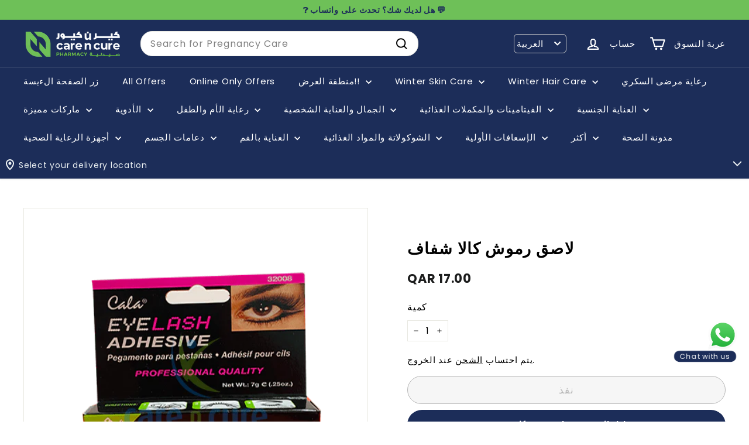

--- FILE ---
content_type: text/html; charset=utf-8
request_url: https://www.carencurepharmacy.com/ar/products/%D9%84%D8%A7%D8%B5%D9%82-%D8%B1%D9%85%D9%88%D8%B4-%D9%83%D8%A7%D9%84%D8%A7-%D8%B4%D9%81%D8%A7%D9%81
body_size: 137256
content:
<!doctype html>
<html class="no-js" lang="ar" dir="ltr">
  <head>
    
    <script async crossorigin fetchpriority="high" src="/cdn/shopifycloud/importmap-polyfill/es-modules-shim.2.4.0.js"></script>
<script type="text/javascript">
    (function(c,l,a,r,i,t,y){
        c[a]=c[a]||function(){(c[a].q=c[a].q||[]).push(arguments)};
        t=l.createElement(r);t.async=1;t.src="https://www.clarity.ms/tag/"+i;
        y=l.getElementsByTagName(r)[0];y.parentNode.insertBefore(t,y);
    })(window, document, "clarity", "script", "kl0vfs5zor");
    </script>


      <script async src="https://www.googletagmanager.com/gtag/js?id=G-950QV341EG"></script>
  <script>
    window.dataLayer = window.dataLayer || [];
    function gtag(){dataLayer.push(arguments);}
    gtag('js', new Date());
  
    gtag('config', 'G-950QV341EG');
  </script>
      <!-- Google Tag Manager -->
  <script>(function(w,d,s,l,i){w[l]=w[l]||[];w[l].push({'gtm.start':
  new Date().getTime(),event:'gtm.js'});var f=d.getElementsByTagName(s)[0],
  j=d.createElement(s),dl=l!='dataLayer'?'&l='+l:'';j.async=true;j.src=
  'https://www.googletagmanager.com/gtm.js?id='+i+dl;f.parentNode.insertBefore(j,f);
  })(window,document,'script','dataLayer','GTM-NSJMX63');</script>
  <!-- End Google Tag Manager -->


    <!-- Global site tag (gtag.js) - Google Analytics -->


    
    <meta charset="utf-8">
    <meta http-equiv="X-UA-Compatible" content="IE=edge,chrome=1">
    <meta name="viewport" content="width=device-width,initial-scale=1,maximum-scale=1">
    <meta name="theme-color" content="#1c2d59">
    <link rel="canonical" href="https://www.carencurepharmacy.com/ar/products/%d9%84%d8%a7%d8%b5%d9%82-%d8%b1%d9%85%d9%88%d8%b4-%d9%83%d8%a7%d9%84%d8%a7-%d8%b4%d9%81%d8%a7%d9%81">
    <link rel="preconnect" href="https://fonts.shopifycdn.com" crossorigin>
    <link rel="dns-prefetch" href="https://ajax.googleapis.com">
    <link rel="dns-prefetch" href="https://maps.googleapis.com">
    <link rel="dns-prefetch" href="https://maps.gstatic.com">



   <style>
 .cart-overlay {
    position: fixed;
    top: 0;
    left: 0;
    width: 100%;
    height: 100% !important;;
    background-color: rgba(0, 0, 0, 0.5);
    z-index: 999;
    pointer-events: none;
   opacity: 0 !important;
   visibility:hidden !important;
}
      

      html.cart-open{
        .cart-overlay{
           pointer-events: all;
   opacity: 1 !important;
   visibility:visible !important;
        }

        #whatsapp-button{
          display:none !important;
        }
      }

body.cart-overlay-active {
    overflow: hidden; /* Prevent scrolling when overlay is active */
}
      </style>

    
    <link href="//www.carencurepharmacy.com/cdn/shop/t/92/assets/mobile-cart.css?v=85314693989155572161767256222" rel="stylesheet" type="text/css" media="all" />
    <script src="//www.carencurepharmacy.com/cdn/shop/t/92/assets/mobile-cart.js?v=4627212016224764501767256222" defer></script>

    <link href="//www.carencurepharmacy.com/cdn/shop/t/92/assets/cab-product-page.css?v=115505972124435411041767256205" rel="stylesheet" type="text/css" media="all" />
<link rel="shortcut icon" href="//www.carencurepharmacy.com/cdn/shop/files/icon_32x32.jpg?v=1643779516" type="image/png">
<title>اشترِ لاصق رموش كالا شفافعبر الإنترنت بأفضل الأسعار في قطر | صيدلية كير ن كير &ndash; Care n Cure Online Pharmacy Qatar</title>
<title>اشترِ لاصق رموش كالا شفافعبر الإنترنت بأفضل الأسعار في قطر | صيدلية كير ن كير
</title>
<meta name="description" content="اطلب لاصق رموش كالا شفاف عبر الإنترنت بأفضل سعر في قطر. توفر صيدلية كير ن كير شحنًا مجانيًا للطلبات المؤهلة | الدفع عند الاستلام | توصيل سريع جدا | مراجعات منتجات العملاء | منتجات أصلية فقط">
<meta property="og:site_name" content="Care n Cure Online Pharmacy Qatar">
<meta property="og:url" content="https://www.carencurepharmacy.com/ar/products/%d9%84%d8%a7%d8%b5%d9%82-%d8%b1%d9%85%d9%88%d8%b4-%d9%83%d8%a7%d9%84%d8%a7-%d8%b4%d9%81%d8%a7%d9%81">
<meta property="og:title" content="لاصق رموش كالا شفاف">
<meta property="og:type" content="product">
<meta property="og:description" content="اطلب لاصق رموش كالا شفاف عبر الإنترنت بأفضل سعر في قطر. توفر صيدلية كير ن كير شحنًا مجانيًا للطلبات المؤهلة | الدفع عند الاستلام | توصيل سريع جدا | مراجعات منتجات العملاء | منتجات أصلية فقط"><meta property="og:image" content="http://www.carencurepharmacy.com/cdn/shop/products/61733_3d35fff4-6bc4-41ba-bfee-01c975628a1e.png?v=1607367723">
  <meta property="og:image:secure_url" content="https://www.carencurepharmacy.com/cdn/shop/products/61733_3d35fff4-6bc4-41ba-bfee-01c975628a1e.png?v=1607367723">
  <meta property="og:image:width" content="500">
  <meta property="og:image:height" content="500"><meta name="twitter:site" content="@carencurepharma">
<meta name="twitter:card" content="summary_large_image">
<meta name="twitter:title" content="لاصق رموش كالا شفاف">
<meta name="twitter:description" content="اطلب لاصق رموش كالا شفاف عبر الإنترنت بأفضل سعر في قطر. توفر صيدلية كير ن كير شحنًا مجانيًا للطلبات المؤهلة | الدفع عند الاستلام | توصيل سريع جدا | مراجعات منتجات العملاء | منتجات أصلية فقط">

<style data-shopify>@font-face {
  font-family: Poppins;
  font-weight: 400;
  font-style: normal;
  font-display: swap;
  src: url("//www.carencurepharmacy.com/cdn/fonts/poppins/poppins_n4.0ba78fa5af9b0e1a374041b3ceaadf0a43b41362.woff2") format("woff2"),
       url("//www.carencurepharmacy.com/cdn/fonts/poppins/poppins_n4.214741a72ff2596839fc9760ee7a770386cf16ca.woff") format("woff");
}

  @font-face {
  font-family: Poppins;
  font-weight: 400;
  font-style: normal;
  font-display: swap;
  src: url("//www.carencurepharmacy.com/cdn/fonts/poppins/poppins_n4.0ba78fa5af9b0e1a374041b3ceaadf0a43b41362.woff2") format("woff2"),
       url("//www.carencurepharmacy.com/cdn/fonts/poppins/poppins_n4.214741a72ff2596839fc9760ee7a770386cf16ca.woff") format("woff");
}


  @font-face {
  font-family: Poppins;
  font-weight: 600;
  font-style: normal;
  font-display: swap;
  src: url("//www.carencurepharmacy.com/cdn/fonts/poppins/poppins_n6.aa29d4918bc243723d56b59572e18228ed0786f6.woff2") format("woff2"),
       url("//www.carencurepharmacy.com/cdn/fonts/poppins/poppins_n6.5f815d845fe073750885d5b7e619ee00e8111208.woff") format("woff");
}

  @font-face {
  font-family: Poppins;
  font-weight: 400;
  font-style: italic;
  font-display: swap;
  src: url("//www.carencurepharmacy.com/cdn/fonts/poppins/poppins_i4.846ad1e22474f856bd6b81ba4585a60799a9f5d2.woff2") format("woff2"),
       url("//www.carencurepharmacy.com/cdn/fonts/poppins/poppins_i4.56b43284e8b52fc64c1fd271f289a39e8477e9ec.woff") format("woff");
}

  @font-face {
  font-family: Poppins;
  font-weight: 600;
  font-style: italic;
  font-display: swap;
  src: url("//www.carencurepharmacy.com/cdn/fonts/poppins/poppins_i6.bb8044d6203f492888d626dafda3c2999253e8e9.woff2") format("woff2"),
       url("//www.carencurepharmacy.com/cdn/fonts/poppins/poppins_i6.e233dec1a61b1e7dead9f920159eda42280a02c3.woff") format("woff");
}

</style><link href="//www.carencurepharmacy.com/cdn/shop/t/92/assets/components.css?v=17598428411418221921767256210" rel="stylesheet" type="text/css" media="all" />

<style data-shopify>:root {
    --colorBody: #ffffff;
    --colorBodyAlpha05: rgba(255, 255, 255, 0.05);
    --colorBodyDim: #f2f2f2;

    --colorBorder: #e8e8e1;

    --colorBtnPrimary: #1c2d59;
    --colorBtnPrimaryLight: #284180;
    --colorBtnPrimaryDim: #162346;
    --colorBtnPrimaryText: #ffffff;

    --colorCartDot: #ba4444;
    --colorCartDotText: #ffffff;

    --colorFooter: #ffffff;
    --colorFooterBorder: #e8e8e1;
    --colorFooterText: #000000;

    --colorLink: #000000;

    --colorModalBg: rgba(15, 15, 15, 0.6);

    --colorNav: #1c2d59;
    --colorNavSearch: #ffffff;
    --colorNavText: #ffffff;

    --colorPrice: #1c1d1d;

    --colorSaleTag: #cb1c1c;
    --colorSaleTagText: #ffffff;

    --colorScheme1Text: #ffffff;
    --colorScheme1Bg: #020414;
    --colorScheme2Text: #000000;
    --colorScheme2Bg: #ffffff;
    --colorScheme3Text: #ffffff;
    --colorScheme3Bg: #1c2d59;

    --colorTextBody: #000000;
    --colorTextBodyAlpha005: rgba(0, 0, 0, 0.05);
    --colorTextBodyAlpha008: rgba(0, 0, 0, 0.08);
    --colorTextSavings: #ff0000;

    --colorToolbar: #6ec058;
    --colorToolbarText: #1c2d59;

    --urlIcoSelect: url(//www.carencurepharmacy.com/cdn/shop/t/92/assets/ico-select.svg);
    --urlSwirlSvg: url(//www.carencurepharmacy.com/cdn/shop/t/92/assets/swirl.svg);

    --header-padding-bottom: 0;

    --pageTopPadding: 35px;
    --pageNarrow: 780px;
    --pageWidthPadding: 40px;
    --gridGutter: 22px;
    --indexSectionPadding: 60px;
    --sectionHeaderBottom: 40px;
    --collapsibleIconWidth: 12px;

    --sizeChartMargin: 30px 0;
    --sizeChartIconMargin: 5px;

    --newsletterReminderPadding: 20px 30px 20px 25px;

    --textFrameMargin: 10px;

    /*Shop Pay Installments*/
    --color-body-text: #000000;
    --color-body: #ffffff;
    --color-bg: #ffffff;

    --typeHeaderPrimary: Poppins;
    --typeHeaderFallback: sans-serif;
    --typeHeaderSize: 32px;
    --typeHeaderWeight: 400;
    --typeHeaderLineHeight: 1.1;
    --typeHeaderSpacing: 0.05em;

    --typeBasePrimary:Poppins;
    --typeBaseFallback:sans-serif;
    --typeBaseSize: 15px;
    --typeBaseWeight: 400;
    --typeBaseSpacing: 0.05em;
    --typeBaseLineHeight: 1.6;

    --colorSmallImageBg: #ffffff;
    --colorSmallImageBgDark: #f7f7f7;
    --colorLargeImageBg: #0f0f0f;
    --colorLargeImageBgLight: #303030;

    --icon-strokeWidth: 5px;
    --icon-strokeLinejoin: round;

    
      --buttonRadius: 50px;
      --btnPadding: 11px 25px;
    

    
      --roundness: 20px;
    

    
      --gridThickness: 0;
    

    --productTileMargin: 5%;
    --collectionTileMargin: 15%;

    --swatchSize: 40px;
  }

  @media screen and (max-width: 768px) {
    :root {
      --pageTopPadding: 15px;
      --pageNarrow: 330px;
      --pageWidthPadding: 17px;
      --gridGutter: 16px;
      --indexSectionPadding: 40px;
      --sectionHeaderBottom: 25px;
      --collapsibleIconWidth: 10px;
      --textFrameMargin: 7px;
      --typeBaseSize: 13px;

      
        --roundness: 15px;
        --btnPadding: 9px 25px;
      
    }
  }</style><link href="//www.carencurepharmacy.com/cdn/shop/t/92/assets/overrides.css?v=166313231631899268371767256225" rel="stylesheet" type="text/css" media="all" />
<style data-shopify>:root {
        --productGridPadding: 12px;
      }</style><script>
      document.documentElement.className = document.documentElement.className.replace('no-js', 'js');

      window.theme = window.theme || {};

      theme.settings = {
        themeName: 'Expanse',
        themeVersion: "5.2.4" // x-release-please-version
      };
    </script><script type="importmap">
{
  "imports": {
    "@archetype-themes/scripts/config": "//www.carencurepharmacy.com/cdn/shop/t/92/assets/config.js?v=46854268358620717621767256210",
    "@archetype-themes/scripts/helpers/a11y": "//www.carencurepharmacy.com/cdn/shop/t/92/assets/a11y.js?v=146705825431690116351767256199",
    "@archetype-themes/scripts/helpers/ajax-renderer": "//www.carencurepharmacy.com/cdn/shop/t/92/assets/ajax-renderer.js?v=7517952383981163841767256199",
    "@archetype-themes/scripts/helpers/cart": "//www.carencurepharmacy.com/cdn/shop/t/92/assets/cart.js?v=75437256748844919541767256207",
    "@archetype-themes/scripts/helpers/currency": "//www.carencurepharmacy.com/cdn/shop/t/92/assets/currency.js?v=30528371845530833611767256211",
    "@archetype-themes/scripts/helpers/library-loader": "//www.carencurepharmacy.com/cdn/shop/t/92/assets/library-loader.js?v=156273567395030534951767256221",
    "@archetype-themes/scripts/helpers/section": "//www.carencurepharmacy.com/cdn/shop/t/92/assets/section.js?v=132577235708517326151767256244",
    "@archetype-themes/scripts/helpers/utils": "//www.carencurepharmacy.com/cdn/shop/t/92/assets/utils.js?v=125538862470536898921767256250",
    "@archetype-themes/scripts/helpers/vimeo": "//www.carencurepharmacy.com/cdn/shop/t/92/assets/vimeo.js?v=24358449204266797831767256252",
    "@archetype-themes/scripts/helpers/youtube": "//www.carencurepharmacy.com/cdn/shop/t/92/assets/youtube.js?v=65638137014896701821767256254",
    "@archetype-themes/scripts/modules/base-media": "//www.carencurepharmacy.com/cdn/shop/t/92/assets/base-media.js?v=158686823065200144011767256201",
    "@archetype-themes/scripts/modules/cart-drawer": "//www.carencurepharmacy.com/cdn/shop/t/92/assets/cart-drawer.js?v=160665800527820250051767256206",
    "@archetype-themes/scripts/modules/cart-form": "//www.carencurepharmacy.com/cdn/shop/t/92/assets/cart-form.js?v=141015656942547512511767256207",
    "@archetype-themes/scripts/modules/collection-sidebar": "//www.carencurepharmacy.com/cdn/shop/t/92/assets/collection-sidebar.js?v=32046460992339877421767256209",
    "@archetype-themes/scripts/modules/disclosure": "//www.carencurepharmacy.com/cdn/shop/t/92/assets/disclosure.js?v=182459945533096787091767256212",
    "@archetype-themes/scripts/modules/drawers": "//www.carencurepharmacy.com/cdn/shop/t/92/assets/drawers.js?v=107619225559659722991767256212",
    "@archetype-themes/scripts/modules/header-nav": "//www.carencurepharmacy.com/cdn/shop/t/92/assets/header-nav.js?v=130288449627393218461767256215",
    "@archetype-themes/scripts/modules/modal": "//www.carencurepharmacy.com/cdn/shop/t/92/assets/modal.js?v=102967538291486637721767256223",
    "@archetype-themes/scripts/modules/parallax": "//www.carencurepharmacy.com/cdn/shop/t/92/assets/parallax.js?v=52940338558575531261767256227",
    "@archetype-themes/scripts/modules/photoswipe": "//www.carencurepharmacy.com/cdn/shop/t/92/assets/photoswipe.js?v=61950094564222720771767256228",
    "@archetype-themes/scripts/modules/product-media": "//www.carencurepharmacy.com/cdn/shop/t/92/assets/product-media.js?v=114769602821602274331767256232",
    "@archetype-themes/scripts/modules/product-recommendations": "//www.carencurepharmacy.com/cdn/shop/t/92/assets/product-recommendations.js?v=129269900080061478331767256233",
    "@archetype-themes/scripts/modules/quantity-selector": "//www.carencurepharmacy.com/cdn/shop/t/92/assets/quantity-selector.js?v=128353387548159643731767256233",
    "@archetype-themes/scripts/modules/slideshow": "//www.carencurepharmacy.com/cdn/shop/t/92/assets/slideshow.js?v=156838720240918166541767256245",
    "@archetype-themes/scripts/modules/swatches": "//www.carencurepharmacy.com/cdn/shop/t/92/assets/swatches.js?v=115748111205220542111767256247",
    "@archetype-themes/scripts/modules/video-modal": "//www.carencurepharmacy.com/cdn/shop/t/92/assets/video-modal.js?v=124352799055401291551767256251",
    "@archetype-themes/scripts/modules/video-section": "//www.carencurepharmacy.com/cdn/shop/t/92/assets/video-section.js?v=145713833504631471951767256251",
    "@archetype-themes/scripts/vendors/flickity": "//www.carencurepharmacy.com/cdn/shop/t/92/assets/flickity.js?v=144376614648444948171767256214",
    "@archetype-themes/scripts/vendors/flickity-fade": "//www.carencurepharmacy.com/cdn/shop/t/92/assets/flickity-fade.js?v=151768845016003842921767256213",
    "@archetype-themes/scripts/vendors/in-view": "//www.carencurepharmacy.com/cdn/shop/t/92/assets/in-view.js?v=124859139038447028371767256218",
    "@archetype-themes/scripts/vendors/photoswipe-ui-default.min": "//www.carencurepharmacy.com/cdn/shop/t/92/assets/photoswipe-ui-default.min.js?v=36102812715426724251767256228",
    "@archetype-themes/scripts/vendors/photoswipe.min": "//www.carencurepharmacy.com/cdn/shop/t/92/assets/photoswipe.min.js?v=9794040944707490151767256229",
    "@archetype-themes/utils/pubsub": "//www.carencurepharmacy.com/cdn/shop/t/92/assets/pubsub.js?v=133006050037748302171767256233",
    "@archetype-themes/utils/script-loader": "//www.carencurepharmacy.com/cdn/shop/t/92/assets/script-loader.js?v=25126702851678854941767256236",
    "components/announcement-bar": "//www.carencurepharmacy.com/cdn/shop/t/92/assets/announcement-bar.js?v=130357584752841676451767256201",
    "components/block-buy-buttons": "//www.carencurepharmacy.com/cdn/shop/t/92/assets/block-buy-buttons.js?v=100844276925905039251767682241",
    "components/block-price": "//www.carencurepharmacy.com/cdn/shop/t/92/assets/block-price.js?v=163350562479400801831767256203",
    "components/block-variant-picker": "//www.carencurepharmacy.com/cdn/shop/t/92/assets/block-variant-picker.js?v=55141893821538768491767256204",
    "components/collapsible": "//www.carencurepharmacy.com/cdn/shop/t/92/assets/collapsible.js?v=155419906067739637921767256208",
    "components/gift-card-recipient-form": "//www.carencurepharmacy.com/cdn/shop/t/92/assets/gift-card-recipient-form.js?v=64755253772159527141767256214",
    "components/header-mobile-nav": "//www.carencurepharmacy.com/cdn/shop/t/92/assets/header-mobile-nav.js?v=34501982044316274591767256215",
    "components/item-grid": "//www.carencurepharmacy.com/cdn/shop/t/92/assets/item-grid.js?v=152639846473000520891767256220",
    "components/newsletter-reminder": "//www.carencurepharmacy.com/cdn/shop/t/92/assets/newsletter-reminder.js?v=90617379688067204021767256224",
    "components/predictive-search": "//www.carencurepharmacy.com/cdn/shop/t/92/assets/predictive-search.js?v=125633826981499254571767256230",
    "components/price-range": "//www.carencurepharmacy.com/cdn/shop/t/92/assets/price-range.js?v=123052969041133689781767256230",
    "components/product-images": "//www.carencurepharmacy.com/cdn/shop/t/92/assets/product-images.js?v=88344245524099105901767256231",
    "components/product-inventory": "//www.carencurepharmacy.com/cdn/shop/t/92/assets/product-inventory.js?v=52642964346898521011767256232",
    "components/quick-add": "//www.carencurepharmacy.com/cdn/shop/t/92/assets/quick-add.js?v=29427754339916855871767682241",
    "components/quick-shop": "//www.carencurepharmacy.com/cdn/shop/t/92/assets/quick-shop.js?v=97897957291450767481767256235",
    "components/rte": "//www.carencurepharmacy.com/cdn/shop/t/92/assets/rte.js?v=181885037864920336431767256235",
    "components/section-advanced-accordion": "//www.carencurepharmacy.com/cdn/shop/t/92/assets/section-advanced-accordion.js?v=160203125380940052601767256236",
    "components/section-age-verification-popup": "//www.carencurepharmacy.com/cdn/shop/t/92/assets/section-age-verification-popup.js?v=70734405310605133951767256237",
    "components/section-background-image-text": "//www.carencurepharmacy.com/cdn/shop/t/92/assets/section-background-image-text.js?v=17382720343615129641767256237",
    "components/section-collection-header": "//www.carencurepharmacy.com/cdn/shop/t/92/assets/section-collection-header.js?v=81681564589283490831767256238",
    "components/section-countdown": "//www.carencurepharmacy.com/cdn/shop/t/92/assets/section-countdown.js?v=109956453145979029921767256238",
    "components/section-footer": "//www.carencurepharmacy.com/cdn/shop/t/92/assets/section-footer.js?v=164218822520813513031767256238",
    "components/section-header": "//www.carencurepharmacy.com/cdn/shop/t/92/assets/section-header.js?v=18369522156731752591767256239",
    "components/section-hotspots": "//www.carencurepharmacy.com/cdn/shop/t/92/assets/section-hotspots.js?v=176317069189202021961767256239",
    "components/section-image-compare": "//www.carencurepharmacy.com/cdn/shop/t/92/assets/section-image-compare.js?v=14228108873992596151767256240",
    "components/section-main-cart": "//www.carencurepharmacy.com/cdn/shop/t/92/assets/section-main-cart.js?v=112925653898238753791767256240",
    "components/section-map": "//www.carencurepharmacy.com/cdn/shop/t/92/assets/section-map.js?v=8045789484266781521767256241",
    "components/section-more-products-vendor": "//www.carencurepharmacy.com/cdn/shop/t/92/assets/section-more-products-vendor.js?v=159549355731084264781767256241",
    "components/section-newsletter-popup": "//www.carencurepharmacy.com/cdn/shop/t/92/assets/section-newsletter-popup.js?v=105940320737649261751767256241",
    "components/section-password-header": "//www.carencurepharmacy.com/cdn/shop/t/92/assets/section-password-header.js?v=113265428254908848341767256242",
    "components/section-recently-viewed": "//www.carencurepharmacy.com/cdn/shop/t/92/assets/section-recently-viewed.js?v=71380856058705518961767256242",
    "components/section-testimonials": "//www.carencurepharmacy.com/cdn/shop/t/92/assets/section-testimonials.js?v=99252732340278527291767256243",
    "components/section-toolbar": "//www.carencurepharmacy.com/cdn/shop/t/92/assets/section-toolbar.js?v=138777767681444653671767256243",
    "components/store-availability": "//www.carencurepharmacy.com/cdn/shop/t/92/assets/store-availability.js?v=63703472421863417921767256246",
    "components/tool-tip": "//www.carencurepharmacy.com/cdn/shop/t/92/assets/tool-tip.js?v=90403548259094193031767256249",
    "components/tool-tip-trigger": "//www.carencurepharmacy.com/cdn/shop/t/92/assets/tool-tip-trigger.js?v=140183424560662924111767256249",
    "components/variant-sku": "//www.carencurepharmacy.com/cdn/shop/t/92/assets/variant-sku.js?v=177336021623114299181767256250",
    "components/video-media": "//www.carencurepharmacy.com/cdn/shop/t/92/assets/video-media.js?v=73971623221435132531767256251",
    "js-cookie": "//www.carencurepharmacy.com/cdn/shop/t/92/assets/js.cookie.mjs?v=38015963105781969301767256220",
    "nouislider": "//www.carencurepharmacy.com/cdn/shop/t/92/assets/nouislider.js?v=100438778919154896961767256225"
  }
}
</script>
<script>
  if (!(HTMLScriptElement.supports && HTMLScriptElement.supports('importmap'))) {
    const el = document.createElement('script')
    el.async = true
    el.src = "//www.carencurepharmacy.com/cdn/shop/t/92/assets/es-module-shims.min.js?v=3197203922110785981767256213"
    document.head.appendChild(el)
  }
</script>

<script type="module" src="//www.carencurepharmacy.com/cdn/shop/t/92/assets/is-land.min.js?v=92343381495565747271767256219"></script>



<script type="module">
  try {
    const importMap = document.querySelector('script[type="importmap"]')
    const importMapJson = JSON.parse(importMap.textContent)
    const importMapModules = Object.values(importMapJson.imports)
    for (let i = 0; i < importMapModules.length; i++) {
      const link = document.createElement('link')
      link.rel = 'modulepreload'
      link.href = importMapModules[i]
      document.head.appendChild(link)
    }
  } catch (e) {
    console.error(e)
  }
</script>
<link rel="modulepreload" href="//www.carencurepharmacy.com/cdn/shop/t/92/assets/quick-add.js?v=29427754339916855871767682241">
    <!-- code added by cab dev: Inline script for immediate add-to-cart functionality during page loading -->
    <script>
      (function() {
        console.log('QuickAdd: Inline script executing')
        
        // code added by cab dev: Flag to prevent duplicate add-to-cart requests
        let isAddingToCart = false
        
        // code added by cab dev: Handler function for quick add to cart clicks
        function handleQuickAddClick(btn) {
          if (isAddingToCart) {
            console.log('QuickAdd: Already adding to cart, ignoring duplicate click')
            return
          }
          
          if (btn.hasAttribute('data-adding-to-cart')) {
            console.log('QuickAdd: Button already processing, ignoring duplicate click')
            return
          }
          
          const visibleBtn = btn.querySelector('.btn')
          const id = btn.dataset.id
          
          if (!id) {
            console.error('QuickAdd: No product ID found on button', btn)
            return
          }
          
          isAddingToCart = true
          btn.setAttribute('data-adding-to-cart', 'true')
          
          console.log('QuickAdd: Adding to cart, product ID:', id)
          
          if (visibleBtn) {
            visibleBtn.classList.add('btn--loading')
          }

          const data = {
            items: [{ id: id, quantity: 1 }]
          }

          fetch((window.Shopify && window.Shopify.routes ? window.Shopify.routes.root : '') + 'cart/add.js', {
            method: 'POST',
            body: JSON.stringify(data),
            credentials: 'same-origin',
            headers: { 'Content-Type': 'application/json' }
          })
            .then((response) => response.json())
            .then((addResponse) => {
              if (addResponse.status === 422 || addResponse.status === 'bad_request') {
                if (addResponse.description) {
                  alert(addResponse.description)
                }
                if (visibleBtn) {
                  visibleBtn.classList.remove('btn--loading')
                }
                return
              }
              
              console.log('QuickAdd: Product added successfully, fetching updated cart')
              
              // code added by cab dev: Fetch updated cart to get accurate item count
              const root = (window.Shopify && window.Shopify.routes ? window.Shopify.routes.root : '')
              
              fetch(root + 'cart.js?t=' + Date.now(), {
                credentials: 'same-origin',
                method: 'GET'
              })
                .then((response) => response.json())
                .then((cartData) => {
                  const itemCount = cartData.item_count || 0
                  console.log('QuickAdd: Cart updated, item count:', itemCount)
                  
                  // code added by cab dev: Update cart count display immediately
                  const countEls = document.querySelectorAll('.cart-link__bubble-num')
                  if (countEls.length) {
                    countEls.forEach((el) => {
                      el.innerText = itemCount
                    })
                  }
                  
                  // code added by cab dev: Show/hide cart bubble based on item count
                  const bubbles = document.querySelectorAll('.cart-link__bubble')
                  if (bubbles.length) {
                    if (itemCount > 0) {
                      bubbles.forEach((b) => {
                        b.classList.add('cart-link__bubble--visible')
                      })
                    } else {
                      bubbles.forEach((b) => {
                        b.classList.remove('cart-link__bubble--visible')
                      })
                    }
                  }
                  
                  // code added by cab dev: Dispatch events for cart updates
                  document.dispatchEvent(new CustomEvent('ajaxProduct:added', {
                    detail: {
                      product: addResponse,
                      addToCartBtn: btn,
                      cart: cartData
                    }
                  }))
                  
                  document.dispatchEvent(new CustomEvent('cart:updated', {
                    detail: {
                      cart: cartData
                    }
                  }))
                  
                  document.dispatchEvent(new CustomEvent('cart:build'))
                  
                  // code added by cab dev: Refresh cart drawer if it's already open
                  const cartDrawer = document.getElementById('HeaderCart')
                  if (cartDrawer && cartDrawer.classList.contains('is-active')) {
                    refreshCartDrawer(cartDrawer)
                  }
                })
                .catch((error) => {
                  console.error('QuickAdd: Error fetching cart:', error)
                })
                .finally(() => {
                  isAddingToCart = false
                  btn.removeAttribute('data-adding-to-cart')
                  if (visibleBtn) {
                    visibleBtn.classList.remove('btn--loading')
                  }
                })
            })
            .catch((error) => {
              console.error('QuickAdd: Error adding to cart:', error)
              isAddingToCart = false
              btn.removeAttribute('data-adding-to-cart')
              if (visibleBtn) {
                visibleBtn.classList.remove('btn--loading')
              }
            })
        }

        // code added by cab dev: Document-level event delegation for immediate add-to-cart functionality
        document.addEventListener('click', function(e) {
          const btn = e.target.closest('[data-single-variant-quick-add]')
          if (btn) {
            e.preventDefault()
            e.stopPropagation()
            console.log('QuickAdd: Click detected via inline script', btn)
            handleQuickAddClick(btn)
          }
        }, true)
        
        console.log('QuickAdd: Event listener attached')
      })()
    </script>
    <script type="module">
      (async function() {
        if (customElements.get('quick-add')) {
          return
        }
        
        try {
          await import('components/quick-add')
          console.log('QuickAdd: Module loaded successfully')
        } catch (err) {
          console.error('QuickAdd: Failed to load module:', err)
        }
      })()
    </script>

    <script>window.performance && window.performance.mark && window.performance.mark('shopify.content_for_header.start');</script><meta name="google-site-verification" content="pqcJuiiSIKmvPiAQbd3jstAYZB7aC3s2ej16SG-gkIY">
<meta id="shopify-digital-wallet" name="shopify-digital-wallet" content="/36887855243/digital_wallets/dialog">
<link rel="alternate" hreflang="x-default" href="https://www.carencurepharmacy.com/products/cala-eyelash-adh-clear-32008a%C2%A9">
<link rel="alternate" hreflang="en" href="https://www.carencurepharmacy.com/products/cala-eyelash-adh-clear-32008a%C2%A9">
<link rel="alternate" hreflang="ar" href="https://www.carencurepharmacy.com/ar/products/%D9%84%D8%A7%D8%B5%D9%82-%D8%B1%D9%85%D9%88%D8%B4-%D9%83%D8%A7%D9%84%D8%A7-%D8%B4%D9%81%D8%A7%D9%81">
<link rel="alternate" type="application/json+oembed" href="https://www.carencurepharmacy.com/ar/products/%d9%84%d8%a7%d8%b5%d9%82-%d8%b1%d9%85%d9%88%d8%b4-%d9%83%d8%a7%d9%84%d8%a7-%d8%b4%d9%81%d8%a7%d9%81.oembed">
<script async="async" src="/checkouts/internal/preloads.js?locale=ar-QA"></script>
<script id="shopify-features" type="application/json">{"accessToken":"cf0decdbe7d56216792c6bb9a4eb0c14","betas":["rich-media-storefront-analytics"],"domain":"www.carencurepharmacy.com","predictiveSearch":true,"shopId":36887855243,"locale":"ar"}</script>
<script>var Shopify = Shopify || {};
Shopify.shop = "care-n-cure-pharmacy.myshopify.com";
Shopify.locale = "ar";
Shopify.currency = {"active":"QAR","rate":"1.0"};
Shopify.country = "QA";
Shopify.theme = {"name":"CAB Dev || 01-01-2026","id":146945736843,"schema_name":"Expanse","schema_version":"5.2.4","theme_store_id":902,"role":"main"};
Shopify.theme.handle = "null";
Shopify.theme.style = {"id":null,"handle":null};
Shopify.cdnHost = "www.carencurepharmacy.com/cdn";
Shopify.routes = Shopify.routes || {};
Shopify.routes.root = "/ar/";</script>
<script type="module">!function(o){(o.Shopify=o.Shopify||{}).modules=!0}(window);</script>
<script>!function(o){function n(){var o=[];function n(){o.push(Array.prototype.slice.apply(arguments))}return n.q=o,n}var t=o.Shopify=o.Shopify||{};t.loadFeatures=n(),t.autoloadFeatures=n()}(window);</script>
<script id="shop-js-analytics" type="application/json">{"pageType":"product"}</script>
<script defer="defer" async type="module" src="//www.carencurepharmacy.com/cdn/shopifycloud/shop-js/modules/v2/client.init-shop-cart-sync_BT-GjEfc.en.esm.js"></script>
<script defer="defer" async type="module" src="//www.carencurepharmacy.com/cdn/shopifycloud/shop-js/modules/v2/chunk.common_D58fp_Oc.esm.js"></script>
<script defer="defer" async type="module" src="//www.carencurepharmacy.com/cdn/shopifycloud/shop-js/modules/v2/chunk.modal_xMitdFEc.esm.js"></script>
<script type="module">
  await import("//www.carencurepharmacy.com/cdn/shopifycloud/shop-js/modules/v2/client.init-shop-cart-sync_BT-GjEfc.en.esm.js");
await import("//www.carencurepharmacy.com/cdn/shopifycloud/shop-js/modules/v2/chunk.common_D58fp_Oc.esm.js");
await import("//www.carencurepharmacy.com/cdn/shopifycloud/shop-js/modules/v2/chunk.modal_xMitdFEc.esm.js");

  window.Shopify.SignInWithShop?.initShopCartSync?.({"fedCMEnabled":true,"windoidEnabled":true});

</script>
<script>(function() {
  var isLoaded = false;
  function asyncLoad() {
    if (isLoaded) return;
    isLoaded = true;
    var urls = ["\/\/d1liekpayvooaz.cloudfront.net\/apps\/uploadery\/uploadery.js?shop=care-n-cure-pharmacy.myshopify.com","https:\/\/assets.loopclub.io\/recommendations\/storefront\/js\/personalized-recommendations-v1.js?shop=care-n-cure-pharmacy.myshopify.com","https:\/\/atlantis.live.zoko.io\/scripts\/main.js?shop=care-n-cure-pharmacy.myshopify.com","https:\/\/atlantis.live.zoko.io\/scripts\/main.js?v=v2\u0026shop=care-n-cure-pharmacy.myshopify.com","https:\/\/atlantis.live.zoko.io\/scripts\/main.js?v=v2\u0026shop=care-n-cure-pharmacy.myshopify.com","https:\/\/atlantis.live.zoko.io\/scripts\/main.js?v=v2\u0026shop=care-n-cure-pharmacy.myshopify.com","https:\/\/cdn.pushowl.com\/latest\/sdks\/pushowl-shopify.js?subdomain=care-n-cure-pharmacy\u0026environment=production\u0026guid=b9ea0fc7-ded3-4ee6-a6e5-b464322b8139\u0026shop=care-n-cure-pharmacy.myshopify.com"];
    for (var i = 0; i < urls.length; i++) {
      var s = document.createElement('script');
      s.type = 'text/javascript';
      s.async = true;
      s.src = urls[i];
      var x = document.getElementsByTagName('script')[0];
      x.parentNode.insertBefore(s, x);
    }
  };
  if(window.attachEvent) {
    window.attachEvent('onload', asyncLoad);
  } else {
    window.addEventListener('load', asyncLoad, false);
  }
})();</script>
<script id="__st">var __st={"a":36887855243,"offset":10800,"reqid":"5192e69b-332c-4003-acfb-9333d4898b9d-1769493165","pageurl":"www.carencurepharmacy.com\/ar\/products\/%D9%84%D8%A7%D8%B5%D9%82-%D8%B1%D9%85%D9%88%D8%B4-%D9%83%D8%A7%D9%84%D8%A7-%D8%B4%D9%81%D8%A7%D9%81","u":"145892929aae","p":"product","rtyp":"product","rid":4804589977739};</script>
<script>window.ShopifyPaypalV4VisibilityTracking = true;</script>
<script id="captcha-bootstrap">!function(){'use strict';const t='contact',e='account',n='new_comment',o=[[t,t],['blogs',n],['comments',n],[t,'customer']],c=[[e,'customer_login'],[e,'guest_login'],[e,'recover_customer_password'],[e,'create_customer']],r=t=>t.map((([t,e])=>`form[action*='/${t}']:not([data-nocaptcha='true']) input[name='form_type'][value='${e}']`)).join(','),a=t=>()=>t?[...document.querySelectorAll(t)].map((t=>t.form)):[];function s(){const t=[...o],e=r(t);return a(e)}const i='password',u='form_key',d=['recaptcha-v3-token','g-recaptcha-response','h-captcha-response',i],f=()=>{try{return window.sessionStorage}catch{return}},m='__shopify_v',_=t=>t.elements[u];function p(t,e,n=!1){try{const o=window.sessionStorage,c=JSON.parse(o.getItem(e)),{data:r}=function(t){const{data:e,action:n}=t;return t[m]||n?{data:e,action:n}:{data:t,action:n}}(c);for(const[e,n]of Object.entries(r))t.elements[e]&&(t.elements[e].value=n);n&&o.removeItem(e)}catch(o){console.error('form repopulation failed',{error:o})}}const l='form_type',E='cptcha';function T(t){t.dataset[E]=!0}const w=window,h=w.document,L='Shopify',v='ce_forms',y='captcha';let A=!1;((t,e)=>{const n=(g='f06e6c50-85a8-45c8-87d0-21a2b65856fe',I='https://cdn.shopify.com/shopifycloud/storefront-forms-hcaptcha/ce_storefront_forms_captcha_hcaptcha.v1.5.2.iife.js',D={infoText:'Protected by hCaptcha',privacyText:'Privacy',termsText:'Terms'},(t,e,n)=>{const o=w[L][v],c=o.bindForm;if(c)return c(t,g,e,D).then(n);var r;o.q.push([[t,g,e,D],n]),r=I,A||(h.body.append(Object.assign(h.createElement('script'),{id:'captcha-provider',async:!0,src:r})),A=!0)});var g,I,D;w[L]=w[L]||{},w[L][v]=w[L][v]||{},w[L][v].q=[],w[L][y]=w[L][y]||{},w[L][y].protect=function(t,e){n(t,void 0,e),T(t)},Object.freeze(w[L][y]),function(t,e,n,w,h,L){const[v,y,A,g]=function(t,e,n){const i=e?o:[],u=t?c:[],d=[...i,...u],f=r(d),m=r(i),_=r(d.filter((([t,e])=>n.includes(e))));return[a(f),a(m),a(_),s()]}(w,h,L),I=t=>{const e=t.target;return e instanceof HTMLFormElement?e:e&&e.form},D=t=>v().includes(t);t.addEventListener('submit',(t=>{const e=I(t);if(!e)return;const n=D(e)&&!e.dataset.hcaptchaBound&&!e.dataset.recaptchaBound,o=_(e),c=g().includes(e)&&(!o||!o.value);(n||c)&&t.preventDefault(),c&&!n&&(function(t){try{if(!f())return;!function(t){const e=f();if(!e)return;const n=_(t);if(!n)return;const o=n.value;o&&e.removeItem(o)}(t);const e=Array.from(Array(32),(()=>Math.random().toString(36)[2])).join('');!function(t,e){_(t)||t.append(Object.assign(document.createElement('input'),{type:'hidden',name:u})),t.elements[u].value=e}(t,e),function(t,e){const n=f();if(!n)return;const o=[...t.querySelectorAll(`input[type='${i}']`)].map((({name:t})=>t)),c=[...d,...o],r={};for(const[a,s]of new FormData(t).entries())c.includes(a)||(r[a]=s);n.setItem(e,JSON.stringify({[m]:1,action:t.action,data:r}))}(t,e)}catch(e){console.error('failed to persist form',e)}}(e),e.submit())}));const S=(t,e)=>{t&&!t.dataset[E]&&(n(t,e.some((e=>e===t))),T(t))};for(const o of['focusin','change'])t.addEventListener(o,(t=>{const e=I(t);D(e)&&S(e,y())}));const B=e.get('form_key'),M=e.get(l),P=B&&M;t.addEventListener('DOMContentLoaded',(()=>{const t=y();if(P)for(const e of t)e.elements[l].value===M&&p(e,B);[...new Set([...A(),...v().filter((t=>'true'===t.dataset.shopifyCaptcha))])].forEach((e=>S(e,t)))}))}(h,new URLSearchParams(w.location.search),n,t,e,['guest_login'])})(!0,!0)}();</script>
<script integrity="sha256-4kQ18oKyAcykRKYeNunJcIwy7WH5gtpwJnB7kiuLZ1E=" data-source-attribution="shopify.loadfeatures" defer="defer" src="//www.carencurepharmacy.com/cdn/shopifycloud/storefront/assets/storefront/load_feature-a0a9edcb.js" crossorigin="anonymous"></script>
<script data-source-attribution="shopify.dynamic_checkout.dynamic.init">var Shopify=Shopify||{};Shopify.PaymentButton=Shopify.PaymentButton||{isStorefrontPortableWallets:!0,init:function(){window.Shopify.PaymentButton.init=function(){};var t=document.createElement("script");t.src="https://www.carencurepharmacy.com/cdn/shopifycloud/portable-wallets/latest/portable-wallets.ar.js",t.type="module",document.head.appendChild(t)}};
</script>
<script data-source-attribution="shopify.dynamic_checkout.buyer_consent">
  function portableWalletsHideBuyerConsent(e){var t=document.getElementById("shopify-buyer-consent"),n=document.getElementById("shopify-subscription-policy-button");t&&n&&(t.classList.add("hidden"),t.setAttribute("aria-hidden","true"),n.removeEventListener("click",e))}function portableWalletsShowBuyerConsent(e){var t=document.getElementById("shopify-buyer-consent"),n=document.getElementById("shopify-subscription-policy-button");t&&n&&(t.classList.remove("hidden"),t.removeAttribute("aria-hidden"),n.addEventListener("click",e))}window.Shopify?.PaymentButton&&(window.Shopify.PaymentButton.hideBuyerConsent=portableWalletsHideBuyerConsent,window.Shopify.PaymentButton.showBuyerConsent=portableWalletsShowBuyerConsent);
</script>
<script>
  function portableWalletsCleanup(e){e&&e.src&&console.error("Failed to load portable wallets script "+e.src);var t=document.querySelectorAll("shopify-accelerated-checkout .shopify-payment-button__skeleton, shopify-accelerated-checkout-cart .wallet-cart-button__skeleton"),e=document.getElementById("shopify-buyer-consent");for(let e=0;e<t.length;e++)t[e].remove();e&&e.remove()}function portableWalletsNotLoadedAsModule(e){e instanceof ErrorEvent&&"string"==typeof e.message&&e.message.includes("import.meta")&&"string"==typeof e.filename&&e.filename.includes("portable-wallets")&&(window.removeEventListener("error",portableWalletsNotLoadedAsModule),window.Shopify.PaymentButton.failedToLoad=e,"loading"===document.readyState?document.addEventListener("DOMContentLoaded",window.Shopify.PaymentButton.init):window.Shopify.PaymentButton.init())}window.addEventListener("error",portableWalletsNotLoadedAsModule);
</script>

<script type="module" src="https://www.carencurepharmacy.com/cdn/shopifycloud/portable-wallets/latest/portable-wallets.ar.js" onError="portableWalletsCleanup(this)" crossorigin="anonymous"></script>
<script nomodule>
  document.addEventListener("DOMContentLoaded", portableWalletsCleanup);
</script>

<link id="shopify-accelerated-checkout-styles" rel="stylesheet" media="screen" href="https://www.carencurepharmacy.com/cdn/shopifycloud/portable-wallets/latest/accelerated-checkout-backwards-compat.css" crossorigin="anonymous">
<style id="shopify-accelerated-checkout-cart">
        #shopify-buyer-consent {
  margin-top: 1em;
  display: inline-block;
  width: 100%;
}

#shopify-buyer-consent.hidden {
  display: none;
}

#shopify-subscription-policy-button {
  background: none;
  border: none;
  padding: 0;
  text-decoration: underline;
  font-size: inherit;
  cursor: pointer;
}

#shopify-subscription-policy-button::before {
  box-shadow: none;
}

      </style>

<script>window.performance && window.performance.mark && window.performance.mark('shopify.content_for_header.end');</script>

    <script src="//www.carencurepharmacy.com/cdn/shop/t/92/assets/theme.js?v=77167323714411244521767256248" defer="defer"></script>


  <!-- Scripts added by Suhail -->

  <!-- Meta Pixel Code -->
<script>
!function(f,b,e,v,n,t,s)
{if(f.fbq)return;n=f.fbq=function(){n.callMethod?
n.callMethod.apply(n,arguments):n.queue.push(arguments)};
if(!f._fbq)f._fbq=n;n.push=n;n.loaded=!0;n.version='2.0';
n.queue=[];t=b.createElement(e);t.async=!0;
t.src=v;s=b.getElementsByTagName(e)[0];
s.parentNode.insertBefore(t,s)}(window, document,'script',
'https://connect.facebook.net/en_US/fbevents.js');
fbq('init', '2787015228090857');
fbq('track', 'PageView');
</script>
<noscript><img height="1" width="1" style="display:none"
src="https://www.facebook.com/tr?id=2787015228090857&ev=PageView&noscript=1"
/></noscript>
<!-- End Meta Pixel Code -->
  
    
  <!-- Meta Pixel Code -->
<script>
!function(f,b,e,v,n,t,s)
{if(f.fbq)return;n=f.fbq=function(){n.callMethod?
n.callMethod.apply(n,arguments):n.queue.push(arguments)};
if(!f._fbq)f._fbq=n;n.push=n;n.loaded=!0;n.version='2.0';
n.queue=[];t=b.createElement(e);t.async=!0;
t.src=v;s=b.getElementsByTagName(e)[0];
s.parentNode.insertBefore(t,s)}(window, document,'script',
'https://connect.facebook.net/en_US/fbevents.js');
fbq('init', '1139433796876539');
fbq('track', 'PageView');
</script>
<noscript><img height="1" width="1" style="display:none"
src="https://www.facebook.com/tr?id=1139433796876539&ev=PageView&noscript=1"
/></noscript>
<!-- End Meta Pixel Code -->
  
  
  
    
  
<script type="text/javascripts">
		!function (w, d, t) {
		  w.TiktokAnalyticsObject=t;var ttq=w[t]=w[t]||[];ttq.methods=["page","track","identify","instances","debug","on","off","once","ready","alias","group","enableCookie","disableCookie"],ttq.setAndDefer=function(t,e){t[e]=function(){t.push([e].concat(Array.prototype.slice.call(arguments,0)))}};for(var i=0;i<ttq.methods.length;i++)ttq.setAndDefer(ttq,ttq.methods[i]);ttq.instance=function(t){for(var e=ttq._i[t]||[],n=0;n<ttq.methods.length;n++
)ttq.setAndDefer(e,ttq.methods[n]);return e},ttq.load=function(e,n){var i="https://analytics.tiktok.com/i18n/pixel/events.js";ttq._i=ttq._i||{},ttq._i[e]=[],ttq._i[e]._u=i,ttq._t=ttq._t||{},ttq._t[e]=+new Date,ttq._o=ttq._o||{},ttq._o[e]=n||{};n=document.createElement("script");n.type="text/javascript",n.async=!0,n.src=i+"?sdkid="+e+"&lib="+t;e=document.getElementsByTagName("script")[0];e.parentNode.insertBefore(n,e)};
		
		  ttq.load('C7PNEJDTSIPDF1VIAV40');
		  ttq.page();
		}(window, document, 'ttq');
	</script>
	 
  
  <!-- Uploadery script -->
  <script   data-src='//d1liekpayvooaz.cloudfront.net/apps/uploadery/uploadery.js?shop=care-n-cure-pharmacy.myshopify.com'>
  </script>
  <!-- End of Uploadery script  -->
  
  <script type="application/ld+json">
    {
      "@context": "https://schema.org",
      "@type": "Pharmacy",
      "name": "Care n Cure pharmacy,Qatar",
      "description": "Best Pharmacy in Qatar. We care for your health with our products and services. Care n Cure helps you to Shop Online by Categories like Vitamins & Supplements, Medicines & Treatment, Cosmetics & Personal Care,Mother & Baby Care, Home Health Care, Hair and Nail Care and more.",
      "image": "https://cdn.shopify.com/s/files/1/0368/8785/5243/files/cnc-pharmacy-logo_180x-2_178x150.jpg?v=1593435766",
      "@id": "https://www.carencurepharmacy.com/",
      "url": "https://www.carencurepharmacy.com/",
      "telephone": "+974 30060101",
      "priceRange": "4 Qar-11000 QAR",
      "address": {
        "@type": "PostalAddress",
        "streetAddress": "Care n Cure Group HQ, Near China mall, Barwa Commercial Avenue , Sayer No:47, First Floor,",
        "addressLocality": "Doha",
        "postalCode": "23094",
        "addressCountry": "QA"
      },
      "geo": {
        "@type": "GeoCoordinates",
        "latitude": 25.1955382,
        "longitude": 51.4592968
      },
      "openingHoursSpecification": {
        "@type": "OpeningHoursSpecification",
        "dayOfWeek": [
          "Monday",
          "Tuesday",
          "Wednesday",
          "Thursday",
          "Friday",
          "Saturday",
          "Sunday"
        ],
        "opens": "00:00",
        "closes": "23:59"
      },
      "sameAs": [
        "https://www.facebook.com/carencurepharmacies.qa/",
        "https://twitter.com/carencuregroup?lang=en",
        "https://www.instagram.com/carencure_pharmacy/?hl=en",
        "https://www.linkedin.com/company/carencuregroup/",
        "https://www.carencurepharmacy.com"
      ]
    }

  </script>
  




<!-- End of added by Suhail  -->  

  



    
  <!-- BEGIN app block: shopify://apps/wizzy-search-filters/blocks/wizzy-head-assets/ae8fbc14-43c6-4ce2-b5bc-819d4b1052f6 --><!-- Wizzy Code Starts -->



<!-- BEGIN app snippet: css_variables_default -->



<style>
    :root {
        --wizzy-primary: #54a5cd;
    }
</style><!-- END app snippet -->




        <link href="//cdn.shopify.com/extensions/019b0cbb-6f9d-7f32-be35-474e20a28221/wizzy-search-filters-2-55/assets/wizzyFrontend.min.css" rel="stylesheet" type="text/css" media="all" />


    <link href="//cdn.shopify.com/extensions/019b0cbb-6f9d-7f32-be35-474e20a28221/wizzy-search-filters-2-55/assets/wizzyCustom.css" rel="stylesheet" type="text/css" media="all" />


<!-- Wizzy Code Ends -->

<!-- END app block --><!-- BEGIN app block: shopify://apps/pinpointly-location-finder/blocks/pinpointly_head/acde7b71-1352-4352-98a9-27602bb5980a -->
<script  data-ppsrc="1">

console.log("Pinpointly is active:");
function setCookie(name, value, days) {
  var expires = "";
  if (days) {
    var date = new Date();date.setTime(date.getTime() + (days * 24 * 60 * 60 * 1000));expires = "; expires=" + date.toUTCString();
  }
  document.cookie = name + "=" + (value || "") + expires + "; path=/";
}
function getCookie(name) {
  var nameEQ = name + "=";var ca = document.cookie.split(';');
  for(var i=0;i < ca.length;i++) {
    var c = ca[i];
    while (c.charAt(0) == ' ') c = c.substring(1,c.length);
    if (c.indexOf(nameEQ) == 0) return c.substring(nameEQ.length,c.length);
  }
  return null;
}

let apiKey;

document.addEventListener('DOMContentLoaded', function() {

  const pinpointlymodalMain = document.getElementById('location-modal');
  if (pinpointlymodalMain && pinpointlymodalMain.parentNode !== document.body) {
    document.body.appendChild(pinpointlymodalMain);
  }


  const saveBtn = document.getElementById('save-location');
  if (saveBtn) {
    saveBtn.disabled = true; // Disable by default
  }

  const pinPointlylocationName = getCookie('userLocation');
  const pinPointlycoordinates = getCookie('userCoordinates');


  // Log the raw value to inspect what the cookie actually holds
  //  console.log("Raw Coordinates Value:", pinPointlycoordinates);
  let hasValidCoordinates = false;
 
  if (pinPointlycoordinates && pinPointlycoordinates.trim() !== "") {
    try {
      coordinates = JSON.parse(pinPointlycoordinates);
      if (coordinates && typeof coordinates.lat === 'number' && typeof coordinates.lng === 'number') {
        hasValidCoordinates = true;
      }
    } catch (error) {
    // console.error('Error parsing coordinates:', error);
    }
  }
 

  const locationNameElement = document.getElementById('location-name');
  const locationLabelElement = document.getElementById('location-label');
  const pinpointlymodal = document.getElementById('location-modal');
  const closeModal = document.getElementsByClassName('pin-mdl-close')[0];
  let map;
  let marker; 
  let polygons = []; // To store the polygons drawn on the map

  const popupBehavior = "no-popup";
  const popupDelay = parseInt("10", 10);
  const userLocation = getCookie('userLocation'); // Check if user has selected a location

  // Auto-popup logic
  if (!userLocation) {
    //console.log("tt1");
    if (popupBehavior === "immediate") {
      // Show the modal immediately
      showPinpointlyModal();
    } else if (popupBehavior === "delayed" && popupDelay > 0) {
      // Show the modal after a delay
      setTimeout(() => {
        showPinpointlyModal();
      }, popupDelay * 1000);
    }
   

  }
  
   function showPinpointlyModal() {
      pinpointlymodal.style.display = "block";
      if (!map) {
        fetchApiKeyAndInitMap();
      } else {
        google.maps.event.trigger(map, 'resize'); // Ensure map resizes properly when modal is opened
      }
    }


  function fetchDeliveryAreas() {
      const postData = {
        action: "getDeliveryAreas",
        url: Shopify.shop,
      };

      fetch('https://api.pinpointly.digital/', {
        method: 'POST',
        headers: {
          'Content-Type': 'application/json',
        },
        body: JSON.stringify(postData),
      })
        .then(response => response.json())
        .then(data => {
          //console.log(data);
          if (data.areas) {
            drawPolygons(data.areas);
          } else {
            console.error('No delivery areas found.');
          }
        })
        .catch(error => {
          console.error('Error fetching delivery areas:', error);
        });
    }


    function drawPolygons(areas) {

      const paths = [
        
      ];

      if (!Array.isArray(areas) || areas.length === 0) {
        //console.log("No delivery areas provided. Skipping polygon drawing.");
        return;
      }else{
        //console.log("polygon drawing.");

      }


      areas.forEach(area => paths.push(area.coordinates));

      // Create a global polygon with deliverable areas as holes
      const polygon = new google.maps.Polygon({
        paths: paths,
        fillColor: "#FFC107", // Red for undeliverable areas
        fillOpacity: 0.1,
        strokeColor: "#FFC107",
        strokeOpacity: 0.8,
        strokeWeight: 1,
        map: map,
      });

      //console.log(paths);


      // Add a click listener to the polygon
      polygon.addListener('click', function(event) {
        const pos = event.latLng;
        //console.log('Polygon clicked at:', pos);

        // Place a marker at the clicked position
        if (marker) {
          marker.setPosition(pos);
        } else {
          marker = new google.maps.Marker({
            position: pos,
            map: map,
          });
          saveBtn.disabled = false; 
        }

        //map.setCenter(pos);
        //console.log('Marker placed inside polygon:', pos);
      });


      polygons.push(polygon);
    }



    const locationPicker = document.getElementById('location-picker');
    // Remove margin of the parent element
    let parentDiv;
    if(locationPicker){
      parentDiv = locationPicker.parentElement.parentElement.parentElement;
      
      locationPicker.addEventListener('click', function() {
      
        pinpointlymodal.style.display = "block";
        if (!map) {
          fetchApiKeyAndInitMap();
        } else {
          google.maps.event.trigger(map, 'resize'); // Ensure map resizes properly when modal is opened
        }
      });
  
    }
    if (parentDiv) {
      parentDiv.style.margin = '0';
    }

    if (pinPointlylocationName) {
      var updatedLocationName = pinPointlylocationName.split(' ').slice(1).join(' ');

      if(locationNameElement){
        locationNameElement.textContent = updatedLocationName;
        locationLabelElement.textContent = 'Delivering to :';

        fetch('/cart.js')
          .then(response => response.json())
          .then(data => {
            // Check if pinpointly_latitude and pinpointly_longitude are available
            if (!data.attributes.pinpointly_latitude || !data.attributes.pinpointly_longitude) {


              if (hasValidCoordinates) {

                var googleMapsLink = "https://maps.google.com/?q=" + coordinates.lat + "," + coordinates.lng;

                fetch('/cart/update.js', {
                    method: 'POST',
                    headers: {
                      'Content-Type': 'application/json',
                    },
                    body: JSON.stringify({
                      attributes: {
                        pinpointly_latitude: coordinates.lat,
                        pinpointly_longitude: coordinates.lng,
                        mapLink: googleMapsLink,
                        pinpointly_location: pinPointlylocationName
                      }
                    }),
                  })
                  .then(response => response.json())
                  .then(data => {
              //      console.log('Cart updated with coordinates:', data);
                  })
                  .catch(error => {
                  // console.error('Error updating cart with coordinates:', error);
                  });
              }
              return; // Exit early if not available
            }

          })
          .catch(error => {
            console.error('Error fetching cart:', error);
          });

      }
    } else {
          if(locationNameElement){
            locationNameElement.textContent = 'Select your delivery location';
            locationLabelElement.textContent = '';
          }
    }

    const changeLocationButton = document.getElementById('change-location');
    const changeLocationButtonIcon = document.getElementById('change-location-icon');
    if (changeLocationButton) {
      changeLocationButton.addEventListener('click', function() {
        //console.log('Change location button clicked');
        pinpointlymodal.style.display = "block";
        if (!map) {
          fetchApiKeyAndInitMap();
        } else {
          google.maps.event.trigger(map, 'resize'); // Ensure map resizes properly when modal is opened
        }
      });
    } else {
      //console.log('Change location button not found');
    }

    if (changeLocationButtonIcon) {
      //console.log('Change location button icon found');
      changeLocationButtonIcon.addEventListener('click', function() {
        //console.log('Change location button clicked');
        pinpointlymodal.style.display = "block";
        if (!map) {
          fetchApiKeyAndInitMap();
        } else {
          google.maps.event.trigger(map, 'resize'); // Ensure map resizes properly when modal is opened
        }
      });
    } else {
      //console.log('Change location button not found here');
    }


    if (closeModal) {
      closeModal.addEventListener('click', function() {
        pinpointlymodal.style.display = "none";
      });
    }

    window.onclick = function(event) {
      if (event.target == pinpointlymodal) {
        pinpointlymodal.style.display = "none";
      }
    };

  function fetchApiKeyAndInitMap() {

    if (typeof google !== 'undefined' && typeof google.maps !== 'undefined') {
      initMap();
      return;
    }

    const postData = {
      action: "appBlockInit",
      url: Shopify.shop,
    };
    fetch('https://api.pinpointly.digital/', {
      method: 'POST',
      headers: {
        'Content-Type': 'application/json',
      },
      body: JSON.stringify(postData),
    })
      .then(response => response.json())
      .then(data => {
        apiKey = data.mapKey;


        let countryRestriction = data.country_restriction;
        const defaultLat = data.defaultLat || 25;
        const defaultLon = data.defaultLon || 51;
        const defaultZoom = data.defaultZoom || 8;

        // Store values globally for later use
        window.pinpointlyMapConfig = {
          countryRestriction,
          defaultLat,
          defaultLon,
          defaultZoom
        };

        // Handle null or empty country restrictions
        if (!countryRestriction || countryRestriction === "null" || countryRestriction.trim() === "") {
         countryRestriction = "ALL"; // Default to allowing all countries
        }

        const script = document.createElement('script');
        script.src = `https://maps.googleapis.com/maps/api/js?key=${apiKey}&libraries=places,geometry&callback=initMap`;
        script.dataset.countryRestriction = countryRestriction;

        script.async = true;
        document.head.appendChild(script);
      })
      .catch(error => {
        console.error('Error fetching the API key:', error);
      });
  }

  function displayError(message) {
    const errorMessageElement = document.getElementById('error-message');
    errorMessageElement.textContent = message;
    errorMessageElement.style.display = 'block';
  }  

  function showModal(title, message) {
    // Get modal elements
    const modal = document.getElementById("pinpointly-modal");

    const modalTitle = document.getElementById("pinpointly-modal-title");
    const modalMessage = document.getElementById("pinpointly-modal-message");

    // Set title and message
    if (modalTitle) modalTitle.textContent = title;
    if (modalMessage) modalMessage.textContent = message;

    if (!modal) {
      console.error("Modal element with ID 'dynamic-modal' not found in DOM.");
      return;
    }

    // Display modal
    if (modal) modal.style.display = "block";

    // Add close functionality
    const closeModal = document.getElementById("pinpointly-close-modal");
    const okButton = document.getElementById("pinpointly-modal-ok-button");
    const closeHandler = () => {
      modal.style.display = "none";
    };

    if (closeModal) closeModal.onclick = closeHandler;
    if (okButton) okButton.onclick = closeHandler;

    // Close modal when clicking outside of it
    window.onclick = (event) => {
      if (event.target === modal) {
        modal.style.display = "none";
      }
    };
  }

  window.initMap = function () {
    const mapConfig = window.pinpointlyMapConfig || {};
    const lat = parseFloat(mapConfig.defaultLat) || 25.55;
    const lon = parseFloat(mapConfig.defaultLon) || 75.67;
    const zoom = parseInt(mapConfig.defaultZoom, 10) || 8;

    map = new google.maps.Map(document.getElementById('map'), {
      center: { lat, lng: lon },
      streetViewControl: false,
      zoom,
    });

    fetchDeliveryAreas();

    const input = document.getElementById('pac-input');
    input.setAttribute('data-zevi-no-track', 'true');

    const locateMeButton = document.getElementById('map-control-location');
    const countryRestriction = document
      .querySelector("script[src*='maps.googleapis.com']")
      ?.dataset.countryRestriction;

    let componentRestrictions = null;
    if (countryRestriction && countryRestriction.trim().toUpperCase() !== "ALL") {
      const countryCodes = countryRestriction
        .split(",")
        .map(code => code.trim())
        .filter(code => /^[A-Z]{2}$/.test(code));

      if (countryCodes.length === 1) {
        componentRestrictions = { country: countryCodes[0] };
      } else if (countryCodes.length > 1) {
        componentRestrictions = { country: countryCodes };
      }
    }

    const autocomplete = new google.maps.places.Autocomplete(input, {
      ...(componentRestrictions ? { componentRestrictions } : {}),
      fields: ["address_components", "geometry", "name"],
    });

    setTimeout(() => {
      const pac = document.querySelector('.pac-container');
      const modal = document.getElementById('location-modal');

      if (pac && modal && !modal.contains(pac)) {
        modal.appendChild(pac);
        pac.style.zIndex = '9999';
        pac.style.position = 'absolute';
      }
    }, 1000); // Delay long enough to ensure Google injects the DOM

    if (hasValidCoordinates) {
      const pos = { lat: coordinates.lat, lng: coordinates.lng };

        google.maps.event.addListenerOnce(map, 'idle', function () {
          map.setZoom(15); // Force proper zoom after map fully initializes
          map.setCenter(pos);
          marker = new google.maps.Marker({ position: pos, map });
          saveBtn.disabled = false;
        });
     
   } else if (navigator.geolocation) {
      navigator.geolocation.getCurrentPosition(
        (position) => {
          const pos = {
            lat: position.coords.latitude,
            lng: position.coords.longitude,
          };
          const latLng = new google.maps.LatLng(pos.lat, pos.lng);

          let isInsidePolygon = polygons.length === 0;
          polygons.forEach(polygon => {
            if (google.maps.geometry.poly.containsLocation(latLng, polygon)) {
              isInsidePolygon = true;
            }
          });

          if (isInsidePolygon) {
            map.setCenter(pos);
            map.setZoom(15);
            marker = new google.maps.Marker({ position: pos, map });
            saveBtn.disabled = false;
          } else {
            showModal("Non Delivarable Area", "You can only select locations inside the delivery area.");
          }
        },
        () => {
          console.warn("Geolocation failed.");
        }
      );
    }
    const gpsControl = createGPSControl(map, "https://cdn.shopify.com/extensions/019b01e0-ae37-7942-933d-1d2bdf8206a4/pinpointly-location-finder-384/assets/gps.png");

    map.controls[google.maps.ControlPosition.RIGHT_CENTER].push(gpsControl);

    map.addListener('click', (event) => {
      const pos = {
        lat: event.latLng.lat(),
        lng: event.latLng.lng(),
      };
      let isInsidePolygon = polygons.length === 0;
      polygons.forEach(polygon => {
        if (google.maps.geometry.poly.containsLocation(event.latLng, polygon)) {
          isInsidePolygon = true;
        }
      });

      if (isInsidePolygon) {
        if (marker) {
          marker.setPosition(pos);
        } else {
          marker = new google.maps.Marker({ position: pos, map });
          saveBtn.disabled = false;
        }
      } else {
        showModal("Non Delivarable Area", "You can only select locations inside the delivery area.");
      }
    });

    locateMeButton.addEventListener('click', () => {
      if (!navigator.geolocation) return;
      navigator.geolocation.getCurrentPosition(
        (position) => {
          const pos = {
            lat: position.coords.latitude,
            lng: position.coords.longitude,
          };
          let isInsidePolygon = polygons.length === 0;
          const latLng = new google.maps.LatLng(pos.lat, pos.lng);
          polygons.forEach(polygon => {
            if (google.maps.geometry.poly.containsLocation(latLng, polygon)) {
              isInsidePolygon = true;
            }
          });

          if (isInsidePolygon) {
            if (marker) {
              marker.setPosition(pos);
            } else {
              marker = new google.maps.Marker({ position: pos, map });
              saveBtn.disabled = false;
            }
            map.setCenter(pos);
            map.setZoom(15);
          } else {
            alert("You can only select locations inside the delivery area.");
          }
        },
        () => {
          alert("Failed to fetch current location.");
        }
      );
    });

    autocomplete.addListener('place_changed', () => {
      const place = autocomplete.getPlace();
      if (!place.geometry) return;

      const pos = place.geometry.location;
      const lat = pos.lat();
      const lng = pos.lng();
      const latLng = new google.maps.LatLng(lat, lng);

      let isInsidePolygon = polygons.length === 0;
      polygons.forEach(polygon => {
        if (google.maps.geometry.poly.containsLocation(latLng, polygon)) {
          isInsidePolygon = true;
        }
      });

      if (isInsidePolygon) {
        if (marker) {
          marker.setPosition(pos);
        } else {
          marker = new google.maps.Marker({ position: pos, map });
          saveBtn.disabled = false;
        }
        map.setCenter(pos);
        map.setZoom(15);
      } else {
        showModal("Non Delivarable Area", "You can only select locations inside the delivery area.");
      }
    });
  };


  // Save Location button functionality
        

  const savelocationBtn = document.getElementById('save-location');
  if(savelocationBtn){
    document.getElementById('save-location').addEventListener('click', function() {
      if (marker) {
        const pos = marker.getPosition();
        const geocoder = new google.maps.Geocoder();
        geocoder.geocode({ 'location': pos }, function(results, status) {
          if (status === 'OK') {
            if (results[0]) {

              setCookie('userLocation', results[0].formatted_address, 7); // Set cookie to expire in 7 days
              setCookie('userCoordinates', JSON.stringify(pos), 7); // Set cookie to expire in 7 days





  const forms = document.querySelectorAll('form[action^="/cart/add"]');

  forms.forEach(form => {
    // 🧹 Remove old location inputs
    form.querySelectorAll('.pinpointly-location-field').forEach(el => el.remove());

    // 📦 Define hidden input data
    const inputs = [
      { name: 'properties[pinpointly_latitude]', value: pos.lat() },
      { name: 'properties[pinpointly_longitude]', value: pos.lng() },
      { name: 'properties[pinpointly_location]', value: results[0].formatted_address },
      { name: 'properties[mapLink]', value: `https://maps.google.com/?q=${pos.lat()},${pos.lng()}` }
    ];

    // ➕ Append hidden inputs to the form
    inputs.forEach(({ name, value }) => {
      const input = document.createElement('input');
      input.type = 'hidden';
      input.name = name;
      input.value = value;
      input.className = 'pinpointly-location-field';
      form.appendChild(input);
    });

    console.log("📍 Location fields injected into product form.");
  });








              document.getElementById('pac-input').value = results[0].formatted_address;


              // ⬇️ Extract and save postal code
              let postalCode = "";
              results[0].address_components.forEach(comp => {
                if (comp.types.includes("postal_code")) {
                  postalCode = comp.long_name;
                }
              });
              if (postalCode) {
                setCookie('postalCode', postalCode, 7);
              }

              var googleMapsLink = "https://maps.google.com/?q=" + pos.lat() + "," + pos.lng();

                  fetch('/cart/update.js', {
                    method: 'POST',
                    headers: {
                      'Content-Type': 'application/json',
                    },
                    body: JSON.stringify({
                      attributes: {
                        pinpointly_latitude: pos.lat(),
                        pinpointly_longitude: pos.lng(),
                        mapLink: googleMapsLink,
                        pinpointly_location: results[0].formatted_address
                      }
                    }),
                  })
                  .then(response => response.json())
                  .then(data => {
                  })
                  .catch(error => {
                    console.error('Error updating cart with coordinates:', error);
                  });


              reverseGeocode(pos.lat(), pos.lng(), apiKey)


              var updatedLocationName2 = results[0].formatted_address.split(' ').slice(1).join(' ');

              locationNameElement.textContent = updatedLocationName2;
              
              locationLabelElement.textContent = 'Delivering to :';
              pinpointlymodal.style.display = "none";
            } else {
              displayError('No results found');
            }
          } else {
            displayError('Geocoder failed due to: ' + status);
          }
        });
      } else {
        // console.log('No marker set');
      }
    });

  }



  if (window.location.hostname.endsWith('chemico.shop')) {
    var powerPin = document.querySelector('.power-pin');
    if (powerPin) {
      powerPin.style.display = 'none';
    }
  }




  fetch('/cart.js')
    .then(response => response.json())
    .then(data => {
      // Check if pinpointly_latitude and pinpointly_longitude are available
      if (!data.attributes.pinpointly_latitude || !data.attributes.pinpointly_longitude) {
        //console.log('Pinpointly latitude or longitude not available in cart attributes.');
        return; // Exit early if not available
      }

      // Extract latitude and longitude from cart attributes
      var latitude = data.attributes.pinpointly_latitude;
      var longitude = data.attributes.pinpointly_longitude;



      const postData = {
        action: "appBlockInit",
        url: Shopify.shop,
      };
      fetch('https://api.pinpointly.digital/', {
        method: 'POST',
        headers: {
          'Content-Type': 'application/json',
        },
        body: JSON.stringify(postData),
      })
        .then(response => response.json())
        .then(data => {
          const apiKey = data.mapKey;

        if (window.location.pathname.includes('/cart')) {
         // console.log("In cart page");
          reverseGeocode(latitude, longitude, apiKey);
        }else{
         // console.log("not in cart page");
        }

        })
        .catch(error => {
          console.error('Error fetching the API key:', error);
        });


    })
    .catch(error => {
      console.error('Error fetching cart:', error);
    });


  // Function to perform reverse geocoding using Google Maps API
  function reverseGeocode(latitude, longitude, apiKey) {

    const geocodeUrl = `https://maps.googleapis.com/maps/api/geocode/json?latlng=${latitude},${longitude}&key=${apiKey}`;

    fetch(geocodeUrl)
      .then(response => response.json())
      .then(data => {
        if (data.status === 'OK' && data.results[0]) {
          const addressComponents = data.results[0].address_components;
          //console.log(addressComponents);
          let fullAddress = data.results[0].formatted_address;
          let locality = '';
          let state = '';
          let country = '';
          let postalCode = '';

          // Loop through the address components to extract locality, state, and postal code
          addressComponents.forEach(component => {
            if (component.types.includes('locality')) {
              locality = component.long_name;
            }
            if (component.types.includes('administrative_area_level_1')) {
              state = component.long_name;
            }
            if (component.types.includes('postal_code')) {
              postalCode = component.long_name;              
            }
            if (component.types.includes('country')) {
              country = component.long_name;
            }
          });

          // Pass to checkout if both latitude and longitude are available
          passAddressToCheckout(latitude, longitude, fullAddress, locality, state, country, postalCode);

        } else {
          console.error('Error: Unable to perform reverse geocoding.');
          //console.log(data);
        }
      })
      .catch(error => {
        console.error('Error with reverse geocoding:', error);
      });
  }



  // Function to pass the address to checkout
  function passAddressToCheckout(latitude, longitude, fullAddress, locality, state, country, postalCode) {


    var itemLocality = locality;
    var itemState = state;
    var itemCountry = country;
    var itemPc = postalCode;  // Postal code

    // Construct the shipping address parameters
    var shippingAddressParams = "step=contact_information&";

    // Append the address and geo-coordinates to the shipping address parameters
    shippingAddressParams += "checkout[shipping_address][address1]=" + encodeURIComponent(fullAddress);
    // console.log("Address is: " + fullAddress);

    // Append city, state, and postal code if available
    itemLocality && (shippingAddressParams += "&checkout[shipping_address][city]=" + itemLocality);
    //console.log("City passed: " + itemLocality);

    itemState && (shippingAddressParams += "&checkout[shipping_address][province]=" + itemState);
    //console.log("State passed: " + itemState);

    itemCountry && (shippingAddressParams += "&checkout[shipping_address][country]=" + itemCountry);
    //console.log("Country passed: " + itemCountry);

    itemPc && (shippingAddressParams += "&checkout[shipping_address][zip]=" + itemPc);
    //console.log("Postal Code passed: " + itemPc);

    // Get the form element for Shopify checkout with the ID 'cart'
    var checkoutForm = document.getElementById('cart');   

    if (checkoutForm) {
      checkoutForm = [checkoutForm]; // Wrap single element in array to handle it like a NodeList
    } else {
      // If no element with ID 'cart', use querySelectorAll to get forms targeting '/cart'
      checkoutForm = document.querySelectorAll('form[action="/cart"]');
    }

    if (checkoutForm && checkoutForm.length > 0) {
      checkoutForm.forEach(form => {
        form.action = "?" + shippingAddressParams;
        //console.log("Updated form action: " + form.action);
      });
    } else if (checkoutForm && checkoutForm.tagName === "FORM") {
      checkoutForm.action = "?" + shippingAddressParams;
  //    console.log("Updated form action: " + checkoutForm.action);
    } else {
      console.log("Checkout form not found!");
    }

    fetch('/cart/update.js', {
        method: 'POST',
        headers: { 'Content-Type': 'application/json' },
        body: JSON.stringify({ attributes: {} }) // Empty update forces Shopify to recognize changes
      }).then(() => {
      });



  }


  function createGPSControl(map, iconUrl) {
    const controlDiv = document.createElement('div');
    controlDiv.style.margin = '10px';

    const controlUI = document.createElement('div');
    controlUI.style.backgroundColor = '#fff';
    controlUI.style.border = '2px solid #fff';
    controlUI.style.borderRadius = '3px';
    controlUI.style.boxShadow = '0 2px 6px rgba(0,0,0,.3)';
    controlUI.style.cursor = 'pointer';
    controlUI.style.textAlign = 'center';
    controlUI.title = 'Click to locate me';
    controlUI.style.width = '40px';
    controlUI.style.height = '40px';
    controlUI.style.display = 'flex';
    controlUI.style.alignItems = 'center';
    controlUI.style.justifyContent = 'center';

    const icon = document.createElement('img');
    icon.src = iconUrl;
    icon.style.width = '24px';
    icon.style.height = '24px';

    controlUI.appendChild(icon);
    controlDiv.appendChild(controlUI);

    controlUI.addEventListener('click', function () {
      if (!navigator.geolocation) return;
      navigator.geolocation.getCurrentPosition((position) => {
        const pos = {
          lat: position.coords.latitude,
          lng: position.coords.longitude,
        };
        const latLng = new google.maps.LatLng(pos.lat, pos.lng);

        let isInsidePolygon = polygons.length === 0;
        polygons.forEach(polygon => {
          if (google.maps.geometry.poly.containsLocation(latLng, polygon)) {
            isInsidePolygon = true;
          }
        });

        if (isInsidePolygon) {
          map.setCenter(pos);
          map.setZoom(15);
          if (marker) {
            marker.setPosition(pos);
          } else {
            marker = new google.maps.Marker({ position: pos, map });
            saveBtn.disabled = false;
          }
        } else {
          showModal("Non Delivarable Area", "You can only select locations inside the delivery area.");
        }
      });
    });

    return controlDiv;
  }




});



</script>



<!-- END app block --><!-- BEGIN app block: shopify://apps/judge-me-reviews/blocks/judgeme_core/61ccd3b1-a9f2-4160-9fe9-4fec8413e5d8 --><!-- Start of Judge.me Core -->






<link rel="dns-prefetch" href="https://cdnwidget.judge.me">
<link rel="dns-prefetch" href="https://cdn.judge.me">
<link rel="dns-prefetch" href="https://cdn1.judge.me">
<link rel="dns-prefetch" href="https://api.judge.me">

<script data-cfasync='false' class='jdgm-settings-script'>window.jdgmSettings={"pagination":5,"disable_web_reviews":true,"badge_no_review_text":"No reviews","badge_n_reviews_text":"({{ n }})","badge_star_color":"#fbc64f","hide_badge_preview_if_no_reviews":true,"badge_hide_text":false,"enforce_center_preview_badge":false,"widget_title":"Customer Reviews","widget_open_form_text":"Write a review","widget_close_form_text":"Cancel review","widget_refresh_page_text":"Refresh page","widget_summary_text":"Based on {{ number_of_reviews }} review/reviews","widget_no_review_text":"Be the first to write a review","widget_name_field_text":"Display name","widget_verified_name_field_text":"Verified Name (public)","widget_name_placeholder_text":"Display name","widget_required_field_error_text":"This field is required.","widget_email_field_text":"Email address","widget_verified_email_field_text":"Verified Email (private, can not be edited)","widget_email_placeholder_text":"Your email address","widget_email_field_error_text":"Please enter a valid email address.","widget_rating_field_text":"Rating","widget_review_title_field_text":"Review Title","widget_review_title_placeholder_text":"Give your review a title","widget_review_body_field_text":"Review content","widget_review_body_placeholder_text":"Start writing here...","widget_pictures_field_text":"Picture/Video (optional)","widget_submit_review_text":"Submit Review","widget_submit_verified_review_text":"Submit Verified Review","widget_submit_success_msg_with_auto_publish":"Thank you! Please refresh the page in a few moments to see your review. You can remove or edit your review by logging into \u003ca href='https://judge.me/login' target='_blank' rel='nofollow noopener'\u003eJudge.me\u003c/a\u003e","widget_submit_success_msg_no_auto_publish":"Thank you! Your review will be published as soon as it is approved by the shop admin. You can remove or edit your review by logging into \u003ca href='https://judge.me/login' target='_blank' rel='nofollow noopener'\u003eJudge.me\u003c/a\u003e","widget_show_default_reviews_out_of_total_text":"Showing {{ n_reviews_shown }} out of {{ n_reviews }} reviews.","widget_show_all_link_text":"Show all","widget_show_less_link_text":"Show less","widget_author_said_text":"{{ reviewer_name }} said:","widget_days_text":"{{ n }} days ago","widget_weeks_text":"{{ n }} week/weeks ago","widget_months_text":"{{ n }} month/months ago","widget_years_text":"{{ n }} year/years ago","widget_yesterday_text":"Yesterday","widget_today_text":"Today","widget_replied_text":"\u003e\u003e {{ shop_name }} replied:","widget_read_more_text":"Read more","widget_reviewer_name_as_initial":"","widget_rating_filter_color":"","widget_rating_filter_see_all_text":"See all reviews","widget_sorting_most_recent_text":"Most Recent","widget_sorting_highest_rating_text":"Highest Rating","widget_sorting_lowest_rating_text":"Lowest Rating","widget_sorting_with_pictures_text":"Only Pictures","widget_sorting_most_helpful_text":"Most Helpful","widget_open_question_form_text":"Ask a question","widget_reviews_subtab_text":"Reviews","widget_questions_subtab_text":"Questions","widget_question_label_text":"Question","widget_answer_label_text":"Answer","widget_question_placeholder_text":"Write your question here","widget_submit_question_text":"Submit Question","widget_question_submit_success_text":"Thank you for your question! We will notify you once it gets answered.","widget_star_color":"#fbc64f","verified_badge_text":"Verified","verified_badge_bg_color":"","verified_badge_text_color":"","verified_badge_placement":"left-of-reviewer-name","widget_review_max_height":"","widget_hide_border":false,"widget_social_share":false,"widget_thumb":false,"widget_review_location_show":false,"widget_location_format":"","all_reviews_include_out_of_store_products":true,"all_reviews_out_of_store_text":"(out of store)","all_reviews_pagination":100,"all_reviews_product_name_prefix_text":"about","enable_review_pictures":false,"enable_question_anwser":false,"widget_theme":"","review_date_format":"mm/dd/yyyy","default_sort_method":"most-recent","widget_product_reviews_subtab_text":"Product Reviews","widget_shop_reviews_subtab_text":"Shop Reviews","widget_other_products_reviews_text":"Reviews for other products","widget_store_reviews_subtab_text":"Store reviews","widget_no_store_reviews_text":"This store hasn't received any reviews yet","widget_web_restriction_product_reviews_text":"This product hasn't received any reviews yet","widget_no_items_text":"No items found","widget_show_more_text":"Show more","widget_write_a_store_review_text":"Write a Store Review","widget_other_languages_heading":"Reviews in Other Languages","widget_translate_review_text":"Translate review to {{ language }}","widget_translating_review_text":"Translating...","widget_show_original_translation_text":"Show original ({{ language }})","widget_translate_review_failed_text":"Review couldn't be translated.","widget_translate_review_retry_text":"Retry","widget_translate_review_try_again_later_text":"Try again later","show_product_url_for_grouped_product":false,"widget_sorting_pictures_first_text":"Pictures First","show_pictures_on_all_rev_page_mobile":false,"show_pictures_on_all_rev_page_desktop":false,"floating_tab_hide_mobile_install_preference":false,"floating_tab_button_name":"★ Reviews","floating_tab_title":"Let customers speak for us","floating_tab_button_color":"","floating_tab_button_background_color":"","floating_tab_url":"","floating_tab_url_enabled":false,"floating_tab_tab_style":"text","all_reviews_text_badge_text":"Customers rate us {{ shop.metafields.judgeme.all_reviews_rating | round: 1 }}/5 based on {{ shop.metafields.judgeme.all_reviews_count }} reviews.","all_reviews_text_badge_text_branded_style":"{{ shop.metafields.judgeme.all_reviews_rating | round: 1 }} out of 5 stars based on {{ shop.metafields.judgeme.all_reviews_count }} reviews","is_all_reviews_text_badge_a_link":false,"show_stars_for_all_reviews_text_badge":false,"all_reviews_text_badge_url":"","all_reviews_text_style":"text","all_reviews_text_color_style":"judgeme_brand_color","all_reviews_text_color":"#108474","all_reviews_text_show_jm_brand":true,"featured_carousel_show_header":true,"featured_carousel_title":"Let customers speak for us","testimonials_carousel_title":"Customers are saying","videos_carousel_title":"Real customer stories","cards_carousel_title":"Customers are saying","featured_carousel_count_text":"from {{ n }} reviews","featured_carousel_add_link_to_all_reviews_page":false,"featured_carousel_url":"","featured_carousel_show_images":true,"featured_carousel_autoslide_interval":5,"featured_carousel_arrows_on_the_sides":false,"featured_carousel_height":250,"featured_carousel_width":80,"featured_carousel_image_size":0,"featured_carousel_image_height":250,"featured_carousel_arrow_color":"#eeeeee","verified_count_badge_style":"vintage","verified_count_badge_orientation":"horizontal","verified_count_badge_color_style":"judgeme_brand_color","verified_count_badge_color":"#108474","is_verified_count_badge_a_link":false,"verified_count_badge_url":"","verified_count_badge_show_jm_brand":true,"widget_rating_preset_default":5,"widget_first_sub_tab":"product-reviews","widget_show_histogram":true,"widget_histogram_use_custom_color":false,"widget_pagination_use_custom_color":false,"widget_star_use_custom_color":true,"widget_verified_badge_use_custom_color":false,"widget_write_review_use_custom_color":false,"picture_reminder_submit_button":"Upload Pictures","enable_review_videos":false,"mute_video_by_default":false,"widget_sorting_videos_first_text":"Videos First","widget_review_pending_text":"Pending","featured_carousel_items_for_large_screen":3,"social_share_options_order":"Facebook,Twitter","remove_microdata_snippet":true,"disable_json_ld":false,"enable_json_ld_products":false,"preview_badge_show_question_text":false,"preview_badge_no_question_text":"No questions","preview_badge_n_question_text":"{{ number_of_questions }} question/questions","qa_badge_show_icon":false,"qa_badge_position":"same-row","remove_judgeme_branding":false,"widget_add_search_bar":false,"widget_search_bar_placeholder":"Search","widget_sorting_verified_only_text":"Verified only","featured_carousel_theme":"default","featured_carousel_show_rating":true,"featured_carousel_show_title":true,"featured_carousel_show_body":true,"featured_carousel_show_date":false,"featured_carousel_show_reviewer":true,"featured_carousel_show_product":false,"featured_carousel_header_background_color":"#108474","featured_carousel_header_text_color":"#ffffff","featured_carousel_name_product_separator":"reviewed","featured_carousel_full_star_background":"#108474","featured_carousel_empty_star_background":"#dadada","featured_carousel_vertical_theme_background":"#f9fafb","featured_carousel_verified_badge_enable":false,"featured_carousel_verified_badge_color":"#108474","featured_carousel_border_style":"round","featured_carousel_review_line_length_limit":3,"featured_carousel_more_reviews_button_text":"Read more reviews","featured_carousel_view_product_button_text":"View product","all_reviews_page_load_reviews_on":"scroll","all_reviews_page_load_more_text":"Load More Reviews","disable_fb_tab_reviews":false,"enable_ajax_cdn_cache":false,"widget_public_name_text":"displayed publicly like","default_reviewer_name":"John Smith","default_reviewer_name_has_non_latin":true,"widget_reviewer_anonymous":"Anonymous","medals_widget_title":"Judge.me Review Medals","medals_widget_background_color":"#f9fafb","medals_widget_position":"footer_all_pages","medals_widget_border_color":"#f9fafb","medals_widget_verified_text_position":"left","medals_widget_use_monochromatic_version":false,"medals_widget_elements_color":"#108474","show_reviewer_avatar":true,"widget_invalid_yt_video_url_error_text":"Not a YouTube video URL","widget_max_length_field_error_text":"Please enter no more than {0} characters.","widget_show_country_flag":false,"widget_show_collected_via_shop_app":true,"widget_verified_by_shop_badge_style":"light","widget_verified_by_shop_text":"Verified by Shop","widget_show_photo_gallery":false,"widget_load_with_code_splitting":true,"widget_ugc_install_preference":false,"widget_ugc_title":"Made by us, Shared by you","widget_ugc_subtitle":"Tag us to see your picture featured in our page","widget_ugc_arrows_color":"#ffffff","widget_ugc_primary_button_text":"Buy Now","widget_ugc_primary_button_background_color":"#108474","widget_ugc_primary_button_text_color":"#ffffff","widget_ugc_primary_button_border_width":"0","widget_ugc_primary_button_border_style":"none","widget_ugc_primary_button_border_color":"#108474","widget_ugc_primary_button_border_radius":"25","widget_ugc_secondary_button_text":"Load More","widget_ugc_secondary_button_background_color":"#ffffff","widget_ugc_secondary_button_text_color":"#108474","widget_ugc_secondary_button_border_width":"2","widget_ugc_secondary_button_border_style":"solid","widget_ugc_secondary_button_border_color":"#108474","widget_ugc_secondary_button_border_radius":"25","widget_ugc_reviews_button_text":"View Reviews","widget_ugc_reviews_button_background_color":"#ffffff","widget_ugc_reviews_button_text_color":"#108474","widget_ugc_reviews_button_border_width":"2","widget_ugc_reviews_button_border_style":"solid","widget_ugc_reviews_button_border_color":"#108474","widget_ugc_reviews_button_border_radius":"25","widget_ugc_reviews_button_link_to":"judgeme-reviews-page","widget_ugc_show_post_date":true,"widget_ugc_max_width":"800","widget_rating_metafield_value_type":true,"widget_primary_color":"#108474","widget_enable_secondary_color":false,"widget_secondary_color":"#edf5f5","widget_summary_average_rating_text":"{{ average_rating }} out of 5","widget_media_grid_title":"Customer photos \u0026 videos","widget_media_grid_see_more_text":"See more","widget_round_style":false,"widget_show_product_medals":true,"widget_verified_by_judgeme_text":"Verified by Judge.me","widget_show_store_medals":true,"widget_verified_by_judgeme_text_in_store_medals":"Verified by Judge.me","widget_media_field_exceed_quantity_message":"Sorry, we can only accept {{ max_media }} for one review.","widget_media_field_exceed_limit_message":"{{ file_name }} is too large, please select a {{ media_type }} less than {{ size_limit }}MB.","widget_review_submitted_text":"Review Submitted!","widget_question_submitted_text":"Question Submitted!","widget_close_form_text_question":"Cancel","widget_write_your_answer_here_text":"Write your answer here","widget_enabled_branded_link":true,"widget_show_collected_by_judgeme":false,"widget_reviewer_name_color":"","widget_write_review_text_color":"","widget_write_review_bg_color":"","widget_collected_by_judgeme_text":"collected by Judge.me","widget_pagination_type":"standard","widget_load_more_text":"Load More","widget_load_more_color":"#108474","widget_full_review_text":"Full Review","widget_read_more_reviews_text":"Read More Reviews","widget_read_questions_text":"Read Questions","widget_questions_and_answers_text":"Questions \u0026 Answers","widget_verified_by_text":"Verified by","widget_verified_text":"Verified","widget_number_of_reviews_text":"{{ number_of_reviews }} reviews","widget_back_button_text":"Back","widget_next_button_text":"Next","widget_custom_forms_filter_button":"Filters","custom_forms_style":"vertical","widget_show_review_information":false,"how_reviews_are_collected":"How reviews are collected?","widget_show_review_keywords":false,"widget_gdpr_statement":"How we use your data: We'll only contact you about the review you left, and only if necessary. By submitting your review, you agree to Judge.me's \u003ca href='https://judge.me/terms' target='_blank' rel='nofollow noopener'\u003eterms\u003c/a\u003e, \u003ca href='https://judge.me/privacy' target='_blank' rel='nofollow noopener'\u003eprivacy\u003c/a\u003e and \u003ca href='https://judge.me/content-policy' target='_blank' rel='nofollow noopener'\u003econtent\u003c/a\u003e policies.","widget_multilingual_sorting_enabled":false,"widget_translate_review_content_enabled":false,"widget_translate_review_content_method":"manual","popup_widget_review_selection":"automatically_with_pictures","popup_widget_round_border_style":true,"popup_widget_show_title":true,"popup_widget_show_body":true,"popup_widget_show_reviewer":false,"popup_widget_show_product":true,"popup_widget_show_pictures":true,"popup_widget_use_review_picture":true,"popup_widget_show_on_home_page":true,"popup_widget_show_on_product_page":true,"popup_widget_show_on_collection_page":true,"popup_widget_show_on_cart_page":true,"popup_widget_position":"bottom_left","popup_widget_first_review_delay":5,"popup_widget_duration":5,"popup_widget_interval":5,"popup_widget_review_count":5,"popup_widget_hide_on_mobile":true,"review_snippet_widget_round_border_style":true,"review_snippet_widget_card_color":"#FFFFFF","review_snippet_widget_slider_arrows_background_color":"#FFFFFF","review_snippet_widget_slider_arrows_color":"#000000","review_snippet_widget_star_color":"#108474","show_product_variant":false,"all_reviews_product_variant_label_text":"Variant: ","widget_show_verified_branding":false,"widget_ai_summary_title":"Customers say","widget_ai_summary_disclaimer":"AI-powered review summary based on recent customer reviews","widget_show_ai_summary":false,"widget_show_ai_summary_bg":false,"widget_show_review_title_input":true,"redirect_reviewers_invited_via_email":"review_widget","request_store_review_after_product_review":false,"request_review_other_products_in_order":false,"review_form_color_scheme":"default","review_form_corner_style":"square","review_form_star_color":{},"review_form_text_color":"#333333","review_form_background_color":"#ffffff","review_form_field_background_color":"#fafafa","review_form_button_color":{},"review_form_button_text_color":"#ffffff","review_form_modal_overlay_color":"#000000","review_content_screen_title_text":"How would you rate this product?","review_content_introduction_text":"We would love it if you would share a bit about your experience.","store_review_form_title_text":"How would you rate this store?","store_review_form_introduction_text":"We would love it if you would share a bit about your experience.","show_review_guidance_text":true,"one_star_review_guidance_text":"Poor","five_star_review_guidance_text":"Great","customer_information_screen_title_text":"About you","customer_information_introduction_text":"Please tell us more about you.","custom_questions_screen_title_text":"Your experience in more detail","custom_questions_introduction_text":"Here are a few questions to help us understand more about your experience.","review_submitted_screen_title_text":"Thanks for your review!","review_submitted_screen_thank_you_text":"We are processing it and it will appear on the store soon.","review_submitted_screen_email_verification_text":"Please confirm your email by clicking the link we just sent you. This helps us keep reviews authentic.","review_submitted_request_store_review_text":"Would you like to share your experience of shopping with us?","review_submitted_review_other_products_text":"Would you like to review these products?","store_review_screen_title_text":"Would you like to share your experience of shopping with us?","store_review_introduction_text":"We value your feedback and use it to improve. Please share any thoughts or suggestions you have.","reviewer_media_screen_title_picture_text":"Share a picture","reviewer_media_introduction_picture_text":"Upload a photo to support your review.","reviewer_media_screen_title_video_text":"Share a video","reviewer_media_introduction_video_text":"Upload a video to support your review.","reviewer_media_screen_title_picture_or_video_text":"Share a picture or video","reviewer_media_introduction_picture_or_video_text":"Upload a photo or video to support your review.","reviewer_media_youtube_url_text":"Paste your Youtube URL here","advanced_settings_next_step_button_text":"Next","advanced_settings_close_review_button_text":"Close","modal_write_review_flow":false,"write_review_flow_required_text":"Required","write_review_flow_privacy_message_text":"We respect your privacy.","write_review_flow_anonymous_text":"Post review as anonymous","write_review_flow_visibility_text":"This won't be visible to other customers.","write_review_flow_multiple_selection_help_text":"Select as many as you like","write_review_flow_single_selection_help_text":"Select one option","write_review_flow_required_field_error_text":"This field is required","write_review_flow_invalid_email_error_text":"Please enter a valid email address","write_review_flow_max_length_error_text":"Max. {{ max_length }} characters.","write_review_flow_media_upload_text":"\u003cb\u003eClick to upload\u003c/b\u003e or drag and drop","write_review_flow_gdpr_statement":"We'll only contact you about your review if necessary. By submitting your review, you agree to our \u003ca href='https://judge.me/terms' target='_blank' rel='nofollow noopener'\u003eterms and conditions\u003c/a\u003e and \u003ca href='https://judge.me/privacy' target='_blank' rel='nofollow noopener'\u003eprivacy policy\u003c/a\u003e.","rating_only_reviews_enabled":false,"show_negative_reviews_help_screen":false,"new_review_flow_help_screen_rating_threshold":3,"negative_review_resolution_screen_title_text":"Tell us more","negative_review_resolution_text":"Your experience matters to us. If there were issues with your purchase, we're here to help. Feel free to reach out to us, we'd love the opportunity to make things right.","negative_review_resolution_button_text":"Contact us","negative_review_resolution_proceed_with_review_text":"Leave a review","negative_review_resolution_subject":"Issue with purchase from {{ shop_name }}.{{ order_name }}","preview_badge_collection_page_install_status":false,"widget_review_custom_css":"","preview_badge_custom_css":"","preview_badge_stars_count":"5-stars","featured_carousel_custom_css":"","floating_tab_custom_css":"","all_reviews_widget_custom_css":"","medals_widget_custom_css":"","verified_badge_custom_css":"","all_reviews_text_custom_css":"","transparency_badges_collected_via_store_invite":false,"transparency_badges_from_another_provider":false,"transparency_badges_collected_from_store_visitor":false,"transparency_badges_collected_by_verified_review_provider":false,"transparency_badges_earned_reward":false,"transparency_badges_collected_via_store_invite_text":"Review collected via store invitation","transparency_badges_from_another_provider_text":"Review collected from another provider","transparency_badges_collected_from_store_visitor_text":"Review collected from a store visitor","transparency_badges_written_in_google_text":"Review written in Google","transparency_badges_written_in_etsy_text":"Review written in Etsy","transparency_badges_written_in_shop_app_text":"Review written in Shop App","transparency_badges_earned_reward_text":"Review earned a reward for future purchase","product_review_widget_per_page":10,"widget_store_review_label_text":"Review about the store","checkout_comment_extension_title_on_product_page":"Customer Comments","checkout_comment_extension_num_latest_comment_show":5,"checkout_comment_extension_format":"name_and_timestamp","checkout_comment_customer_name":"last_initial","checkout_comment_comment_notification":true,"preview_badge_collection_page_install_preference":true,"preview_badge_home_page_install_preference":true,"preview_badge_product_page_install_preference":true,"review_widget_install_preference":"","review_carousel_install_preference":true,"floating_reviews_tab_install_preference":"none","verified_reviews_count_badge_install_preference":false,"all_reviews_text_install_preference":false,"review_widget_best_location":false,"judgeme_medals_install_preference":false,"review_widget_revamp_enabled":false,"review_widget_qna_enabled":false,"review_widget_header_theme":"minimal","review_widget_widget_title_enabled":true,"review_widget_header_text_size":"medium","review_widget_header_text_weight":"regular","review_widget_average_rating_style":"compact","review_widget_bar_chart_enabled":true,"review_widget_bar_chart_type":"numbers","review_widget_bar_chart_style":"standard","review_widget_expanded_media_gallery_enabled":false,"review_widget_reviews_section_theme":"standard","review_widget_image_style":"thumbnails","review_widget_review_image_ratio":"square","review_widget_stars_size":"medium","review_widget_verified_badge":"standard_text","review_widget_review_title_text_size":"medium","review_widget_review_text_size":"medium","review_widget_review_text_length":"medium","review_widget_number_of_columns_desktop":3,"review_widget_carousel_transition_speed":5,"review_widget_custom_questions_answers_display":"always","review_widget_button_text_color":"#FFFFFF","review_widget_text_color":"#000000","review_widget_lighter_text_color":"#7B7B7B","review_widget_corner_styling":"soft","review_widget_review_word_singular":"review","review_widget_review_word_plural":"reviews","review_widget_voting_label":"Helpful?","review_widget_shop_reply_label":"Reply from {{ shop_name }}:","review_widget_filters_title":"Filters","qna_widget_question_word_singular":"Question","qna_widget_question_word_plural":"Questions","qna_widget_answer_reply_label":"Answer from {{ answerer_name }}:","qna_content_screen_title_text":"Ask a question about this product","qna_widget_question_required_field_error_text":"Please enter your question.","qna_widget_flow_gdpr_statement":"We'll only contact you about your question if necessary. By submitting your question, you agree to our \u003ca href='https://judge.me/terms' target='_blank' rel='nofollow noopener'\u003eterms and conditions\u003c/a\u003e and \u003ca href='https://judge.me/privacy' target='_blank' rel='nofollow noopener'\u003eprivacy policy\u003c/a\u003e.","qna_widget_question_submitted_text":"Thanks for your question!","qna_widget_close_form_text_question":"Close","qna_widget_question_submit_success_text":"We’ll notify you by email when your question is answered.","all_reviews_widget_v2025_enabled":false,"all_reviews_widget_v2025_header_theme":"default","all_reviews_widget_v2025_widget_title_enabled":true,"all_reviews_widget_v2025_header_text_size":"medium","all_reviews_widget_v2025_header_text_weight":"regular","all_reviews_widget_v2025_average_rating_style":"compact","all_reviews_widget_v2025_bar_chart_enabled":true,"all_reviews_widget_v2025_bar_chart_type":"numbers","all_reviews_widget_v2025_bar_chart_style":"standard","all_reviews_widget_v2025_expanded_media_gallery_enabled":false,"all_reviews_widget_v2025_show_store_medals":true,"all_reviews_widget_v2025_show_photo_gallery":true,"all_reviews_widget_v2025_show_review_keywords":false,"all_reviews_widget_v2025_show_ai_summary":false,"all_reviews_widget_v2025_show_ai_summary_bg":false,"all_reviews_widget_v2025_add_search_bar":false,"all_reviews_widget_v2025_default_sort_method":"most-recent","all_reviews_widget_v2025_reviews_per_page":10,"all_reviews_widget_v2025_reviews_section_theme":"default","all_reviews_widget_v2025_image_style":"thumbnails","all_reviews_widget_v2025_review_image_ratio":"square","all_reviews_widget_v2025_stars_size":"medium","all_reviews_widget_v2025_verified_badge":"bold_badge","all_reviews_widget_v2025_review_title_text_size":"medium","all_reviews_widget_v2025_review_text_size":"medium","all_reviews_widget_v2025_review_text_length":"medium","all_reviews_widget_v2025_number_of_columns_desktop":3,"all_reviews_widget_v2025_carousel_transition_speed":5,"all_reviews_widget_v2025_custom_questions_answers_display":"always","all_reviews_widget_v2025_show_product_variant":false,"all_reviews_widget_v2025_show_reviewer_avatar":true,"all_reviews_widget_v2025_reviewer_name_as_initial":"","all_reviews_widget_v2025_review_location_show":false,"all_reviews_widget_v2025_location_format":"","all_reviews_widget_v2025_show_country_flag":false,"all_reviews_widget_v2025_verified_by_shop_badge_style":"light","all_reviews_widget_v2025_social_share":false,"all_reviews_widget_v2025_social_share_options_order":"Facebook,Twitter,LinkedIn,Pinterest","all_reviews_widget_v2025_pagination_type":"standard","all_reviews_widget_v2025_button_text_color":"#FFFFFF","all_reviews_widget_v2025_text_color":"#000000","all_reviews_widget_v2025_lighter_text_color":"#7B7B7B","all_reviews_widget_v2025_corner_styling":"soft","all_reviews_widget_v2025_title":"Customer reviews","all_reviews_widget_v2025_ai_summary_title":"Customers say about this store","all_reviews_widget_v2025_no_review_text":"Be the first to write a review","platform":"shopify","branding_url":"https://app.judge.me/reviews/stores/www.carencurepharmacy.com","branding_text":"Powered by Judge.me","locale":"en","reply_name":"Care n Cure Online Pharmacy Qatar","widget_version":"2.1","footer":true,"autopublish":false,"review_dates":true,"enable_custom_form":false,"shop_use_review_site":true,"shop_locale":"en","enable_multi_locales_translations":false,"show_review_title_input":true,"review_verification_email_status":"always","can_be_branded":true,"reply_name_text":"Care n Cure Online Pharmacy Qatar"};</script> <style class='jdgm-settings-style'>.jdgm-xx{left:0}:not(.jdgm-prev-badge__stars)>.jdgm-star{color:#fbc64f}.jdgm-histogram .jdgm-star.jdgm-star{color:#fbc64f}.jdgm-preview-badge .jdgm-star.jdgm-star{color:#fbc64f}.jdgm-widget .jdgm-write-rev-link{display:none}.jdgm-widget .jdgm-rev-widg[data-number-of-reviews='0']{display:none}.jdgm-prev-badge[data-average-rating='0.00']{display:none !important}.jdgm-author-all-initials{display:none !important}.jdgm-author-last-initial{display:none !important}.jdgm-rev-widg__title{visibility:hidden}.jdgm-rev-widg__summary-text{visibility:hidden}.jdgm-prev-badge__text{visibility:hidden}.jdgm-rev__replier:before{content:'Care n Cure Online Pharmacy Qatar'}.jdgm-rev__prod-link-prefix:before{content:'about'}.jdgm-rev__variant-label:before{content:'Variant: '}.jdgm-rev__out-of-store-text:before{content:'(out of store)'}@media only screen and (min-width: 768px){.jdgm-rev__pics .jdgm-rev_all-rev-page-picture-separator,.jdgm-rev__pics .jdgm-rev__product-picture{display:none}}@media only screen and (max-width: 768px){.jdgm-rev__pics .jdgm-rev_all-rev-page-picture-separator,.jdgm-rev__pics .jdgm-rev__product-picture{display:none}}.jdgm-review-widget[data-from-snippet="true"]{display:none !important}.jdgm-verified-count-badget[data-from-snippet="true"]{display:none !important}.jdgm-all-reviews-text[data-from-snippet="true"]{display:none !important}.jdgm-medals-section[data-from-snippet="true"]{display:none !important}.jdgm-ugc-media-wrapper[data-from-snippet="true"]{display:none !important}.jdgm-rev__transparency-badge[data-badge-type="review_collected_via_store_invitation"]{display:none !important}.jdgm-rev__transparency-badge[data-badge-type="review_collected_from_another_provider"]{display:none !important}.jdgm-rev__transparency-badge[data-badge-type="review_collected_from_store_visitor"]{display:none !important}.jdgm-rev__transparency-badge[data-badge-type="review_written_in_etsy"]{display:none !important}.jdgm-rev__transparency-badge[data-badge-type="review_written_in_google_business"]{display:none !important}.jdgm-rev__transparency-badge[data-badge-type="review_written_in_shop_app"]{display:none !important}.jdgm-rev__transparency-badge[data-badge-type="review_earned_for_future_purchase"]{display:none !important}
</style> <style class='jdgm-settings-style'></style>

  
  
  
  <style class='jdgm-miracle-styles'>
  @-webkit-keyframes jdgm-spin{0%{-webkit-transform:rotate(0deg);-ms-transform:rotate(0deg);transform:rotate(0deg)}100%{-webkit-transform:rotate(359deg);-ms-transform:rotate(359deg);transform:rotate(359deg)}}@keyframes jdgm-spin{0%{-webkit-transform:rotate(0deg);-ms-transform:rotate(0deg);transform:rotate(0deg)}100%{-webkit-transform:rotate(359deg);-ms-transform:rotate(359deg);transform:rotate(359deg)}}@font-face{font-family:'JudgemeStar';src:url("[data-uri]") format("woff");font-weight:normal;font-style:normal}.jdgm-star{font-family:'JudgemeStar';display:inline !important;text-decoration:none !important;padding:0 4px 0 0 !important;margin:0 !important;font-weight:bold;opacity:1;-webkit-font-smoothing:antialiased;-moz-osx-font-smoothing:grayscale}.jdgm-star:hover{opacity:1}.jdgm-star:last-of-type{padding:0 !important}.jdgm-star.jdgm--on:before{content:"\e000"}.jdgm-star.jdgm--off:before{content:"\e001"}.jdgm-star.jdgm--half:before{content:"\e002"}.jdgm-widget *{margin:0;line-height:1.4;-webkit-box-sizing:border-box;-moz-box-sizing:border-box;box-sizing:border-box;-webkit-overflow-scrolling:touch}.jdgm-hidden{display:none !important;visibility:hidden !important}.jdgm-temp-hidden{display:none}.jdgm-spinner{width:40px;height:40px;margin:auto;border-radius:50%;border-top:2px solid #eee;border-right:2px solid #eee;border-bottom:2px solid #eee;border-left:2px solid #ccc;-webkit-animation:jdgm-spin 0.8s infinite linear;animation:jdgm-spin 0.8s infinite linear}.jdgm-prev-badge{display:block !important}

</style>


  
  
   


<script data-cfasync='false' class='jdgm-script'>
!function(e){window.jdgm=window.jdgm||{},jdgm.CDN_HOST="https://cdnwidget.judge.me/",jdgm.CDN_HOST_ALT="https://cdn2.judge.me/cdn/widget_frontend/",jdgm.API_HOST="https://api.judge.me/",jdgm.CDN_BASE_URL="https://cdn.shopify.com/extensions/019beb2a-7cf9-7238-9765-11a892117c03/judgeme-extensions-316/assets/",
jdgm.docReady=function(d){(e.attachEvent?"complete"===e.readyState:"loading"!==e.readyState)?
setTimeout(d,0):e.addEventListener("DOMContentLoaded",d)},jdgm.loadCSS=function(d,t,o,a){
!o&&jdgm.loadCSS.requestedUrls.indexOf(d)>=0||(jdgm.loadCSS.requestedUrls.push(d),
(a=e.createElement("link")).rel="stylesheet",a.class="jdgm-stylesheet",a.media="nope!",
a.href=d,a.onload=function(){this.media="all",t&&setTimeout(t)},e.body.appendChild(a))},
jdgm.loadCSS.requestedUrls=[],jdgm.loadJS=function(e,d){var t=new XMLHttpRequest;
t.onreadystatechange=function(){4===t.readyState&&(Function(t.response)(),d&&d(t.response))},
t.open("GET",e),t.onerror=function(){if(e.indexOf(jdgm.CDN_HOST)===0&&jdgm.CDN_HOST_ALT!==jdgm.CDN_HOST){var f=e.replace(jdgm.CDN_HOST,jdgm.CDN_HOST_ALT);jdgm.loadJS(f,d)}},t.send()},jdgm.docReady((function(){(window.jdgmLoadCSS||e.querySelectorAll(
".jdgm-widget, .jdgm-all-reviews-page").length>0)&&(jdgmSettings.widget_load_with_code_splitting?
parseFloat(jdgmSettings.widget_version)>=3?jdgm.loadCSS(jdgm.CDN_HOST+"widget_v3/base.css"):
jdgm.loadCSS(jdgm.CDN_HOST+"widget/base.css"):jdgm.loadCSS(jdgm.CDN_HOST+"shopify_v2.css"),
jdgm.loadJS(jdgm.CDN_HOST+"loa"+"der.js"))}))}(document);
</script>
<noscript><link rel="stylesheet" type="text/css" media="all" href="https://cdnwidget.judge.me/shopify_v2.css"></noscript>

<!-- BEGIN app snippet: theme_fix_tags --><script>
  (function() {
    var jdgmThemeFixes = null;
    if (!jdgmThemeFixes) return;
    var thisThemeFix = jdgmThemeFixes[Shopify.theme.id];
    if (!thisThemeFix) return;

    if (thisThemeFix.html) {
      document.addEventListener("DOMContentLoaded", function() {
        var htmlDiv = document.createElement('div');
        htmlDiv.classList.add('jdgm-theme-fix-html');
        htmlDiv.innerHTML = thisThemeFix.html;
        document.body.append(htmlDiv);
      });
    };

    if (thisThemeFix.css) {
      var styleTag = document.createElement('style');
      styleTag.classList.add('jdgm-theme-fix-style');
      styleTag.innerHTML = thisThemeFix.css;
      document.head.append(styleTag);
    };

    if (thisThemeFix.js) {
      var scriptTag = document.createElement('script');
      scriptTag.classList.add('jdgm-theme-fix-script');
      scriptTag.innerHTML = thisThemeFix.js;
      document.head.append(scriptTag);
    };
  })();
</script>
<!-- END app snippet -->
<!-- End of Judge.me Core -->



<!-- END app block --><!-- BEGIN app block: shopify://apps/aixel/blocks/meta-pixel/cdd7ab0a-9b1d-418f-bd08-ce37e5068076 --><script>
  (async () => {
    const pixelUrl = 'https://cdn.getkapi.co/shopify-core.js';
    const pixelScript = document.createElement('script');
    pixelScript.async = true;
    pixelScript.src = pixelUrl;
    document.head.append(pixelScript);
  })();
</script>

<!-- END app block --><!-- BEGIN app block: shopify://apps/t-lab-ai-language-translate/blocks/custom_translations/b5b83690-efd4-434d-8c6a-a5cef4019faf --><!-- BEGIN app snippet: custom_translation_scripts --><script>
(()=>{var o=/\([0-9]+?\)$/,M=/\r?\n|\r|\t|\xa0|\u200B|\u200E|&nbsp;| /g,v=/<\/?[a-z][\s\S]*>/i,t=/^(https?:\/\/|\/\/)[^\s/$.?#].[^\s]*$/i,k=/\{\{\s*([a-zA-Z_]\w*)\s*\}\}/g,p=/\{\{\s*([a-zA-Z_]\w*)\s*\}\}/,r=/^(https:)?\/\/cdn\.shopify\.com\/(.+)\.(png|jpe?g|gif|webp|svgz?|bmp|tiff?|ico|avif)/i,e=/^(https:)?\/\/cdn\.shopify\.com/i,a=/\b(?:https?|ftp)?:?\/\/?[^\s\/]+\/[^\s]+\.(?:png|jpe?g|gif|webp|svgz?|bmp|tiff?|ico|avif)\b/i,I=/url\(['"]?(.*?)['"]?\)/,m="__label:",i=document.createElement("textarea"),u={t:["src","data-src","data-source","data-href","data-zoom","data-master","data-bg","base-src"],i:["srcset","data-srcset"],o:["href","data-href"],u:["href","data-href","data-src","data-zoom"]},g=new Set(["img","picture","button","p","a","input"]),h=16.67,s=function(n){return n.nodeType===Node.ELEMENT_NODE},c=function(n){return n.nodeType===Node.TEXT_NODE};function w(n){return r.test(n.trim())||a.test(n.trim())}function b(n){return(n=>(n=n.trim(),t.test(n)))(n)||e.test(n.trim())}var l=function(n){return!n||0===n.trim().length};function j(n){return i.innerHTML=n,i.value}function T(n){return A(j(n))}function A(n){return n.trim().replace(o,"").replace(M,"").trim()}var _=1e3;function D(n){n=n.trim().replace(M,"").replace(/&amp;/g,"&").replace(/&gt;/g,">").replace(/&lt;/g,"<").trim();return n.length>_?N(n):n}function E(n){return n.trim().toLowerCase().replace(/^https:/i,"")}function N(n){for(var t=5381,r=0;r<n.length;r++)t=(t<<5)+t^n.charCodeAt(r);return(t>>>0).toString(36)}function f(n){for(var t=document.createElement("template"),r=(t.innerHTML=n,["SCRIPT","IFRAME","OBJECT","EMBED","LINK","META"]),e=/^(on\w+|srcdoc|style)$/i,a=document.createTreeWalker(t.content,NodeFilter.SHOW_ELEMENT),i=a.nextNode();i;i=a.nextNode()){var o=i;if(r.includes(o.nodeName))o.remove();else for(var u=o.attributes.length-1;0<=u;--u)e.test(o.attributes[u].name)&&o.removeAttribute(o.attributes[u].name)}return t.innerHTML}function d(n,t,r){void 0===r&&(r=20);for(var e=n,a=0;e&&e.parentElement&&a<r;){for(var i=e.parentElement,o=0,u=t;o<u.length;o++)for(var s=u[o],c=0,l=s.l;c<l.length;c++){var f=l[c];switch(f.type){case"class":for(var d=0,v=i.classList;d<v.length;d++){var p=v[d];if(f.value.test(p))return s.label}break;case"id":if(i.id&&f.value.test(i.id))return s.label;break;case"attribute":if(i.hasAttribute(f.name)){if(!f.value)return s.label;var m=i.getAttribute(f.name);if(m&&f.value.test(m))return s.label}}}e=i,a++}return"unknown"}function y(n,t){var r,e,a;"function"==typeof window.fetch&&"AbortController"in window?(r=new AbortController,e=setTimeout(function(){return r.abort()},3e3),fetch(n,{credentials:"same-origin",signal:r.signal}).then(function(n){return clearTimeout(e),n.ok?n.json():Promise.reject(n)}).then(t).catch(console.error)):((a=new XMLHttpRequest).onreadystatechange=function(){4===a.readyState&&200===a.status&&t(JSON.parse(a.responseText))},a.open("GET",n,!0),a.timeout=3e3,a.send())}function O(){var l=/([^\s]+)\.(png|jpe?g|gif|webp|svgz?|bmp|tiff?|ico|avif)$/i,f=/_(\{width\}x*|\{width\}x\{height\}|\d{3,4}x\d{3,4}|\d{3,4}x|x\d{3,4}|pinco|icon|thumb|small|compact|medium|large|grande|original|master)(_crop_\w+)*(@[2-3]x)*(.progressive)*$/i,d=/^(https?|ftp|file):\/\//i;function r(n){var t,r="".concat(n.path).concat(n.v).concat(null!=(r=n.size)?r:"",".").concat(n.p);return n.m&&(r="".concat(n.path).concat(n.m,"/").concat(n.v).concat(null!=(t=n.size)?t:"",".").concat(n.p)),n.host&&(r="".concat(null!=(t=n.protocol)?t:"","//").concat(n.host).concat(r)),n.g&&(r+=n.g),r}return{h:function(n){var t=!0,r=(d.test(n)||n.startsWith("//")||(t=!1,n="https://example.com"+n),t);n.startsWith("//")&&(r=!1,n="https:"+n);try{new URL(n)}catch(n){return null}var e,a,i,o,u,s,n=new URL(n),c=n.pathname.split("/").filter(function(n){return n});return c.length<1||(a=c.pop(),e=null!=(e=c.pop())?e:null,null===(a=a.match(l)))?null:(s=a[1],a=a[2],i=s.match(f),o=s,(u=null)!==i&&(o=s.substring(0,i.index),u=i[0]),s=0<c.length?"/"+c.join("/")+"/":"/",{protocol:r?n.protocol:null,host:t?n.host:null,path:s,g:n.search,m:e,v:o,size:u,p:a,version:n.searchParams.get("v"),width:n.searchParams.get("width")})},T:r,S:function(n){return(n.m?"/".concat(n.m,"/"):"/").concat(n.v,".").concat(n.p)},M:function(n){return(n.m?"/".concat(n.m,"/"):"/").concat(n.v,".").concat(n.p,"?v=").concat(n.version||"0")},k:function(n,t){return r({protocol:t.protocol,host:t.host,path:t.path,g:t.g,m:t.m,v:t.v,size:n.size,p:t.p,version:t.version,width:t.width})}}}var x,S,C={},H={};function q(p,n){var m=new Map,g=new Map,i=new Map,r=new Map,e=new Map,a=new Map,o=new Map,u=function(n){return n.toLowerCase().replace(/[\s\W_]+/g,"")},s=new Set(n.A.map(u)),c=0,l=!1,f=!1,d=O();function v(n,t,r){s.has(u(n))||n&&t&&(r.set(n,t),l=!0)}function t(n,t){if(n&&n.trim()&&0!==m.size){var r=A(n),e=H[r];if(e&&(p.log("dictionary",'Overlapping text: "'.concat(n,'" related to html: "').concat(e,'"')),t)&&(n=>{if(n)for(var t=h(n.outerHTML),r=t._,e=(t.I||(r=0),n.parentElement),a=0;e&&a<5;){var i=h(e.outerHTML),o=i.I,i=i._;if(o){if(p.log("dictionary","Ancestor depth ".concat(a,": overlap score=").concat(i.toFixed(3),", base=").concat(r.toFixed(3))),r<i)return 1;if(i<r&&0<r)return}e=e.parentElement,a++}})(t))p.log("dictionary",'Skipping text translation for "'.concat(n,'" because an ancestor HTML translation exists'));else{e=m.get(r);if(e)return e;var a=n;if(a&&a.trim()&&0!==g.size){for(var i,o,u,s=g.entries(),c=s.next();!c.done;){var l=c.value[0],f=c.value[1],d=a.trim().match(l);if(d&&1<d.length){i=l,o=f,u=d;break}c=s.next()}if(i&&o&&u){var v=u.slice(1),t=o.match(k);if(t&&t.length===v.length)return t.reduce(function(n,t,r){return n.replace(t,v[r])},o)}}}}return null}function h(n){var r,e,a;return!n||!n.trim()||0===i.size?{I:null,_:0}:(r=D(n),a=0,(e=null)!=(n=i.get(r))?{I:n,_:1}:(i.forEach(function(n,t){-1!==t.indexOf(r)&&(t=r.length/t.length,a<t)&&(a=t,e=n)}),{I:e,_:a}))}function w(n){return n&&n.trim()&&0!==i.size&&(n=D(n),null!=(n=i.get(n)))?n:null}function b(n){if(n&&n.trim()&&0!==r.size){var t=E(n),t=r.get(t);if(t)return t;t=d.h(n);if(t){n=d.M(t).toLowerCase(),n=r.get(n);if(n)return n;n=d.S(t).toLowerCase(),t=r.get(n);if(t)return t}}return null}function T(n){return!n||!n.trim()||0===e.size||void 0===(n=e.get(A(n)))?null:n}function y(n){return!n||!n.trim()||0===a.size||void 0===(n=a.get(E(n)))?null:n}function x(n){var t;return!n||!n.trim()||0===o.size?null:null!=(t=o.get(A(n)))?t:(t=D(n),void 0!==(n=o.get(t))?n:null)}function S(){var n={j:m,D:g,N:i,O:r,C:e,H:a,q:o,L:l,R:c,F:C};return JSON.stringify(n,function(n,t){return t instanceof Map?Object.fromEntries(t.entries()):t})}return{J:function(n,t){v(n,t,m)},U:function(n,t){n&&t&&(n=new RegExp("^".concat(n,"$"),"s"),g.set(n,t),l=!0)},$:function(n,t){var r;n!==t&&(v((r=j(r=n).trim().replace(M,"").trim()).length>_?N(r):r,t,i),c=Math.max(c,n.length))},P:function(n,t){v(n,t,r),(n=d.h(n))&&(v(d.M(n).toLowerCase(),t,r),v(d.S(n).toLowerCase(),t,r))},G:function(n,t){v(n.replace("[img-alt]","").replace(M,"").trim(),t,e)},B:function(n,t){v(n,t,a)},W:function(n,t){f=!0,v(n,t,o)},V:function(){return p.log("dictionary","Translation dictionaries: ",S),i.forEach(function(n,r){m.forEach(function(n,t){r!==t&&-1!==r.indexOf(t)&&(C[t]=A(n),H[t]=r)})}),p.log("dictionary","appliedTextTranslations: ",JSON.stringify(C)),p.log("dictionary","overlappingTexts: ",JSON.stringify(H)),{L:l,Z:f,K:t,X:w,Y:b,nn:T,tn:y,rn:x}}}}function z(n,t,r){function f(n,t){t=n.split(t);return 2===t.length?t[1].trim()?t:[t[0]]:[n]}var d=q(r,t);return n.forEach(function(n){if(n){var c,l=n.name,n=n.value;if(l&&n){if("string"==typeof n)try{c=JSON.parse(n)}catch(n){return void r.log("dictionary","Invalid metafield JSON for "+l,function(){return String(n)})}else c=n;c&&Object.keys(c).forEach(function(e){if(e){var n,t,r,a=c[e];if(a)if(e!==a)if(l.includes("judge"))r=T(e),d.W(r,a);else if(e.startsWith("[img-alt]"))d.G(e,a);else if(e.startsWith("[img-src]"))n=E(e.replace("[img-src]","")),d.P(n,a);else if(v.test(e))d.$(e,a);else if(w(e))n=E(e),d.P(n,a);else if(b(e))r=E(e),d.B(r,a);else if("/"===(n=(n=e).trim())[0]&&"/"!==n[1]&&(r=E(e),d.B(r,a),r=T(e),d.J(r,a)),p.test(e))(s=(r=e).match(k))&&0<s.length&&(t=r.replace(/[-\/\\^$*+?.()|[\]]/g,"\\$&"),s.forEach(function(n){t=t.replace(n,"(.*)")}),d.U(t,a));else if(e.startsWith(m))r=a.replace(m,""),s=e.replace(m,""),d.J(T(s),r);else{if("product_tags"===l)for(var i=0,o=["_",":"];i<o.length;i++){var u=(n=>{if(e.includes(n)){var t=f(e,n),r=f(a,n);if(t.length===r.length)return t.forEach(function(n,t){n!==r[t]&&(d.J(T(n),r[t]),d.J(T("".concat(n,":")),"".concat(r[t],":")))}),{value:void 0}}})(o[i]);if("object"==typeof u)return u.value}var s=T(e);s!==a&&d.J(s,a)}}})}}}),d.V()}function L(y,x){var e=[{label:"judge-me",l:[{type:"class",value:/jdgm/i},{type:"id",value:/judge-me/i},{type:"attribute",name:"data-widget-name",value:/review_widget/i}]}],a=O();function S(r,n,e){n.forEach(function(n){var t=r.getAttribute(n);t&&(t=n.includes("href")?e.tn(t):e.K(t))&&r.setAttribute(n,t)})}function M(n,t,r){var e,a=n.getAttribute(t);a&&((e=i(a=E(a.split("&")[0]),r))?n.setAttribute(t,e):(e=r.tn(a))&&n.setAttribute(t,e))}function k(n,t,r){var e=n.getAttribute(t);e&&(e=((n,t)=>{var r=(n=n.split(",").filter(function(n){return null!=n&&""!==n.trim()}).map(function(n){var n=n.trim().split(/\s+/),t=n[0].split("?"),r=t[0],t=t[1],t=t?t.split("&"):[],e=((n,t)=>{for(var r=0;r<n.length;r++)if(t(n[r]))return n[r];return null})(t,function(n){return n.startsWith("v=")}),t=t.filter(function(n){return!n.startsWith("v=")}),n=n[1];return{url:r,version:e,en:t.join("&"),size:n}}))[0].url;if(r=i(r=n[0].version?"".concat(r,"?").concat(n[0].version):r,t)){var e=a.h(r);if(e)return n.map(function(n){var t=n.url,r=a.h(t);return r&&(t=a.k(r,e)),n.en&&(r=t.includes("?")?"&":"?",t="".concat(t).concat(r).concat(n.en)),t=n.size?"".concat(t," ").concat(n.size):t}).join(",")}})(e,r))&&n.setAttribute(t,e)}function i(n,t){var r=a.h(n);return null===r?null:(n=t.Y(n))?null===(n=a.h(n))?null:a.k(r,n):(n=a.S(r),null===(t=t.Y(n))||null===(n=a.h(t))?null:a.k(r,n))}function A(n,t,r){var e,a,i,o;r.an&&(e=n,a=r.on,u.o.forEach(function(n){var t=e.getAttribute(n);if(!t)return!1;!t.startsWith("/")||t.startsWith("//")||t.startsWith(a)||(t="".concat(a).concat(t),e.setAttribute(n,t))})),i=n,r=u.u.slice(),o=t,r.forEach(function(n){var t,r=i.getAttribute(n);r&&(w(r)?(t=o.Y(r))&&i.setAttribute(n,t):(t=o.tn(r))&&i.setAttribute(n,t))})}function _(t,r){var n,e,a,i,o;u.t.forEach(function(n){return M(t,n,r)}),u.i.forEach(function(n){return k(t,n,r)}),e="alt",a=r,(o=(n=t).getAttribute(e))&&((i=a.nn(o))?n.setAttribute(e,i):(i=a.K(o))&&n.setAttribute(e,i))}return{un:function(n){return!(!n||!s(n)||x.sn.includes((n=n).tagName.toLowerCase())||n.classList.contains("tl-switcher-container")||(n=n.parentNode)&&["SCRIPT","STYLE"].includes(n.nodeName.toUpperCase()))},cn:function(n){if(c(n)&&null!=(t=n.textContent)&&t.trim()){if(y.Z)if("judge-me"===d(n,e,5)){var t=y.rn(n.textContent);if(t)return void(n.textContent=j(t))}var r,t=y.K(n.textContent,n.parentElement||void 0);t&&(r=n.textContent.trim().replace(o,"").trim(),n.textContent=j(n.textContent.replace(r,t)))}},ln:function(n){if(!!l(n.textContent)||!n.innerHTML)return!1;if(y.Z&&"judge-me"===d(n,e,5)){var t=y.rn(n.innerHTML);if(t)return n.innerHTML=f(t),!0}t=y.X(n.innerHTML);return!!t&&(n.innerHTML=f(t),!0)},fn:function(n){var t,r,e,a,i,o,u,s,c,l;switch(S(n,["data-label","title"],y),n.tagName.toLowerCase()){case"span":S(n,["data-tooltip"],y);break;case"a":A(n,y,x);break;case"input":c=u=y,(l=(s=o=n).getAttribute("type"))&&("submit"===l||"button"===l)&&(l=s.getAttribute("value"),c=c.K(l))&&s.setAttribute("value",c),S(o,["placeholder"],u);break;case"textarea":S(n,["placeholder"],y);break;case"img":_(n,y);break;case"picture":for(var f=y,d=n.childNodes,v=0;v<d.length;v++){var p=d[v];if(p.tagName)switch(p.tagName.toLowerCase()){case"source":k(p,"data-srcset",f),k(p,"srcset",f);break;case"img":_(p,f)}}break;case"div":s=l=y,(u=o=c=n)&&(o=o.style.backgroundImage||o.getAttribute("data-bg")||"")&&"none"!==o&&(o=o.match(I))&&o[1]&&(o=o[1],s=s.Y(o))&&(u.style.backgroundImage='url("'.concat(s,'")')),a=c,i=l,["src","data-src","data-bg"].forEach(function(n){return M(a,n,i)}),["data-bgset"].forEach(function(n){return k(a,n,i)}),["data-href"].forEach(function(n){return S(a,[n],i)});break;case"button":r=y,(e=(t=n).getAttribute("value"))&&(r=r.K(e))&&t.setAttribute("value",r);break;case"iframe":e=y,(r=(t=n).getAttribute("src"))&&(e=e.tn(r))&&t.setAttribute("src",e);break;case"video":for(var m=n,g=y,h=["src"],w=0;w<h.length;w++){var b=h[w],T=m.getAttribute(b);T&&(T=g.tn(T))&&m.setAttribute(b,T)}}},getImageTranslation:function(n){return i(n,y)}}}function R(s,c,l){r=c.dn,e=new WeakMap;var r,e,a={add:function(n){var t=Date.now()+r;e.set(n,t)},has:function(n){var t=null!=(t=e.get(n))?t:0;return!(Date.now()>=t&&(e.delete(n),1))}},i=[],o=[],f=[],d=[],u=2*h,v=3*h;function p(n){var t,r,e;n&&(n.nodeType===Node.TEXT_NODE&&s.un(n.parentElement)?s.cn(n):s.un(n)&&(n=n,s.fn(n),t=g.has(n.tagName.toLowerCase())||(t=(t=n).getBoundingClientRect(),r=window.innerHeight||document.documentElement.clientHeight,e=window.innerWidth||document.documentElement.clientWidth,r=t.top<=r&&0<=t.top+t.height,e=t.left<=e&&0<=t.left+t.width,r&&e),a.has(n)||(t?i:o).push(n)))}function m(n){if(l.log("messageHandler","Processing element:",n),s.un(n)){var t=s.ln(n);if(a.add(n),!t){var r=n.childNodes;l.log("messageHandler","Child nodes:",r);for(var e=0;e<r.length;e++)p(r[e])}}}requestAnimationFrame(function n(){for(var t=performance.now();0<i.length;){var r=i.shift();if(r&&!a.has(r)&&m(r),performance.now()-t>=v)break}requestAnimationFrame(n)}),requestAnimationFrame(function n(){for(var t=performance.now();0<o.length;){var r=o.shift();if(r&&!a.has(r)&&m(r),performance.now()-t>=u)break}requestAnimationFrame(n)}),c.vn&&requestAnimationFrame(function n(){for(var t=performance.now();0<f.length;){var r=f.shift();if(r&&s.fn(r),performance.now()-t>=u)break}requestAnimationFrame(n)}),c.pn&&requestAnimationFrame(function n(){for(var t=performance.now();0<d.length;){var r=d.shift();if(r&&s.cn(r),performance.now()-t>=u)break}requestAnimationFrame(n)});var n={subtree:!0,childList:!0,attributes:c.vn,characterData:c.pn};new MutationObserver(function(n){l.log("observer","Observer:",n);for(var t=0;t<n.length;t++){var r=n[t];switch(r.type){case"childList":for(var e=r.addedNodes,a=0;a<e.length;a++)p(e[a]);var i=r.target.childNodes;if(i.length<=10)for(var o=0;o<i.length;o++)p(i[o]);break;case"attributes":var u=r.target;s.un(u)&&u&&f.push(u);break;case"characterData":c.pn&&(u=r.target)&&u.nodeType===Node.TEXT_NODE&&d.push(u)}}}).observe(document.documentElement,n)}void 0===window.TranslationLab&&(window.TranslationLab={}),window.TranslationLab.CustomTranslations=(x=(()=>{var a;try{a=window.localStorage.getItem("tlab_debug_mode")||null}catch(n){a=null}return{log:function(n,t){for(var r=[],e=2;e<arguments.length;e++)r[e-2]=arguments[e];!a||"observer"===n&&"all"===a||("all"===a||a===n||"custom"===n&&"custom"===a)&&(n=r.map(function(n){if("function"==typeof n)try{return n()}catch(n){return"Error generating parameter: ".concat(n.message)}return n}),console.log.apply(console,[t].concat(n)))}}})(),S=null,{init:function(n,t){n&&!n.isPrimaryLocale&&n.translationsMetadata&&n.translationsMetadata.length&&(0<(t=((n,t,r,e)=>{function a(n,t){for(var r=[],e=2;e<arguments.length;e++)r[e-2]=arguments[e];for(var a=0,i=r;a<i.length;a++){var o=i[a];if(o&&void 0!==o[n])return o[n]}return t}var i=window.localStorage.getItem("tlab_feature_options"),o=null;if(i)try{o=JSON.parse(i)}catch(n){e.log("dictionary","Invalid tlab_feature_options JSON",String(n))}var r=a("useMessageHandler",!0,o,i=r),u=a("messageHandlerCooldown",2e3,o,i),s=a("localizeUrls",!1,o,i),c=a("processShadowRoot",!1,o,i),l=a("attributesMutations",!1,o,i),f=a("processCharacterData",!1,o,i),d=a("excludedTemplates",[],o,i),o=a("phraseIgnoreList",[],o,i);return e.log("dictionary","useMessageHandler:",r),e.log("dictionary","messageHandlerCooldown:",u),e.log("dictionary","localizeUrls:",s),e.log("dictionary","processShadowRoot:",c),e.log("dictionary","attributesMutations:",l),e.log("dictionary","processCharacterData:",f),e.log("dictionary","excludedTemplates:",d),e.log("dictionary","phraseIgnoreList:",o),{sn:["html","head","meta","script","noscript","style","link","canvas","svg","g","path","ellipse","br","hr"],locale:n,on:t,gn:r,dn:u,an:s,hn:c,vn:l,pn:f,mn:d,A:o}})(n.locale,n.on,t,x)).mn.length&&t.mn.includes(n.template)||(n=z(n.translationsMetadata,t,x),S=L(n,t),n.L&&(t.gn&&R(S,t,x),window.addEventListener("DOMContentLoaded",function(){function e(n){n=/\/products\/(.+?)(\?.+)?$/.exec(n);return n?n[1]:null}var n,t,r,a;(a=document.querySelector(".cbb-frequently-bought-selector-label-name"))&&"true"!==a.getAttribute("translated")&&(n=e(window.location.pathname))&&(t="https://".concat(window.location.host,"/products/").concat(n,".json"),r="https://".concat(window.location.host).concat(window.Shopify.routes.root,"products/").concat(n,".json"),y(t,function(n){a.childNodes.forEach(function(t){t.textContent===n.product.title&&y(r,function(n){t.textContent!==n.product.title&&(t.textContent=n.product.title,a.setAttribute("translated","true"))})})}),document.querySelectorAll('[class*="cbb-frequently-bought-selector-link"]').forEach(function(t){var n,r;"true"!==t.getAttribute("translated")&&(n=t.getAttribute("href"))&&(r=e(n))&&y("https://".concat(window.location.host).concat(window.Shopify.routes.root,"products/").concat(r,".json"),function(n){t.textContent!==n.product.title&&(t.textContent=n.product.title,t.setAttribute("translated","true"))})}))}))))},getImageTranslation:function(n){return x.log("dictionary","translationManager: ",S),S?S.getImageTranslation(n):null}})})();
</script><!-- END app snippet -->

<script>
  (function() {
    var ctx = {
      locale: 'ar',
      isPrimaryLocale: false,
      rootUrl: '/ar',
      translationsMetadata: [{},{"name":"custom-resource-vxdnivebbo","value":{"We are one of the leading online pharmacies in Qatar with 50 pharmacy outlets spread all over Qatar. We are the first choice of online pharmacy for 1000s of happy customers, and the count is ever-growing! We give same-day express delivery to all the healthcare, homecare, and pharmaceutical items purchased online. We take extreme care to provide the best products and services every single time. Care n Cure is a name you can trust when it comes to buying your personal care items, homecare items, and medicines.":"نحن واحدة من الصيدليات الرائدة على الإنترنت في قطر مع ٥٠ منفذًا للصيدليات منتشرة في جميع أنحاء قطر. نحن الخيار الأول للصيدليات على الإنترنت لآلاف العملاء السعداء ، والعدد في تزايد مستمر! نقدم خدمة التوصيل السريع في نفس اليوم لجميع عناصر الرعاية الصحية والرعاية المنزلية والمستحضرات الصيدلانية التي يتم شراؤها عبر الإنترنت. نحن نحرص بشدة على تقديم أفضل المنتجات والخدمات في كل مرة. كير ن كير هو اسم يمكنك الوثوق به عندما يتعلق الأمر بشراء أدوات العناية الشخصية وأدوات الرعاية المنزلية والأدوية.","Welcome to Care n Cure Online Pharmacy Qatar!":"مرحبًا بكم في صيدلية كير ن كير على الإنترنت في قطر!","We Care your Health \u0026 Cure your Disease":"نحن نهتم بصحتك ونعالج مرضك","Why we are the most trusted online pharmacy in Qatar":"لماذا نحن الصيدلية الإلكترونية الأكثر ثقة في قطر","Care n Cure strives to ensure 100% customer satisfaction. That's why we offer a wide range of top brands at incredibly low prices. Apart from our online pharmacy, Care n Cure also has more than 50 outlets in Qatar, and we offer more than 5000 products. Over the years, our customers have trusted our brand for flawless pharmaceutical supply to treat their illness. Moreover, we even offer a 2-hour express delivery so that you can receive your order on the same day. Our medicine delivery infrastructure is handled by pharmacists who ensure the service is error-free. These qualities make Care n Cure your best online pharmacy store in Qatar.":"تسعى كير ن كير جاهدة لضمان إرضاء العملاء بنسبة ١ ٠ ٠ ٪. لهذا السبب نقدم مجموعة واسعة من أفضل العلامات التجارية بأسعار منخفضة بشكل لا يصدق. بصرف النظر عن الصيدلية على الإنترنت ، تمتلك كير ن كير أيضًا أكثر من ٥ ٠  منفذًا في قطر ، ونقدم أكثر من ٥ ٠ ٠ ٠  منتج. على مر السنين ، وثق عملاؤنا في علامتنا التجارية لتوفير المستحضرات الصيدلانية الخالية من العيوب لعلاج مرضهم. علاوة على ذلك ، نقدم خدمة توصيل سريع لمدة ساعتين حتى تتمكن من استلام طلبك في نفس اليوم. يتم التعامل مع البنية التحتية لتوصيل الأدوية لدينا من قبل الصيادلة الذين يضمنون أن الخدمة خالية من الأخطاء. هذه الصفات تجعل من كير ن كير أفضل متجر صيدليات على الإنترنت في قطر.","It is absolutely easy to shop at Care n Cure online pharmacy. Browse through our wide range of products, choose whatever you want, add them to the cart, proceed to check out, and get it delivered to your doorsteps within 2 hours. You can enjoy same-day express delivery on all the orders placed at anytime.":"من السهل جدًا التسوق في صيدلية كير ن كير عبر الإنترنت. تصفح مجموعتنا الواسعة من المنتجات، واختر ما تريد، وأضفه إلى عربة التسوق، وتابع عملية الدفع، واحصل على توصيله إلى باب منزلك في غضون ساعتين. يمكنك الاستمتاع بالتسليم السريع في نفس اليوم لجميع الطلبات المقدمة في أي وقت.","A Tension-Free Way to Shop Medicines Online":"طريقة خالية من التوتر لشراء الأدوية عبر الإنترنت","Fulfil all your healthcare and homecare needs from our online shop! We have a wide range of products lined up from all the top brands and you could get them at affordable prices. We regularly update our collections and are always looking for ways to give you a better shopping experience every time you shop with us. As a leading online pharmacy in Qatar, our first aim is to provide the best healthcare shopping and delivery services to every corner of Qatar.":"قم بتلبية جميع احتياجات الرعاية الصحية والرعاية المنزلية الخاصة بك من متجرنا عبر الإنترنت! لدينا مجموعة واسعة من المنتجات مرتبة من جميع العلامات التجارية الكبرى ويمكنك الحصول عليها بأسعار معقولة. نقوم بتحديث مجموعاتنا بانتظام ونبحث دائمًا عن طرق لمنحك تجربة تسوق أفضل في كل مرة تتسوق معنا. بصفتنا صيدلية على الإنترنت رائدة في قطر ، فإن هدفنا الأول هو تقديم أفضل خدمات التسوق والتسليم للرعاية الصحية في كل ركن من أركان قطر.","We made it our mission to deliver life-saving medicines to your doorsteps with utmost care and precision. When you order your medicines from Care n Cure online pharmacy, it will be delivered to you by one of our expert pharmacists to ensure the safe delivery of it. We are the best online pharmacy in Qatar. We do not take chances at all! You can place your order anytime online and get it delivered safely to your location. Our healthcare, personal care, skincare, and homecare range is one of the biggest in Qatar. We make sure to add more to it as per our customer demands. You can order it from the comfort of your home and experience the ease of our same-day express delivery.":"لقد جعلنا من مهمتنا توصيل الأدوية المنقذة للحياة إلى باب منزلك بأقصى قدر من العناية والدقة. عندما تقوم بطلب أدويتك من صيدلية كير ن كير عبر الإنترنت، سيتم توصيلها إليك من قبل أحد الصيادلة الخبراء لدينا لضمان توصيلها بشكل آمن. نحن أفضل صيدلية على الإنترنت في قطر. نحن لا نجازف على الإطلاق! يمكنك تقديم طلبك في أي وقت عبر الإنترنت وتسليمه بأمان إلى موقعك. تعد مجموعة الرعاية الصحية والعناية الشخصية والعناية بالبشرة والرعاية المنزلية واحدة من أكبر المجموعات في قطر. نحن نتأكد من إضافة المزيد إليها وفقًا لمتطلبات عملائنا. يمكنك طلبها وأنت مرتاح في منزلك وتجربة سهولة التوصيل السريع في نفس اليوم.\n","Buying Medicines Online\n":"شراء الأدوية عبر الإنترنت","How to Shop With Us Online?":"كيف تتسوق معنا عبر الإنترنت؟","Shop":"تسوق الآن","Shop by Category":"تسوق حسب الاقسام","Add to Cart":"أضف إلى السلة","Winter Special Offers":"عروض الشتاء الخاصة","Eric Favre ISO 100% Whey Zero Triple Choco Flavor 2Kg":"إيريك فافر اي إس أو ١٠٠% مصل اللبن زيرو نكهة الشوكولاتة الثلاثية ٢ كجم","Eric Favre Pure Whey 100% Isolate Vanilla 2Kg":"إريك فافر مصل اللبن النقي ١٠٠% معزول بالفانيليا ٢ كجم","Nizoral Shampoo 100ml":"شامبو نيزورال ١٠٠ مل","Eveline Argan+Keratin Exclusive 8In1 Hair Oil 150ml":"زيت الشعر ايفلين أرجان + كيراتين ٨ في ١ ١٥٠ مل","Eveline Expert C Youth Activator Serum Vitamin Injection Night 18ml":"ايفلين اكسبيرت سي سيروم منشط للشباب حقن فيتامين (ليلي) ١٨ مل","NIZORAL CARE SCALP TONIC 100 ML":"نيزورال كير مقوي لفروة الرأس ١٠٠ مل","Your Beauty Inspiration Corner":"ركن الإلهام لجمالك","ISO ZERO is made up of over 85% whey protein isolate (WPH, WPI), one of the purest sources of protein. The Eric Favre ® laboratory has selected it for its rapid assimilation allowing muscle anabolism. Due to its cold microfiltration, the protein is only slightly denatured and ensures very good digestion. Protein helps increase muscle mass.":"يتكون اي إس أو زيرو من أكثر من ٨٥% من بروتين مصل اللبن المعزول (WPH، WPI)، وهو أحد أنقى مصادر البروتين. لقد اختاره مختبر إريك فافر ® لاستيعابه السريع مما يسمح بعملية استقلاب العضلات. بسبب الترشيح الدقيق البارد، يتم تغيير طبيعة البروتين قليلاً ويضمن عملية هضم جيدة جدًا. يساعد البروتين على زيادة الكتلة العضلية.","Nizoral shampoo is used for the topical treatment of diseases due to fungi. It is indicated mainly to treat skin inflammation accompanied with desquamation, provoked by a certain yeast called Malassezia.":"يستخدم شامبو نيزورال في العلاج الموضعي للأمراض الناتجة عن الفطريات. يستخدم بشكل رئيسي لعلاج التهاب الجلد المصحوب بالتقشر الناتج عن خميرة معينة تسمى الملاسيزية.","Nizoral Care Scalp Tonic improves the feeling of your scalp using a complex of natural ingredients derived from magnolia and cactus plant extract to soothe and moisturize a dry scalp.":"يعمل نيزورال كير مقوي لفروة الرأس على تحسين شعور فروة رأسك باستخدام مجموعة من المكونات الطبيعية المشتقة من مستخلص نبات الماغنوليا والصبار لتهدئة وترطيب فروة الرأس الجافة.","Hair Oil 8 in 1 intensely regenerates even very damaged and over-dried hair. Innovative formula rich in advanced active ingredients acting in synergy with argan oil and liquid keratin comprehensively cares hair from the base to the every tip. Effectively rebuilds losses in the structure of damaged, over-dried, coloured hair. Gives shine, eliminates the effect of static and frizz hair. Restores elasticity and silky smoothness. Light formula does not weigh down and does not leave any residue in hair.":"زيت الشعر ٨ في ١ يجدد بشكل مكثف حتى الشعر التالف والمجفف للغاية. تركيبة مبتكرة غنية بالمكونات النشطة المتقدمة التي تعمل بالتآزر مع زيت الأركان والكيراتين السائل للعناية بالشعر بشكل شامل من القاعدة إلى كل الأطراف. يعيد بناء الشعر المفقود بشكل فعال في بنية الشعر التالف والمجفف والملون. يعطي لمعاناً ويزيل تأثير الشعر الساكن والمجعد. يعيد المرونة والنعومة الحريرية. تركيبة خفيفة لا تثقل ولا تترك أي بقايا في الشعر.","PURE ISOLATE has been formulated specifically to meet the needs of people seeking muscle development through proteins that contribute to the increase of muscle mass.\n":"\"تم تصميم بيور ايسولات خصيصًا لتلبية احتياجات الأشخاص الذين يسعون إلى تنمية العضلات من خلال البروتينات التي تساهم في زيادة كتلة العضلات.","Pure isolate also contains whey peptides, derived from whey protein hydrolysates, of low molecular weight.":"\nيحتوي المعزول النقي أيضًا على ببتيدات مصل اللبن، المشتقة من هيدروليزات بروتين مصل اللبن، ذات الوزن الجزيئي المنخفض.","Its formula is made of whey isolate obtained by cold microfiltration guaranteeing a maximum content of protein purified ingredients.":"\nتركيبته مصنوعة من معزول مصل اللبن الذي تم الحصول عليه عن طريق الترشيح الدقيق البارد مما يضمن أقصى قدر من محتوى المكونات النقية من البروتين.","\n                            Activation serum is dedicated for complex skin care. Formula rich in 3 BIOACTIVE FORMS OF VITAMIN C in very high, extremely effective concentration 12%, immediately reduces fatigue symptoms, visible discolouration and pigmentation spots as well as effectively prevents premature skin ageing. Unique formula of activation serum, based on TRI-HYBRID VITAMIN C TECHNOLOGY™, protects the DNA of skin cells, deeply moisturises and regenerates.\n                          ":"مصل التنشيط مخصص للعناية بالبشرة المعقدة. تركيبة غنية بثلاثة أشكال حيوية من فيتامين سي بتركيز عالي جدًا وفعال للغاية بنسبة ١٢%، تقلل على الفور من أعراض التعب وتغير اللون المرئي وبقع التصبغ، كما تمنع بشكل فعال شيخوخة الجلد المبكرة. تركيبة فريدة من مصل التنشيط، تعتمد على تقنية ثلاثي الهجين تقنية فيتامين سي™، تحمي الحمض النووي لخلايا الجلد، وترطب وتجديد البشرة بعمق","STORE LOCATIONS":"مواقع المتجر","Suha":"سهى","Samar Choice":"سمر شويس","Pink Cherry World":"بينك شيري وورلد","Natasha":"ناتاشا","Nancita":"نانسيتا","Asma Achour":"أسماء عاشور","Reviews":"المراجعات","Eric Favre Whey Protein Winter Cool Offer":" إريك فافر بروتين مصل اللبن عرض الشتاء","Soskin Winter Special Offer":"عرض خاص لشتاء سوسكين","Eveline Winter Offer Buy 2, Get 1":"ايفلين عرض الشتاء اشتري ٢ واحصل على ١","Rossmax Winter Special Offer":"روسماكس عرض خاص لشتاء","Benostan Winter Special Offer":"بينوستان عرض خاص لشتاء","Yuwell Winter Cool Offer":"عرض الشتاء الرائع من يويل ","21st Century Winter Offer Buy 2, Get 1":"توينتي فيرست سينتوري عرض الشتاء اشتري ٢ واحصل على ١"}},{"name":"images","value":{"[img-src]\/\/cdn.shopify.com\/s\/files\/1\/0368\/8785\/5243\/files\/1280.jpg?v=1704977629":"\/\/cdn.shopify.com\/s\/files\/1\/0368\/8785\/5243\/files\/1280_1_1bb2ad6a-aaf5-48a3-b36a-0acb759a05e4.jpg?v=1706074995","[img-src]\/\/cdn.shopify.com\/s\/files\/1\/0368\/8785\/5243\/files\/1280_a1cfde0e-fa02-4509-b1d1-25add11a9988.jpg?v=1705647664":"\/\/cdn.shopify.com\/s\/files\/1\/0368\/8785\/5243\/files\/1280_1_1bb2ad6a-aaf5-48a3-b36a-0acb759a05e4.jpg?v=1706074995","[img-src]\/\/cdn.shopify.com\/s\/files\/1\/0368\/8785\/5243\/files\/Eric_Favre_1280X415_copy.jpg?v=1702453717":"\/\/cdn.shopify.com\/s\/files\/1\/0368\/8785\/5243\/files\/Eric_Favre_1280X415_copy_126830e1-5c0b-4b06-ad48-74db3239d28f.jpg?v=1706075127","[img-src]\/\/cdn.shopify.com\/s\/files\/1\/0368\/8785\/5243\/files\/Rossmax_1280X415_copy.jpg?v=1702453431":"\/\/cdn.shopify.com\/s\/files\/1\/0368\/8785\/5243\/files\/Rossmax_1280X415_copy_c00aeb76-a613-4303-97a1-95b5df3cb3ae.jpg?v=1706075171","[img-src]\/\/cdn.shopify.com\/s\/files\/1\/0368\/8785\/5243\/files\/banner_cnc_1280.jpg?v=1700821324":"\/\/cdn.shopify.com\/s\/files\/1\/0368\/8785\/5243\/files\/1280_2.jpg?v=1706087266","[img-src]\/\/cdn.shopify.com\/s\/files\/1\/0368\/8785\/5243\/files\/1280_nizoral.jpg?v=1704800010":"\/\/cdn.shopify.com\/s\/files\/1\/0368\/8785\/5243\/files\/1280_3.jpg?v=1706091589","[img-src]\/\/cdn.shopify.com\/s\/files\/1\/0368\/8785\/5243\/files\/1280_4.jpg?v=1706104932":"\/\/cdn.shopify.com\/s\/files\/1\/0368\/8785\/5243\/files\/1280_4_0f40ea6f-9f0a-485d-9c7e-57f0c7e93ae4.jpg?v=1706525607","[img-src]\/\/cdn.shopify.com\/s\/files\/1\/0368\/8785\/5243\/files\/1280_eng_3eba345f-78df-4f6e-ae2b-882dbfae1528.jpg?v=1706704457":"\/\/cdn.shopify.com\/s\/files\/1\/0368\/8785\/5243\/files\/1280_arb.jpg?v=1706704796","[img-src]\/\/cdn.shopify.com\/s\/files\/1\/0368\/8785\/5243\/files\/1280_eng.jpg?v=1706703655":"\/\/cdn.shopify.com\/s\/files\/1\/0368\/8785\/5243\/files\/1280_arb_2.jpg?v=1706704901","[img-src]\/\/cdn.shopify.com\/s\/files\/1\/0368\/8785\/5243\/files\/800_eng.jpg?v=1706703655":"\/\/cdn.shopify.com\/s\/files\/1\/0368\/8785\/5243\/files\/800_arb.jpg?v=1706704971","[img-src]\/\/cdn.shopify.com\/s\/files\/1\/0368\/8785\/5243\/files\/1080_eng_8a8bcc5d-d694-4c02-bd3e-12056b4fb430.jpg?v=1706704231":"\/\/cdn.shopify.com\/s\/files\/1\/0368\/8785\/5243\/files\/1080_arb.jpg?v=1706705019","[img-src]\/\/cdn.shopify.com\/s\/files\/1\/0368\/8785\/5243\/files\/800_eng_456d0f43-dd66-41ed-b489-7dc3232ec200.jpg?v=1706704480":"\/\/cdn.shopify.com\/s\/files\/1\/0368\/8785\/5243\/files\/800_arb_1.jpg?v=1706705055","[img-src]\/\/cdn.shopify.com\/s\/files\/1\/0368\/8785\/5243\/files\/1080_eng.jpg?v=1706703655":"\/\/cdn.shopify.com\/s\/files\/1\/0368\/8785\/5243\/files\/1080_arb_1.jpg?v=1706705118","[img-src]\/\/cdn.shopify.com\/s\/files\/1\/0368\/8785\/5243\/files\/clearogen_app_slider.jpg?v=1707997449":"\/\/cdn.shopify.com\/s\/files\/1\/0368\/8785\/5243\/files\/arabic_app_slider_clearogen_png.jpg?v=1708088036","[img-src]\/\/cdn.shopify.com\/s\/files\/1\/0368\/8785\/5243\/files\/aveenoapp_slider.jpg?v=1707997310":"\/\/cdn.shopify.com\/s\/files\/1\/0368\/8785\/5243\/files\/aveeno-arabic-app-slider.jpg?v=1708088086","[img-src]\/\/cdn.shopify.com\/s\/files\/1\/0368\/8785\/5243\/files\/Aveeno_800.jpg?v=1707917484":"\/\/cdn.shopify.com\/s\/files\/1\/0368\/8785\/5243\/files\/aveeno-arabic-800.jpg?v=1708088130","[img-src]\/\/cdn.shopify.com\/s\/files\/1\/0368\/8785\/5243\/files\/aveeno_1280_415.jpg?v=1707917475":"\/\/cdn.shopify.com\/s\/files\/1\/0368\/8785\/5243\/files\/aveeno-arabic-1289-415.jpg?v=1708088219","[img-src]\/\/cdn.shopify.com\/s\/files\/1\/0368\/8785\/5243\/files\/clearogen_800.jpg?v=1707917320":"\/\/cdn.shopify.com\/s\/files\/1\/0368\/8785\/5243\/files\/clearogen_800_arabic.png?v=1708088420","[img-src]\/\/cdn.shopify.com\/s\/files\/1\/0368\/8785\/5243\/files\/clearogen_1280.jpg?v=1707917293":"\/\/cdn.shopify.com\/s\/files\/1\/0368\/8785\/5243\/files\/clearogen_1280_415-arabic.png?v=1708088454"}},{"name":"product_tags","value":{"_label_Best seller":"_label_الأكثر مبيعا","_label_Buy 2 Get 1":"_label_اشتر 2 واحصل على 1 مجانًا","_label_Clearance Sale":"_label_بيع التصفية","_label_New Arrivals":"_label_القادمون الجدد","_label_Trending":"_label_ترندنج","Abdomen":"البطن","Accessories":"مُكَمِّلات","Acne Care":"العناية بحب الشباب","Activity Gyms \u0026 Playmats":"صالات الألعاب الرياضية وسجادات اللعب","Air Freshner":"معطر الجو","Al Yazi":"Al Yazi","Alcohol":"الكحول","Allergic Care":"العناية بالحساسية","Ankle Supports":"دعامات الكاحل","Anti dandruff":"مضاد للقشرة","Anti Fungal":"مضاد للفطريات","Anti Gout":"مكافحة النقرس","Anti Lice Products":"منتجات مكافحة القمل","Anti Septic":"مضاد للجراثيم","Anti Stretch Creams \u0026 Lotions":"كريمات ومستحضرات مضادة للتمدد","Anti Viral":"مضاد فيروسات","anti wrinkle":"مضاد للتجاعيد","Anti-Aging Cream And Serum":"كريم ومصل مضاد للشيخوخة","Anti-itching":"مضاد للحكة","Antibiotic":"مضاد حيوي","Antifungal":"مضاد للفطريات","Antiseptic \u0026 Wound Dressings":"مطهرات وضمادات الجروح","Antihistamines":"مضادات الهيستامين","Arm Supports":"دعامات الذراع","Baby Accessories":"إكسسوارات الأطفال","Baby Care":"عناية الطفل","Baby Healthcare":"رعاية صحة الطفل","Baby Monitors":"أجهزة مراقبة الطفل","Baby Nutrition \u0026 Milk":"تغذية الطفل والحليب","Baby Oil":"زيت اطفال","Baby Powder":"بودرة اطفال","Baby Products":"منتجات الأطفال","Baby Shampoo \u0026 Oil":"شامبو وزيت للأطفال","Baby Skin \u0026 Body Care":"العناية ببشرة الطفل وجسمه","Baby Skin Care":"العناية ببشرة الطفل","Baby Sleeping Bags \u0026 Nests":"أكياس النوم وأعشاش الأطفال","Baby Toys":"ألعاب الأطفال","Baby Walkers":"مشايات الأطفال","Baby Wash":"غسول الطفل","Back Supports":"دعامات الظهر","bandage":"ضمادة","Bar":"حاجِز","Bath Accessories":"اكسسوارات الحمام","Bath And Body":"الاستحمام والجسم","Bath Books":"كتب الحمام","Bath Chair":"كرسي المرضى","Bath Tubs":"أحواض الاستحمام","BB Cream":"كريم بي بي","Beauty Care":"العناية بالجمال","Beauty Tools \u0026 Devices":"أدوات وأجهزة التجميل","Bed Guards \u0026 Rails":"حراسة السرير والدرابزين","Belly Support Belts":"أحزمة دعم البطن","Belo":"جميل","best":"أفضل","Best seller":"الأكثر مبيعًا","Bibs":"المرايل","Biscuits":"بسكويت","Blackheads Remover":"مزيل الرؤوس السوداء","Blankets \u0026 Quilts":"البطانيات واللحاف","Blood Glucose Test Strip":"شرائط اختبار نسبة السكر في الدم","Blood Pressure Monitor":"جهاز قياس ضغط الدم","Body Lotions":"غسول الجسم","Body Slimming Corsets":"مشدات تنحيف الجسم","Body Supports":"دعامات الجسم","Body Washes \u0026 Soap":"غسول الجسم والصابون","Bone \u0026 Joint Care":"العناية بالعظام والمفاصل","Boosters":"المعززات","Boosters \u0026 Bases":"المعززات والقواعد","Bottle Cleaning":"تنظيف الزجاجات","Bottle Warmers \/ Insulators":"سخانات الزجاجات\/ العوازل","Bottles \u0026 Nipples":"الزجاجات والحلمات","Bouncers":"الحراس","BP Monitor":"جهاز مراقبة ضغط الدم","Breast Care":"العناية بالثدي","Breast pumb":"مضخة الثدي","Breast Pump":"مضخة الثدي","Breast Pumps And Accessories":"مضخات الثدي وملحقاتها","Brown Spot Corrector":"مصحح البقع البنية","Burnt Relief":"نقش محروق","Burp Clothes":"ملابس التجشؤ","Buy2Get1":"Buy2Get1","Calf":"عجل","Cardiac \u0026 Bp Care":"رعاية القلب وضغط الدم","Carriers \u0026 Slings":"حاملات ورافعات","Carry Cots":"أسرة الحمل","Cetrizine":"سيتريزين","Changing Mats":"حصائر التغيير","Changing Tables":"تغيير الطاولات","Chocolate":"شوكولاتة","Cholesterol Care":"العناية بالكوليسترول","Chronic Medicines":"الأدوية المزمنة","Cleaning Products":"منتجات التنظيف","Cleaning ProductsOthers":"منتجات التنظيفأخرى","Cleaning Stuffs":"مواد التنظيف","Cleanser":"منظف","Cleansing Bar":"شريط التنظيف","Clearance Sale":"تخفيضات التصفية","CNCPRIZE1":"جائزة سي إن سي 1","CNCPRIZE3":"جائزة سي إن سي 3","CNCPRIZE2":"جائزة سي إن سي 2","CNCPRIZE4":"جائزة CNC4","CNCPRIZE5":"جائزة سي إن سي 5","CNS Care":"رعاية الجهاز العصبي المركزي","Coconut Oil":"زيت جوز الهند","Coconut products":"منتجات جوز الهند","Cold \u0026 Cough Care":"العناية بالبرد والسعال","Cold And Flu":"البرد والانفلونزا","Combo Products":"منتجات مجمعة","Commode Chair":"كرسي المرحاض","Compo":"كومبو","Compression Stocking":"جوارب ضاغطة","Condoms And Lubricants":"الواقيات الذكرية ومواد التشحيم","Construct \u0026 Play":"بناء واللعب","Contact Lens (Brands)":"عدسات لاصقة (ماركات)","Contact Lens Solution And Accessories":"محاليل العدسات اللاصقة وملحقاتها","Contact Lenses":"العدسات اللاصقة","Contraceptives \u0026 Hormones":"وسائل منع الحمل والهرمونات","Cooking Oil":"زيت الطهي","Cooling Patches \u0026 Ice Bags":"بقع التبريد وأكياس الثلج","Cosmetics":"مستحضرات التجميل","Cosmetics \u0026 Personal Care":"مستحضرات التجميل والعناية الشخصية","CosmeticsSPF":"مستحضرات التجميلSPF","Cosmotrade":"كوزموترايد","Cough Syrups":"شراب السعال","covid test kit":"طقم اختبار كوفيد","Cradles \u0026 Bassinets":"مهود وأسرّة الأطفال","Crib \u0026 Cot Mobiles":"أسرة الأطفال المتحركة","Crib and Cot Mobiles":"أسرة الأطفال المتحركة","Crib Organizers \u0026 Accessories":"منظمات وإكسسوارات أسرة الأطفال","Cribs \u0026 Cots":"أسرة الأطفال وأسرة الأطفال","Crutches":"العكازات","Cuff":"صفعة","Curly Hair Care":"العناية بالشعر المجعد","Cuticle":"بشرة","Dehumidifier":"مزيل الرطوبة","Dehydration":"جفاف","Dental Floss":"خيط تنظيف الأسنان","Denture Care":"العناية بالأسنان الصناعية","Deodorant \u0026 Anti Perspirant":"مزيل العرق ومضاد التعرق","Deodorant \u0026 Anti Prespirant":"مزيل العرق ومضاد التعرق","Deodorant And Fragrance":"مزيل العرق والعطور","Detergent":"المنظفات","Devices":"الأجهزة","Diabetic Care":"رعاية مرضى السكر","Diaper Bags \u0026 Backpacks":"حقائب الحفاضات وحقائب الظهر","Diaper Bins \u0026 Disposable Bags":"صناديق الحفاضات والحقائب التي تستخدم لمرة واحدة","Diaper Cream":"كريم الحفاضات","Diapers":"حفاضات","Digestive Health":"صحة الجهاز الهضمي","Disinfectant":"مطهر","Disinfectant Wipes":"مناديل مطهرة","Disposable Medical Supplies":"المستلزمات الطبية التي تستخدم لمرة واحدة","Ear Drops":"قطرات الأذن","Ear Plugs And Accessories":"سدادات الأذن وملحقاتها","Earrings":"الأقراط","Eczema \u0026 Dermatitis":"الأكزيما والتهاب الجلد","Education \u0026 Learning":"التعليم والتعلم","Elbow":"مِرفَق","Elderly Care":"رعاية المسنين","Electronics":"إلكترونيات","ENT care":"رعاية الانف والاذن والحنجرة","ENT Care":"رعاية الأنف والأذن والحنجرة","Equipment":"معدات","Equipments":"المعدات","Erectile dysfunction":"الضعف الجنسي لدى الرجال","Eye \u0026 Ear Care":"العناية بالعين والأذن","Eye Care":"العناية بالعيون","Eye Creams And Serums":"كريمات ومصل العيون","Eye Drops \u0026 Solutions":"قطرات العين والمحاليل","eye glasses":"نظارات طبية","Eye Health":"صحة العين","Eye Lashes":"رموش العين","Face \u0026 Body Care":"العناية بالوجه والجسم","Face And Neck Creams\/Lotions":"كريمات\/لوشن للوجه والرقبة","Face Mask":"قناع وجه","Face Masks":"أقنعة الوجه","Face Oils":"زيوت الوجه","Face Wash":"غسل الوجه","Facial Masks":"أقنعة الوجه","Facial Steamers":"أجهزة بخار الوجه","Facial Wash and Scrubs":"غسول ومقشر الوجه","Feeders \u0026 Accessories":"المغذيات والملحقات","Feeding Bottle \u0026 Pacifiers":"زجاجات الرضاعة واللهايات","Feminine Care":"العناية النسائية","Feminine Hygiene":"النظافة النسائية","Feminine Pads \u0026 Tampons":"الفوط الصحية والسدادات القطنية النسائية","Fertility Medicines":"أدوية الخصوبة","Fever":"حمى","Fever Care":"رعاية الحمى","First Aid":"الإسعافات الأولية","First Aid \u0026 Rehabilitation":"الإسعافات الأولية وإعادة التأهيل","First Aid Box":"صندوق الإسعافات الأولية","food":"طعام","Food \u0026 Beverages":"الأطعمة والمشروبات","Food Processors":"مصنعي الأغذية","Foot And Sole Supports":"دعامات القدم والنعل","Formula Preparation":"تحضير الصيغة","gastrointestinal medications":"أدوية الجهاز الهضمي","General":"عام","Git Care":"العناية بالجهاز الهضمي","GIT Care":"رعاية الجهاز الهضمي","gloves":"قفازات","Glucometer":"مقياس السكر","Glucose Strips \u0026 Lancets":"شرائط الجلوكوز والمشارط","Gowns":"فساتين","Grooming":"الاستدراج","Gynae Care":"رعاية أمراض النساء","Gyne Care":"العناية النسائية","Haemorrhage \u0026 Vein Care":"العناية بالنزيف والأوردة","Hair":"شعر","Hair \u0026 Nail":"الشعر والأظافر","Hair Care":"العناية بالشعر","Hair Care Products":"منتجات العناية بالشعر","Hair Color":"لون الشعر","Hair Growth Products":"منتجات نمو الشعر","Hand \u0026 Finger Supports":"دعامات اليد والأصابع","Hand \u0026 Foot Care":"العناية باليدين والقدمين","Hand Wash":"غسل اليد","Headache":"صداع","Health \u0026 Beauty":"الصحة والجمال","Health \u0026 Medical Care":"الرعاية الصحية والطبية","Health care":"الرعاية الصحية","Hearing Aids":"أجهزة السمع","Heart Health":"صحة القلب","Heating Pad\/Hot Water Bags":"وسادات التدفئة\/أكياس الماء الساخن","Herbal Care":"العناية بالأعشاب","Herbs \u0026 Botanicals":"الأعشاب والنباتات","Hernia":"فتق","High Chairs":"كراسي مرتفعة","HMP":"إتش إم بي","Home Health Care":"الرعاية الصحية المنزلية","Home Healthcare":"الرعاية الصحية المنزلية","Honey":"عسل","Hormones Care":"العناية بالهرمونات","Humidifiers":"مرطبات","Humidifiers \u0026 Air Purifiers":"أجهزة ترطيب وتنقية الهواء","Infant Car Seats":"مقاعد السيارة للأطفال","Infertility Care":"رعاية العقم","Inhaler":"جهاز الاستنشاق","Injection":"حقن","Instant Drinks":"مشروبات فورية","Iv Fluids":"السوائل الوريدية","Jovees":"في جوف","Kajal":"كاجال","Kid's Bed":"سرير الاطفال","Kidney \u0026 Liver Care":"العناية بالكلى والكبد","kids":"أطفال","Kids care":"رعاية الاطفال","Kids Vitamins":"فيتامينات الاطفال","Knee Supports":"دعامات الركبة","Lactation":"الرضاعة","Learning \u0026 Activity Bath Toys":"ألعاب الحمام التعليمية والنشاطية","Leg Supports":"دعامات الساق","Lip Balm":"مرهم الشفة","Lip care":"العناية بالشفاه","Lip Care":"العناية بالشفاه","Liver Care":"العناية بالكبد","Local Analgesic":"مسكن موضعي","Local Anesthetic":"التخدير الموضعي","Lozenges":"معينات","Lubrications":"مواد التشحيم","Lumbar":"قطني","Lunch Bags \u0026 Boxes":"حقائب وصناديق الغداء","Machines":"آلات","Madeinfrance":"صنع في فرنسا","Makeup \u0026 Accessories":"المكياج والاكسسوارات","Makeup Remover":"مزيل المكياج","massage oils":"زيوت التدليك","Massagers":"مدلك","Maternity":"التوليد","Maternity Pads \u0026 Pants":"فوط و سراويل الأمومة","Mattresses \u0026 Pillows":"المراتب والوسائد","Medical Care":"الرعاية الطبية","Medical Devices \u0026 Diagnostics":"الأجهزة الطبية والتشخيص","Medical Equipment":"معدات طبية","Medical Equipments":"المعدات الطبية","Medicine \u0026 Treatment":"الطب والعلاج","Medicines":"الأدوية","Men's Care":"العناية بالرجال","Mens Healthcare":"الرعاية الصحية للرجال","Mens Vitamins \u0026 Supplements":"الفيتامينات والمكملات الغذائية للرجال","Migraine":"صداع نصفي","Milk \u0026 Baby Food":"الحليب وأطعمة الأطفال","Moisturizer":"مرطب","moisturizers":"مرطبات","Moisturizers":"مرطبات","mouth alcer":"التهاب الفم","Mouthwash":"غسول الفم","Multi Vitaminss \u0026 Minerals":"الفيتامينات والمعادن المتعددة","Multi-Monitoring System":"نظام مراقبة متعدد","Multivitamins":"الفيتامينات المتعددة","Muscle Relaxant":"مرخيات العضلات","Nail \u0026 Skin":"الأظافر والبشرة","Nail Polish":"طلاء الأظافر","Nail Tools And Accessories":"أدوات وإكسسوارات الأظافر","Nasal Care":"العناية بالأنف","Nasal Washer":"غساله الانف","Nebulizer":"جهاز الاستنشاق","Nebulizers":"البخاخات","Neck":"رقبة","Nicotine Patches":"لصقات النيكوتين","Normal":"طبيعي","NORMAL":"طبيعي","Nursing \u0026 Feeding":"التمريض والتغذية","Nursing Clothing":"ملابس التمريض","Nutrition Drinks \u0026 Shakes":"مشروبات ومشروبات مغذية","Ointment":"مرهم","Olmesartan":"أولميسارتان","Oral care":"العناية بالفم","Oral Care":"العناية بالفم","Oral Equipments":"معدات الفم","Oral Irrigator":"جهاز الري الفموي","Orthodontic Care":"العناية التقويمية","Orthopedic \u0026 Physiotherapy":"طب العظام والعلاج الطبيعي","OTC Medicines":"الأدوية المتاحة دون وصفة طبية","Others":"آحرون","Oximeter":"مقياس الأكسجين","Oxygen Concentrator":"جهاز تركيز الأكسجين","Oxygen Cylinder":"اسطوانة الاكسجين","Pacifiers":"اللهايات","Pain Relief":"تخفيف الألم","pain relief management":"إدارة تخفيف الألم","Pain Relief Management":"إدارة تخفيف الألم","Paracetamol":"الباراسيتامول","Pediatric Medicines":"أدوية الأطفال","Performance Boosters":"معززات الأداء","Perfumes":"العطور","Personal Care":"رعاية شخصية","Personal Pill Organizer":"منظم حبوب شخصي","Pimple care":"العناية بالبثور","Plaster":"جص","Post Conception":"ما بعد الحمل","Post Partum Care \u0026 Recovery":"رعاية ما بعد الولادة والتعافي","Potties":"النونيات","Pre Conception":"ما قبل الحمل","Pre-School":"مرحلة ما قبل المدرسة","Pregnancy \u0026 Mother Care":"الحمل ورعاية الأم","Pregnancy \u0026 Nursing Pillows":"وسائد الحمل والرضاعة","Pregnancy Care":"رعاية الحمل","Pregnancy Test":"اختبار الحمل","Prescription Medicines":"الأدوية الموصوفة طبيا","Priority":"أولوية","Probiotics":"البروبيوتيك","Protection \u0026 Safety":"الحماية والسلامة","Protein Powder":"مسحوق البروتين","Protein Supplements":"مكملات البروتين","Protein Supplements \u0026 Others":"مكملات البروتين وغيرها","Pulse Oximeter":"مقياس النبض","Push \u0026 Pull Toys":"ألعاب الدفع والسحب","Ramadan B1G1":"رمضان B1G1","Rattles \u0026 Teethers":"خشخيشات وقضبان","Razors \u0026 Blades":"شفرات وماكينات الحلاقة","Reading Glass":"نظارة القراءة","Respiratory Care":"رعاية الجهاز التنفسي","Ride-Ons":"ركوب الخيل","Rockers \u0026 Swings":"هزازات وأراجيح","Roleplay":"لعب الأدوار","Rollator":"رولاتور","Safety \u0026 Protection":"السلامة والحماية","Safety Gates \u0026 Locks":"بوابات وأقفال الأمان","Sanitizer":"مطهر","Sanitizers":"المطهرات","sauces":"صلصات","Sca_Storepickup_Product":"منتج_استلام_من_المتجر","Scar":"ندبة","Scissors \u0026 Grooming Products":"مقصات ومنتجات العناية بالحيوانات الأليفة","Scitec":"سايتك","Sensory toys":"العاب حسية","Sexual Care":"الرعاية الجنسية","Sexual Wellness":"الصحة الجنسية","Shampoo \u0026 Conditioners":"الشامبو والبلسم","Shoulder":"كتف","Skin":"جلد","Skin \u0026 Nail":"العناية بالبشرة والأظافر","Skin \u0026 Nail Care":"العناية بالبشرة والأظافر","Skin Allergy":"حساسية الجلد","skin care":"العناية بالبشرة","Skin Care":"العناية بالبشرة","Skin Care Devices":"أجهزة العناية بالبشرة","Skin Care Products":"منتجات العناية بالبشرة","Skin friendly jewelry":"مجوهرات صديقة للبشرة","Skin Friendly Jewelry":"مجوهرات صديقة للبشرة","sleep":"ينام","Sleep Aids":"مساعدات النوم","Sleepsuits":"بدلات النوم","Smoking Cessation":"الإقلاع عن التدخين","Snacks":"وجبات خفيفة","soap":"صابون","Soaps \u0026 Shampoo":"الصابون والشامبو","Soccer":"كرة القدم","Soft Toys":"العاب ناعمة","Sore Throat":"التهاب الحلق","Spa Salt":"ملح سبا","Special Offer":"عرض خاص","SPF":"عامل حماية من الشمس (SPF).","Sports Care":"رعاية الرياضة","Squeeze Toys":"ألعاب الضغط","Steam Sterilizer":"معقم بالبخار","Step Stools":"مقاعد الدرج","Sterilizers \u0026 Cleaning":"المعقمات والتنظيف","Stethoscope":"سماعة الطبيب","Stress Tab":"علامة التبويب الإجهاد","Stretch Marks Prevention":"الوقاية من علامات التمدد","Stretcher":"نقالة","Strollers":"عربات الأطفال","Summer Essentials":"أساسيات الصيف","Sun Protection":"حماية من الشمس","sunscreen":"كريم واقي من الشمس","Supplements":"المكملات","Supports":"يدعم","Swaddles \u0026 Blankets":"قماطات وبطانيات","Syringes":"المحاقن","Tea \u0026 Coffee":"شاى و قهوة","Teeth Whitening Products":"منتجات تبييض الأسنان","Teether":"عضاضة","Teethers":"التسنين","Thermal Water":"المياه الحرارية","Thermometer":"ميزان الحرارة","Thigh":"فخذ","Thyroid Care":"رعاية الغدة الدرقية","Toddler Car Seats":"مقاعد السيارة للأطفال الصغار","Toner":"الحبر","Toothbrush":"فرشاة الأسنان","Toothpaste":"معجون الأسنان","Topical application":"تطبيق موضعي","Toremove":"إزالة","Travel Accessories":"اكسسوارات السفر","Trending":"الشائع","Underpads \u0026 Bedsore Treatment":"المفارش السفلية وعلاج تقرحات الفراش","Urinary Care":"العناية بالبول","Utensils":"أواني","Vinyl Gloves":"قفازات الفينيل","Vitamin C":"فيتامين سي","Vitamin D":"فيتامين د","Vitamin E":"فيتامين هـ","Vitamins":"الفيتامينات","Walker":"ووكر","Walking Stick":"عصا المشي","Weight \u0026 Bmi Scale":"مقياس الوزن ومؤشر كتلة الجسم","Weight Management":"إدارة الوزن","Wheel Chair":"كرسي متحرك","Wheelchair":"كرسي متحرك","Whey Protein":"بروتين مصل اللبن","Whey Protien":"بروتين مصل اللبن","Whitening Creams And Serum":"كريمات ومصل التبييض","Winter Care":"العناية بالشتاء","Wipes":"مناديل","wizzy-ignore":"تجاهل ويزي","Women's Care":"رعاية المرأة","Womens Care":"رعاية المرأة","Womens Healthcare":"الرعاية الصحية للمرأة","Wound Care":"العناية بالجروح","Wound Mgmt":"إدارة الجروح","Wrist":"رسغ"}},{"name":"product_types","value":{"Womens Health":"صحة المرأة","Vitamins \u0026 Supplements":"الفيتامينات والمكملات الغذائية","Vitamins, Minerals \u0026 Supplements":"الفيتامينات والمعادن والمكملات الغذائية","Stay Virus Free Products":"منتجات خالية من الفيروسات","soap":"صابون","Smoking Cessation":"الإقلاع عن التدخين","Skin Care Products":"منتجات العناية بالبشرة","Skin Care":"العناية بالبشرة","Sexual Wellness":"الصحة الجنسية","Sexual Care":"الرعاية الجنسية","Reading Glass":"نظارة القراءة","Personal Care":"رعاية شخصية","Others":"آحرون","Nail Care Products":"منتجات العناية بالأظافر","Oral Care":"العناية بالفم","Mother \u0026 Baby Care":"رعاية الأم والطفل","Mens Health":"صحة الرجال","Medicines":"الأدوية","Medicine \u0026 Treatment":"الطب والعلاج","Medical Equipments":"المعدات الطبية","Medical Devices \u0026 Diagnostics":"الأجهزة الطبية والتشخيص","l":"ل","Home Healthcare":"الرعاية الصحية المنزلية","Home Care":"رعاية منزلية","Health \u0026 Fitness":"الصحة واللياقة البدنية","Hair Care Products":"منتجات العناية بالشعر","GENERAL":"عام","Food \u0026 Beverages":"الأطعمة والمشروبات","Fitness\u0026 Supplements":"اللياقة البدنية والمكملات الغذائية","First Aid \u0026 Rehabilitation":"الإسعافات الأولية وإعادة التأهيل","First Aid":"الإسعافات الأولية","Eye \u0026 Ear Care":"العناية بالعين والأذن","Elderly Care":"رعاية المسنين","Cosmetics \u0026 Personal Care":"مستحضرات التجميل والعناية الشخصية","Combo Products":"منتجات مجمعة","Chocolates \u0026 Foodstuffs":"الشوكولاتة والمواد الغذائية","Body Supports":"دعامات الجسم","Beauty Care":"العناية بالجمال","Baby Products":"منتجات الأطفال","Baby food":"طعام الاطفال","Accessories":"مُكَمِّلات"}},{"name":"judge-me-product-review","value":null}],
      template: "product",
    };
    var settings = null;
    TranslationLab.CustomTranslations.init(ctx, settings);
  })()
</script>


<!-- END app block --><!-- BEGIN app block: shopify://apps/frequently-bought/blocks/app-embed-block/b1a8cbea-c844-4842-9529-7c62dbab1b1f --><script>
    window.codeblackbelt = window.codeblackbelt || {};
    window.codeblackbelt.shop = window.codeblackbelt.shop || 'care-n-cure-pharmacy.myshopify.com';
    
        window.codeblackbelt.productId = 4804589977739;</script><script src="//cdn.codeblackbelt.com/widgets/frequently-bought-together/main.min.js?version=2026012708+0300" async></script>
 <!-- END app block --><script src="https://cdn.shopify.com/extensions/019bc5da-5ba6-7e9a-9888-a6222a70d7c3/js-client-214/assets/pushowl-shopify.js" type="text/javascript" defer="defer"></script>
<script src="https://cdn.shopify.com/extensions/019beb2a-7cf9-7238-9765-11a892117c03/judgeme-extensions-316/assets/loader.js" type="text/javascript" defer="defer"></script>
<script src="https://cdn.shopify.com/extensions/019b01e0-ae37-7942-933d-1d2bdf8206a4/pinpointly-location-finder-384/assets/pinpoitly-block.js" type="text/javascript" defer="defer"></script>
<script src="https://cdn.shopify.com/extensions/019b9318-605b-70cc-9fa1-a8d6bdd579b6/back-in-stock-234/assets/load-pd-scripts.js" type="text/javascript" defer="defer"></script>
<link href="https://cdn.shopify.com/extensions/019b9318-605b-70cc-9fa1-a8d6bdd579b6/back-in-stock-234/assets/button-style.css" rel="stylesheet" type="text/css" media="all">
<link href="https://monorail-edge.shopifysvc.com" rel="dns-prefetch">
<script>(function(){if ("sendBeacon" in navigator && "performance" in window) {try {var session_token_from_headers = performance.getEntriesByType('navigation')[0].serverTiming.find(x => x.name == '_s').description;} catch {var session_token_from_headers = undefined;}var session_cookie_matches = document.cookie.match(/_shopify_s=([^;]*)/);var session_token_from_cookie = session_cookie_matches && session_cookie_matches.length === 2 ? session_cookie_matches[1] : "";var session_token = session_token_from_headers || session_token_from_cookie || "";function handle_abandonment_event(e) {var entries = performance.getEntries().filter(function(entry) {return /monorail-edge.shopifysvc.com/.test(entry.name);});if (!window.abandonment_tracked && entries.length === 0) {window.abandonment_tracked = true;var currentMs = Date.now();var navigation_start = performance.timing.navigationStart;var payload = {shop_id: 36887855243,url: window.location.href,navigation_start,duration: currentMs - navigation_start,session_token,page_type: "product"};window.navigator.sendBeacon("https://monorail-edge.shopifysvc.com/v1/produce", JSON.stringify({schema_id: "online_store_buyer_site_abandonment/1.1",payload: payload,metadata: {event_created_at_ms: currentMs,event_sent_at_ms: currentMs}}));}}window.addEventListener('pagehide', handle_abandonment_event);}}());</script>
<script id="web-pixels-manager-setup">(function e(e,d,r,n,o){if(void 0===o&&(o={}),!Boolean(null===(a=null===(i=window.Shopify)||void 0===i?void 0:i.analytics)||void 0===a?void 0:a.replayQueue)){var i,a;window.Shopify=window.Shopify||{};var t=window.Shopify;t.analytics=t.analytics||{};var s=t.analytics;s.replayQueue=[],s.publish=function(e,d,r){return s.replayQueue.push([e,d,r]),!0};try{self.performance.mark("wpm:start")}catch(e){}var l=function(){var e={modern:/Edge?\/(1{2}[4-9]|1[2-9]\d|[2-9]\d{2}|\d{4,})\.\d+(\.\d+|)|Firefox\/(1{2}[4-9]|1[2-9]\d|[2-9]\d{2}|\d{4,})\.\d+(\.\d+|)|Chrom(ium|e)\/(9{2}|\d{3,})\.\d+(\.\d+|)|(Maci|X1{2}).+ Version\/(15\.\d+|(1[6-9]|[2-9]\d|\d{3,})\.\d+)([,.]\d+|)( \(\w+\)|)( Mobile\/\w+|) Safari\/|Chrome.+OPR\/(9{2}|\d{3,})\.\d+\.\d+|(CPU[ +]OS|iPhone[ +]OS|CPU[ +]iPhone|CPU IPhone OS|CPU iPad OS)[ +]+(15[._]\d+|(1[6-9]|[2-9]\d|\d{3,})[._]\d+)([._]\d+|)|Android:?[ /-](13[3-9]|1[4-9]\d|[2-9]\d{2}|\d{4,})(\.\d+|)(\.\d+|)|Android.+Firefox\/(13[5-9]|1[4-9]\d|[2-9]\d{2}|\d{4,})\.\d+(\.\d+|)|Android.+Chrom(ium|e)\/(13[3-9]|1[4-9]\d|[2-9]\d{2}|\d{4,})\.\d+(\.\d+|)|SamsungBrowser\/([2-9]\d|\d{3,})\.\d+/,legacy:/Edge?\/(1[6-9]|[2-9]\d|\d{3,})\.\d+(\.\d+|)|Firefox\/(5[4-9]|[6-9]\d|\d{3,})\.\d+(\.\d+|)|Chrom(ium|e)\/(5[1-9]|[6-9]\d|\d{3,})\.\d+(\.\d+|)([\d.]+$|.*Safari\/(?![\d.]+ Edge\/[\d.]+$))|(Maci|X1{2}).+ Version\/(10\.\d+|(1[1-9]|[2-9]\d|\d{3,})\.\d+)([,.]\d+|)( \(\w+\)|)( Mobile\/\w+|) Safari\/|Chrome.+OPR\/(3[89]|[4-9]\d|\d{3,})\.\d+\.\d+|(CPU[ +]OS|iPhone[ +]OS|CPU[ +]iPhone|CPU IPhone OS|CPU iPad OS)[ +]+(10[._]\d+|(1[1-9]|[2-9]\d|\d{3,})[._]\d+)([._]\d+|)|Android:?[ /-](13[3-9]|1[4-9]\d|[2-9]\d{2}|\d{4,})(\.\d+|)(\.\d+|)|Mobile Safari.+OPR\/([89]\d|\d{3,})\.\d+\.\d+|Android.+Firefox\/(13[5-9]|1[4-9]\d|[2-9]\d{2}|\d{4,})\.\d+(\.\d+|)|Android.+Chrom(ium|e)\/(13[3-9]|1[4-9]\d|[2-9]\d{2}|\d{4,})\.\d+(\.\d+|)|Android.+(UC? ?Browser|UCWEB|U3)[ /]?(15\.([5-9]|\d{2,})|(1[6-9]|[2-9]\d|\d{3,})\.\d+)\.\d+|SamsungBrowser\/(5\.\d+|([6-9]|\d{2,})\.\d+)|Android.+MQ{2}Browser\/(14(\.(9|\d{2,})|)|(1[5-9]|[2-9]\d|\d{3,})(\.\d+|))(\.\d+|)|K[Aa][Ii]OS\/(3\.\d+|([4-9]|\d{2,})\.\d+)(\.\d+|)/},d=e.modern,r=e.legacy,n=navigator.userAgent;return n.match(d)?"modern":n.match(r)?"legacy":"unknown"}(),u="modern"===l?"modern":"legacy",c=(null!=n?n:{modern:"",legacy:""})[u],f=function(e){return[e.baseUrl,"/wpm","/b",e.hashVersion,"modern"===e.buildTarget?"m":"l",".js"].join("")}({baseUrl:d,hashVersion:r,buildTarget:u}),m=function(e){var d=e.version,r=e.bundleTarget,n=e.surface,o=e.pageUrl,i=e.monorailEndpoint;return{emit:function(e){var a=e.status,t=e.errorMsg,s=(new Date).getTime(),l=JSON.stringify({metadata:{event_sent_at_ms:s},events:[{schema_id:"web_pixels_manager_load/3.1",payload:{version:d,bundle_target:r,page_url:o,status:a,surface:n,error_msg:t},metadata:{event_created_at_ms:s}}]});if(!i)return console&&console.warn&&console.warn("[Web Pixels Manager] No Monorail endpoint provided, skipping logging."),!1;try{return self.navigator.sendBeacon.bind(self.navigator)(i,l)}catch(e){}var u=new XMLHttpRequest;try{return u.open("POST",i,!0),u.setRequestHeader("Content-Type","text/plain"),u.send(l),!0}catch(e){return console&&console.warn&&console.warn("[Web Pixels Manager] Got an unhandled error while logging to Monorail."),!1}}}}({version:r,bundleTarget:l,surface:e.surface,pageUrl:self.location.href,monorailEndpoint:e.monorailEndpoint});try{o.browserTarget=l,function(e){var d=e.src,r=e.async,n=void 0===r||r,o=e.onload,i=e.onerror,a=e.sri,t=e.scriptDataAttributes,s=void 0===t?{}:t,l=document.createElement("script"),u=document.querySelector("head"),c=document.querySelector("body");if(l.async=n,l.src=d,a&&(l.integrity=a,l.crossOrigin="anonymous"),s)for(var f in s)if(Object.prototype.hasOwnProperty.call(s,f))try{l.dataset[f]=s[f]}catch(e){}if(o&&l.addEventListener("load",o),i&&l.addEventListener("error",i),u)u.appendChild(l);else{if(!c)throw new Error("Did not find a head or body element to append the script");c.appendChild(l)}}({src:f,async:!0,onload:function(){if(!function(){var e,d;return Boolean(null===(d=null===(e=window.Shopify)||void 0===e?void 0:e.analytics)||void 0===d?void 0:d.initialized)}()){var d=window.webPixelsManager.init(e)||void 0;if(d){var r=window.Shopify.analytics;r.replayQueue.forEach((function(e){var r=e[0],n=e[1],o=e[2];d.publishCustomEvent(r,n,o)})),r.replayQueue=[],r.publish=d.publishCustomEvent,r.visitor=d.visitor,r.initialized=!0}}},onerror:function(){return m.emit({status:"failed",errorMsg:"".concat(f," has failed to load")})},sri:function(e){var d=/^sha384-[A-Za-z0-9+/=]+$/;return"string"==typeof e&&d.test(e)}(c)?c:"",scriptDataAttributes:o}),m.emit({status:"loading"})}catch(e){m.emit({status:"failed",errorMsg:(null==e?void 0:e.message)||"Unknown error"})}}})({shopId: 36887855243,storefrontBaseUrl: "https://www.carencurepharmacy.com",extensionsBaseUrl: "https://extensions.shopifycdn.com/cdn/shopifycloud/web-pixels-manager",monorailEndpoint: "https://monorail-edge.shopifysvc.com/unstable/produce_batch",surface: "storefront-renderer",enabledBetaFlags: ["2dca8a86"],webPixelsConfigList: [{"id":"1622540427","configuration":"{\"appUrl\":\"https:\\\/\\\/final-llm-lbka.onrender.com\"}","eventPayloadVersion":"v1","runtimeContext":"STRICT","scriptVersion":"3e98959a243d06a7da90d6ef81203917","type":"APP","apiClientId":286171627521,"privacyPurposes":["ANALYTICS"],"dataSharingAdjustments":{"protectedCustomerApprovalScopes":[]}},{"id":"881655947","configuration":"{\"webPixelName\":\"Judge.me\"}","eventPayloadVersion":"v1","runtimeContext":"STRICT","scriptVersion":"34ad157958823915625854214640f0bf","type":"APP","apiClientId":683015,"privacyPurposes":["ANALYTICS"],"dataSharingAdjustments":{"protectedCustomerApprovalScopes":["read_customer_email","read_customer_name","read_customer_personal_data","read_customer_phone"]}},{"id":"764870795","configuration":"{\"accountID\":\"9cb0b395-3b41-482c-8fc9-02a7f6dc0da1\",\"isRestrictedCategory\":\"true\",\"metaPixelId\":\"2787015228090857\"}","eventPayloadVersion":"v1","runtimeContext":"STRICT","scriptVersion":"347694d3e03d69952720cc48f722b2fb","type":"APP","apiClientId":201620127745,"privacyPurposes":["ANALYTICS","MARKETING","SALE_OF_DATA"],"capabilities":["advanced_dom_events"],"dataSharingAdjustments":{"protectedCustomerApprovalScopes":["read_customer_address","read_customer_email","read_customer_name","read_customer_personal_data","read_customer_phone"]}},{"id":"463536267","configuration":"{\"accountID\":\"d327b98669f111efb26b0a0c8095feae\"}","eventPayloadVersion":"v1","runtimeContext":"STRICT","scriptVersion":"a0022c359cd1930da42caf20b49798e5","type":"APP","apiClientId":6854537,"privacyPurposes":["ANALYTICS","MARKETING","SALE_OF_DATA"],"dataSharingAdjustments":{"protectedCustomerApprovalScopes":["read_customer_personal_data"]}},{"id":"435880075","configuration":"{\"config\":\"{\\\"pixel_id\\\":\\\"G-DNF4X40KM7\\\",\\\"google_tag_ids\\\":[\\\"G-DNF4X40KM7\\\",\\\"AW-10997285897\\\",\\\"GT-W6BGGG8\\\"],\\\"gtag_events\\\":[{\\\"type\\\":\\\"begin_checkout\\\",\\\"action_label\\\":[\\\"G-DNF4X40KM7\\\",\\\"AW-10997285897\\\/BfbECMmjgpkaEImI9fso\\\"]},{\\\"type\\\":\\\"search\\\",\\\"action_label\\\":[\\\"G-DNF4X40KM7\\\",\\\"AW-10997285897\\\/hmSoCMOjgpkaEImI9fso\\\"]},{\\\"type\\\":\\\"view_item\\\",\\\"action_label\\\":[\\\"G-DNF4X40KM7\\\",\\\"AW-10997285897\\\/56m9CMCjgpkaEImI9fso\\\",\\\"MC-WSHYSS0D01\\\"]},{\\\"type\\\":\\\"purchase\\\",\\\"action_label\\\":[\\\"G-DNF4X40KM7\\\",\\\"AW-10997285897\\\/TJkmCIaigpkaEImI9fso\\\",\\\"MC-WSHYSS0D01\\\"]},{\\\"type\\\":\\\"page_view\\\",\\\"action_label\\\":[\\\"G-DNF4X40KM7\\\",\\\"AW-10997285897\\\/jlHeCImigpkaEImI9fso\\\",\\\"MC-WSHYSS0D01\\\"]},{\\\"type\\\":\\\"add_payment_info\\\",\\\"action_label\\\":[\\\"G-DNF4X40KM7\\\",\\\"AW-10997285897\\\/p-9MCMyjgpkaEImI9fso\\\"]},{\\\"type\\\":\\\"add_to_cart\\\",\\\"action_label\\\":[\\\"G-DNF4X40KM7\\\",\\\"AW-10997285897\\\/tEKsCMajgpkaEImI9fso\\\"]}],\\\"enable_monitoring_mode\\\":false}\"}","eventPayloadVersion":"v1","runtimeContext":"OPEN","scriptVersion":"b2a88bafab3e21179ed38636efcd8a93","type":"APP","apiClientId":1780363,"privacyPurposes":[],"dataSharingAdjustments":{"protectedCustomerApprovalScopes":["read_customer_address","read_customer_email","read_customer_name","read_customer_personal_data","read_customer_phone"]}},{"id":"244547723","configuration":"{\"shopName\":\"care-n-cure-pharmacy.myshopify.com\"}","eventPayloadVersion":"v1","runtimeContext":"STRICT","scriptVersion":"e393cdf3c48aa4066da25f86665e3fd9","type":"APP","apiClientId":31331057665,"privacyPurposes":["ANALYTICS","MARKETING","SALE_OF_DATA"],"dataSharingAdjustments":{"protectedCustomerApprovalScopes":["read_customer_email","read_customer_personal_data"]}},{"id":"167444619","configuration":"{\"pixel_id\":\"2787015228090857\",\"pixel_type\":\"facebook_pixel\",\"metaapp_system_user_token\":\"-\"}","eventPayloadVersion":"v1","runtimeContext":"OPEN","scriptVersion":"ca16bc87fe92b6042fbaa3acc2fbdaa6","type":"APP","apiClientId":2329312,"privacyPurposes":["ANALYTICS","MARKETING","SALE_OF_DATA"],"dataSharingAdjustments":{"protectedCustomerApprovalScopes":["read_customer_address","read_customer_email","read_customer_name","read_customer_personal_data","read_customer_phone"]}},{"id":"97058955","configuration":"{\"subdomain\": \"care-n-cure-pharmacy\"}","eventPayloadVersion":"v1","runtimeContext":"STRICT","scriptVersion":"69e1bed23f1568abe06fb9d113379033","type":"APP","apiClientId":1615517,"privacyPurposes":["ANALYTICS","MARKETING","SALE_OF_DATA"],"dataSharingAdjustments":{"protectedCustomerApprovalScopes":["read_customer_address","read_customer_email","read_customer_name","read_customer_personal_data","read_customer_phone"]}},{"id":"22347915","configuration":"{\"myshopifyDomain\":\"care-n-cure-pharmacy.myshopify.com\"}","eventPayloadVersion":"v1","runtimeContext":"STRICT","scriptVersion":"23b97d18e2aa74363140dc29c9284e87","type":"APP","apiClientId":2775569,"privacyPurposes":["ANALYTICS","MARKETING","SALE_OF_DATA"],"dataSharingAdjustments":{"protectedCustomerApprovalScopes":["read_customer_address","read_customer_email","read_customer_name","read_customer_phone","read_customer_personal_data"]}},{"id":"40206475","eventPayloadVersion":"1","runtimeContext":"LAX","scriptVersion":"1","type":"CUSTOM","privacyPurposes":["ANALYTICS","MARKETING","SALE_OF_DATA"],"name":"Wizzy Order Tracking"},{"id":"49184907","eventPayloadVersion":"1","runtimeContext":"LAX","scriptVersion":"1","type":"CUSTOM","privacyPurposes":["ANALYTICS","MARKETING","SALE_OF_DATA"],"name":"purchase"},{"id":"shopify-app-pixel","configuration":"{}","eventPayloadVersion":"v1","runtimeContext":"STRICT","scriptVersion":"0450","apiClientId":"shopify-pixel","type":"APP","privacyPurposes":["ANALYTICS","MARKETING"]},{"id":"shopify-custom-pixel","eventPayloadVersion":"v1","runtimeContext":"LAX","scriptVersion":"0450","apiClientId":"shopify-pixel","type":"CUSTOM","privacyPurposes":["ANALYTICS","MARKETING"]}],isMerchantRequest: false,initData: {"shop":{"name":"Care n Cure Online Pharmacy Qatar","paymentSettings":{"currencyCode":"QAR"},"myshopifyDomain":"care-n-cure-pharmacy.myshopify.com","countryCode":"QA","storefrontUrl":"https:\/\/www.carencurepharmacy.com\/ar"},"customer":null,"cart":null,"checkout":null,"productVariants":[{"price":{"amount":17.0,"currencyCode":"QAR"},"product":{"title":"لاصق رموش كالا شفاف","vendor":"Cala","id":"4804589977739","untranslatedTitle":"لاصق رموش كالا شفاف","url":"\/ar\/products\/%D9%84%D8%A7%D8%B5%D9%82-%D8%B1%D9%85%D9%88%D8%B4-%D9%83%D8%A7%D9%84%D8%A7-%D8%B4%D9%81%D8%A7%D9%81","type":"مستحضرات التجميل والعناية الشخصية"},"id":"33408702480523","image":{"src":"\/\/www.carencurepharmacy.com\/cdn\/shop\/products\/61733_3d35fff4-6bc4-41ba-bfee-01c975628a1e.png?v=1607367723"},"sku":"61733","title":"Default Title","untranslatedTitle":"Default Title"}],"purchasingCompany":null},},"https://www.carencurepharmacy.com/cdn","fcfee988w5aeb613cpc8e4bc33m6693e112",{"modern":"","legacy":""},{"shopId":"36887855243","storefrontBaseUrl":"https:\/\/www.carencurepharmacy.com","extensionBaseUrl":"https:\/\/extensions.shopifycdn.com\/cdn\/shopifycloud\/web-pixels-manager","surface":"storefront-renderer","enabledBetaFlags":"[\"2dca8a86\"]","isMerchantRequest":"false","hashVersion":"fcfee988w5aeb613cpc8e4bc33m6693e112","publish":"custom","events":"[[\"page_viewed\",{}],[\"product_viewed\",{\"productVariant\":{\"price\":{\"amount\":17.0,\"currencyCode\":\"QAR\"},\"product\":{\"title\":\"لاصق رموش كالا شفاف\",\"vendor\":\"Cala\",\"id\":\"4804589977739\",\"untranslatedTitle\":\"لاصق رموش كالا شفاف\",\"url\":\"\/ar\/products\/%D9%84%D8%A7%D8%B5%D9%82-%D8%B1%D9%85%D9%88%D8%B4-%D9%83%D8%A7%D9%84%D8%A7-%D8%B4%D9%81%D8%A7%D9%81\",\"type\":\"مستحضرات التجميل والعناية الشخصية\"},\"id\":\"33408702480523\",\"image\":{\"src\":\"\/\/www.carencurepharmacy.com\/cdn\/shop\/products\/61733_3d35fff4-6bc4-41ba-bfee-01c975628a1e.png?v=1607367723\"},\"sku\":\"61733\",\"title\":\"Default Title\",\"untranslatedTitle\":\"Default Title\"}}]]"});</script><script>
  window.ShopifyAnalytics = window.ShopifyAnalytics || {};
  window.ShopifyAnalytics.meta = window.ShopifyAnalytics.meta || {};
  window.ShopifyAnalytics.meta.currency = 'QAR';
  var meta = {"product":{"id":4804589977739,"gid":"gid:\/\/shopify\/Product\/4804589977739","vendor":"Cala","type":"مستحضرات التجميل والعناية الشخصية","handle":"لاصق-رموش-كالا-شفاف","variants":[{"id":33408702480523,"price":1700,"name":"لاصق رموش كالا شفاف","public_title":null,"sku":"61733"}],"remote":false},"page":{"pageType":"product","resourceType":"product","resourceId":4804589977739,"requestId":"5192e69b-332c-4003-acfb-9333d4898b9d-1769493165"}};
  for (var attr in meta) {
    window.ShopifyAnalytics.meta[attr] = meta[attr];
  }
</script>
<script class="analytics">
  (function () {
    var customDocumentWrite = function(content) {
      var jquery = null;

      if (window.jQuery) {
        jquery = window.jQuery;
      } else if (window.Checkout && window.Checkout.$) {
        jquery = window.Checkout.$;
      }

      if (jquery) {
        jquery('body').append(content);
      }
    };

    var hasLoggedConversion = function(token) {
      if (token) {
        return document.cookie.indexOf('loggedConversion=' + token) !== -1;
      }
      return false;
    }

    var setCookieIfConversion = function(token) {
      if (token) {
        var twoMonthsFromNow = new Date(Date.now());
        twoMonthsFromNow.setMonth(twoMonthsFromNow.getMonth() + 2);

        document.cookie = 'loggedConversion=' + token + '; expires=' + twoMonthsFromNow;
      }
    }

    var trekkie = window.ShopifyAnalytics.lib = window.trekkie = window.trekkie || [];
    if (trekkie.integrations) {
      return;
    }
    trekkie.methods = [
      'identify',
      'page',
      'ready',
      'track',
      'trackForm',
      'trackLink'
    ];
    trekkie.factory = function(method) {
      return function() {
        var args = Array.prototype.slice.call(arguments);
        args.unshift(method);
        trekkie.push(args);
        return trekkie;
      };
    };
    for (var i = 0; i < trekkie.methods.length; i++) {
      var key = trekkie.methods[i];
      trekkie[key] = trekkie.factory(key);
    }
    trekkie.load = function(config) {
      trekkie.config = config || {};
      trekkie.config.initialDocumentCookie = document.cookie;
      var first = document.getElementsByTagName('script')[0];
      var script = document.createElement('script');
      script.type = 'text/javascript';
      script.onerror = function(e) {
        var scriptFallback = document.createElement('script');
        scriptFallback.type = 'text/javascript';
        scriptFallback.onerror = function(error) {
                var Monorail = {
      produce: function produce(monorailDomain, schemaId, payload) {
        var currentMs = new Date().getTime();
        var event = {
          schema_id: schemaId,
          payload: payload,
          metadata: {
            event_created_at_ms: currentMs,
            event_sent_at_ms: currentMs
          }
        };
        return Monorail.sendRequest("https://" + monorailDomain + "/v1/produce", JSON.stringify(event));
      },
      sendRequest: function sendRequest(endpointUrl, payload) {
        // Try the sendBeacon API
        if (window && window.navigator && typeof window.navigator.sendBeacon === 'function' && typeof window.Blob === 'function' && !Monorail.isIos12()) {
          var blobData = new window.Blob([payload], {
            type: 'text/plain'
          });

          if (window.navigator.sendBeacon(endpointUrl, blobData)) {
            return true;
          } // sendBeacon was not successful

        } // XHR beacon

        var xhr = new XMLHttpRequest();

        try {
          xhr.open('POST', endpointUrl);
          xhr.setRequestHeader('Content-Type', 'text/plain');
          xhr.send(payload);
        } catch (e) {
          console.log(e);
        }

        return false;
      },
      isIos12: function isIos12() {
        return window.navigator.userAgent.lastIndexOf('iPhone; CPU iPhone OS 12_') !== -1 || window.navigator.userAgent.lastIndexOf('iPad; CPU OS 12_') !== -1;
      }
    };
    Monorail.produce('monorail-edge.shopifysvc.com',
      'trekkie_storefront_load_errors/1.1',
      {shop_id: 36887855243,
      theme_id: 146945736843,
      app_name: "storefront",
      context_url: window.location.href,
      source_url: "//www.carencurepharmacy.com/cdn/s/trekkie.storefront.a804e9514e4efded663580eddd6991fcc12b5451.min.js"});

        };
        scriptFallback.async = true;
        scriptFallback.src = '//www.carencurepharmacy.com/cdn/s/trekkie.storefront.a804e9514e4efded663580eddd6991fcc12b5451.min.js';
        first.parentNode.insertBefore(scriptFallback, first);
      };
      script.async = true;
      script.src = '//www.carencurepharmacy.com/cdn/s/trekkie.storefront.a804e9514e4efded663580eddd6991fcc12b5451.min.js';
      first.parentNode.insertBefore(script, first);
    };
    trekkie.load(
      {"Trekkie":{"appName":"storefront","development":false,"defaultAttributes":{"shopId":36887855243,"isMerchantRequest":null,"themeId":146945736843,"themeCityHash":"5380444301411387790","contentLanguage":"ar","currency":"QAR","eventMetadataId":"1cb2c3b1-b1b1-4f53-b40e-931e807b2030"},"isServerSideCookieWritingEnabled":true,"monorailRegion":"shop_domain","enabledBetaFlags":["65f19447"]},"Session Attribution":{},"S2S":{"facebookCapiEnabled":true,"source":"trekkie-storefront-renderer","apiClientId":580111}}
    );

    var loaded = false;
    trekkie.ready(function() {
      if (loaded) return;
      loaded = true;

      window.ShopifyAnalytics.lib = window.trekkie;

      var originalDocumentWrite = document.write;
      document.write = customDocumentWrite;
      try { window.ShopifyAnalytics.merchantGoogleAnalytics.call(this); } catch(error) {};
      document.write = originalDocumentWrite;

      window.ShopifyAnalytics.lib.page(null,{"pageType":"product","resourceType":"product","resourceId":4804589977739,"requestId":"5192e69b-332c-4003-acfb-9333d4898b9d-1769493165","shopifyEmitted":true});

      var match = window.location.pathname.match(/checkouts\/(.+)\/(thank_you|post_purchase)/)
      var token = match? match[1]: undefined;
      if (!hasLoggedConversion(token)) {
        setCookieIfConversion(token);
        window.ShopifyAnalytics.lib.track("Viewed Product",{"currency":"QAR","variantId":33408702480523,"productId":4804589977739,"productGid":"gid:\/\/shopify\/Product\/4804589977739","name":"لاصق رموش كالا شفاف","price":"17.00","sku":"61733","brand":"Cala","variant":null,"category":"مستحضرات التجميل والعناية الشخصية","nonInteraction":true,"remote":false},undefined,undefined,{"shopifyEmitted":true});
      window.ShopifyAnalytics.lib.track("monorail:\/\/trekkie_storefront_viewed_product\/1.1",{"currency":"QAR","variantId":33408702480523,"productId":4804589977739,"productGid":"gid:\/\/shopify\/Product\/4804589977739","name":"لاصق رموش كالا شفاف","price":"17.00","sku":"61733","brand":"Cala","variant":null,"category":"مستحضرات التجميل والعناية الشخصية","nonInteraction":true,"remote":false,"referer":"https:\/\/www.carencurepharmacy.com\/ar\/products\/%D9%84%D8%A7%D8%B5%D9%82-%D8%B1%D9%85%D9%88%D8%B4-%D9%83%D8%A7%D9%84%D8%A7-%D8%B4%D9%81%D8%A7%D9%81"});
      }
    });


        var eventsListenerScript = document.createElement('script');
        eventsListenerScript.async = true;
        eventsListenerScript.src = "//www.carencurepharmacy.com/cdn/shopifycloud/storefront/assets/shop_events_listener-3da45d37.js";
        document.getElementsByTagName('head')[0].appendChild(eventsListenerScript);

})();</script>
  <script>
  if (!window.ga || (window.ga && typeof window.ga !== 'function')) {
    window.ga = function ga() {
      (window.ga.q = window.ga.q || []).push(arguments);
      if (window.Shopify && window.Shopify.analytics && typeof window.Shopify.analytics.publish === 'function') {
        window.Shopify.analytics.publish("ga_stub_called", {}, {sendTo: "google_osp_migration"});
      }
      console.error("Shopify's Google Analytics stub called with:", Array.from(arguments), "\nSee https://help.shopify.com/manual/promoting-marketing/pixels/pixel-migration#google for more information.");
    };
    if (window.Shopify && window.Shopify.analytics && typeof window.Shopify.analytics.publish === 'function') {
      window.Shopify.analytics.publish("ga_stub_initialized", {}, {sendTo: "google_osp_migration"});
    }
  }
</script>
<script
  defer
  src="https://www.carencurepharmacy.com/cdn/shopifycloud/perf-kit/shopify-perf-kit-3.0.4.min.js"
  data-application="storefront-renderer"
  data-shop-id="36887855243"
  data-render-region="gcp-us-central1"
  data-page-type="product"
  data-theme-instance-id="146945736843"
  data-theme-name="Expanse"
  data-theme-version="5.2.4"
  data-monorail-region="shop_domain"
  data-resource-timing-sampling-rate="10"
  data-shs="true"
  data-shs-beacon="true"
  data-shs-export-with-fetch="true"
  data-shs-logs-sample-rate="1"
  data-shs-beacon-endpoint="https://www.carencurepharmacy.com/api/collect"
></script>
</head>

  <body
    class="template-product"
    data-button_style="round"
    data-edges=""
    data-type_header_capitalize="false"
    data-swatch_style="round"
    data-grid-style="simple"
  >
     <!-- Google Tag Manager (noscript) -->
  <noscript><iframe src="https://www.googletagmanager.com/ns.html?id=GTM-NSJMX63"
  height="0" width="0" style="display:none;visibility:hidden"></iframe></noscript>
  <!-- End Google Tag Manager (noscript) -->
    
    <a class="in-page-link visually-hidden skip-link" href="#MainContent">تخطى الى المحتوى</a>

    <div id="PageContainer" class="page-container">
      <div class="transition-body"><!-- BEGIN sections: header-group -->
<div id="shopify-section-sections--19505368727691__1765260310564478b1" class="shopify-section shopify-section-group-header-group">

</div><div id="shopify-section-sections--19505368727691__toolbar" class="shopify-section shopify-section-group-header-group toolbar-section">
<is-land on:visible>
  <toolbar-section section-id="sections--19505368727691__toolbar">
    <div class="toolbar">
      <div class="page-width">
        <div class="toolbar__content">

  <div class="toolbar__item toolbar__item--announcements">
    <div class="announcement-bar text-center">
      <div class="slideshow-wrapper">
        <button type="button" class="visually-hidden slideshow__pause" data-id="sections--19505368727691__toolbar" aria-live="polite">
          <span class="slideshow__pause-stop">
            



<svg xmlns="http://www.w3.org/2000/svg" aria-hidden="true" focusable="false" role="presentation" class="icon icon-pause" viewbox="0 0 10 13" fill="currentColor" width="20" height="20">
    <path fill-rule="evenodd" d="M0 0h3v13H0zm7 0h3v13H7z"/>
    </svg>

            <span class="icon__fallback-text visually-hidden">إيقاف عرض الشرائح مؤقتًا</span>
          </span>

          <span class="slideshow__pause-play">
            



<svg xmlns="http://www.w3.org/2000/svg" aria-hidden="true" focusable="false" role="presentation" class="icon icon-play" viewbox="18.24 17.35 24.52 28.3" fill="currentColor" width="20" height="20">
    <path d="M22.1 19.151v25.5l20.4-13.489z"/>
    </svg>

            <span class="icon__fallback-text visually-hidden">لعب عرض الشرائح</span>
          </span>
        </button>

        <announcement-bar
          id="AnnouncementSlider"
          class="announcement-slider"
          section-id="sections--19505368727691__toolbar"
          data-block-count="2"
        ><div
                id="AnnouncementSlide-590258cb-78cf-4f51-9bcf-1bc6fbd9eb9a"
                class="slideshow__slide announcement-slider__slide is-selected"
                data-index="0"
                
              >
                <div class="announcement-slider__content"><div class="medium-up--hide">
                      <p><strong>🚚 توصيل مجاني على طلبات بقيمة 99 ريال قطري أو أكثر بعد 3 طلبات</strong></p>
                    </div>
                    <div class="small--hide">
                      <p>🚚✨ <strong>استمتع بالتوصيل المجاني على الطلبات التي تزيد عن 99 ريال قطري!</strong> 🎉</p>
                    </div></div>
              </div><div
                id="AnnouncementSlide-announcement_eimKht"
                class="slideshow__slide announcement-slider__slide"
                data-index="1"
                
              >
                <div class="announcement-slider__content"><div class="medium-up--hide">
                      <p><strong>❓ هل لديك شك؟ تحدث على واتساب 💬</strong></p>
                    </div>
                    <div class="small--hide">
                      <p><strong>❓ هل لديك شك؟ تحدث على واتساب 💬</strong></p>
                    </div></div>
              </div></announcement-bar>
        <script type="module">
          import 'components/announcement-bar'
        </script>
      </div>
    </div>
  </div>

</div>
      </div>
    </div>
  </toolbar-section>

  <template data-island>
    <script type="module">
      import 'components/section-toolbar'
    </script>
  </template>
</is-land>

</div><div id="shopify-section-sections--19505368727691__header" class="shopify-section shopify-section-group-header-group header-section">
<div class="cart-overlay"></div>
<div class="site-header__drawer site-header__cart" id="HeaderCart">
  <div class="site-header__drawer-animate">
    <div class="site-nav__close-cart">
    <button type="button" class="site-nav__link site-nav__link--icon js-close-header-cart">
      <span>Close</span>
      



<svg xmlns="http://www.w3.org/2000/svg" aria-hidden="true" focusable="false" role="presentation" class="icon icon-close icon--line" viewBox="0 0 64 64" width="20" height="20">
    <path d="m19 17.61 27.12 27.13m0-27.13L19 44.74" stroke-miterlimit="10" fill="none" stroke="currentColor"></path>
    </svg>

    </button>
  </div>
<link href="//www.carencurepharmacy.com/cdn/shop/t/92/assets/cab.css?v=2073085601905833091767256205" rel="stylesheet" type="text/css" media="all" />
<form
  action="/ar/cart"
  method="post"
  novalidate
  data-location="header"
  class="cart__drawer-form"
  data-money-format="QAR {{amount}}"
  data-cart-type="dropdown"
  data-super-script="false"
>

  
  <div class="cart__scrollable">



<!--delivery delay warning-->





    
<!-- progress bar  -->
    <!-- <style>
/* Cart Progress Bar Container */
.cart-progress-container {
      width: 100%;
    margin: -20px 0 20px 0;
    padding: 10px;
    background: #fff4ea;
    border-radius: 10px;
    box-shadow: 1px 4px 6px 0px #00000021;
}

/* Text Above Cart Progress Bar */
.cart-progress-text {
    font-size: 12px;
    color: #333;
    margin-bottom: 8px;
    text-align: center;
}

/* Cart Progress Bar Outer */
.cart-progress-bar {
    width: 100%;
    background-color: #f2f2f2;
    border-radius: 15px;
    height: 10px;
    margin-bottom: 8px;
    overflow: hidden;
}

/* Cart Progress Bar Inner (Filling) */
#cart-progress {
    height: 10px;
    width: 40%; /* Placeholder value, this will be dynamic */
    background-color: #4caf50 ; /* Green color for progress */
    border-radius: 15px 0 0 15px;
    transition: width 0.4s ease;
  opacity:1;
  visibility:visible;
}

/* Success Message (Initially Hidden) */
.cart-success-text {
    font-size: 13px;
    color: #ff411c; /* Green color for success */
    text-align: center;
    display: none; /* Hidden until success */
}

</style> -->
    <style>
.cart-progress-container {
    background: #d9f9a675;
    padding: 10px;
    border-radius: 12px;
    box-shadow: 0 2px 6px rgba(0, 0, 0, 0.05);
    margin-bottom: 10px;
    /* font-family: 'Segoe UI', sans-serif; */
    
}

.cart-progress-text {
    margin-bottom: 0rem;
    font-size: 12px;
    color: #333;
    line-height: 1.6;
}

.cart-progress-text span.promo {
    background-color: #2e8b57; /* seagreen */
    color: white;
    padding: 2px 8px;
    border-radius: 6px;
    font-weight: 600;
    display: inline-block;
    line-height: 1.8;
    margin-bottom: 0.8rem;
}

#cart-amount-left {
    font-weight: 600;
    font-size: 16px;
    color: #1e3a34;
}

.cart-progress-bar {
    background: #d2e9e1;
    height: 8px;
    border-radius: 20px;
    overflow: hidden;
    margin-bottom: 0;
}

.cart-progress {
    background: linear-gradient(90deg, #2e8b57, #3fb98f);
    height: 100%;
    width: 0%;
    transition: width 0.4s ease-in-out;
    border-radius: 20px;
}

.cart-success-text {
    font-size: 13px;
    color: #176147;
    font-weight: 500;
    background-color: #d4f2e2;
    padding: 6px 10px;
    border-radius: 6px;
}
      .site-nav__close-cart button{
        background: #ba4444 ;
    padding: 2px 10px !important;
    border-radius: 20px;
    color: white !important;
      }
      .cart__scrollable{
        padding-top:0px;
      }
      .site-header__drawer.site-header__cart.is-active{
        padding-top:50px;
      }
      .site-header__drawer.site-header__cart.is-active .site-nav__close-cart{
        top:-35px;
      }
      .trust-badge{
        background-color: #6fbf59;
        padding:4px 0px;
      }
      .trust-badge p{
        font-size:13px;
      }
</style>


    <script>
// Function to get the current cart value

document.addEventListener('cart:updated', function () {
  console.log("cart updated");
  getCartTotal();
});
      
function getCartTotal() {
    fetch('/cart.js')
    .then(response => response.json())
    .then(cart => {
        // Shopify returns the total price in cents, so divide by 100 to get the amount in QAR
        const cartTotalInQAR = cart.total_price / 100;
        
        // Call your function to update the progress bar with the cart total
        updateCartProgress(cartTotalInQAR);
    })
    .catch(error => {
        console.error('Error fetching cart data:', error);
    });
}
function formatToTwoDecimals(num) {
  return Math.round((num + Number.EPSILON) * 100) / 100;
}
// Example function to update the progress bar based on the cart value
function updateCartProgress(cartTotalInQAR) {
    // const amountLeft = 99 - cartTotalInQAR;
    // const progressPercentage = ((cartTotalInQAR / 99) * 100).toFixed(2); // Ensure the correct percentage calculation
  const amountLeft = formatToTwoDecimals(99 - cartTotalInQAR);
const progressPercentage = formatToTwoDecimals((cartTotalInQAR / 99) * 100);

    // Cap the progress percentage at 100%
    const finalProgress = Math.min(progressPercentage, 100);

    // Update the cart amount and progress bar
    document.getElementById('cart-amount-left').textContent = amountLeft > 0 ? amountLeft + ' QAR' : '0 QAR';
    document.getElementById('cart-progress').style.width = finalProgress + '%';
  document.getElementById('cart-progress').style.backgroundColor = (finalProgress >= 100) ? '#ff411c' : '#4caf50';

    // Show success message if progress reaches or exceeds 100%
    if (finalProgress >= 100) {
        document.getElementById('cart-success-message').style.display = 'block';
        document.getElementById('cart-normal-message').style.display = 'none'; // Hide the normal message
    } else {
        document.getElementById('cart-normal-message').style.display = 'block';
        document.getElementById('cart-success-message').style.display = 'none';
    }
}

// Call the function to get the cart total when the cart drawer is opened
getCartTotal();



      // Ensure cart drawer updates when products are added from outside the drawer
document.addEventListener('DOMContentLoaded', function() {
    // Fetch cart data and update drawer when product is added
    const addToCartButtons = document.querySelectorAll('.quick-add-btn, .quick-product__btn');
    
    addToCartButtons.forEach(button => {
        button.addEventListener('click', function () {
            // After adding to cart, wait for the cart to be updated
            setTimeout(() => {
                getCartTotal();  // Fetch the cart total again and update the progress bar
                // Optionally, refresh the entire cart drawer contents if needed
                fetch('/cart')
                .then(response => response.text())
                .then(html => {
                    document.querySelector('.cart-drawer').innerHTML = html;  // Replace cart drawer content
                    getCartTotal();  // Update the progress bar after drawer is updated
                });
            }, 500);  // Adjust this delay depending on how long it takes to add to the cart
        });
    });
});

      
const addToCartButtons = document.querySelectorAll('.add-to-cart, .quick-add-btn');
    addToCartButtons.forEach(button => {
      button.addEventListener('click', function () {
        // Wait for the item to be added and cart to update
        setTimeout(() => {
          getCartTotal(); // Refresh the cart total after an item is added
        }, 500); // Adjust the timeout based on your theme's cart update speed
      });
    });

      
    </script>
    
  <div class="cart-progress-container">
    <p class="cart-progress-text" id="cart-normal-message"> <span class="promo">Use codes<strong>" FAMILY1" , " FAMILY2", " FAMILY3"</strong> & get your first 3 Deliveries Free</span> <br>You're <span id="cart-amount-left" style="font-weight:600;font-size:16px">X QAR</span> away from a FREE delivery🚚</p>
    <div class="cart-progress-bar">
        <div class="cart-progress" id="cart-progress"></div>
    </div>
     <p class="cart-success-text" id="cart-success-message" style="display: none;">🎉 Congratulations! You've unlocked FREE delivery!</p>
</div>

<!-- progress bar  end-->









    
    <div data-products></div>

      <div class="cart__item-row">
<!-- <div class="trust-badge">
  <p>Trusted by 100K+ Customers!</p> </div> -->  <!-- trusted customers  -->

        
        <!-- <label for="CartHeaderNote" class="add-note">
          إضافة مذكرة الطلب
          <span class="note-icon note-icon--open" aria-hidden="true">
            



<svg xmlns="http://www.w3.org/2000/svg" aria-hidden="true" focusable="false" role="presentation" class="icon icon-pencil icon--line" viewbox="0 0 64 64" width="20" height="20">
    <path d="M52 33.96V58H8V14h23.7" stroke-miterlimit="10" fill="none" stroke="currentColor"/>
    <path d="m18 47 13-5 24-24-8-8-24 24zm5-13 8 8" stroke-miterlimit="10" fill="none" stroke="currentColor"/>
    <path d="m47 10 1-1a5.44 5.44 0 0 1 7.82.18A5.52 5.52 0 0 1 56 17l-1 1" fill="none" stroke="currentColor"/>
    </svg>

          </span>
          <span class="note-icon note-icon--close">
            



<svg xmlns="http://www.w3.org/2000/svg" aria-hidden="true" focusable="false" role="presentation" class="icon icon-close icon--line" viewbox="0 0 64 64" width="20" height="20">
    <path d="m19 17.61 27.12 27.13m0-27.13L19 44.74" stroke-miterlimit="10" fill="none" stroke="currentColor"/>
    </svg>

            <span class="icon__fallback-text visually-hidden">يغلق</span>
          </span>
        </label> -->

        <textarea name="note" class="input-full cart__note hide" id="CartHeaderNote"></textarea>
      </div>
      
    
  </div>
<div class="drawer-footer">
  <div class="trust-badge">
  <p>Trusted by 1,20,000+ Customers!</p>   <!-- trusted customers  -->
</div>
        
  <div class="cart__footer">
    <div class="cart__item-sub cart__item-row cart__item--subtotal">
      <div>المجموع الفرعي</div>
      <div data-subtotal>QAR 0.00</div>
      
    </div>

    <div data-discounts></div>

    

    <div class="cart__item-row cart__checkout-wrapper payment-buttons">
      <!-- <button
        type="submit"
        name="checkout"
        data-terms-required="false"
        class="btn cart__checkout"
      >
        الدفع
      </button> -->


      <button
    type="submit"
    name="checkout"
    data-terms-required="false"
    class="btn cart__checkout checkout-with-logos"
  >
    <span class="checkout-content">
      <span class="checkout-text">الدفع</span>
      <div class="checkout-trust-logos">
      
        
        <svg width="21" height="20" viewBox="0 0 21 20" fill="none" xmlns="http://www.w3.org/2000/svg">
<rect x="0.25" y="0.25" width="19.6277" height="19.5" rx="9.74998" fill="white" stroke="black" stroke-width="0.5"/>
<path d="M10.0299 17.2661C14.0871 17.2661 17.3762 13.9979 17.3762 9.96637C17.3762 5.93487 14.0871 2.66669 10.0299 2.66669C5.97264 2.66669 2.68359 5.93487 2.68359 9.96637C2.68359 13.9979 5.97264 17.2661 10.0299 17.2661Z" fill="white"/>
<path d="M10.0299 17.2661C8.66451 17.2683 7.32578 16.8906 6.16528 16.1758L11.086 2.74164C12.9248 3.00539 14.5948 3.95166 15.7596 5.38988C16.9244 6.82811 17.4976 8.65146 17.3636 10.4928C17.2296 12.3341 16.3985 14.0565 15.0377 15.3133C13.6768 16.5701 11.8872 17.2679 10.0293 17.2661H10.0299Z" fill="#6E7BF2"/>
<path d="M7.53804 9.9344C7.5401 9.81157 7.52743 9.68894 7.50029 9.56909H5.80957V10.233H6.8022C6.78353 10.3494 6.74133 10.4608 6.67815 10.5606C6.61496 10.6604 6.5321 10.7464 6.43456 10.8135L6.43102 10.8354L6.96537 11.247L7.00242 11.2505C7.17927 11.0805 7.31831 10.8756 7.41059 10.649C7.50287 10.4224 7.54633 10.179 7.53818 9.93468" fill="#4285F4"/>
<path d="M5.80956 11.6839C6.24822 11.6962 6.67495 11.5411 7.00212 11.2505L6.43426 10.8128C6.2501 10.9356 6.03194 10.9981 5.81026 10.9917C5.58252 10.9902 5.36103 10.9176 5.17712 10.7841C4.99322 10.6506 4.85623 10.463 4.78554 10.2479L4.76419 10.25L4.20849 10.6771L4.20142 10.6969C4.35054 10.9938 4.58005 11.2434 4.86414 11.4178C5.14823 11.5922 5.47564 11.6843 5.80956 11.6839Z" fill="#34A853"/>
<path d="M4.78469 10.2488C4.74529 10.1348 4.72508 10.0152 4.72488 9.89463C4.72576 9.77427 4.74546 9.65477 4.78328 9.54042L4.78257 9.5171L4.21966 9.08295L4.20114 9.09138C4.07483 9.34051 4.00903 9.6156 4.00903 9.89456C4.00903 10.1735 4.07483 10.4486 4.20114 10.6977L4.78469 10.2481" fill="#FBBC05"/>
<path d="M5.80947 8.79756C6.06755 8.79333 6.31716 8.88907 6.50544 9.06451L7.01377 8.57177C6.68767 8.26801 6.25599 8.10132 5.80904 8.10657C5.47517 8.10641 5.14785 8.19859 4.86371 8.37279C4.57956 8.54698 4.34982 8.79632 4.2002 9.0929L4.7822 9.54251C4.8536 9.32727 4.99116 9.13972 5.17551 9.00628C5.35985 8.87284 5.58168 8.80023 5.80975 8.79868" fill="#EB4335"/>
<path d="M10.372 10.0938V11.394H9.95361V8.18181H11.0629C11.1952 8.17897 11.3268 8.20204 11.4501 8.24973C11.5734 8.29741 11.6861 8.36877 11.7816 8.45973C11.8715 8.54203 11.9442 8.64113 11.9955 8.75135C12.0468 8.86156 12.0758 8.98075 12.0807 9.10209C12.0857 9.22344 12.0665 9.34456 12.0243 9.45855C11.9822 9.57253 11.9178 9.67714 11.8349 9.76641C11.8179 9.78514 11.8001 9.8028 11.7816 9.81938C11.6858 9.90967 11.573 9.98031 11.4497 10.0272C11.3263 10.0742 11.1949 10.0965 11.0629 10.0929L10.372 10.0938ZM10.372 8.57719V9.69854H11.0729C11.1832 9.70109 11.2917 9.6714 11.3851 9.61317C11.4785 9.55494 11.5526 9.47073 11.5982 9.371C11.6438 9.27127 11.659 9.16042 11.6417 9.05221C11.6245 8.94401 11.5756 8.84322 11.5012 8.76237L11.497 8.75816C11.4936 8.75442 11.49 8.75085 11.4862 8.74748C11.4333 8.69171 11.3691 8.6477 11.2979 8.61832C11.2266 8.58895 11.1499 8.57489 11.0728 8.57705L10.372 8.57719ZM13.0445 9.12515C13.3111 9.11022 13.5733 9.19781 13.7766 9.36977C13.8674 9.45566 13.9384 9.56003 13.9848 9.67573C14.0311 9.79144 14.0518 9.91573 14.0453 10.0401V11.3948H13.6454V11.0894H13.6276C13.5549 11.2062 13.4529 11.3023 13.3318 11.3683C13.2106 11.4343 13.0742 11.4681 12.936 11.4662C12.7109 11.4735 12.4912 11.3966 12.3205 11.2505C12.2415 11.1849 12.1782 11.1025 12.1353 11.0094C12.0925 10.9162 12.0712 10.8148 12.0729 10.7124C12.0694 10.6078 12.0913 10.5039 12.1367 10.4095C12.1822 10.3151 12.2499 10.233 12.3341 10.1701C12.5374 10.0269 12.7833 9.95592 13.0322 9.96859C13.2448 9.96062 13.456 10.0069 13.6456 10.1029V10.0082C13.6461 9.93835 13.6308 9.86926 13.6009 9.80603C13.5709 9.74281 13.5271 9.68706 13.4726 9.6429C13.3618 9.54453 13.2178 9.49104 13.0692 9.49299C12.9595 9.49048 12.8509 9.51592 12.7539 9.56691C12.6569 9.61789 12.5746 9.69272 12.5149 9.78425L12.1473 9.55523C12.2475 9.4132 12.3826 9.29905 12.5398 9.22367C12.6971 9.14828 12.8711 9.11417 13.0453 9.12459L13.0445 9.12515ZM12.5029 10.7217C12.5027 10.7743 12.5151 10.8261 12.5391 10.873C12.5631 10.9198 12.598 10.9603 12.6409 10.991C12.7337 11.0629 12.8485 11.1009 12.9661 11.0985C13.1424 11.0985 13.3115 11.0291 13.4364 10.9055C13.5016 10.849 13.5539 10.7794 13.5897 10.7012C13.6256 10.623 13.6441 10.5381 13.6442 10.4522C13.485 10.3408 13.2926 10.2863 13.0983 10.2976C12.9476 10.2921 12.799 10.3345 12.6741 10.4186C12.6227 10.4511 12.5802 10.4958 12.5504 10.5486C12.5206 10.6014 12.5044 10.6607 12.5033 10.7213L12.5029 10.7217ZM16.3412 9.19723L14.945 12.3628H14.5131L15.0311 11.2548L14.112 9.19582H14.5668L15.2314 10.7747H15.2406L15.8859 9.19582L16.3412 9.19723Z" fill="white"/>
</svg>
       
  
  <svg width="21" height="20" viewBox="0 0 21 20" fill="none" xmlns="http://www.w3.org/2000/svg" xmlns:xlink="http://www.w3.org/1999/xlink">
<rect x="0.25" y="0.25" width="19.6277" height="19.5" rx="9.74998" fill="white" stroke="black" stroke-width="0.5"/>
<rect x="3.06104" y="2" width="14.7" height="14.7" fill="url(#pattern0_345_1793)"/>
<defs>
<pattern id="pattern0_345_1793" patternContentUnits="objectBoundingBox" width="1" height="1">
<use xlink:href="#image0_345_1793" transform="scale(0.00195312)"/>
</pattern>
<image id="image0_345_1793" width="512" height="512" preserveAspectRatio="none" xlink:href="[data-uri]"/>
</defs>
</svg>
      
</div>
    </span>
  </button>

      
        <div class="additional-checkout-buttons"><div class="dynamic-checkout__content" id="dynamic-checkout-cart" data-shopify="dynamic-checkout-cart"> <shopify-accelerated-checkout-cart wallet-configs="[]" access-token="cf0decdbe7d56216792c6bb9a4eb0c14" buyer-country="QA" buyer-locale="ar" buyer-currency="QAR" shop-id="36887855243" cart-id="02d731bde1199aab098f2822d63fc6fb" enabled-flags="[&quot;d6d12da0&quot;,&quot;ae0f5bf6&quot;]" > <div class="wallet-button-wrapper"> <ul class='wallet-cart-grid wallet-cart-grid--skeleton' role="list" data-shopify-buttoncontainer="true"> </ul> </div> </shopify-accelerated-checkout-cart> <small id="shopify-buyer-consent" class="hidden" aria-hidden="true" data-consent-type="subscription"> واحد أو أكثر من العناصر في سلة التسوق الخاصة بك هو عملية شراء متكررة أو مؤجلة. من خلال المتابعة، أوافق على <span id="shopify-subscription-policy-button">سياسة الإلغاء</span> وأفوضكم بخصم المبلغ من وسيلة الدفع الخاصة بي بالأسعار، والتردد، والتواريخ المذكورة في هذه الصفحة حتى يتم تنفيذ طلبي أو ألغي، إذا كان ذلك مسموحًا. </small> </div></div>
      
    </div>
     
    <!-- wtsp cart drawer  -->

<!-- WhatsApp Order Button -->
<style>
  #whatsappOrderBtn{
    padding: 12px 24px;
    background-color: #0aa544;
    color: white;
    border: none;
    width: 100%;
    border-radius: 90px;
    font-weight:600;
    cursor: pointer;
    margin: auto;
  z-index:1000;
}
</style>

<button id="whatsappOrderBtn">
  Order through WhatsApp
</button>

<script>
document.getElementById("whatsappOrderBtn").addEventListener("click", async function (e) {
  e.preventDefault();

  try {
    const response = await fetch('/cart.js');
    const cart = await response.json();

    let message = "Could you please help me to place this order?\n\nThese are the items:\n\n";

    cart.items.forEach((item, index) => {
      message += `${index + 1}. ${item.product_title}\nSKU: ${item.sku || 'N/A'}\nQty: ${item.quantity}\nPrice: QAR ${(item.final_price / 100).toFixed(2)}\n\n`;
    });

    message += `Subtotal: QAR ${(cart.items_subtotal_price / 100).toFixed(2)}\n`;

    // 🔥 GA4 Event Trigger
    if (typeof gtag === "function") {
      gtag('event', 'whatsapp_order_click', {
        event_category: 'Cart Actions',
        event_label: 'WhatsApp Button Clicked',
        value: cart.items_subtotal_price / 100
      });
    }

    const whatsappUrl = `https://wa.me/97444492700?text=${encodeURIComponent(message)}`;
    window.open(whatsappUrl, '_blank');
  } catch (error) {
    console.error("Failed to fetch cart:", error);
    alert("Something went wrong. Please try again.");
  }
});
</script>





<!-- end wtsp cart drawer   -->


    <div class="cart__item-row--footer text-center">
      <small>الشحن والضرائب وأكواد الخصم المحسوبة عند الخروج.
</small>
    </div>
    
  </div>

    <!-- Trust Features Section -->
    <div class="cart__trust-features">
      <div class="trust-feature">
        <span class="trust-icon">  
          <img 
          src="https://checkout-icons.netlify.app/checkout.png" 
          alt="checkout" 
          class="trust-logo"
          width="20"
          height="20"
          loading="lazy">
        </span>
        <span class="trust-text">Secure Checkout</span>
      </div>
      <div class="trust-feature">
        <span class="trust-icon">
            <img 
          src="https://checkout-icons.netlify.app/shipped.png" 
          alt="shipped" 
          class="trust-logo"
          width="20"
          height="20"
          loading="lazy">
        </span>
        <span class="trust-text">Fast Delivery</span>
      </div>
      <div class="trust-feature">
        <span class="trust-icon">
            <img 
          src="https://checkout-icons.netlify.app/delivery-status.png" 
          alt="delivery-status" 
          class="trust-logo"
          width="20"
          height="20"
          loading="lazy">
        </span>
        <span class="trust-text">Easy Return</span>
      </div>
    </div>
  </div>
  
  <script type="application/json" data-locales>
    {
      "cartTermsConfirmation": "يجب عليك الموافقة على شروط وأحكام المبيعات للتحقق من ذلك",
      "cartSavings": "يحفظ [savings]"
    }
  </script>
</form>

<div class="site-header__cart-empty">عربة التسوق فارغة حاليا.</div>

<script type="module">
  import '@archetype-themes/scripts/modules/quantity-selector'
</script>
</div>
</div>




<is-land on:idle>
  <header-section data-section-id="sections--19505368727691__header" data-section-type="header">
    <header-nav
      id="HeaderWrapper"
      class="header-wrapper"
    >
      <header
        id="SiteHeader"
        class="site-header heading-font-stack"
        data-sticky="true"
        data-overlay="false"
      >
        <div class="site-header__element site-header__element--top">
          <div class="page-width">
            <div
              class="header-layout"
              data-layout="below"
              data-nav="below"
              data-logo-align="left"
            ><div class="header-item header-item--compress-nav small--hide">
                  <button
                    type="button"
                    class="site-nav__link site-nav__link--icon site-nav__compress-menu heading-font-stack"
                  >
                    



<svg xmlns="http://www.w3.org/2000/svg" aria-hidden="true" focusable="false" role="presentation" class="icon icon-hamburger icon--line" viewbox="0 0 64 64" width="20" height="20">
    <path d="M7 15h51" fill="none" stroke="currentColor">.</path>
    <path d="M7 32h43" fill="none" stroke="currentColor">.</path>
    <path d="M7 49h51" fill="none" stroke="currentColor">.</path>
    </svg>

                    <span class="icon__fallback-text visually-hidden">التنقل في الموقع</span>
                  </button>
                </div><div class="header-item header-item--logo">
<style data-shopify>.header-item--logo,
      [data-layout="left-center"] .header-item--logo,
      [data-layout="left-center"] .header-item--icons {
        flex: 0 1 110px;
      }

      @media only screen and (min-width: 769px) {
        .header-item--logo,
        [data-layout="left-center"] .header-item--logo,
        [data-layout="left-center"] .header-item--icons {
          flex: 0 0 170px;
        }
      }

      .site-header__logo a {
        width: 110px;
      }

      .is-light .site-header__logo .logo--inverted {
        width: 110px;
      }

      @media only screen and (min-width: 769px) {
        .site-header__logo a {
          width: 170px;
        }

        .is-light .site-header__logo .logo--inverted {
          width: 170px;
        }
      }</style><div class="h1 site-header__logo" ><span class="visually-hidden">Care n Cure Online Pharmacy Qatar</span>
      
      <a
        href="/ar"
        class="site-header__logo-link logo--has-inverted"
      >
        




<is-land on:visible data-image-type=""><img src="//www.carencurepharmacy.com/cdn/shop/files/logo_png.png?v=1618823621&amp;width=340" alt="Care n Cure Online Pharmacy Qatar" srcset="//www.carencurepharmacy.com/cdn/shop/files/logo_png.png?v=1618823621&amp;width=170 170w, //www.carencurepharmacy.com/cdn/shop/files/logo_png.png?v=1618823621&amp;width=340 340w" width="170" height="50.65068493150685" loading="eager" class="small--hide image-element" sizes="170px" data-animate="fadein">
  

  
  
</is-land>



<is-land on:visible data-image-type=""><img src="//www.carencurepharmacy.com/cdn/shop/files/logo_png.png?v=1618823621&amp;width=220" alt="Care n Cure Online Pharmacy Qatar" srcset="//www.carencurepharmacy.com/cdn/shop/files/logo_png.png?v=1618823621&amp;width=110 110w, //www.carencurepharmacy.com/cdn/shop/files/logo_png.png?v=1618823621&amp;width=220 220w" width="110" height="32.773972602739725" loading="eager" class="medium-up--hide image-element" sizes="110px" data-animate="fadein">
  

  
  
</is-land>
</a><a
          href="/ar"
          class="site-header__logo-link logo--inverted"
        >
          




<is-land on:visible data-image-type=""><img src="//www.carencurepharmacy.com/cdn/shop/files/CNC_Logo_81697d95-0ecb-4e30-a8c7-a26a45fc4d38.png?v=1641287039&amp;width=340" alt="Care n Cure Online Pharmacy Qatar" srcset="//www.carencurepharmacy.com/cdn/shop/files/CNC_Logo_81697d95-0ecb-4e30-a8c7-a26a45fc4d38.png?v=1641287039&amp;width=170 170w, //www.carencurepharmacy.com/cdn/shop/files/CNC_Logo_81697d95-0ecb-4e30-a8c7-a26a45fc4d38.png?v=1641287039&amp;width=340 340w" width="170" height="44.921414538310415" loading="eager" class="small--hide image-element" sizes="170px" data-animate="fadein">
  

  
  
</is-land>



<is-land on:visible data-image-type=""><img src="//www.carencurepharmacy.com/cdn/shop/files/CNC_Logo_81697d95-0ecb-4e30-a8c7-a26a45fc4d38.png?v=1641287039&amp;width=220" alt="Care n Cure Online Pharmacy Qatar" srcset="//www.carencurepharmacy.com/cdn/shop/files/CNC_Logo_81697d95-0ecb-4e30-a8c7-a26a45fc4d38.png?v=1641287039&amp;width=110 110w, //www.carencurepharmacy.com/cdn/shop/files/CNC_Logo_81697d95-0ecb-4e30-a8c7-a26a45fc4d38.png?v=1641287039&amp;width=220 220w" width="110" height="29.06679764243615" loading="eager" class="medium-up--hide image-element" sizes="110px" data-animate="fadein">
  

  
  
</is-land>
</a></div></div><div class="header-item header-item--search small--hide">
<is-land on:idle>
  <predictive-search
    data-context="header"
    data-enabled="true"
    data-dark="false"
  >
    <div class="predictive__screen" data-screen></div>
    <form action="" method="get" role="search">
      <label for="Search" class="visually-hidden">Search</label>
      <div class="search__input-wrap">
        <input
          class="search__input"
          id="Search"
          type="search"
          name="q"
          value=""
          role="combobox"
          aria-expanded="false"
          aria-owns="predictive-search-results"
          aria-controls="predictive-search-results"
          aria-haspopup="listbox"
          aria-autocomplete="list"
          autocorrect="off"
          autocomplete="off"
          autocapitalize="off"
          spellcheck="false"
          placeholder="يبحث"
          tabindex="0"
        >
        <input name="options[prefix]" type="hidden" value="last">
        <button class="btn--search" type="submit">
          



<svg xmlns="http://www.w3.org/2000/svg" aria-hidden="true" focusable="false" role="presentation" class="icon icon-search icon--line" viewbox="0 0 64 64" width="20" height="20">
    <path d="M47.16 28.58A18.58 18.58 0 1 1 28.58 10a18.58 18.58 0 0 1 18.58 18.58M54 54 41.94 42" stroke-miterlimit="10" fill="none" stroke="currentColor"/>
    </svg>

          <span class="icon__fallback-text visually-hidden">يبحث</span>
        </button>
      </div>

      <button class="btn--close-search">
        



<svg xmlns="http://www.w3.org/2000/svg" aria-hidden="true" focusable="false" role="presentation" class="icon icon-close icon--line" viewbox="0 0 64 64" width="20" height="20">
    <path d="m19 17.61 27.12 27.13m0-27.13L19 44.74" stroke-miterlimit="10" fill="none" stroke="currentColor"/>
    </svg>

      </button>
      <div id="predictive-search" class="search__results" tabindex="-1"></div>
    </form>
  </predictive-search>

  <template data-island>
    <script type="module">
      import 'components/predictive-search'
    </script>
  </template>
</is-land>
</div><div class="header-item header-item--icons">
<!-- language selector rouf -->
<div class="site-nav">
  <div class="site-nav__icons">
<form method="post" action="/ar/localization" id="localization_form-header" accept-charset="UTF-8" class="multi-selectors multi-selectors--header" enctype="multipart/form-data" data-disclosure-form=""><input type="hidden" name="form_type" value="localization" /><input type="hidden" name="utf8" value="✓" /><input type="hidden" name="_method" value="put" /><input type="hidden" name="return_to" value="/ar/products/%D9%84%D8%A7%D8%B5%D9%82-%D8%B1%D9%85%D9%88%D8%B4-%D9%83%D8%A7%D9%84%D8%A7-%D8%B4%D9%81%D8%A7%D9%81" />
<div class="multi-selectors__item"><div class="visually-hidden" id="LangHeading-header">
          لغة
        </div><at-disclosure class="disclosure" data-disclosure-locale defer-hydration>
        <button
          type="button"
          class="faux-select disclosure__toggle"
          aria-expanded="false"
          aria-controls="LangList-header"
          aria-describedby="LangHeading-header"
          data-disclosure-toggle
        >
          <span class="disclosure-list__label">
            العربية
          </span>
          



<svg xmlns="http://www.w3.org/2000/svg" aria-hidden="true" focusable="false" role="presentation" class="icon icon--wide icon-chevron-down icon--line" viewbox="0 0 28 16" width="20" height="20">
    <path fill="none" stroke="currentColor" d="m1.57 1.59 12.76 12.77L27.1 1.59"/>
    </svg>

        </button>

        <ul
          id="LangList-header"
          class="disclosure-list disclosure-list--single-true "
          data-disclosure-list
        ><li class="disclosure-list__item">
              <a
                class="disclosure-list__option"
                href="#"
                lang="en"
                
                data-value="en"
                data-disclosure-option
              >
                <span class="disclosure-list__label">
                  English
                </span>
              </a>
            </li><li class="disclosure-list__item disclosure-list__item--current">
              <a
                class="disclosure-list__option"
                href="#"
                lang="ar"
                
                  aria-current="true"
                
                data-value="ar"
                data-disclosure-option
              >
                <span class="disclosure-list__label">
                  العربية
                </span>
              </a>
            </li></ul>
        <input type="hidden" name="locale_code" value="ar" data-disclosure-input>
      </at-disclosure>
      <script type="module">
        import '@archetype-themes/scripts/modules/disclosure'
      </script>
    </div></form><style>
     
.faux-select {
  padding: 3px 4px;
  border-radius: 6px;
  border: 1px solid #ccc;
  background-color: #1c2d59;
  color: white !important;
  width:90px;
  appearance: none; /* removes default arrow styling
  /* background-image: url("data:image/svg+xml,%3Csvg fill='%23333' height='20' viewBox='0 0 24 24' width='20' xmlns='http://www.w3.org/2000/svg'%3E%3Cpath d='M7 10l5 5 5-5z'/%3E%3C/svg%3E"); */ */
  background-repeat: no-repeat;
  background-position: right 10px center;
  background-size: 12px;
  
  cursor: pointer;
}
 .disclosure .disclosure-list{
    z-index: 999;
   top:100%;
}
       @media screen and (max-width: 700px) {
         .faux-select .icon{
            right:5px;
            width: 8px;
            height: 8px;
          }
        .faux-select {
          font-size: 10px;
          margin:0;
          margin-right:0px;
          margin-left:0px !important;
          width:60px !important;
        }
        .multi-selectors__item{
          margin:0px;
        }
      }
     
</style>
    <!-- end language selector rouf -->
<script>

  document.addEventListener("DOMContentLoaded", function () {
  const localeSelector = document.querySelector('[name="locale_code"]');
  if (localeSelector) {
    for (let i = 0; i < localeSelector.options.length; i++) {
      if (localeSelector.options[i].text === "English") {
        localeSelector.options[i].text = "EN";
      } else if (localeSelector.options[i].text === "Arabic") {
        localeSelector.options[i].text = "AR";
      }
    }
  }
});

</script>
  
    
    <a
      href="/ar/search"
      class="site-nav__link site-nav__link--icon js-search-header medium-up--hide js-no-transition"
    >
      



<svg xmlns="http://www.w3.org/2000/svg" aria-hidden="true" focusable="false" role="presentation" class="icon icon-search icon--line" viewbox="0 0 64 64" width="20" height="20">
    <path d="M47.16 28.58A18.58 18.58 0 1 1 28.58 10a18.58 18.58 0 0 1 18.58 18.58M54 54 41.94 42" stroke-miterlimit="10" fill="none" stroke="currentColor"/>
    </svg>

      <span class="icon__fallback-text visually-hidden">يبحث</span>
    </a><a class="site-nav__link site-nav__link--icon small--hide" href="/ar/account">
        



<svg xmlns="http://www.w3.org/2000/svg" aria-hidden="true" focusable="false" role="presentation" class="icon icon-user icon--line" viewbox="0 0 64 64" width="20" height="20">
    <path d="M35 39.84v-2.53c3.3-1.91 6-6.66 6-11.42 0-7.63 0-13.82-9-13.82s-9 6.19-9 13.82c0 4.76 2.7 9.51 6 11.42v2.53c-10.18.85-18 6-18 12.16h42c0-6.19-7.82-11.31-18-12.16" stroke-miterlimit="10" fill="none" stroke="currentColor"/>
    </svg>

        <span class="site-nav__icon-label small--hide">
          حساب
        </span>
      </a><a
      href="/ar/cart"
      id="HeaderCartTrigger"
      aria-controls="HeaderCart"
      class="site-nav__link site-nav__link--icon js-no-transition"
      data-icon="cart"
      aria-label="عربة التسوق"
        onclick="return false;"
    >
      <span class="cart-link">
        



<svg xmlns="http://www.w3.org/2000/svg" aria-hidden="true" focusable="false" role="presentation" class="icon icon-cart icon--line" viewbox="0 0 64 64" width="20" height="20">
    <path d="M14 17.44h46.79l-7.94 25.61H20.96l-9.65-35.1H3" stroke-miterlimit="10" fill="none" stroke="currentColor"/>
    <circle cx="27" cy="53" r="2" fill="currentColor" stroke="currentColor"/>
    <circle cx="47" cy="53" r="2" fill="currentColor" stroke="currentColor"/>
    </svg>

        <span class="cart-link__bubble">
          <span class="cart-link__bubble-num">0</span>
        </span>
      </span>
      <span class="site-nav__icon-label small--hide">
        عربة التسوق
      </span>
    </a>

    <script>
      (function() {
        const cartTrigger = document.getElementById('HeaderCartTrigger');
        if (!cartTrigger) return;
        
        function closeCartDrawer() {
          const cartDrawer = document.getElementById('HeaderCart');
          if (!cartDrawer) return;
          
          cartDrawer.classList.remove('is-active');
          document.documentElement.classList.remove('cart-open');
          
          const headerCart = window.headerCartInstance;
          if (headerCart && typeof headerCart.close === 'function') {
            headerCart.close();
          } else {
            document.dispatchEvent(new CustomEvent('cart:close', { bubbles: true }));
          }
        }
        
        function interceptCartClick(e) {
          e.preventDefault();
          e.stopImmediatePropagation();
          
          const cartDrawer = document.getElementById('HeaderCart');
          if (!cartDrawer) return;
          
          const cartForm = cartDrawer.querySelector('form');
          const cartType = cartForm ? cartForm.dataset.cartType : 'dropdown';
          
          if (cartType !== 'dropdown') {
            window.location.href = cartTrigger.href;
            return;
          }
          
          const isOpen = cartDrawer.classList.contains('is-active') || document.documentElement.classList.contains('cart-open');
          
          if (isOpen) {
            closeCartDrawer();
          } else {
            cartDrawer.classList.add('is-active');
            document.documentElement.classList.add('cart-open');
            
            if (window.theme && window.theme.utils && window.theme.utils.sizeDrawer) {
              window.theme.utils.sizeDrawer();
            }
            
            const closeBtn = cartDrawer.querySelector('.js-close-header-cart');
            if (closeBtn) {
              closeBtn.addEventListener('click', function closeHandler(e) {
                e.preventDefault();
                e.stopPropagation();
                closeCartDrawer();
                closeBtn.removeEventListener('click', closeHandler);
              }, { once: true });
            }
            
            function showLoading() {
              const existingLoader = cartDrawer.querySelector('.cart-loading-overlay');
              if (existingLoader) return;
              
              cartDrawer.classList.add('cart-drawer-loading');
              const loadingHTML = '<div class="cart-loading-overlay" style="position: absolute; top: 0; left: 0; right: 0; bottom: 0; background: rgba(255, 255, 255, 0.9); display: flex; align-items: center; justify-content: center; z-index: 9999; font-size: 16px; color: #333;">Loading cart...</div>';
              cartDrawer.insertAdjacentHTML('afterbegin', loadingHTML);
              
              if (getComputedStyle(cartDrawer).position === 'static') {
                cartDrawer.style.position = 'relative';
              }
            }
            
            function hideLoading() {
              const loader = cartDrawer.querySelector('.cart-loading-overlay');
              if (loader) {
                loader.style.opacity = '0';
                loader.style.transition = 'opacity 0.3s ease';
                setTimeout(function() {
                  if (loader.parentNode) loader.remove();
                  cartDrawer.classList.remove('cart-drawer-loading');
                }, 300);
              } else {
                cartDrawer.classList.remove('cart-drawer-loading');
              }
            }
            
            function parseCartHTML(text) {
              const html = document.createElement('div');
              html.innerHTML = text;
              
              return {
                items: html.querySelector('.cart__items'),
                discounts: html.querySelector('.cart__discounts')
              };
            }
            
            function formatMoneyValue(cents, format, superscript) {
              if (typeof window.theme !== 'undefined' && window.theme.currency && typeof window.theme.currency.formatMoney === 'function') {
                return window.theme.currency.formatMoney(cents, format, superscript);
              }
              
              cents = parseInt(cents);
              if (isNaN(cents)) return '';
              
              const value = (cents / 100).toFixed(2);
              const parts = value.split('.');
              const dollarsAmount = parts[0].replace(/(\d)(?=(\d\d\d)+(?!\d))/g, '$1,');
              const centsAmount = parts[1] ? '.' + parts[1] : '';
              const formattedValue = dollarsAmount + centsAmount;
              
              if (format && typeof format === 'string') {
                const placeholderRegex = /\{\{\s*(\w+)\s*\}\}/;
                const match = format.match(placeholderRegex);
                
                if (match) {
                  if (superscript && formattedValue.includes('.')) {
                    const valueWithSuperscript = formattedValue.replace('.', '<sup>') + '</sup>';
                    return format.replace(placeholderRegex, valueWithSuperscript);
                  }
                  return format.replace(placeholderRegex, formattedValue);
                }
              }
              
              return formattedValue;
            }
            
            function loadCartContentEarly() {
              const cartForm = cartDrawer.querySelector('form');
              if (!cartForm) return;
              
              const productsContainer = cartForm.querySelector('[data-products]');
              const subtotalEl = cartForm.querySelector('[data-subtotal]');
              const discountsEl = cartForm.querySelector('[data-discounts]');
              const wrapper = cartForm.parentNode;
              
              if (!productsContainer || !subtotalEl) return;
              
              showLoading();
              
              const root = (window.Shopify && window.Shopify.routes ? window.Shopify.routes.root : '');
              let url = root + 'cart?t=' + Date.now();
              url = url.indexOf('?') === -1 ? url + '?view=ajax' : url + '&view=ajax';
              
              fetch(url, {
                credentials: 'same-origin',
                method: 'GET'
              })
                .then(function(response) {
                  return response.text();
                })
                .then(function(html) {
                  const markup = parseCartHTML(html);
                  const items = markup.items;
                  
                  if (!items) {
                    hideLoading();
                    return;
                  }
                  
                  const count = parseInt(items.dataset.count || '0');
                  const subtotal = items.dataset.cartSubtotal || '0';
                  const moneyFormat = cartForm.dataset.moneyFormat || '';
                  const superscript = cartForm.dataset.superScript === 'true';
                  
                  if (count > 0) {
                    wrapper.classList.remove('is-empty');
                  } else {
                    wrapper.classList.add('is-empty');
                  }
                  
                  productsContainer.innerHTML = '';
                  productsContainer.appendChild(items.cloneNode(true));
                  
                  if (subtotalEl) {
                    subtotalEl.innerHTML = formatMoneyValue(parseInt(subtotal), moneyFormat, superscript);
                  }
                  
                  if (discountsEl && markup.discounts) {
                    discountsEl.innerHTML = '';
                    discountsEl.appendChild(markup.discounts.cloneNode(true));
                  }
                  
                  const cartCountEls = document.querySelectorAll('.cart-link__bubble-num');
                  if (cartCountEls.length) {
                    cartCountEls.forEach(function(el) {
                      el.innerText = count;
                    });
                  }
                  
                  const bubbles = document.querySelectorAll('.cart-link__bubble');
                  if (bubbles.length) {
                    if (count > 0) {
                      bubbles.forEach(function(b) {
                        b.classList.add('cart-link__bubble--visible');
                      });
                    } else {
                      bubbles.forEach(function(b) {
                        b.classList.remove('cart-link__bubble--visible');
                      });
                    }
                  }
                  
                  if (window.Shopify && window.Shopify.StorefrontExpressButtons) {
                    window.Shopify.StorefrontExpressButtons.initialize();
                  }
                  
                  setTimeout(function() {
                    hideLoading();
                  }, 200);
                })
                .catch(function(error) {
                  console.error('Error loading cart content:', error);
                  hideLoading();
                });
            }
            
            const headerCart = window.headerCartInstance;
            const isHeaderCartReady = headerCart && typeof headerCart.open === 'function';
            
            if (isHeaderCartReady) {
              headerCart.open();
            } else {
              showLoading();
              loadCartContentEarly();
              
              document.dispatchEvent(new CustomEvent('cart:open', { bubbles: true }));
              
              function waitForHeaderCart() {
                if (window.headerCartInstance && typeof window.headerCartInstance.open === 'function') {
                  if (!window.headerCartInstance.config.cartOpen) {
                    window.headerCartInstance.config.cartOpen = true;
                  }
                  
                  const closeBtn = cartDrawer.querySelector('.js-close-header-cart');
                  if (closeBtn && !closeBtn.hasAttribute('data-close-handler-attached')) {
                    closeBtn.setAttribute('data-close-handler-attached', 'true');
                    closeBtn.addEventListener('click', function(e) {
                      e.preventDefault();
                      e.stopPropagation();
                      if (window.headerCartInstance && typeof window.headerCartInstance.close === 'function') {
                        window.headerCartInstance.close();
                      }
                    }, true);
                  }
                  
                  if (window.headerCartInstance.cartForm && typeof window.headerCartInstance.cartForm.buildCart === 'function') {
                    window.headerCartInstance.cartForm.buildCart().then(function() {
                      hideLoading();
                    });
                  } else {
                    hideLoading();
                  }
                } else {
                  setTimeout(waitForHeaderCart, 10);
                }
              }
              waitForHeaderCart();
            }
          }
        }
        
        cartTrigger.addEventListener('click', interceptCartClick, true);
      })();
    </script>
    

    <button
      type="button"
      aria-controls="MobileNav"
      class="site-nav__link site-nav__link--icon medium-up--hide mobile-nav-trigger"
    >
      



<svg xmlns="http://www.w3.org/2000/svg" aria-hidden="true" focusable="false" role="presentation" class="icon icon-hamburger icon--line" viewbox="0 0 64 64" width="20" height="20">
    <path d="M7 15h51" fill="none" stroke="currentColor">.</path>
    <path d="M7 32h43" fill="none" stroke="currentColor">.</path>
    <path d="M7 49h51" fill="none" stroke="currentColor">.</path>
    </svg>

      <span class="icon__fallback-text visually-hidden">التنقل في الموقع</span>
    </button>
  </div>

  <script>
    (function() {
      const mobileNavTrigger = document.querySelector('.mobile-nav-trigger');
      if (!mobileNavTrigger) return;
      
      function interceptMobileNavClick(e) {
        e.preventDefault();
        e.stopImmediatePropagation();
        
        const mobileNavContainer = document.getElementById('MobileNav');
        const isOpen = document.documentElement.classList.contains('mobile-nav-open');
        
        if (isOpen) {
          if (mobileNavContainer) {
            mobileNavContainer.classList.remove('is-active');
          }
          document.documentElement.classList.remove('mobile-nav-open');
          mobileNavTrigger.classList.remove('is-active');
          
          const mobileNav = document.querySelector('mobile-nav[inHeader="true"]');
          if (mobileNav && typeof mobileNav.close === 'function') {
            mobileNav.close();
          } else {
            document.dispatchEvent(new CustomEvent('mobileNav:close', { bubbles: true }));
          }
        } else {
          if (mobileNavContainer) {
            mobileNavContainer.classList.add('is-active');
          }
          document.documentElement.classList.add('mobile-nav-open');
          mobileNavTrigger.classList.add('is-active');
          
          const mobileNav = document.querySelector('mobile-nav[inHeader="true"]');
          if (mobileNav && typeof mobileNav.open === 'function') {
            mobileNav.open();
          } else {
            document.dispatchEvent(new CustomEvent('mobileNav:open', { bubbles: true }));
            
            function waitForMobileNav() {
              const mobileNav = document.querySelector('mobile-nav[inHeader="true"]');
              if (customElements.get('mobile-nav') && mobileNav && typeof mobileNav.open === 'function') {
                if (!mobileNav.config.isOpen) {
                  mobileNav.config.isOpen = true;
                }
              } else {
                setTimeout(waitForMobileNav, 10);
              }
            }
            waitForMobileNav();
          }
        }
        
        const headerSection = document.querySelector('header-section');
        if (headerSection && headerSection.isMobileNavOpen !== undefined) {
          headerSection.isMobileNavOpen = !isOpen;
        }
      }
      
      mobileNavTrigger.addEventListener('click', interceptMobileNavClick, true);
    })();
  </script>

  <script>
    (function() {
      document.addEventListener('ajaxProduct:added', function(e) {
        const stickyBtn = document.querySelector('.sticky-add-to-cart');
        if (stickyBtn) {
          stickyBtn.removeAttribute('aria-busy');
          stickyBtn.classList.remove('btn--loading');
        }
        
        const cartDrawer = document.getElementById('HeaderCart');
        if (!cartDrawer) return;
        
        const cartForm = cartDrawer.querySelector('form');
        const cartType = cartForm ? cartForm.dataset.cartType : 'dropdown';
        
        if (cartType !== 'dropdown') return;
        
        const isDrawerOpen = cartDrawer.classList.contains('is-active') || document.documentElement.classList.contains('cart-open');
        
        function openCartDrawer() {
          cartDrawer.classList.add('is-active');
          document.documentElement.classList.add('cart-open');
          
          if (window.theme && window.theme.utils && window.theme.utils.sizeDrawer) {
            window.theme.utils.sizeDrawer();
          }
          
          const closeBtn = cartDrawer.querySelector('.js-close-header-cart');
          if (closeBtn) {
            closeBtn.addEventListener('click', function closeHandler(e) {
              e.preventDefault();
              e.stopPropagation();
              cartDrawer.classList.remove('is-active');
              document.documentElement.classList.remove('cart-open');
              const loader = cartDrawer.querySelector('.cart-loading-overlay');
              if (loader) {
                loader.style.opacity = '0';
                loader.style.transition = 'opacity 0.3s ease';
                setTimeout(function() {
                  if (loader.parentNode) loader.remove();
                  cartDrawer.classList.remove('cart-drawer-loading');
                }, 300);
              }
              closeBtn.removeEventListener('click', closeHandler);
            }, { once: true });
          }
        }
        
        function showLoading() {
          const existingLoader = cartDrawer.querySelector('.cart-loading-overlay');
          if (existingLoader) return;
          
          cartDrawer.classList.add('cart-drawer-loading');
          const loadingHTML = '<div class="cart-loading-overlay" style="position: absolute; top: 0; left: 0; right: 0; bottom: 0; background: rgba(255, 255, 255, 0.9); display: flex; align-items: center; justify-content: center; z-index: 9999; font-size: 16px; color: #333;">Loading cart...</div>';
          cartDrawer.insertAdjacentHTML('afterbegin', loadingHTML);
          
          if (getComputedStyle(cartDrawer).position === 'static') {
            cartDrawer.style.position = 'relative';
          }
        }
        
        function hideLoading() {
          const loader = cartDrawer.querySelector('.cart-loading-overlay');
          if (loader) {
            loader.style.opacity = '0';
            loader.style.transition = 'opacity 0.3s ease';
            setTimeout(function() {
              if (loader.parentNode) loader.remove();
              cartDrawer.classList.remove('cart-drawer-loading');
            }, 300);
          } else {
            cartDrawer.classList.remove('cart-drawer-loading');
          }
        }
        
        function parseCartHTML(text) {
          const html = document.createElement('div');
          html.innerHTML = text;
          
          return {
            items: html.querySelector('.cart__items'),
            discounts: html.querySelector('.cart__discounts')
          };
        }
        
        function formatMoneyValue(cents, format, superscript) {
          if (typeof window.theme !== 'undefined' && window.theme.currency && typeof window.theme.currency.formatMoney === 'function') {
            return window.theme.currency.formatMoney(cents, format, superscript);
          }
          
          cents = parseInt(cents);
          if (isNaN(cents)) return '';
          
          const value = (cents / 100).toFixed(2);
          const parts = value.split('.');
          const dollarsAmount = parts[0].replace(/(\d)(?=(\d\d\d)+(?!\d))/g, '$1,');
          const centsAmount = parts[1] ? '.' + parts[1] : '';
          const formattedValue = dollarsAmount + centsAmount;
          
          if (format && typeof format === 'string') {
            const placeholderRegex = /\{\{\s*(\w+)\s*\}\}/;
            const match = format.match(placeholderRegex);
            
            if (match) {
              if (superscript && formattedValue.includes('.')) {
                const valueWithSuperscript = formattedValue.replace('.', '<sup>') + '</sup>';
                return format.replace(placeholderRegex, valueWithSuperscript);
              }
              return format.replace(placeholderRegex, formattedValue);
            }
          }
          
          return formattedValue;
        }
        
        function refreshCartContent() {
          const productsContainer = cartForm.querySelector('[data-products]');
          const subtotalEl = cartForm.querySelector('[data-subtotal]');
          const discountsEl = cartForm.querySelector('[data-discounts]');
          const wrapper = cartForm.parentNode;
          
          if (!productsContainer || !subtotalEl) return;
          
          showLoading();
          
          const root = (window.Shopify && window.Shopify.routes ? window.Shopify.routes.root : '');
          let url = root + 'cart?t=' + Date.now();
          url = url.indexOf('?') === -1 ? url + '?view=ajax' : url + '&view=ajax';
          
          fetch(url, {
            credentials: 'same-origin',
            method: 'GET'
          })
            .then(function(response) {
              return response.text();
            })
            .then(function(html) {
              const markup = parseCartHTML(html);
              const items = markup.items;
              
              if (!items) {
                hideLoading();
                return;
              }
              
              const count = parseInt(items.dataset.count || '0');
              const subtotal = items.dataset.cartSubtotal || '0';
              const moneyFormat = cartForm.dataset.moneyFormat || '';
              const superscript = cartForm.dataset.superScript === 'true';
              
              if (count > 0) {
                wrapper.classList.remove('is-empty');
              } else {
                wrapper.classList.add('is-empty');
              }
              
              productsContainer.innerHTML = '';
              productsContainer.appendChild(items.cloneNode(true));
              
              if (subtotalEl) {
                subtotalEl.innerHTML = formatMoneyValue(parseInt(subtotal), moneyFormat, superscript);
              }
              
              if (discountsEl && markup.discounts) {
                discountsEl.innerHTML = '';
                discountsEl.appendChild(markup.discounts.cloneNode(true));
              }
              
              const cartCountEls = document.querySelectorAll('.cart-link__bubble-num');
              if (cartCountEls.length) {
                cartCountEls.forEach(function(el) {
                  el.innerText = count;
                });
              }
              
              const bubbles = document.querySelectorAll('.cart-link__bubble');
              if (bubbles.length) {
                if (count > 0) {
                  bubbles.forEach(function(b) {
                    b.classList.add('cart-link__bubble--visible');
                  });
                } else {
                  bubbles.forEach(function(b) {
                    b.classList.remove('cart-link__bubble--visible');
                  });
                }
              }
              
              if (window.Shopify && window.Shopify.StorefrontExpressButtons) {
                window.Shopify.StorefrontExpressButtons.initialize();
              }
              
              setTimeout(function() {
                hideLoading();
              }, 200);
            })
            .catch(function(error) {
              console.error('Error refreshing cart content:', error);
              hideLoading();
            });
        }
        
        if (!isDrawerOpen) {
          openCartDrawer();
        }
        
        const headerCart = window.headerCartInstance;
        if (headerCart && typeof headerCart.cartForm !== 'undefined' && typeof headerCart.cartForm.buildCart === 'function') {
          if (!isDrawerOpen) {
            headerCart.open();
          }
          
          headerCart.cartForm.buildCart().then(function() {
            setTimeout(function() {
              hideLoading();
            }, 200);
          }).catch(function() {
            refreshCartContent();
          });
        } else {
          refreshCartContent();
          
          document.dispatchEvent(new CustomEvent('cart:open', { bubbles: true }));
        }
      }, true);
    })();
  </script>

  <div class="site-nav__close-cart">
    <button type="button" class="site-nav__link site-nav__link--icon js-close-header-cart">
      <span>يغلق</span>
      



<svg xmlns="http://www.w3.org/2000/svg" aria-hidden="true" focusable="false" role="presentation" class="icon icon-close icon--line" viewbox="0 0 64 64" width="20" height="20">
    <path d="m19 17.61 27.12 27.13m0-27.13L19 44.74" stroke-miterlimit="10" fill="none" stroke="currentColor"/>
    </svg>

    </button>
  </div>
</div>
</div>
            </div>
          </div>

          <div class="site-header__search-container">
            <div class="page-width">
              <div class="site-header__search">
<is-land on:idle>
  <predictive-search
    data-context="header"
    data-enabled="true"
    data-dark="false"
  >
    <div class="predictive__screen" data-screen></div>
    <form action="" method="get" role="search">
      <label for="Search" class="visually-hidden">Search</label>
      <div class="search__input-wrap">
        <input
          class="search__input"
          id="Search"
          type="search"
          name="q"
          value=""
          role="combobox"
          aria-expanded="false"
          aria-owns="predictive-search-results"
          aria-controls="predictive-search-results"
          aria-haspopup="listbox"
          aria-autocomplete="list"
          autocorrect="off"
          autocomplete="off"
          autocapitalize="off"
          spellcheck="false"
          placeholder="يبحث"
          tabindex="0"
        >
        <input name="options[prefix]" type="hidden" value="last">
        <button class="btn--search" type="submit">
          



<svg xmlns="http://www.w3.org/2000/svg" aria-hidden="true" focusable="false" role="presentation" class="icon icon-search icon--line" viewbox="0 0 64 64" width="20" height="20">
    <path d="M47.16 28.58A18.58 18.58 0 1 1 28.58 10a18.58 18.58 0 0 1 18.58 18.58M54 54 41.94 42" stroke-miterlimit="10" fill="none" stroke="currentColor"/>
    </svg>

          <span class="icon__fallback-text visually-hidden">يبحث</span>
        </button>
      </div>

      <button class="btn--close-search">
        



<svg xmlns="http://www.w3.org/2000/svg" aria-hidden="true" focusable="false" role="presentation" class="icon icon-close icon--line" viewbox="0 0 64 64" width="20" height="20">
    <path d="m19 17.61 27.12 27.13m0-27.13L19 44.74" stroke-miterlimit="10" fill="none" stroke="currentColor"/>
    </svg>

      </button>
      <div id="predictive-search" class="search__results" tabindex="-1"></div>
    </form>
  </predictive-search>

  <template data-island>
    <script type="module">
      import 'components/predictive-search'
    </script>
  </template>
</is-land>
</div>
            </div>
          </div>
        </div><div class="site-header__element site-header__element--sub" data-type="nav">
            <div
              class="page-width"
              
                role="navigation" aria-label="Primary"
              
            >
<ul class="site-nav site-navigation site-navigation--below small--hide"><li class="site-nav__item site-nav__expanded-item">
      
      
      
        <a
          href="/ar"
          class="site-nav__link site-nav__link--underline"
        >
          زر الصفحة الءيسة
        </a>
      

    </li><li class="site-nav__item site-nav__expanded-item">
      
      
      
        <a
          href="/ar/collections/products-with-offers"
          class="site-nav__link site-nav__link--underline"
        >
          All Offers
        </a>
      

    </li><li class="site-nav__item site-nav__expanded-item">
      
      
      
        <a
          href="/ar/collections/online-only-offers-at-care-n-cure"
          class="site-nav__link site-nav__link--underline"
        >
          Online Only Offers
        </a>
      

    </li><li class="site-nav__item site-nav__expanded-item site-nav--has-dropdown">
      
        <details
          id="site-nav-item--4"
          class="site-nav__details"
          data-hover="true"
        >
      
      
        <summary
          data-link="/ar/collections/products-with-offers"
          aria-expanded="false"
          aria-controls="site-nav-item--4"
          class="site-nav__link site-nav__link--underline site-nav__link--has-dropdown"
        >
          منطقة العرض!!
          



<svg xmlns="http://www.w3.org/2000/svg" aria-hidden="true" focusable="false" role="presentation" class="icon icon--wide icon-chevron-down icon--line" viewbox="0 0 28 16" width="20" height="20">
    <path fill="none" stroke="currentColor" d="m1.57 1.59 12.76 12.77L27.1 1.59"/>
    </svg>

        </summary>
      
      
<div class="site-nav__dropdown">
          <ul class="site-nav__dropdown-animate site-nav__dropdown-list text-left"><li class="">
                <a
                  href="/ar/collections/clearance-sale"
                  class="site-nav__dropdown-link site-nav__dropdown-link--second-level"
                >
                  تخفيضات التصفية!!!
</a></li><li class="">
                <a
                  href="/ar/collections/21st-century-special-offer"
                  class="site-nav__dropdown-link site-nav__dropdown-link--second-level"
                >
                  عروض خاصة للقرن الحادي والعشرين
</a></li><li class="">
                <a
                  href="/ar/collections/benostan-special-offer"
                  class="site-nav__dropdown-link site-nav__dropdown-link--second-level"
                >
                  عروض بنوستان الخاصة
</a></li><li class="">
                <a
                  href="/ar/collections/rossmax-special-offer"
                  class="site-nav__dropdown-link site-nav__dropdown-link--second-level"
                >
                  عروض روسماكس الخاصة
</a></li><li class="">
                <a
                  href="/ar/collections/eveline-special-offer"
                  class="site-nav__dropdown-link site-nav__dropdown-link--second-level"
                >
                  عروض إيفلين الخاصة
</a></li><li class="">
                <a
                  href="/ar/collections/biotonics-offer"
                  class="site-nav__dropdown-link site-nav__dropdown-link--second-level"
                >
                  تقدم Biotonics
</a></li><li class="">
                <a
                  href="/ar/collections/soskin-offer"
                  class="site-nav__dropdown-link site-nav__dropdown-link--second-level"
                >
                  عروض سوسكين الخاصة
</a></li><li class="">
                <a
                  href="/ar/collections/spf-essentials"
                  class="site-nav__dropdown-link site-nav__dropdown-link--second-level"
                >
                  عروض SPF
</a></li><li class="">
                <a
                  href="/ar/collections/betadine-summer-offer"
                  class="site-nav__dropdown-link site-nav__dropdown-link--second-level"
                >
                  عروض بيتادين الصيفية
</a></li><li class="">
                <a
                  href="/ar/collections/yuwell-offer"
                  class="site-nav__dropdown-link site-nav__dropdown-link--second-level"
                >
                  تقدم Yuwell
</a></li><li class="">
                <a
                  href="/ar/collections/bebble-offer"
                  class="site-nav__dropdown-link site-nav__dropdown-link--second-level"
                >
                  عروض Bebble
</a></li><li class="">
                <a
                  href="/ar/collections/belo-offer"
                  class="site-nav__dropdown-link site-nav__dropdown-link--second-level"
                >
                  بييلو يقدم
</a></li><li class="">
                <a
                  href="/ar/collections/eric-favre-offer"
                  class="site-nav__dropdown-link site-nav__dropdown-link--second-level"
                >
                  إريك فافر يقدم
</a></li><li class="">
                <a
                  href="/ar/collections/frezyderm-offer"
                  class="site-nav__dropdown-link site-nav__dropdown-link--second-level"
                >
                  عروض Frezyderm
</a></li><li class="">
                <a
                  href="/ar/collections/ethicare-special-offer"
                  class="site-nav__dropdown-link site-nav__dropdown-link--second-level"
                >
                  إيثيكير يقدم
</a></li><li class="">
                <a
                  href="/ar/collections/footness"
                  class="site-nav__dropdown-link site-nav__dropdown-link--second-level"
                >
                  عروض فوتنس
</a></li><li class="">
                <a
                  href="/ar/collections/hismile-products-in-qatar"
                  class="site-nav__dropdown-link site-nav__dropdown-link--second-level"
                >
                  عروض Hismile
</a></li><li class="">
                <a
                  href="/ar/collections/maternea"
                  class="site-nav__dropdown-link site-nav__dropdown-link--second-level"
                >
                  تقدم Maternea
</a></li><li class="">
                <a
                  href="/ar/collections/novomedx-offer"
                  class="site-nav__dropdown-link site-nav__dropdown-link--second-level"
                >
                  تقدم Novomedx
</a></li><li class="">
                <a
                  href="/ar/collections/yoko-special-offer"
                  class="site-nav__dropdown-link site-nav__dropdown-link--second-level"
                >
                  يوكو يقدم
</a></li><li class="">
                <a
                  href="/ar/collections/bap-special-offer"
                  class="site-nav__dropdown-link site-nav__dropdown-link--second-level"
                >
                  عروض BAP الخاصة
</a></li><li class="">
                <a
                  href="/ar/collections/jovees-offer"
                  class="site-nav__dropdown-link site-nav__dropdown-link--second-level"
                >
                  عروض Jovees
</a></li><li class="">
                <a
                  href="/ar/collections/midas-care-pharma"
                  class="site-nav__dropdown-link site-nav__dropdown-link--second-level"
                >
                  رعاية ميداس
</a></li><li class="">
                <a
                  href="/ar/collections/philips-avent-offer"
                  class="site-nav__dropdown-link site-nav__dropdown-link--second-level"
                >
                  عروض فيليبس أفينت
</a></li><li class="">
                <a
                  href="/ar/collections/super-ortho-offer"
                  class="site-nav__dropdown-link site-nav__dropdown-link--second-level"
                >
                  عروض سوبر أورثو
</a></li></ul>
        </div>
        </details>
      
    </li><li class="site-nav__item site-nav__expanded-item site-nav--has-dropdown">
      
        <details
          id="site-nav-item--5"
          class="site-nav__details"
          data-hover="true"
        >
      
      
        <summary
          data-link="/ar/collections/skin-care-1"
          aria-expanded="false"
          aria-controls="site-nav-item--5"
          class="site-nav__link site-nav__link--underline site-nav__link--has-dropdown"
        >
          Winter Skin Care 
          



<svg xmlns="http://www.w3.org/2000/svg" aria-hidden="true" focusable="false" role="presentation" class="icon icon--wide icon-chevron-down icon--line" viewbox="0 0 28 16" width="20" height="20">
    <path fill="none" stroke="currentColor" d="m1.57 1.59 12.76 12.77L27.1 1.59"/>
    </svg>

        </summary>
      
      
<div class="site-nav__dropdown">
          <ul class="site-nav__dropdown-animate site-nav__dropdown-list text-left"><li class="">
                <a
                  href="/ar/collections/skin-care"
                  class="site-nav__dropdown-link site-nav__dropdown-link--second-level"
                >
                  Dry Skin Solutions
</a></li><li class="">
                <a
                  href="/ar/collections/oily-skin-solutions"
                  class="site-nav__dropdown-link site-nav__dropdown-link--second-level"
                >
                  Oily skin
</a></li><li class="">
                <a
                  href="/ar/collections/sensitive-skin-essentials"
                  class="site-nav__dropdown-link site-nav__dropdown-link--second-level"
                >
                  Sensitive Skin Essentials
</a></li><li class="">
                <a
                  href="/ar/collections/combination-skin-solutions"
                  class="site-nav__dropdown-link site-nav__dropdown-link--second-level"
                >
                  Combination Skin
</a></li><li class="">
                <a
                  href="/ar/collections/acne-care-products"
                  class="site-nav__dropdown-link site-nav__dropdown-link--second-level"
                >
                  Acne Care
</a></li><li class="">
                <a
                  href="/ar/collections/anti-aging-cream-and-serum"
                  class="site-nav__dropdown-link site-nav__dropdown-link--second-level"
                >
                  Anti-Aging &amp; Wrinkle Repair
</a></li><li class="">
                <a
                  href="/ar/collections/skin-brightening-glow"
                  class="site-nav__dropdown-link site-nav__dropdown-link--second-level"
                >
                  Skin Brightening &amp; Glow
</a></li><li class="">
                <a
                  href="/ar/collections/spf-essentials"
                  class="site-nav__dropdown-link site-nav__dropdown-link--second-level"
                >
                  Sun Protection (SPF Essentials)
</a></li><li class="">
                <a
                  href="/ar/collections/scar-pigmentation-solutions"
                  class="site-nav__dropdown-link site-nav__dropdown-link--second-level"
                >
                  Scar &amp; Pigmentation Solutions
</a></li><li class="">
                <a
                  href="/ar/collections/hydration-boosters"
                  class="site-nav__dropdown-link site-nav__dropdown-link--second-level"
                >
                  Hydration Boosters
</a></li><li class="">
                <a
                  href="/ar/collections/cleansers-in-qatar"
                  class="site-nav__dropdown-link site-nav__dropdown-link--second-level"
                >
                  Face Cleanser
</a></li><li class="">
                <a
                  href="/ar/collections/face-wash-and-scrubs"
                  class="site-nav__dropdown-link site-nav__dropdown-link--second-level"
                >
                  Face
</a></li><li class="">
                <a
                  href="/ar/collections/body-lotions"
                  class="site-nav__dropdown-link site-nav__dropdown-link--second-level"
                >
                  Body
</a></li><li class="">
                <a
                  href="/ar/collections/hand-foot-care-products"
                  class="site-nav__dropdown-link site-nav__dropdown-link--second-level"
                >
                  Hand
</a></li><li class="">
                <a
                  href="/ar/collections/skin-care-devices"
                  class="site-nav__dropdown-link site-nav__dropdown-link--second-level"
                >
                  Accessories
</a></li></ul>
        </div>
        </details>
      
    </li><li class="site-nav__item site-nav__expanded-item site-nav--has-dropdown">
      
        <details
          id="site-nav-item--6"
          class="site-nav__details"
          data-hover="true"
        >
      
      
        <summary
          data-link="/ar/collections/hair-care-1"
          aria-expanded="false"
          aria-controls="site-nav-item--6"
          class="site-nav__link site-nav__link--underline site-nav__link--has-dropdown"
        >
          Winter Hair Care
          



<svg xmlns="http://www.w3.org/2000/svg" aria-hidden="true" focusable="false" role="presentation" class="icon icon--wide icon-chevron-down icon--line" viewbox="0 0 28 16" width="20" height="20">
    <path fill="none" stroke="currentColor" d="m1.57 1.59 12.76 12.77L27.1 1.59"/>
    </svg>

        </summary>
      
      
<div class="site-nav__dropdown">
          <ul class="site-nav__dropdown-animate site-nav__dropdown-list text-left"><li class="">
                <a
                  href="/ar/collections/hair-loss"
                  class="site-nav__dropdown-link site-nav__dropdown-link--second-level"
                >
                  Hair loss
</a></li><li class="">
                <a
                  href="/ar/collections/anti-dandruff-shampoo"
                  class="site-nav__dropdown-link site-nav__dropdown-link--second-level"
                >
                  Dandruff &amp; Scalp Care
</a></li><li class="">
                <a
                  href="/ar/collections/damaged-hair-repair"
                  class="site-nav__dropdown-link site-nav__dropdown-link--second-level"
                >
                  Damaged Hair Repair
</a></li><li class="">
                <a
                  href="/ar/collections/dry-frizzy-hair-solutions"
                  class="site-nav__dropdown-link site-nav__dropdown-link--second-level"
                >
                  Dry &amp; Frizzy Hair Solutions
</a></li><li class="">
                <a
                  href="/ar/collections/hair-growth-serums"
                  class="site-nav__dropdown-link site-nav__dropdown-link--second-level"
                >
                  Hair Growth Boosters
</a></li><li class="">
                <a
                  href="/ar/collections/oily-scalp-management"
                  class="site-nav__dropdown-link site-nav__dropdown-link--second-level"
                >
                  Oily Scalp Management
</a></li><li class="">
                <a
                  href="/ar/collections/natural-hair-nourishment"
                  class="site-nav__dropdown-link site-nav__dropdown-link--second-level"
                >
                  Natural Hair Nourishment
</a></li><li class="">
                <a
                  href="/ar/collections/anti-lice"
                  class="site-nav__dropdown-link site-nav__dropdown-link--second-level"
                >
                  Anti Lice Treatment
</a></li><li class="">
                <a
                  href="/ar/collections/accessories"
                  class="site-nav__dropdown-link site-nav__dropdown-link--second-level"
                >
                   Hair Accessories
</a></li><li class="">
                <a
                  href="/ar/collections/minoxidil-hairgrow-solution"
                  class="site-nav__dropdown-link site-nav__dropdown-link--second-level"
                >
                  Minoxidil
</a></li><li class="">
                <a
                  href="/ar/collections/hair-colours"
                  class="site-nav__dropdown-link site-nav__dropdown-link--second-level"
                >
                  Hair Coloring
</a></li></ul>
        </div>
        </details>
      
    </li><li class="site-nav__item site-nav__expanded-item">
      
      
      
        <a
          href="https://www.carencurepharmacy.com/pages/diabetic-care-landing-page"
          class="site-nav__link site-nav__link--underline"
        >
          رعاية مرضى السكري
        </a>
      

    </li><li class="site-nav__item site-nav__expanded-item site-nav--has-dropdown">
      
        <details
          id="site-nav-item--8"
          class="site-nav__details"
          data-hover="true"
        >
      
      
        <summary
          data-link="/ar/collections/featured-brands"
          aria-expanded="false"
          aria-controls="site-nav-item--8"
          class="site-nav__link site-nav__link--underline site-nav__link--has-dropdown"
        >
          ماركات مميزة
          



<svg xmlns="http://www.w3.org/2000/svg" aria-hidden="true" focusable="false" role="presentation" class="icon icon--wide icon-chevron-down icon--line" viewbox="0 0 28 16" width="20" height="20">
    <path fill="none" stroke="currentColor" d="m1.57 1.59 12.76 12.77L27.1 1.59"/>
    </svg>

        </summary>
      
      
<div class="site-nav__dropdown">
          <ul class="site-nav__dropdown-animate site-nav__dropdown-list text-left"><li class="">
                <a
                  href="/ar/collections/soskin-1"
                  class="site-nav__dropdown-link site-nav__dropdown-link--second-level"
                >
                  سوسكين
</a></li><li class="">
                <a
                  href="/ar/collections/%D9%84%D8%A7%D8%B1%D9%88%D8%B4-%D8%A8%D9%88%D8%B2%D9%8A%D9%87"
                  class="site-nav__dropdown-link site-nav__dropdown-link--second-level"
                >
                  لاروش بوزيه 
</a></li><li class="">
                <a
                  href="/ar/collections/eveline-1"
                  class="site-nav__dropdown-link site-nav__dropdown-link--second-level"
                >
                  إيفلين
</a></li><li class="">
                <a
                  href="/ar/collections/vichy"
                  class="site-nav__dropdown-link site-nav__dropdown-link--second-level"
                >
                  منتجات فيشي
</a></li><li class="">
                <a
                  href="/ar/collections/rossmax-products"
                  class="site-nav__dropdown-link site-nav__dropdown-link--second-level"
                >
                  روسماكس
</a></li><li class="">
                <a
                  href="/ar/collections/benostan-1"
                  class="site-nav__dropdown-link site-nav__dropdown-link--second-level"
                >
                  بينوستان
</a></li><li class="">
                <a
                  href="/ar/collections/cerave"
                  class="site-nav__dropdown-link site-nav__dropdown-link--second-level"
                >
                  Cerave
</a></li><li class="">
                <a
                  href="/ar/collections/cetaphil-1"
                  class="site-nav__dropdown-link site-nav__dropdown-link--second-level"
                >
                  Cetaphil
</a></li><li class="">
                <a
                  href="/ar/collections/sebamed-products"
                  class="site-nav__dropdown-link site-nav__dropdown-link--second-level"
                >
                  Sebamed
</a></li><li class="">
                <a
                  href="/ar/collections/plum"
                  class="site-nav__dropdown-link site-nav__dropdown-link--second-level"
                >
                  Plum
</a></li><li class="">
                <a
                  href="/ar/collections/the-ordinary"
                  class="site-nav__dropdown-link site-nav__dropdown-link--second-level"
                >
                  The Ordinary
</a></li></ul>
        </div>
        </details>
      
    </li><li class="site-nav__item site-nav__expanded-item site-nav--has-dropdown">
      
        <details
          id="site-nav-item--9"
          class="site-nav__details"
          data-hover="true"
        >
      
      
        <summary
          data-link="/ar/collections/buy-medicine-treatment-care-products-care-n-cure-pharmacy-in-qatar"
          aria-expanded="false"
          aria-controls="site-nav-item--9"
          class="site-nav__link site-nav__link--underline site-nav__link--has-dropdown"
        >
          الأدوية
          



<svg xmlns="http://www.w3.org/2000/svg" aria-hidden="true" focusable="false" role="presentation" class="icon icon--wide icon-chevron-down icon--line" viewbox="0 0 28 16" width="20" height="20">
    <path fill="none" stroke="currentColor" d="m1.57 1.59 12.76 12.77L27.1 1.59"/>
    </svg>

        </summary>
      
      
<div class="site-nav__dropdown">
          <ul class="site-nav__dropdown-animate site-nav__dropdown-list text-left"><li class="">
                <a
                  href="/ar/collections/%D8%A3%D8%AF%D9%88%D9%8A%D8%A9-%D8%A7%D9%84%D8%B9%D9%86%D8%A7%D9%8A%D8%A9-%D8%A8%D9%85%D8%B1%D8%B6%D9%89-%D8%A7%D9%84%D8%B3%D9%83%D8%B1"
                  class="site-nav__dropdown-link site-nav__dropdown-link--second-level"
                >
                  رعاية مرضى السكر
</a></li><li class="">
                <a
                  href="/ar/collections/pain-fever-mgmt"
                  class="site-nav__dropdown-link site-nav__dropdown-link--second-level"
                >
                  الحمى والسعال والبرد والانفلونزا
</a></li><li class="">
                <a
                  href="/ar/collections/local-anesthetic"
                  class="site-nav__dropdown-link site-nav__dropdown-link--second-level"
                >
                  إدارة تخفيف الألم
</a></li><li class="">
                <a
                  href="/ar/collections/bone-joint-care"
                  class="site-nav__dropdown-link site-nav__dropdown-link--second-level"
                >
                  العناية بالعظام والمفاصل
</a></li><li class="">
                <a
                  href="/ar/collections/respiratory-care"
                  class="site-nav__dropdown-link site-nav__dropdown-link--second-level"
                >
                  الرعاية التنفسية
</a></li><li class="">
                <a
                  href="/ar/collections/cardiac-bp-care"
                  class="site-nav__dropdown-link site-nav__dropdown-link--second-level"
                >
                  رعاية القلب وضغط الدم
</a></li><li class="">
                <a
                  href="/ar/collections/cns-care"
                  class="site-nav__dropdown-link site-nav__dropdown-link--second-level"
                >
                  رعاية الجهاز العصبي المركزي
</a></li><li class="">
                <a
                  href="/ar/collections/e-n-t-care"
                  class="site-nav__dropdown-link site-nav__dropdown-link--second-level"
                >
                  رعاية الأنف والأذن والحنجرة
</a></li><li class="">
                <a
                  href="/ar/collections/%D8%A3%D8%AF%D9%88%D9%8A%D8%A9-%D8%A7%D9%84%D8%B9%D9%86%D8%A7%D9%8A%D8%A9-%D8%A8%D8%A7%D9%84%D8%B9%D9%8A%D9%88%D9%86"
                  class="site-nav__dropdown-link site-nav__dropdown-link--second-level"
                >
                  العناية بالعيون
</a></li><li class="">
                <a
                  href="/ar/collections/feminine-care"
                  class="site-nav__dropdown-link site-nav__dropdown-link--second-level"
                >
                  العناية النسائية
</a></li><li class="">
                <a
                  href="/ar/collections/git-care"
                  class="site-nav__dropdown-link site-nav__dropdown-link--second-level"
                >
                  صحة الجهاز الهضمي والقيء
</a></li><li class="">
                <a
                  href="/ar/collections/haemorrhage-vein-care"
                  class="site-nav__dropdown-link site-nav__dropdown-link--second-level"
                >
                  العناية بالنزيف والأوردة
</a></li><li class="">
                <a
                  href="/ar/collections/hormones-care"
                  class="site-nav__dropdown-link site-nav__dropdown-link--second-level"
                >
                  العناية بالهرمونات
</a></li><li class="">
                <a
                  href="/ar/collections/oral-care-1"
                  class="site-nav__dropdown-link site-nav__dropdown-link--second-level"
                >
                  العناية بالفم
</a></li><li class="">
                <a
                  href="/ar/collections/prescription-medicine"
                  class="site-nav__dropdown-link site-nav__dropdown-link--second-level"
                >
                  دواء يحتاج الى وصفة
</a></li><li class="">
                <a
                  href="/ar/collections/urinary-care"
                  class="site-nav__dropdown-link site-nav__dropdown-link--second-level"
                >
                  العناية بالبول
</a></li><li class="">
                <a
                  href="/ar/collections/%D8%A3%D8%AF%D9%88%D9%8A%D8%A9-%D8%A7%D9%84%D8%B9%D9%86%D8%A7%D9%8A%D8%A9-%D8%A8%D9%85%D8%B1%D8%B6%D9%89-%D8%A7%D9%84%D8%B3%D9%83%D8%B1"
                  class="site-nav__dropdown-link site-nav__dropdown-link--second-level"
                >
                  رعاية مرضى السكر
</a></li></ul>
        </div>
        </details>
      
    </li><li class="site-nav__item site-nav__expanded-item site-nav--has-dropdown site-nav--is-megamenu">
      
        <details
          id="site-nav-item--10"
          class="site-nav__details"
          data-hover="true"
        >
      
      
        <summary
          data-link="/ar/collections/mother-baby-collections"
          aria-expanded="false"
          aria-controls="site-nav-item--10"
          class="site-nav__link site-nav__link--underline site-nav__link--has-dropdown"
        >
          رعاية الأم والطفل
          



<svg xmlns="http://www.w3.org/2000/svg" aria-hidden="true" focusable="false" role="presentation" class="icon icon--wide icon-chevron-down icon--line" viewbox="0 0 28 16" width="20" height="20">
    <path fill="none" stroke="currentColor" d="m1.57 1.59 12.76 12.77L27.1 1.59"/>
    </svg>

        </summary>
      
      
<div class="site-nav__dropdown megamenu text-left">
          <div class="page-width">
            <div class="site-nav__dropdown-animate megamenu__wrapper">
              <div class="megamenu__cols">
                <div class="megamenu__col"><div class="megamenu__col-title">
                      <a href="/ar/collections/mother-baby-care" class="site-nav__dropdown-link site-nav__dropdown-link--top-level">للأمهات</a>
                    </div><a href="/ar/collections/pregnancy-care" class="site-nav__dropdown-link">
                        رعاية الحمل
                      </a><a href="/ar/collections/pregnancy-test-kits" class="site-nav__dropdown-link">
                        اختبار الحمل
                      </a><a href="/ar/collections/breast-pump-qatar" class="site-nav__dropdown-link">
                        مضخات الثدي وملحقاتها
                      </a><a href="/ar/collections/pregnancy-nursing-pillows" class="site-nav__dropdown-link">
                        وسائد الحمل والرضاعة
                      </a><a href="/ar/collections/belly-support-belts" class="site-nav__dropdown-link">
                        أحزمة دعم البطن
                      </a><a href="/ar/collections/maternity-pads-pants" class="site-nav__dropdown-link">
                        فوط و سراويل الأمومة
                      </a></div><div class="megamenu__col"><div class="megamenu__col-title">
                      <a href="/ar/collections/mother-baby-care" class="site-nav__dropdown-link site-nav__dropdown-link--top-level">للطفل</a>
                    </div><a href="/ar/collections/teathers" class="site-nav__dropdown-link">
                        التسنين
                      </a><a href="/ar/collections/diapers" class="site-nav__dropdown-link">
                        حفاضات
                      </a><a href="/ar/collections/baby-skin-body-care" class="site-nav__dropdown-link">
                        العناية ببشرة الطفل وجسمه
                      </a><a href="/ar/collections/feeders-accessories" class="site-nav__dropdown-link">
                        المغذيات والملحقات
                      </a><a href="/ar/collections/strollers" class="site-nav__dropdown-link">
                        عربات الأطفال
                      </a><a href="/ar/collections/crib-cot-mobiles" class="site-nav__dropdown-link">
                        أسرة الأطفال المتحركة
                      </a><a href="/ar/collections/milk-baby-food" class="site-nav__dropdown-link">
                        الحليب وأطعمة الأطفال
                      </a><a href="/ar/collections/sleep-aids" class="site-nav__dropdown-link">
                        مساعدات النوم
                      </a><a href="/ar/collections/activity-gyms-playmats" class="site-nav__dropdown-link">
                        صالات الألعاب الرياضية وسجادات اللعب
                      </a><a href="/ar/collections/baby-walkers" class="site-nav__dropdown-link">
                        مشايات الأطفال
                      </a><a href="/ar/collections/cribs-cots" class="site-nav__dropdown-link">
                        أسرة الأطفال وأسرة الأطفال
                      </a><a href="/ar/collections/feeding-bottle-pacifiers" class="site-nav__dropdown-link">
                        زجاجات الرضاعة واللهايات
                      </a><a href="/ar/collections/travel-accessories" class="site-nav__dropdown-link">
                        اكسسوارات السفر
                      </a><a href="/ar/collections/formula-preparation" class="site-nav__dropdown-link">
                        تحضير الصيغة
                      </a><a href="/ar/collections/swaddles-blankets" class="site-nav__dropdown-link">
                        قماطات وبطانيات
                      </a><a href="/ar/collections/baby-car-seats" class="site-nav__dropdown-link">
                        مقاعد السيارة للأطفال
                      </a><a href="/ar/collections/diaper-bags-backpacks" class="site-nav__dropdown-link">
                        جميع المجموعات
                      </a></div>
              </div></div>
          </div>
        </div>
        </details>
      
    </li><li class="site-nav__item site-nav__expanded-item site-nav--has-dropdown">
      
        <details
          id="site-nav-item--11"
          class="site-nav__details"
          data-hover="true"
        >
      
      
        <summary
          data-link="/ar/collections/buy-cosmetics-personal-care-products-care-n-cure-pharmacy-in-qatar"
          aria-expanded="false"
          aria-controls="site-nav-item--11"
          class="site-nav__link site-nav__link--underline site-nav__link--has-dropdown"
        >
          الجمال والعناية الشخصية
          



<svg xmlns="http://www.w3.org/2000/svg" aria-hidden="true" focusable="false" role="presentation" class="icon icon--wide icon-chevron-down icon--line" viewbox="0 0 28 16" width="20" height="20">
    <path fill="none" stroke="currentColor" d="m1.57 1.59 12.76 12.77L27.1 1.59"/>
    </svg>

        </summary>
      
      
<div class="site-nav__dropdown">
          <ul class="site-nav__dropdown-animate site-nav__dropdown-list text-left"><li class="">
                <a
                  href="/ar/collections/face-body-care"
                  class="site-nav__dropdown-link site-nav__dropdown-link--second-level"
                >
                  العناية بالوجه والجسم
</a></li><li class="">
                <a
                  href="/ar/collections/buy-hair-skin-nail-care-products-care-n-cure-pharmacy-in-qatar"
                  class="site-nav__dropdown-link site-nav__dropdown-link--second-level"
                >
                  العناية بالشعر والبشرة والأظافر
</a></li><li class="">
                <a
                  href="/ar/collections/health-beauty"
                  class="site-nav__dropdown-link site-nav__dropdown-link--second-level"
                >
                  الصحة والجمال
</a></li><li class="">
                <a
                  href="/ar/collections/deod-anti-perspirant"
                  class="site-nav__dropdown-link site-nav__dropdown-link--second-level"
                >
                  مزيل العرق ومضاد التعرق
</a></li><li class="">
                <a
                  href="/ar/collections/feminine-care"
                  class="site-nav__dropdown-link site-nav__dropdown-link--second-level"
                >
                  العناية النسائية
</a></li><li class="">
                <a
                  href="/ar/collections/lip-care"
                  class="site-nav__dropdown-link site-nav__dropdown-link--second-level"
                >
                  العناية بالشفاه
</a></li><li class="">
                <a
                  href="/ar/collections/oral-care-1"
                  class="site-nav__dropdown-link site-nav__dropdown-link--second-level"
                >
                  العناية بالفم
</a></li><li class="">
                <a
                  href="/ar/collections/baby-skin-body-care"
                  class="site-nav__dropdown-link site-nav__dropdown-link--second-level"
                >
                  العناية ببشرة وجسم الطفل
</a></li><li class="">
                <a
                  href="/ar/collections/soaps-shampoo"
                  class="site-nav__dropdown-link site-nav__dropdown-link--second-level"
                >
                  الصابون والشامبو
</a></li><li class="">
                <a
                  href="/ar/collections/perfumes"
                  class="site-nav__dropdown-link site-nav__dropdown-link--second-level"
                >
                  العطور وبخاخ الجسم
</a></li></ul>
        </div>
        </details>
      
    </li><li class="site-nav__item site-nav__expanded-item site-nav--has-dropdown">
      
        <details
          id="site-nav-item--12"
          class="site-nav__details"
          data-hover="true"
        >
      
      
        <summary
          data-link="/ar/collections/fitness-supplements"
          aria-expanded="false"
          aria-controls="site-nav-item--12"
          class="site-nav__link site-nav__link--underline site-nav__link--has-dropdown"
        >
          الفيتامينات والمكملات الغذائية
          



<svg xmlns="http://www.w3.org/2000/svg" aria-hidden="true" focusable="false" role="presentation" class="icon icon--wide icon-chevron-down icon--line" viewbox="0 0 28 16" width="20" height="20">
    <path fill="none" stroke="currentColor" d="m1.57 1.59 12.76 12.77L27.1 1.59"/>
    </svg>

        </summary>
      
      
<div class="site-nav__dropdown">
          <ul class="site-nav__dropdown-animate site-nav__dropdown-list text-left"><li class="">
                <a
                  href="/ar/collections/vitamin"
                  class="site-nav__dropdown-link site-nav__dropdown-link--second-level"
                >
                  الفيتامينات
</a></li><li class="">
                <a
                  href="/ar/collections/multi-vitamins-minerals"
                  class="site-nav__dropdown-link site-nav__dropdown-link--second-level"
                >
                  الفيتامينات والمعادن المتعددة
</a></li><li class="">
                <a
                  href="/ar/collections/buy-health-fitness-products-care-n-cure-pharmacy-qatar"
                  class="site-nav__dropdown-link site-nav__dropdown-link--second-level"
                >
                  الصحة واللياقة البدنية
</a></li><li class="">
                <a
                  href="/ar/collections/herbal-care"
                  class="site-nav__dropdown-link site-nav__dropdown-link--second-level"
                >
                  العناية بالأعشاب
</a></li><li class="">
                <a
                  href="/ar/collections/infertility-care"
                  class="site-nav__dropdown-link site-nav__dropdown-link--second-level"
                >
                  رعاية العقم
</a></li><li class="">
                <a
                  href="/ar/collections/kids-vitamin"
                  class="site-nav__dropdown-link site-nav__dropdown-link--second-level"
                >
                  فيتامينات الاطفال
</a></li><li class="">
                <a
                  href="/ar/collections/supplements"
                  class="site-nav__dropdown-link site-nav__dropdown-link--second-level"
                >
                  المكملات
</a></li><li class="">
                <a
                  href="/ar/collections/weight-management"
                  class="site-nav__dropdown-link site-nav__dropdown-link--second-level"
                >
                  إدارة الوزن
</a></li></ul>
        </div>
        </details>
      
    </li><li class="site-nav__item site-nav__expanded-item site-nav--has-dropdown">
      
        <details
          id="site-nav-item--13"
          class="site-nav__details"
          data-hover="true"
        >
      
      
        <summary
          data-link="/ar/collections/buy-sexual-care-products-care-n-cure-pharmacy-in-qatar"
          aria-expanded="false"
          aria-controls="site-nav-item--13"
          class="site-nav__link site-nav__link--underline site-nav__link--has-dropdown"
        >
          العناية الجنسية
          



<svg xmlns="http://www.w3.org/2000/svg" aria-hidden="true" focusable="false" role="presentation" class="icon icon--wide icon-chevron-down icon--line" viewbox="0 0 28 16" width="20" height="20">
    <path fill="none" stroke="currentColor" d="m1.57 1.59 12.76 12.77L27.1 1.59"/>
    </svg>

        </summary>
      
      
<div class="site-nav__dropdown">
          <ul class="site-nav__dropdown-animate site-nav__dropdown-list text-left"><li class="">
                <a
                  href="/ar/collections/mens-care"
                  class="site-nav__dropdown-link site-nav__dropdown-link--second-level"
                >
                  العناية بالرجال
</a></li><li class="">
                <a
                  href="/ar/collections/sex-tablet-for-men-in-qatar"
                  class="site-nav__dropdown-link site-nav__dropdown-link--second-level"
                >
                  حبوب جنسية للرجال في قطر
</a></li><li class="">
                <a
                  href="/ar/collections/womens-care"
                  class="site-nav__dropdown-link site-nav__dropdown-link--second-level"
                >
                  رعاية المرأة
</a></li><li class="">
                <a
                  href="/ar/collections/protection-safety"
                  class="site-nav__dropdown-link site-nav__dropdown-link--second-level"
                >
                  الحماية والسلامة
</a></li><li class="">
                <a
                  href="/ar/collections/condoms-and-lubricants"
                  class="site-nav__dropdown-link site-nav__dropdown-link--second-level"
                >
                  الواقيات الذكرية ومواد التشحيم
</a></li><li class="">
                <a
                  href="/ar/collections/infertility-care"
                  class="site-nav__dropdown-link site-nav__dropdown-link--second-level"
                >
                  رعاية العقم
</a></li><li class="">
                <a
                  href="/ar/collections/performance-boosters"
                  class="site-nav__dropdown-link site-nav__dropdown-link--second-level"
                >
                  معززات الأداء
</a></li><li class="">
                <a
                  href="/ar/collections/infertility-care"
                  class="site-nav__dropdown-link site-nav__dropdown-link--second-level"
                >
                  رعاية العقم
</a></li></ul>
        </div>
        </details>
      
    </li><li class="site-nav__item site-nav__expanded-item site-nav--has-dropdown">
      
        <details
          id="site-nav-item--14"
          class="site-nav__details"
          data-hover="true"
        >
      
      
        <summary
          data-link="/ar/collections/medical-equipment"
          aria-expanded="false"
          aria-controls="site-nav-item--14"
          class="site-nav__link site-nav__link--underline site-nav__link--has-dropdown"
        >
          أجهزة الرعاية الصحية
          



<svg xmlns="http://www.w3.org/2000/svg" aria-hidden="true" focusable="false" role="presentation" class="icon icon--wide icon-chevron-down icon--line" viewbox="0 0 28 16" width="20" height="20">
    <path fill="none" stroke="currentColor" d="m1.57 1.59 12.76 12.77L27.1 1.59"/>
    </svg>

        </summary>
      
      
<div class="site-nav__dropdown">
          <ul class="site-nav__dropdown-animate site-nav__dropdown-list text-left"><li class="">
                <a
                  href="/ar/collections/buy-home-health-care-n-cure-pharmacy-qatar"
                  class="site-nav__dropdown-link site-nav__dropdown-link--second-level"
                >
                  عناية صحية منزلية
</a></li><li class="">
                <a
                  href="/ar/collections/medical-equipment"
                  class="site-nav__dropdown-link site-nav__dropdown-link--second-level"
                >
                  معدات طبية
</a></li><li class="">
                <a
                  href="/ar/collections/%D9%83%D8%B1%D8%B3%D9%8A-%D9%85%D8%AA%D8%AD%D8%B1%D9%83"
                  class="site-nav__dropdown-link site-nav__dropdown-link--second-level"
                >
                  كرسي عجلة
</a></li><li class="">
                <a
                  href="/ar/collections/dehumidifier-qatar"
                  class="site-nav__dropdown-link site-nav__dropdown-link--second-level"
                >
                  مزيل الرطوبة
</a></li><li class="">
                <a
                  href="/ar/collections/water-flosser-in-qatar"
                  class="site-nav__dropdown-link site-nav__dropdown-link--second-level"
                >
                  فلوسر مائي
</a></li><li class="">
                <a
                  href="/ar/collections/humidifier-air-humidifier"
                  class="site-nav__dropdown-link site-nav__dropdown-link--second-level"
                >
                  المرطب
</a></li><li class="">
                <a
                  href="/ar/collections/commode-chair-in-qatar"
                  class="site-nav__dropdown-link site-nav__dropdown-link--second-level"
                >
                  كرسي صوان
</a></li></ul>
        </div>
        </details>
      
    </li><li class="site-nav__item site-nav__expanded-item site-nav--has-dropdown">
      
        <details
          id="site-nav-item--15"
          class="site-nav__details"
          data-hover="true"
        >
      
      
        <summary
          data-link="/ar/collections/body-support-system-products-care-cure-pharmacy-in-qatar"
          aria-expanded="false"
          aria-controls="site-nav-item--15"
          class="site-nav__link site-nav__link--underline site-nav__link--has-dropdown"
        >
          دعامات الجسم
          



<svg xmlns="http://www.w3.org/2000/svg" aria-hidden="true" focusable="false" role="presentation" class="icon icon--wide icon-chevron-down icon--line" viewbox="0 0 28 16" width="20" height="20">
    <path fill="none" stroke="currentColor" d="m1.57 1.59 12.76 12.77L27.1 1.59"/>
    </svg>

        </summary>
      
      
<div class="site-nav__dropdown">
          <ul class="site-nav__dropdown-animate site-nav__dropdown-list text-left"><li class="">
                <a
                  href="/ar/collections/wrist-supports"
                  class="site-nav__dropdown-link site-nav__dropdown-link--second-level"
                >
                  يدعم المعصم
</a></li><li class="">
                <a
                  href="/ar/collections/back-supports"
                  class="site-nav__dropdown-link site-nav__dropdown-link--second-level"
                >
                  دعم الظهر ومصحح القوام
</a></li><li class="">
                <a
                  href="/ar/collections/compression-stocking"
                  class="site-nav__dropdown-link site-nav__dropdown-link--second-level"
                >
                  جوارب ضغط
</a></li><li class="">
                <a
                  href="/ar/collections/knee-supports"
                  class="site-nav__dropdown-link site-nav__dropdown-link--second-level"
                >
                  يدعم الركبة
</a></li><li class="">
                <a
                  href="/ar/collections/lumbar-supports"
                  class="site-nav__dropdown-link site-nav__dropdown-link--second-level"
                >
                  دعامات أسفل الظهر
</a></li><li class="">
                <a
                  href="/ar/collections/maternity-supports-in-qatar"
                  class="site-nav__dropdown-link site-nav__dropdown-link--second-level"
                >
                   أمومة يدعم
</a></li><li class="">
                <a
                  href="/ar/collections/abdomen-supports"
                  class="site-nav__dropdown-link site-nav__dropdown-link--second-level"
                >
                  البطن يدعم 
</a></li><li class="">
                <a
                  href="/ar/collections/hand-finger-supports"
                  class="site-nav__dropdown-link site-nav__dropdown-link--second-level"
                >
                   اليد والأصابع يدعم
</a></li><li class="">
                <a
                  href="/ar/collections/ankle-supports-in-qatar"
                  class="site-nav__dropdown-link site-nav__dropdown-link--second-level"
                >
                  يدعم الكاحل
</a></li><li class="">
                <a
                  href="/ar/collections/foot-and-sole-supports-in-qatar"
                  class="site-nav__dropdown-link site-nav__dropdown-link--second-level"
                >
                  يدعم القدم والوحيد
</a></li><li class="">
                <a
                  href="/ar/collections/shoulder-supports-in-qatar"
                  class="site-nav__dropdown-link site-nav__dropdown-link--second-level"
                >
                  يدعم الكتف
</a></li><li class="">
                <a
                  href="/ar/collections/calf-supports-in-qatar"
                  class="site-nav__dropdown-link site-nav__dropdown-link--second-level"
                >
                  يدعم ربلة الساق
</a></li><li class="">
                <a
                  href="/ar/collections/leg-supports-in-qatar"
                  class="site-nav__dropdown-link site-nav__dropdown-link--second-level"
                >
                  يدعم الساق
</a></li><li class="">
                <a
                  href="/ar/collections/hernia-supports-in-qatar"
                  class="site-nav__dropdown-link site-nav__dropdown-link--second-level"
                >
                  الفتق يدعم 
</a></li><li class="">
                <a
                  href="/ar/collections/arm-supports"
                  class="site-nav__dropdown-link site-nav__dropdown-link--second-level"
                >
                  يدعم الذراع
</a></li><li class="">
                <a
                  href="/ar/collections/elbow-supports-in-qatar"
                  class="site-nav__dropdown-link site-nav__dropdown-link--second-level"
                >
                  يدعم الكوع
</a></li><li class="">
                <a
                  href="/ar/collections/thigh-supports-in-qatar"
                  class="site-nav__dropdown-link site-nav__dropdown-link--second-level"
                >
                  يدعم الفخذ
</a></li><li class="">
                <a
                  href="/ar/collections/neck-supports"
                  class="site-nav__dropdown-link site-nav__dropdown-link--second-level"
                >
                  يدعم  الرقبة
</a></li></ul>
        </div>
        </details>
      
    </li><li class="site-nav__item site-nav__expanded-item site-nav--has-dropdown">
      
        <details
          id="site-nav-item--16"
          class="site-nav__details"
          data-hover="true"
        >
      
      
        <summary
          data-link="/ar/collections/oral-care-1"
          aria-expanded="false"
          aria-controls="site-nav-item--16"
          class="site-nav__link site-nav__link--underline site-nav__link--has-dropdown"
        >
          العناية بالفم
          



<svg xmlns="http://www.w3.org/2000/svg" aria-hidden="true" focusable="false" role="presentation" class="icon icon--wide icon-chevron-down icon--line" viewbox="0 0 28 16" width="20" height="20">
    <path fill="none" stroke="currentColor" d="m1.57 1.59 12.76 12.77L27.1 1.59"/>
    </svg>

        </summary>
      
      
<div class="site-nav__dropdown">
          <ul class="site-nav__dropdown-animate site-nav__dropdown-list text-left"><li class="">
                <a
                  href="/ar/collections/toothbrush"
                  class="site-nav__dropdown-link site-nav__dropdown-link--second-level"
                >
                  فرشاة الأسنان
</a></li><li class="">
                <a
                  href="/ar/collections/tooth-paste"
                  class="site-nav__dropdown-link site-nav__dropdown-link--second-level"
                >
                  معجون الأسنان
</a></li><li class="">
                <a
                  href="/ar/collections/mouthwash"
                  class="site-nav__dropdown-link site-nav__dropdown-link--second-level"
                >
                  غسول الفم
</a></li><li class="">
                <a
                  href="/ar/collections/water-flosser-in-qatar"
                  class="site-nav__dropdown-link site-nav__dropdown-link--second-level"
                >
                  خيط تنظيف الاسنان
</a></li><li class="">
                <a
                  href="/ar/collections/teeth-whitening-products"
                  class="site-nav__dropdown-link site-nav__dropdown-link--second-level"
                >
                  منتجات تبييض الأسنان
</a></li><li class="">
                <a
                  href="/ar/collections/denture-care-products"
                  class="site-nav__dropdown-link site-nav__dropdown-link--second-level"
                >
                  العناية طقم أسنان
</a></li></ul>
        </div>
        </details>
      
    </li><li class="site-nav__item site-nav__expanded-item site-nav--has-dropdown">
      
        <details
          id="site-nav-item--17"
          class="site-nav__details"
          data-hover="true"
        >
      
      
        <summary
          data-link="/ar/collections/chocolates-foodstuff"
          aria-expanded="false"
          aria-controls="site-nav-item--17"
          class="site-nav__link site-nav__link--underline site-nav__link--has-dropdown"
        >
          الشوكولاتة والمواد الغذائية
          



<svg xmlns="http://www.w3.org/2000/svg" aria-hidden="true" focusable="false" role="presentation" class="icon icon--wide icon-chevron-down icon--line" viewbox="0 0 28 16" width="20" height="20">
    <path fill="none" stroke="currentColor" d="m1.57 1.59 12.76 12.77L27.1 1.59"/>
    </svg>

        </summary>
      
      
<div class="site-nav__dropdown">
          <ul class="site-nav__dropdown-animate site-nav__dropdown-list text-left"><li class="">
                <a
                  href="/ar/collections/chocolate"
                  class="site-nav__dropdown-link site-nav__dropdown-link--second-level"
                >
                  شوكولاتة
</a></li><li class="">
                <a
                  href="/ar/collections/biscuits"
                  class="site-nav__dropdown-link site-nav__dropdown-link--second-level"
                >
                  بسكويت
</a></li><li class="">
                <a
                  href="/ar/collections/instant-drinks"
                  class="site-nav__dropdown-link site-nav__dropdown-link--second-level"
                >
                  مشروبات فورية
</a></li><li class="">
                <a
                  href="/ar/collections/tea-coffee"
                  class="site-nav__dropdown-link site-nav__dropdown-link--second-level"
                >
                  الشاي والقهوة
</a></li><li class="">
                <a
                  href="/ar/collections/honey"
                  class="site-nav__dropdown-link site-nav__dropdown-link--second-level"
                >
                  عسل
</a></li><li class="">
                <a
                  href="/ar/collections/snacks"
                  class="site-nav__dropdown-link site-nav__dropdown-link--second-level"
                >
                  الوجبات الخفيفه
</a></li></ul>
        </div>
        </details>
      
    </li><li class="site-nav__item site-nav__expanded-item site-nav--has-dropdown">
      
        <details
          id="site-nav-item--18"
          class="site-nav__details"
          data-hover="true"
        >
      
      
        <summary
          data-link="/ar/collections/buy-first-aid-kit-online-at-care-n-cure-pharmacy-in-qatar"
          aria-expanded="false"
          aria-controls="site-nav-item--18"
          class="site-nav__link site-nav__link--underline site-nav__link--has-dropdown"
        >
          الإسعافات الأولية
          



<svg xmlns="http://www.w3.org/2000/svg" aria-hidden="true" focusable="false" role="presentation" class="icon icon--wide icon-chevron-down icon--line" viewbox="0 0 28 16" width="20" height="20">
    <path fill="none" stroke="currentColor" d="m1.57 1.59 12.76 12.77L27.1 1.59"/>
    </svg>

        </summary>
      
      
<div class="site-nav__dropdown">
          <ul class="site-nav__dropdown-animate site-nav__dropdown-list text-left"><li class="">
                <a
                  href="/ar/collections/first-aid-boxs-in-qatar"
                  class="site-nav__dropdown-link site-nav__dropdown-link--second-level"
                >
                  صندوق الاسعافات الاولية
</a></li><li class="">
                <a
                  href="/ar/collections/burnt-reliefs-in-qatar"
                  class="site-nav__dropdown-link site-nav__dropdown-link--second-level"
                >
                  تخفيف الحرق
</a></li><li class="">
                <a
                  href="/ar/collections/antiseptic-wound-dressings"
                  class="site-nav__dropdown-link site-nav__dropdown-link--second-level"
                >
                  مطهر و تضميد الجرح
</a></li><li class="">
                <a
                  href="/ar/collections/crutches"
                  class="site-nav__dropdown-link site-nav__dropdown-link--second-level"
                >
                  عكازات
</a></li><li class="">
                <a
                  href="/ar/collections/%D9%83%D8%B1%D8%B3%D9%8A-%D9%85%D8%AA%D8%AD%D8%B1%D9%83"
                  class="site-nav__dropdown-link site-nav__dropdown-link--second-level"
                >
                  كرسي متحرك
</a></li><li class="">
                <a
                  href="/ar/collections/commode-chair-in-qatar"
                  class="site-nav__dropdown-link site-nav__dropdown-link--second-level"
                >
                  كرسي صوان
</a></li><li class="">
                <a
                  href="/ar/collections/disposable-medical-supplies"
                  class="site-nav__dropdown-link site-nav__dropdown-link--second-level"
                >
                  المستلزمات الطبية التي يمكن التخلص منها
</a></li><li class="">
                <a
                  href="/ar/collections/walker"
                  class="site-nav__dropdown-link site-nav__dropdown-link--second-level"
                >
                  مشاية
</a></li><li class="">
                <a
                  href="/ar/collections/walking-sticks-in-qatar"
                  class="site-nav__dropdown-link site-nav__dropdown-link--second-level"
                >
                  عصا المشي
</a></li><li class="">
                <a
                  href="/ar/collections/orthopedic-physiotherapy-products-in-qatar"
                  class="site-nav__dropdown-link site-nav__dropdown-link--second-level"
                >
                  جراحة العظام والعلاج الطبيعي
</a></li></ul>
        </div>
        </details>
      
    </li><li class="site-nav__item site-nav__expanded-item site-nav--has-dropdown">
      
        <details
          id="site-nav-item--19"
          class="site-nav__details"
          data-hover="true"
        >
      
      
        <summary
          data-link="/ar/collections/all-products-above-qar-0"
          aria-expanded="false"
          aria-controls="site-nav-item--19"
          class="site-nav__link site-nav__link--underline site-nav__link--has-dropdown"
        >
          أكثر
          



<svg xmlns="http://www.w3.org/2000/svg" aria-hidden="true" focusable="false" role="presentation" class="icon icon--wide icon-chevron-down icon--line" viewbox="0 0 28 16" width="20" height="20">
    <path fill="none" stroke="currentColor" d="m1.57 1.59 12.76 12.77L27.1 1.59"/>
    </svg>

        </summary>
      
      
<div class="site-nav__dropdown">
          <ul class="site-nav__dropdown-animate site-nav__dropdown-list text-left"><li class="">
                <a
                  href="/ar/collections/summer-collection"
                  class="site-nav__dropdown-link site-nav__dropdown-link--second-level"
                >
                  أساسيات الصيف
</a></li><li class="">
                <a
                  href="/ar/collections/reading-glass"
                  class="site-nav__dropdown-link site-nav__dropdown-link--second-level"
                >
                  نضارات القراءة
</a></li><li class="">
                <a
                  href="/ar/collections/smoking-cessation"
                  class="site-nav__dropdown-link site-nav__dropdown-link--second-level"
                >
                  الإقلاع عن التدخين
</a></li><li class="">
                <a
                  href="/ar/collections/skin-friendly-jewellery"
                  class="site-nav__dropdown-link site-nav__dropdown-link--second-level"
                >
                  أقراط
</a></li><li class="">
                <a
                  href="/ar/collections/cleaning-stuffs"
                  class="site-nav__dropdown-link site-nav__dropdown-link--second-level"
                >
                  مواد التنظيف
</a></li><li class="">
                <a
                  href="/ar/pages/nose-piercing-in-qatar"
                  class="site-nav__dropdown-link site-nav__dropdown-link--second-level"
                >
                  ثقب الأنف في قطر
</a></li><li class="">
                <a
                  href="/ar/pages/ear-piercing-in-qatar"
                  class="site-nav__dropdown-link site-nav__dropdown-link--second-level"
                >
                  ثقب الأذن في قطر
</a></li></ul>
        </div>
        </details>
      
    </li><li class="site-nav__item site-nav__expanded-item">
      
      
      
        <a
          href="/ar/blogs/news"
          class="site-nav__link site-nav__link--underline"
        >
          مدونة الصحة
        </a>
      

    </li></ul>
</div>
          </div>

          <div class="site-header__element site-header__element--sub" data-type="search">
            <div class="page-width medium-up--hide">
<is-land on:idle>
  <predictive-search
    data-context="header"
    data-enabled="true"
    data-dark="false"
  >
    <div class="predictive__screen" data-screen></div>
    <form action="" method="get" role="search">
      <label for="Search" class="visually-hidden">Search</label>
      <div class="search__input-wrap">
        <input
          class="search__input"
          id="Search"
          type="search"
          name="q"
          value=""
          role="combobox"
          aria-expanded="false"
          aria-owns="predictive-search-results"
          aria-controls="predictive-search-results"
          aria-haspopup="listbox"
          aria-autocomplete="list"
          autocorrect="off"
          autocomplete="off"
          autocapitalize="off"
          spellcheck="false"
          placeholder="يبحث"
          tabindex="0"
        >
        <input name="options[prefix]" type="hidden" value="last">
        <button class="btn--search" type="submit">
          



<svg xmlns="http://www.w3.org/2000/svg" aria-hidden="true" focusable="false" role="presentation" class="icon icon-search icon--line" viewbox="0 0 64 64" width="20" height="20">
    <path d="M47.16 28.58A18.58 18.58 0 1 1 28.58 10a18.58 18.58 0 0 1 18.58 18.58M54 54 41.94 42" stroke-miterlimit="10" fill="none" stroke="currentColor"/>
    </svg>

          <span class="icon__fallback-text visually-hidden">يبحث</span>
        </button>
      </div>

      <button class="btn--close-search">
        



<svg xmlns="http://www.w3.org/2000/svg" aria-hidden="true" focusable="false" role="presentation" class="icon icon-close icon--line" viewbox="0 0 64 64" width="20" height="20">
    <path d="m19 17.61 27.12 27.13m0-27.13L19 44.74" stroke-miterlimit="10" fill="none" stroke="currentColor"/>
    </svg>

      </button>
      <div id="predictive-search" class="search__results" tabindex="-1"></div>
    </form>
  </predictive-search>

  <template data-island>
    <script type="module">
      import 'components/predictive-search'
    </script>
  </template>
</is-land>
</div>
          </div><div class="page-width site-header__drawers">
          <div class="site-header__drawers-container">


            <div class="site-header__drawer site-header__mobile-nav medium-up--hide" id="MobileNav">
              <div class="site-header__drawer-animate">
<mobile-nav
  class="slide-nav__wrapper overlay"
  data-level="1"
  container="MobileNav"
  inHeader="true"
  
>
  <ul class="slide-nav"><li class="slide-nav__item"><a href="/ar" class="slide-nav__link"><span>زر الصفحة الءيسة</span>
            



<svg xmlns="http://www.w3.org/2000/svg" aria-hidden="true" focusable="false" role="presentation" class="icon icon-chevron-right" viewbox="0 0 284.49 498.98" fill="currentColor" width="20" height="20">
    <path d="M35 498.98a35 35 0 0 1-24.75-59.75l189.74-189.74L10.25 59.75a35.002 35.002 0 0 1 49.5-49.5l214.49 214.49a35 35 0 0 1 0 49.5L59.75 488.73A34.89 34.89 0 0 1 35 498.98"/>
    </svg>

          </a></li><li class="slide-nav__item"><a href="/ar/collections/products-with-offers" class="slide-nav__link"><div class="slide-nav__image">


<is-land on:visible data-image-type=""><img src="//www.carencurepharmacy.com/cdn/shop/files/51021_wm_a_7ed88130-109b-4cee-8e9f-59418bf3d274.png?v=1765365904&amp;width=3000" alt="Products with Offers" srcset="//www.carencurepharmacy.com/cdn/shop/files/51021_wm_a_7ed88130-109b-4cee-8e9f-59418bf3d274.png?v=1765365904&amp;width=352 352w, //www.carencurepharmacy.com/cdn/shop/files/51021_wm_a_7ed88130-109b-4cee-8e9f-59418bf3d274.png?v=1765365904&amp;width=832 832w, //www.carencurepharmacy.com/cdn/shop/files/51021_wm_a_7ed88130-109b-4cee-8e9f-59418bf3d274.png?v=1765365904&amp;width=1200 1200w, //www.carencurepharmacy.com/cdn/shop/files/51021_wm_a_7ed88130-109b-4cee-8e9f-59418bf3d274.png?v=1765365904&amp;width=1920 1920w, //www.carencurepharmacy.com/cdn/shop/files/51021_wm_a_7ed88130-109b-4cee-8e9f-59418bf3d274.png?v=1765365904&amp;width=3000 3000w" width="3000" height="3000.0" loading="eager" class=" image-element" sizes="40px" data-animate="fadein">
  

  
  
</is-land>
</div>
<span>All Offers</span>
            



<svg xmlns="http://www.w3.org/2000/svg" aria-hidden="true" focusable="false" role="presentation" class="icon icon-chevron-right" viewbox="0 0 284.49 498.98" fill="currentColor" width="20" height="20">
    <path d="M35 498.98a35 35 0 0 1-24.75-59.75l189.74-189.74L10.25 59.75a35.002 35.002 0 0 1 49.5-49.5l214.49 214.49a35 35 0 0 1 0 49.5L59.75 488.73A34.89 34.89 0 0 1 35 498.98"/>
    </svg>

          </a></li><li class="slide-nav__item"><a href="/ar/collections/online-only-offers-at-care-n-cure" class="slide-nav__link"><div class="slide-nav__image">


<is-land on:visible data-image-type=""><img src="//www.carencurepharmacy.com/cdn/shop/files/51021_wm_a_7ed88130-109b-4cee-8e9f-59418bf3d274.png?v=1765365904&amp;width=3000" alt="Online Only Offers at Care n Cure" srcset="//www.carencurepharmacy.com/cdn/shop/files/51021_wm_a_7ed88130-109b-4cee-8e9f-59418bf3d274.png?v=1765365904&amp;width=352 352w, //www.carencurepharmacy.com/cdn/shop/files/51021_wm_a_7ed88130-109b-4cee-8e9f-59418bf3d274.png?v=1765365904&amp;width=832 832w, //www.carencurepharmacy.com/cdn/shop/files/51021_wm_a_7ed88130-109b-4cee-8e9f-59418bf3d274.png?v=1765365904&amp;width=1200 1200w, //www.carencurepharmacy.com/cdn/shop/files/51021_wm_a_7ed88130-109b-4cee-8e9f-59418bf3d274.png?v=1765365904&amp;width=1920 1920w, //www.carencurepharmacy.com/cdn/shop/files/51021_wm_a_7ed88130-109b-4cee-8e9f-59418bf3d274.png?v=1765365904&amp;width=3000 3000w" width="3000" height="3000.0" loading="eager" class=" image-element" sizes="40px" data-animate="fadein">
  

  
  
</is-land>
</div>
<span>Online Only Offers</span>
            



<svg xmlns="http://www.w3.org/2000/svg" aria-hidden="true" focusable="false" role="presentation" class="icon icon-chevron-right" viewbox="0 0 284.49 498.98" fill="currentColor" width="20" height="20">
    <path d="M35 498.98a35 35 0 0 1-24.75-59.75l189.74-189.74L10.25 59.75a35.002 35.002 0 0 1 49.5-49.5l214.49 214.49a35 35 0 0 1 0 49.5L59.75 488.73A34.89 34.89 0 0 1 35 498.98"/>
    </svg>

          </a></li><li class="slide-nav__item"><button
            type="button"
            class="slide-nav__button js-toggle-submenu"
            data-target="tier-2-offer-zone4"
            
          >
            <span class="slide-nav__link"><div class="slide-nav__image">


<is-land on:visible data-image-type=""><img src="//www.carencurepharmacy.com/cdn/shop/files/51021_wm_a_7ed88130-109b-4cee-8e9f-59418bf3d274.png?v=1765365904&amp;width=3000" alt="Products with Offers" srcset="//www.carencurepharmacy.com/cdn/shop/files/51021_wm_a_7ed88130-109b-4cee-8e9f-59418bf3d274.png?v=1765365904&amp;width=352 352w, //www.carencurepharmacy.com/cdn/shop/files/51021_wm_a_7ed88130-109b-4cee-8e9f-59418bf3d274.png?v=1765365904&amp;width=832 832w, //www.carencurepharmacy.com/cdn/shop/files/51021_wm_a_7ed88130-109b-4cee-8e9f-59418bf3d274.png?v=1765365904&amp;width=1200 1200w, //www.carencurepharmacy.com/cdn/shop/files/51021_wm_a_7ed88130-109b-4cee-8e9f-59418bf3d274.png?v=1765365904&amp;width=1920 1920w, //www.carencurepharmacy.com/cdn/shop/files/51021_wm_a_7ed88130-109b-4cee-8e9f-59418bf3d274.png?v=1765365904&amp;width=3000 3000w" width="3000" height="3000.0" loading="eager" class=" image-element" sizes="40px" data-animate="fadein">
  

  
  
</is-land>
</div>
<span>منطقة العرض!!</span>
              



<svg xmlns="http://www.w3.org/2000/svg" aria-hidden="true" focusable="false" role="presentation" class="icon icon-chevron-right" viewbox="0 0 284.49 498.98" fill="currentColor" width="20" height="20">
    <path d="M35 498.98a35 35 0 0 1-24.75-59.75l189.74-189.74L10.25 59.75a35.002 35.002 0 0 1 49.5-49.5l214.49 214.49a35 35 0 0 1 0 49.5L59.75 488.73A34.89 34.89 0 0 1 35 498.98"/>
    </svg>

              <span class="icon__fallback-text visually-hidden">قم بتوسيع القائمة الفرعية</span>
            </span>
          </button>

          <ul
            class="slide-nav__dropdown"
            data-parent="tier-2-offer-zone4"
            data-level="2"
          >
            <li class="slide-nav__item">
              <button
                type="button"
                class="slide-nav__button js-toggle-submenu"
              >
                <span class="slide-nav__link slide-nav__link--back">
                  



<svg xmlns="http://www.w3.org/2000/svg" aria-hidden="true" focusable="false" role="presentation" class="icon icon-chevron-right" viewbox="0 0 284.49 498.98" fill="currentColor" width="20" height="20">
    <path d="M35 498.98a35 35 0 0 1-24.75-59.75l189.74-189.74L10.25 59.75a35.002 35.002 0 0 1 49.5-49.5l214.49 214.49a35 35 0 0 1 0 49.5L59.75 488.73A34.89 34.89 0 0 1 35 498.98"/>
    </svg>

                  <span>منطقة العرض!!</span>
                </span>
              </button>
            </li>

            
<li class="slide-nav__item">
                <a href="/ar/collections/products-with-offers" class="slide-nav__link">
                  <span>عرض الكل</span>
                  



<svg xmlns="http://www.w3.org/2000/svg" aria-hidden="true" focusable="false" role="presentation" class="icon icon-chevron-right" viewbox="0 0 284.49 498.98" fill="currentColor" width="20" height="20">
    <path d="M35 498.98a35 35 0 0 1-24.75-59.75l189.74-189.74L10.25 59.75a35.002 35.002 0 0 1 49.5-49.5l214.49 214.49a35 35 0 0 1 0 49.5L59.75 488.73A34.89 34.89 0 0 1 35 498.98"/>
    </svg>

                </a>
              </li><li class="slide-nav__item"><a href="/ar/collections/clearance-sale" class="slide-nav__link">
                    <span>تخفيضات التصفية!!!</span>
                    



<svg xmlns="http://www.w3.org/2000/svg" aria-hidden="true" focusable="false" role="presentation" class="icon icon-chevron-right" viewbox="0 0 284.49 498.98" fill="currentColor" width="20" height="20">
    <path d="M35 498.98a35 35 0 0 1-24.75-59.75l189.74-189.74L10.25 59.75a35.002 35.002 0 0 1 49.5-49.5l214.49 214.49a35 35 0 0 1 0 49.5L59.75 488.73A34.89 34.89 0 0 1 35 498.98"/>
    </svg>

                  </a></li><li class="slide-nav__item"><a href="/ar/collections/21st-century-special-offer" class="slide-nav__link">
                    <span>عروض خاصة للقرن الحادي والعشرين</span>
                    



<svg xmlns="http://www.w3.org/2000/svg" aria-hidden="true" focusable="false" role="presentation" class="icon icon-chevron-right" viewbox="0 0 284.49 498.98" fill="currentColor" width="20" height="20">
    <path d="M35 498.98a35 35 0 0 1-24.75-59.75l189.74-189.74L10.25 59.75a35.002 35.002 0 0 1 49.5-49.5l214.49 214.49a35 35 0 0 1 0 49.5L59.75 488.73A34.89 34.89 0 0 1 35 498.98"/>
    </svg>

                  </a></li><li class="slide-nav__item"><a href="/ar/collections/benostan-special-offer" class="slide-nav__link">
                    <span>عروض بنوستان الخاصة</span>
                    



<svg xmlns="http://www.w3.org/2000/svg" aria-hidden="true" focusable="false" role="presentation" class="icon icon-chevron-right" viewbox="0 0 284.49 498.98" fill="currentColor" width="20" height="20">
    <path d="M35 498.98a35 35 0 0 1-24.75-59.75l189.74-189.74L10.25 59.75a35.002 35.002 0 0 1 49.5-49.5l214.49 214.49a35 35 0 0 1 0 49.5L59.75 488.73A34.89 34.89 0 0 1 35 498.98"/>
    </svg>

                  </a></li><li class="slide-nav__item"><a href="/ar/collections/rossmax-special-offer" class="slide-nav__link">
                    <span>عروض روسماكس الخاصة</span>
                    



<svg xmlns="http://www.w3.org/2000/svg" aria-hidden="true" focusable="false" role="presentation" class="icon icon-chevron-right" viewbox="0 0 284.49 498.98" fill="currentColor" width="20" height="20">
    <path d="M35 498.98a35 35 0 0 1-24.75-59.75l189.74-189.74L10.25 59.75a35.002 35.002 0 0 1 49.5-49.5l214.49 214.49a35 35 0 0 1 0 49.5L59.75 488.73A34.89 34.89 0 0 1 35 498.98"/>
    </svg>

                  </a></li><li class="slide-nav__item"><a href="/ar/collections/eveline-special-offer" class="slide-nav__link">
                    <span>عروض إيفلين الخاصة</span>
                    



<svg xmlns="http://www.w3.org/2000/svg" aria-hidden="true" focusable="false" role="presentation" class="icon icon-chevron-right" viewbox="0 0 284.49 498.98" fill="currentColor" width="20" height="20">
    <path d="M35 498.98a35 35 0 0 1-24.75-59.75l189.74-189.74L10.25 59.75a35.002 35.002 0 0 1 49.5-49.5l214.49 214.49a35 35 0 0 1 0 49.5L59.75 488.73A34.89 34.89 0 0 1 35 498.98"/>
    </svg>

                  </a></li><li class="slide-nav__item"><a href="/ar/collections/biotonics-offer" class="slide-nav__link">
                    <span>تقدم Biotonics</span>
                    



<svg xmlns="http://www.w3.org/2000/svg" aria-hidden="true" focusable="false" role="presentation" class="icon icon-chevron-right" viewbox="0 0 284.49 498.98" fill="currentColor" width="20" height="20">
    <path d="M35 498.98a35 35 0 0 1-24.75-59.75l189.74-189.74L10.25 59.75a35.002 35.002 0 0 1 49.5-49.5l214.49 214.49a35 35 0 0 1 0 49.5L59.75 488.73A34.89 34.89 0 0 1 35 498.98"/>
    </svg>

                  </a></li><li class="slide-nav__item"><a href="/ar/collections/soskin-offer" class="slide-nav__link">
                    <span>عروض سوسكين الخاصة</span>
                    



<svg xmlns="http://www.w3.org/2000/svg" aria-hidden="true" focusable="false" role="presentation" class="icon icon-chevron-right" viewbox="0 0 284.49 498.98" fill="currentColor" width="20" height="20">
    <path d="M35 498.98a35 35 0 0 1-24.75-59.75l189.74-189.74L10.25 59.75a35.002 35.002 0 0 1 49.5-49.5l214.49 214.49a35 35 0 0 1 0 49.5L59.75 488.73A34.89 34.89 0 0 1 35 498.98"/>
    </svg>

                  </a></li><li class="slide-nav__item"><a href="/ar/collections/spf-essentials" class="slide-nav__link">
                    <span>عروض SPF</span>
                    



<svg xmlns="http://www.w3.org/2000/svg" aria-hidden="true" focusable="false" role="presentation" class="icon icon-chevron-right" viewbox="0 0 284.49 498.98" fill="currentColor" width="20" height="20">
    <path d="M35 498.98a35 35 0 0 1-24.75-59.75l189.74-189.74L10.25 59.75a35.002 35.002 0 0 1 49.5-49.5l214.49 214.49a35 35 0 0 1 0 49.5L59.75 488.73A34.89 34.89 0 0 1 35 498.98"/>
    </svg>

                  </a></li><li class="slide-nav__item"><a href="/ar/collections/betadine-summer-offer" class="slide-nav__link">
                    <span>عروض بيتادين الصيفية</span>
                    



<svg xmlns="http://www.w3.org/2000/svg" aria-hidden="true" focusable="false" role="presentation" class="icon icon-chevron-right" viewbox="0 0 284.49 498.98" fill="currentColor" width="20" height="20">
    <path d="M35 498.98a35 35 0 0 1-24.75-59.75l189.74-189.74L10.25 59.75a35.002 35.002 0 0 1 49.5-49.5l214.49 214.49a35 35 0 0 1 0 49.5L59.75 488.73A34.89 34.89 0 0 1 35 498.98"/>
    </svg>

                  </a></li><li class="slide-nav__item"><a href="/ar/collections/yuwell-offer" class="slide-nav__link">
                    <span>تقدم Yuwell</span>
                    



<svg xmlns="http://www.w3.org/2000/svg" aria-hidden="true" focusable="false" role="presentation" class="icon icon-chevron-right" viewbox="0 0 284.49 498.98" fill="currentColor" width="20" height="20">
    <path d="M35 498.98a35 35 0 0 1-24.75-59.75l189.74-189.74L10.25 59.75a35.002 35.002 0 0 1 49.5-49.5l214.49 214.49a35 35 0 0 1 0 49.5L59.75 488.73A34.89 34.89 0 0 1 35 498.98"/>
    </svg>

                  </a></li><li class="slide-nav__item"><a href="/ar/collections/bebble-offer" class="slide-nav__link">
                    <span>عروض Bebble</span>
                    



<svg xmlns="http://www.w3.org/2000/svg" aria-hidden="true" focusable="false" role="presentation" class="icon icon-chevron-right" viewbox="0 0 284.49 498.98" fill="currentColor" width="20" height="20">
    <path d="M35 498.98a35 35 0 0 1-24.75-59.75l189.74-189.74L10.25 59.75a35.002 35.002 0 0 1 49.5-49.5l214.49 214.49a35 35 0 0 1 0 49.5L59.75 488.73A34.89 34.89 0 0 1 35 498.98"/>
    </svg>

                  </a></li><li class="slide-nav__item"><a href="/ar/collections/belo-offer" class="slide-nav__link">
                    <span>بييلو يقدم</span>
                    



<svg xmlns="http://www.w3.org/2000/svg" aria-hidden="true" focusable="false" role="presentation" class="icon icon-chevron-right" viewbox="0 0 284.49 498.98" fill="currentColor" width="20" height="20">
    <path d="M35 498.98a35 35 0 0 1-24.75-59.75l189.74-189.74L10.25 59.75a35.002 35.002 0 0 1 49.5-49.5l214.49 214.49a35 35 0 0 1 0 49.5L59.75 488.73A34.89 34.89 0 0 1 35 498.98"/>
    </svg>

                  </a></li><li class="slide-nav__item"><a href="/ar/collections/eric-favre-offer" class="slide-nav__link">
                    <span>إريك فافر يقدم</span>
                    



<svg xmlns="http://www.w3.org/2000/svg" aria-hidden="true" focusable="false" role="presentation" class="icon icon-chevron-right" viewbox="0 0 284.49 498.98" fill="currentColor" width="20" height="20">
    <path d="M35 498.98a35 35 0 0 1-24.75-59.75l189.74-189.74L10.25 59.75a35.002 35.002 0 0 1 49.5-49.5l214.49 214.49a35 35 0 0 1 0 49.5L59.75 488.73A34.89 34.89 0 0 1 35 498.98"/>
    </svg>

                  </a></li><li class="slide-nav__item"><a href="/ar/collections/frezyderm-offer" class="slide-nav__link">
                    <span>عروض Frezyderm</span>
                    



<svg xmlns="http://www.w3.org/2000/svg" aria-hidden="true" focusable="false" role="presentation" class="icon icon-chevron-right" viewbox="0 0 284.49 498.98" fill="currentColor" width="20" height="20">
    <path d="M35 498.98a35 35 0 0 1-24.75-59.75l189.74-189.74L10.25 59.75a35.002 35.002 0 0 1 49.5-49.5l214.49 214.49a35 35 0 0 1 0 49.5L59.75 488.73A34.89 34.89 0 0 1 35 498.98"/>
    </svg>

                  </a></li><li class="slide-nav__item"><a href="/ar/collections/ethicare-special-offer" class="slide-nav__link">
                    <span>إيثيكير يقدم</span>
                    



<svg xmlns="http://www.w3.org/2000/svg" aria-hidden="true" focusable="false" role="presentation" class="icon icon-chevron-right" viewbox="0 0 284.49 498.98" fill="currentColor" width="20" height="20">
    <path d="M35 498.98a35 35 0 0 1-24.75-59.75l189.74-189.74L10.25 59.75a35.002 35.002 0 0 1 49.5-49.5l214.49 214.49a35 35 0 0 1 0 49.5L59.75 488.73A34.89 34.89 0 0 1 35 498.98"/>
    </svg>

                  </a></li><li class="slide-nav__item"><a href="/ar/collections/footness" class="slide-nav__link">
                    <span>عروض فوتنس</span>
                    



<svg xmlns="http://www.w3.org/2000/svg" aria-hidden="true" focusable="false" role="presentation" class="icon icon-chevron-right" viewbox="0 0 284.49 498.98" fill="currentColor" width="20" height="20">
    <path d="M35 498.98a35 35 0 0 1-24.75-59.75l189.74-189.74L10.25 59.75a35.002 35.002 0 0 1 49.5-49.5l214.49 214.49a35 35 0 0 1 0 49.5L59.75 488.73A34.89 34.89 0 0 1 35 498.98"/>
    </svg>

                  </a></li><li class="slide-nav__item"><a href="/ar/collections/hismile-products-in-qatar" class="slide-nav__link">
                    <span>عروض Hismile</span>
                    



<svg xmlns="http://www.w3.org/2000/svg" aria-hidden="true" focusable="false" role="presentation" class="icon icon-chevron-right" viewbox="0 0 284.49 498.98" fill="currentColor" width="20" height="20">
    <path d="M35 498.98a35 35 0 0 1-24.75-59.75l189.74-189.74L10.25 59.75a35.002 35.002 0 0 1 49.5-49.5l214.49 214.49a35 35 0 0 1 0 49.5L59.75 488.73A34.89 34.89 0 0 1 35 498.98"/>
    </svg>

                  </a></li><li class="slide-nav__item"><a href="/ar/collections/maternea" class="slide-nav__link">
                    <span>تقدم Maternea</span>
                    



<svg xmlns="http://www.w3.org/2000/svg" aria-hidden="true" focusable="false" role="presentation" class="icon icon-chevron-right" viewbox="0 0 284.49 498.98" fill="currentColor" width="20" height="20">
    <path d="M35 498.98a35 35 0 0 1-24.75-59.75l189.74-189.74L10.25 59.75a35.002 35.002 0 0 1 49.5-49.5l214.49 214.49a35 35 0 0 1 0 49.5L59.75 488.73A34.89 34.89 0 0 1 35 498.98"/>
    </svg>

                  </a></li><li class="slide-nav__item"><a href="/ar/collections/novomedx-offer" class="slide-nav__link">
                    <span>تقدم Novomedx</span>
                    



<svg xmlns="http://www.w3.org/2000/svg" aria-hidden="true" focusable="false" role="presentation" class="icon icon-chevron-right" viewbox="0 0 284.49 498.98" fill="currentColor" width="20" height="20">
    <path d="M35 498.98a35 35 0 0 1-24.75-59.75l189.74-189.74L10.25 59.75a35.002 35.002 0 0 1 49.5-49.5l214.49 214.49a35 35 0 0 1 0 49.5L59.75 488.73A34.89 34.89 0 0 1 35 498.98"/>
    </svg>

                  </a></li><li class="slide-nav__item"><a href="/ar/collections/yoko-special-offer" class="slide-nav__link">
                    <span>يوكو يقدم</span>
                    



<svg xmlns="http://www.w3.org/2000/svg" aria-hidden="true" focusable="false" role="presentation" class="icon icon-chevron-right" viewbox="0 0 284.49 498.98" fill="currentColor" width="20" height="20">
    <path d="M35 498.98a35 35 0 0 1-24.75-59.75l189.74-189.74L10.25 59.75a35.002 35.002 0 0 1 49.5-49.5l214.49 214.49a35 35 0 0 1 0 49.5L59.75 488.73A34.89 34.89 0 0 1 35 498.98"/>
    </svg>

                  </a></li><li class="slide-nav__item"><a href="/ar/collections/bap-special-offer" class="slide-nav__link">
                    <span>عروض BAP الخاصة</span>
                    



<svg xmlns="http://www.w3.org/2000/svg" aria-hidden="true" focusable="false" role="presentation" class="icon icon-chevron-right" viewbox="0 0 284.49 498.98" fill="currentColor" width="20" height="20">
    <path d="M35 498.98a35 35 0 0 1-24.75-59.75l189.74-189.74L10.25 59.75a35.002 35.002 0 0 1 49.5-49.5l214.49 214.49a35 35 0 0 1 0 49.5L59.75 488.73A34.89 34.89 0 0 1 35 498.98"/>
    </svg>

                  </a></li><li class="slide-nav__item"><a href="/ar/collections/jovees-offer" class="slide-nav__link">
                    <span>عروض Jovees</span>
                    



<svg xmlns="http://www.w3.org/2000/svg" aria-hidden="true" focusable="false" role="presentation" class="icon icon-chevron-right" viewbox="0 0 284.49 498.98" fill="currentColor" width="20" height="20">
    <path d="M35 498.98a35 35 0 0 1-24.75-59.75l189.74-189.74L10.25 59.75a35.002 35.002 0 0 1 49.5-49.5l214.49 214.49a35 35 0 0 1 0 49.5L59.75 488.73A34.89 34.89 0 0 1 35 498.98"/>
    </svg>

                  </a></li><li class="slide-nav__item"><a href="/ar/collections/midas-care-pharma" class="slide-nav__link">
                    <span>رعاية ميداس</span>
                    



<svg xmlns="http://www.w3.org/2000/svg" aria-hidden="true" focusable="false" role="presentation" class="icon icon-chevron-right" viewbox="0 0 284.49 498.98" fill="currentColor" width="20" height="20">
    <path d="M35 498.98a35 35 0 0 1-24.75-59.75l189.74-189.74L10.25 59.75a35.002 35.002 0 0 1 49.5-49.5l214.49 214.49a35 35 0 0 1 0 49.5L59.75 488.73A34.89 34.89 0 0 1 35 498.98"/>
    </svg>

                  </a></li><li class="slide-nav__item"><a href="/ar/collections/philips-avent-offer" class="slide-nav__link">
                    <span>عروض فيليبس أفينت</span>
                    



<svg xmlns="http://www.w3.org/2000/svg" aria-hidden="true" focusable="false" role="presentation" class="icon icon-chevron-right" viewbox="0 0 284.49 498.98" fill="currentColor" width="20" height="20">
    <path d="M35 498.98a35 35 0 0 1-24.75-59.75l189.74-189.74L10.25 59.75a35.002 35.002 0 0 1 49.5-49.5l214.49 214.49a35 35 0 0 1 0 49.5L59.75 488.73A34.89 34.89 0 0 1 35 498.98"/>
    </svg>

                  </a></li><li class="slide-nav__item"><a href="/ar/collections/super-ortho-offer" class="slide-nav__link">
                    <span>عروض سوبر أورثو</span>
                    



<svg xmlns="http://www.w3.org/2000/svg" aria-hidden="true" focusable="false" role="presentation" class="icon icon-chevron-right" viewbox="0 0 284.49 498.98" fill="currentColor" width="20" height="20">
    <path d="M35 498.98a35 35 0 0 1-24.75-59.75l189.74-189.74L10.25 59.75a35.002 35.002 0 0 1 49.5-49.5l214.49 214.49a35 35 0 0 1 0 49.5L59.75 488.73A34.89 34.89 0 0 1 35 498.98"/>
    </svg>

                  </a></li></ul></li><li class="slide-nav__item"><button
            type="button"
            class="slide-nav__button js-toggle-submenu"
            data-target="tier-2-winter-skin-care5"
            
          >
            <span class="slide-nav__link"><div class="slide-nav__image">


<is-land on:visible data-image-type=""><img src="//www.carencurepharmacy.com/cdn/shop/products/22010.jpg?v=1656138402&amp;width=3000" alt="منتجات العناية بالبشرة في قطر" srcset="//www.carencurepharmacy.com/cdn/shop/products/22010.jpg?v=1656138402&amp;width=352 352w, //www.carencurepharmacy.com/cdn/shop/products/22010.jpg?v=1656138402&amp;width=832 832w, //www.carencurepharmacy.com/cdn/shop/products/22010.jpg?v=1656138402&amp;width=1200 1200w, //www.carencurepharmacy.com/cdn/shop/products/22010.jpg?v=1656138402&amp;width=1920 1920w, //www.carencurepharmacy.com/cdn/shop/products/22010.jpg?v=1656138402&amp;width=3000 3000w" width="3000" height="3000.0" loading="eager" class=" image-element" sizes="40px" data-animate="fadein">
  

  
  
</is-land>
</div>
<span>Winter Skin Care </span>
              



<svg xmlns="http://www.w3.org/2000/svg" aria-hidden="true" focusable="false" role="presentation" class="icon icon-chevron-right" viewbox="0 0 284.49 498.98" fill="currentColor" width="20" height="20">
    <path d="M35 498.98a35 35 0 0 1-24.75-59.75l189.74-189.74L10.25 59.75a35.002 35.002 0 0 1 49.5-49.5l214.49 214.49a35 35 0 0 1 0 49.5L59.75 488.73A34.89 34.89 0 0 1 35 498.98"/>
    </svg>

              <span class="icon__fallback-text visually-hidden">قم بتوسيع القائمة الفرعية</span>
            </span>
          </button>

          <ul
            class="slide-nav__dropdown"
            data-parent="tier-2-winter-skin-care5"
            data-level="2"
          >
            <li class="slide-nav__item">
              <button
                type="button"
                class="slide-nav__button js-toggle-submenu"
              >
                <span class="slide-nav__link slide-nav__link--back">
                  



<svg xmlns="http://www.w3.org/2000/svg" aria-hidden="true" focusable="false" role="presentation" class="icon icon-chevron-right" viewbox="0 0 284.49 498.98" fill="currentColor" width="20" height="20">
    <path d="M35 498.98a35 35 0 0 1-24.75-59.75l189.74-189.74L10.25 59.75a35.002 35.002 0 0 1 49.5-49.5l214.49 214.49a35 35 0 0 1 0 49.5L59.75 488.73A34.89 34.89 0 0 1 35 498.98"/>
    </svg>

                  <span>Winter Skin Care </span>
                </span>
              </button>
            </li>

            
<li class="slide-nav__item">
                <a href="/ar/collections/skin-care-1" class="slide-nav__link">
                  <span>عرض الكل</span>
                  



<svg xmlns="http://www.w3.org/2000/svg" aria-hidden="true" focusable="false" role="presentation" class="icon icon-chevron-right" viewbox="0 0 284.49 498.98" fill="currentColor" width="20" height="20">
    <path d="M35 498.98a35 35 0 0 1-24.75-59.75l189.74-189.74L10.25 59.75a35.002 35.002 0 0 1 49.5-49.5l214.49 214.49a35 35 0 0 1 0 49.5L59.75 488.73A34.89 34.89 0 0 1 35 498.98"/>
    </svg>

                </a>
              </li><li class="slide-nav__item"><a href="/ar/collections/skin-care" class="slide-nav__link">
                    <span>Dry Skin Solutions</span>
                    



<svg xmlns="http://www.w3.org/2000/svg" aria-hidden="true" focusable="false" role="presentation" class="icon icon-chevron-right" viewbox="0 0 284.49 498.98" fill="currentColor" width="20" height="20">
    <path d="M35 498.98a35 35 0 0 1-24.75-59.75l189.74-189.74L10.25 59.75a35.002 35.002 0 0 1 49.5-49.5l214.49 214.49a35 35 0 0 1 0 49.5L59.75 488.73A34.89 34.89 0 0 1 35 498.98"/>
    </svg>

                  </a></li><li class="slide-nav__item"><a href="/ar/collections/oily-skin-solutions" class="slide-nav__link">
                    <span>Oily skin</span>
                    



<svg xmlns="http://www.w3.org/2000/svg" aria-hidden="true" focusable="false" role="presentation" class="icon icon-chevron-right" viewbox="0 0 284.49 498.98" fill="currentColor" width="20" height="20">
    <path d="M35 498.98a35 35 0 0 1-24.75-59.75l189.74-189.74L10.25 59.75a35.002 35.002 0 0 1 49.5-49.5l214.49 214.49a35 35 0 0 1 0 49.5L59.75 488.73A34.89 34.89 0 0 1 35 498.98"/>
    </svg>

                  </a></li><li class="slide-nav__item"><a href="/ar/collections/sensitive-skin-essentials" class="slide-nav__link">
                    <span>Sensitive Skin Essentials</span>
                    



<svg xmlns="http://www.w3.org/2000/svg" aria-hidden="true" focusable="false" role="presentation" class="icon icon-chevron-right" viewbox="0 0 284.49 498.98" fill="currentColor" width="20" height="20">
    <path d="M35 498.98a35 35 0 0 1-24.75-59.75l189.74-189.74L10.25 59.75a35.002 35.002 0 0 1 49.5-49.5l214.49 214.49a35 35 0 0 1 0 49.5L59.75 488.73A34.89 34.89 0 0 1 35 498.98"/>
    </svg>

                  </a></li><li class="slide-nav__item"><a href="/ar/collections/combination-skin-solutions" class="slide-nav__link">
                    <span>Combination Skin</span>
                    



<svg xmlns="http://www.w3.org/2000/svg" aria-hidden="true" focusable="false" role="presentation" class="icon icon-chevron-right" viewbox="0 0 284.49 498.98" fill="currentColor" width="20" height="20">
    <path d="M35 498.98a35 35 0 0 1-24.75-59.75l189.74-189.74L10.25 59.75a35.002 35.002 0 0 1 49.5-49.5l214.49 214.49a35 35 0 0 1 0 49.5L59.75 488.73A34.89 34.89 0 0 1 35 498.98"/>
    </svg>

                  </a></li><li class="slide-nav__item"><a href="/ar/collections/acne-care-products" class="slide-nav__link">
                    <span>Acne Care</span>
                    



<svg xmlns="http://www.w3.org/2000/svg" aria-hidden="true" focusable="false" role="presentation" class="icon icon-chevron-right" viewbox="0 0 284.49 498.98" fill="currentColor" width="20" height="20">
    <path d="M35 498.98a35 35 0 0 1-24.75-59.75l189.74-189.74L10.25 59.75a35.002 35.002 0 0 1 49.5-49.5l214.49 214.49a35 35 0 0 1 0 49.5L59.75 488.73A34.89 34.89 0 0 1 35 498.98"/>
    </svg>

                  </a></li><li class="slide-nav__item"><a href="/ar/collections/anti-aging-cream-and-serum" class="slide-nav__link">
                    <span>Anti-Aging &amp; Wrinkle Repair</span>
                    



<svg xmlns="http://www.w3.org/2000/svg" aria-hidden="true" focusable="false" role="presentation" class="icon icon-chevron-right" viewbox="0 0 284.49 498.98" fill="currentColor" width="20" height="20">
    <path d="M35 498.98a35 35 0 0 1-24.75-59.75l189.74-189.74L10.25 59.75a35.002 35.002 0 0 1 49.5-49.5l214.49 214.49a35 35 0 0 1 0 49.5L59.75 488.73A34.89 34.89 0 0 1 35 498.98"/>
    </svg>

                  </a></li><li class="slide-nav__item"><a href="/ar/collections/skin-brightening-glow" class="slide-nav__link">
                    <span>Skin Brightening &amp; Glow</span>
                    



<svg xmlns="http://www.w3.org/2000/svg" aria-hidden="true" focusable="false" role="presentation" class="icon icon-chevron-right" viewbox="0 0 284.49 498.98" fill="currentColor" width="20" height="20">
    <path d="M35 498.98a35 35 0 0 1-24.75-59.75l189.74-189.74L10.25 59.75a35.002 35.002 0 0 1 49.5-49.5l214.49 214.49a35 35 0 0 1 0 49.5L59.75 488.73A34.89 34.89 0 0 1 35 498.98"/>
    </svg>

                  </a></li><li class="slide-nav__item"><a href="/ar/collections/spf-essentials" class="slide-nav__link">
                    <span>Sun Protection (SPF Essentials)</span>
                    



<svg xmlns="http://www.w3.org/2000/svg" aria-hidden="true" focusable="false" role="presentation" class="icon icon-chevron-right" viewbox="0 0 284.49 498.98" fill="currentColor" width="20" height="20">
    <path d="M35 498.98a35 35 0 0 1-24.75-59.75l189.74-189.74L10.25 59.75a35.002 35.002 0 0 1 49.5-49.5l214.49 214.49a35 35 0 0 1 0 49.5L59.75 488.73A34.89 34.89 0 0 1 35 498.98"/>
    </svg>

                  </a></li><li class="slide-nav__item"><a href="/ar/collections/scar-pigmentation-solutions" class="slide-nav__link">
                    <span>Scar &amp; Pigmentation Solutions</span>
                    



<svg xmlns="http://www.w3.org/2000/svg" aria-hidden="true" focusable="false" role="presentation" class="icon icon-chevron-right" viewbox="0 0 284.49 498.98" fill="currentColor" width="20" height="20">
    <path d="M35 498.98a35 35 0 0 1-24.75-59.75l189.74-189.74L10.25 59.75a35.002 35.002 0 0 1 49.5-49.5l214.49 214.49a35 35 0 0 1 0 49.5L59.75 488.73A34.89 34.89 0 0 1 35 498.98"/>
    </svg>

                  </a></li><li class="slide-nav__item"><a href="/ar/collections/hydration-boosters" class="slide-nav__link">
                    <span>Hydration Boosters</span>
                    



<svg xmlns="http://www.w3.org/2000/svg" aria-hidden="true" focusable="false" role="presentation" class="icon icon-chevron-right" viewbox="0 0 284.49 498.98" fill="currentColor" width="20" height="20">
    <path d="M35 498.98a35 35 0 0 1-24.75-59.75l189.74-189.74L10.25 59.75a35.002 35.002 0 0 1 49.5-49.5l214.49 214.49a35 35 0 0 1 0 49.5L59.75 488.73A34.89 34.89 0 0 1 35 498.98"/>
    </svg>

                  </a></li><li class="slide-nav__item"><a href="/ar/collections/cleansers-in-qatar" class="slide-nav__link">
                    <span>Face Cleanser</span>
                    



<svg xmlns="http://www.w3.org/2000/svg" aria-hidden="true" focusable="false" role="presentation" class="icon icon-chevron-right" viewbox="0 0 284.49 498.98" fill="currentColor" width="20" height="20">
    <path d="M35 498.98a35 35 0 0 1-24.75-59.75l189.74-189.74L10.25 59.75a35.002 35.002 0 0 1 49.5-49.5l214.49 214.49a35 35 0 0 1 0 49.5L59.75 488.73A34.89 34.89 0 0 1 35 498.98"/>
    </svg>

                  </a></li><li class="slide-nav__item"><a href="/ar/collections/face-wash-and-scrubs" class="slide-nav__link">
                    <span>Face</span>
                    



<svg xmlns="http://www.w3.org/2000/svg" aria-hidden="true" focusable="false" role="presentation" class="icon icon-chevron-right" viewbox="0 0 284.49 498.98" fill="currentColor" width="20" height="20">
    <path d="M35 498.98a35 35 0 0 1-24.75-59.75l189.74-189.74L10.25 59.75a35.002 35.002 0 0 1 49.5-49.5l214.49 214.49a35 35 0 0 1 0 49.5L59.75 488.73A34.89 34.89 0 0 1 35 498.98"/>
    </svg>

                  </a></li><li class="slide-nav__item"><a href="/ar/collections/body-lotions" class="slide-nav__link">
                    <span>Body</span>
                    



<svg xmlns="http://www.w3.org/2000/svg" aria-hidden="true" focusable="false" role="presentation" class="icon icon-chevron-right" viewbox="0 0 284.49 498.98" fill="currentColor" width="20" height="20">
    <path d="M35 498.98a35 35 0 0 1-24.75-59.75l189.74-189.74L10.25 59.75a35.002 35.002 0 0 1 49.5-49.5l214.49 214.49a35 35 0 0 1 0 49.5L59.75 488.73A34.89 34.89 0 0 1 35 498.98"/>
    </svg>

                  </a></li><li class="slide-nav__item"><a href="/ar/collections/hand-foot-care-products" class="slide-nav__link">
                    <span>Hand</span>
                    



<svg xmlns="http://www.w3.org/2000/svg" aria-hidden="true" focusable="false" role="presentation" class="icon icon-chevron-right" viewbox="0 0 284.49 498.98" fill="currentColor" width="20" height="20">
    <path d="M35 498.98a35 35 0 0 1-24.75-59.75l189.74-189.74L10.25 59.75a35.002 35.002 0 0 1 49.5-49.5l214.49 214.49a35 35 0 0 1 0 49.5L59.75 488.73A34.89 34.89 0 0 1 35 498.98"/>
    </svg>

                  </a></li><li class="slide-nav__item"><a href="/ar/collections/skin-care-devices" class="slide-nav__link">
                    <span>Accessories</span>
                    



<svg xmlns="http://www.w3.org/2000/svg" aria-hidden="true" focusable="false" role="presentation" class="icon icon-chevron-right" viewbox="0 0 284.49 498.98" fill="currentColor" width="20" height="20">
    <path d="M35 498.98a35 35 0 0 1-24.75-59.75l189.74-189.74L10.25 59.75a35.002 35.002 0 0 1 49.5-49.5l214.49 214.49a35 35 0 0 1 0 49.5L59.75 488.73A34.89 34.89 0 0 1 35 498.98"/>
    </svg>

                  </a></li></ul></li><li class="slide-nav__item"><button
            type="button"
            class="slide-nav__button js-toggle-submenu"
            data-target="tier-2-winter-hair-care6"
            
          >
            <span class="slide-nav__link"><div class="slide-nav__image">


<is-land on:visible data-image-type=""><img src="//www.carencurepharmacy.com/cdn/shop/products/41107.jpg?v=1684845019&amp;width=3000" alt="Hair Care" srcset="//www.carencurepharmacy.com/cdn/shop/products/41107.jpg?v=1684845019&amp;width=352 352w, //www.carencurepharmacy.com/cdn/shop/products/41107.jpg?v=1684845019&amp;width=832 832w, //www.carencurepharmacy.com/cdn/shop/products/41107.jpg?v=1684845019&amp;width=1200 1200w, //www.carencurepharmacy.com/cdn/shop/products/41107.jpg?v=1684845019&amp;width=1920 1920w, //www.carencurepharmacy.com/cdn/shop/products/41107.jpg?v=1684845019&amp;width=3000 3000w" width="3000" height="3000.0" loading="eager" class=" image-element" sizes="40px" data-animate="fadein">
  

  
  
</is-land>
</div>
<span>Winter Hair Care</span>
              



<svg xmlns="http://www.w3.org/2000/svg" aria-hidden="true" focusable="false" role="presentation" class="icon icon-chevron-right" viewbox="0 0 284.49 498.98" fill="currentColor" width="20" height="20">
    <path d="M35 498.98a35 35 0 0 1-24.75-59.75l189.74-189.74L10.25 59.75a35.002 35.002 0 0 1 49.5-49.5l214.49 214.49a35 35 0 0 1 0 49.5L59.75 488.73A34.89 34.89 0 0 1 35 498.98"/>
    </svg>

              <span class="icon__fallback-text visually-hidden">قم بتوسيع القائمة الفرعية</span>
            </span>
          </button>

          <ul
            class="slide-nav__dropdown"
            data-parent="tier-2-winter-hair-care6"
            data-level="2"
          >
            <li class="slide-nav__item">
              <button
                type="button"
                class="slide-nav__button js-toggle-submenu"
              >
                <span class="slide-nav__link slide-nav__link--back">
                  



<svg xmlns="http://www.w3.org/2000/svg" aria-hidden="true" focusable="false" role="presentation" class="icon icon-chevron-right" viewbox="0 0 284.49 498.98" fill="currentColor" width="20" height="20">
    <path d="M35 498.98a35 35 0 0 1-24.75-59.75l189.74-189.74L10.25 59.75a35.002 35.002 0 0 1 49.5-49.5l214.49 214.49a35 35 0 0 1 0 49.5L59.75 488.73A34.89 34.89 0 0 1 35 498.98"/>
    </svg>

                  <span>Winter Hair Care</span>
                </span>
              </button>
            </li>

            
<li class="slide-nav__item">
                <a href="/ar/collections/hair-care-1" class="slide-nav__link">
                  <span>عرض الكل</span>
                  



<svg xmlns="http://www.w3.org/2000/svg" aria-hidden="true" focusable="false" role="presentation" class="icon icon-chevron-right" viewbox="0 0 284.49 498.98" fill="currentColor" width="20" height="20">
    <path d="M35 498.98a35 35 0 0 1-24.75-59.75l189.74-189.74L10.25 59.75a35.002 35.002 0 0 1 49.5-49.5l214.49 214.49a35 35 0 0 1 0 49.5L59.75 488.73A34.89 34.89 0 0 1 35 498.98"/>
    </svg>

                </a>
              </li><li class="slide-nav__item"><a href="/ar/collections/hair-loss" class="slide-nav__link">
                    <span>Hair loss</span>
                    



<svg xmlns="http://www.w3.org/2000/svg" aria-hidden="true" focusable="false" role="presentation" class="icon icon-chevron-right" viewbox="0 0 284.49 498.98" fill="currentColor" width="20" height="20">
    <path d="M35 498.98a35 35 0 0 1-24.75-59.75l189.74-189.74L10.25 59.75a35.002 35.002 0 0 1 49.5-49.5l214.49 214.49a35 35 0 0 1 0 49.5L59.75 488.73A34.89 34.89 0 0 1 35 498.98"/>
    </svg>

                  </a></li><li class="slide-nav__item"><a href="/ar/collections/anti-dandruff-shampoo" class="slide-nav__link">
                    <span>Dandruff &amp; Scalp Care</span>
                    



<svg xmlns="http://www.w3.org/2000/svg" aria-hidden="true" focusable="false" role="presentation" class="icon icon-chevron-right" viewbox="0 0 284.49 498.98" fill="currentColor" width="20" height="20">
    <path d="M35 498.98a35 35 0 0 1-24.75-59.75l189.74-189.74L10.25 59.75a35.002 35.002 0 0 1 49.5-49.5l214.49 214.49a35 35 0 0 1 0 49.5L59.75 488.73A34.89 34.89 0 0 1 35 498.98"/>
    </svg>

                  </a></li><li class="slide-nav__item"><a href="/ar/collections/damaged-hair-repair" class="slide-nav__link">
                    <span>Damaged Hair Repair</span>
                    



<svg xmlns="http://www.w3.org/2000/svg" aria-hidden="true" focusable="false" role="presentation" class="icon icon-chevron-right" viewbox="0 0 284.49 498.98" fill="currentColor" width="20" height="20">
    <path d="M35 498.98a35 35 0 0 1-24.75-59.75l189.74-189.74L10.25 59.75a35.002 35.002 0 0 1 49.5-49.5l214.49 214.49a35 35 0 0 1 0 49.5L59.75 488.73A34.89 34.89 0 0 1 35 498.98"/>
    </svg>

                  </a></li><li class="slide-nav__item"><a href="/ar/collections/dry-frizzy-hair-solutions" class="slide-nav__link">
                    <span>Dry &amp; Frizzy Hair Solutions</span>
                    



<svg xmlns="http://www.w3.org/2000/svg" aria-hidden="true" focusable="false" role="presentation" class="icon icon-chevron-right" viewbox="0 0 284.49 498.98" fill="currentColor" width="20" height="20">
    <path d="M35 498.98a35 35 0 0 1-24.75-59.75l189.74-189.74L10.25 59.75a35.002 35.002 0 0 1 49.5-49.5l214.49 214.49a35 35 0 0 1 0 49.5L59.75 488.73A34.89 34.89 0 0 1 35 498.98"/>
    </svg>

                  </a></li><li class="slide-nav__item"><a href="/ar/collections/hair-growth-serums" class="slide-nav__link">
                    <span>Hair Growth Boosters</span>
                    



<svg xmlns="http://www.w3.org/2000/svg" aria-hidden="true" focusable="false" role="presentation" class="icon icon-chevron-right" viewbox="0 0 284.49 498.98" fill="currentColor" width="20" height="20">
    <path d="M35 498.98a35 35 0 0 1-24.75-59.75l189.74-189.74L10.25 59.75a35.002 35.002 0 0 1 49.5-49.5l214.49 214.49a35 35 0 0 1 0 49.5L59.75 488.73A34.89 34.89 0 0 1 35 498.98"/>
    </svg>

                  </a></li><li class="slide-nav__item"><a href="/ar/collections/oily-scalp-management" class="slide-nav__link">
                    <span>Oily Scalp Management</span>
                    



<svg xmlns="http://www.w3.org/2000/svg" aria-hidden="true" focusable="false" role="presentation" class="icon icon-chevron-right" viewbox="0 0 284.49 498.98" fill="currentColor" width="20" height="20">
    <path d="M35 498.98a35 35 0 0 1-24.75-59.75l189.74-189.74L10.25 59.75a35.002 35.002 0 0 1 49.5-49.5l214.49 214.49a35 35 0 0 1 0 49.5L59.75 488.73A34.89 34.89 0 0 1 35 498.98"/>
    </svg>

                  </a></li><li class="slide-nav__item"><a href="/ar/collections/natural-hair-nourishment" class="slide-nav__link">
                    <span>Natural Hair Nourishment</span>
                    



<svg xmlns="http://www.w3.org/2000/svg" aria-hidden="true" focusable="false" role="presentation" class="icon icon-chevron-right" viewbox="0 0 284.49 498.98" fill="currentColor" width="20" height="20">
    <path d="M35 498.98a35 35 0 0 1-24.75-59.75l189.74-189.74L10.25 59.75a35.002 35.002 0 0 1 49.5-49.5l214.49 214.49a35 35 0 0 1 0 49.5L59.75 488.73A34.89 34.89 0 0 1 35 498.98"/>
    </svg>

                  </a></li><li class="slide-nav__item"><a href="/ar/collections/anti-lice" class="slide-nav__link">
                    <span>Anti Lice Treatment</span>
                    



<svg xmlns="http://www.w3.org/2000/svg" aria-hidden="true" focusable="false" role="presentation" class="icon icon-chevron-right" viewbox="0 0 284.49 498.98" fill="currentColor" width="20" height="20">
    <path d="M35 498.98a35 35 0 0 1-24.75-59.75l189.74-189.74L10.25 59.75a35.002 35.002 0 0 1 49.5-49.5l214.49 214.49a35 35 0 0 1 0 49.5L59.75 488.73A34.89 34.89 0 0 1 35 498.98"/>
    </svg>

                  </a></li><li class="slide-nav__item"><a href="/ar/collections/accessories" class="slide-nav__link">
                    <span> Hair Accessories</span>
                    



<svg xmlns="http://www.w3.org/2000/svg" aria-hidden="true" focusable="false" role="presentation" class="icon icon-chevron-right" viewbox="0 0 284.49 498.98" fill="currentColor" width="20" height="20">
    <path d="M35 498.98a35 35 0 0 1-24.75-59.75l189.74-189.74L10.25 59.75a35.002 35.002 0 0 1 49.5-49.5l214.49 214.49a35 35 0 0 1 0 49.5L59.75 488.73A34.89 34.89 0 0 1 35 498.98"/>
    </svg>

                  </a></li><li class="slide-nav__item"><a href="/ar/collections/minoxidil-hairgrow-solution" class="slide-nav__link">
                    <span>Minoxidil</span>
                    



<svg xmlns="http://www.w3.org/2000/svg" aria-hidden="true" focusable="false" role="presentation" class="icon icon-chevron-right" viewbox="0 0 284.49 498.98" fill="currentColor" width="20" height="20">
    <path d="M35 498.98a35 35 0 0 1-24.75-59.75l189.74-189.74L10.25 59.75a35.002 35.002 0 0 1 49.5-49.5l214.49 214.49a35 35 0 0 1 0 49.5L59.75 488.73A34.89 34.89 0 0 1 35 498.98"/>
    </svg>

                  </a></li><li class="slide-nav__item"><a href="/ar/collections/hair-colours" class="slide-nav__link">
                    <span>Hair Coloring</span>
                    



<svg xmlns="http://www.w3.org/2000/svg" aria-hidden="true" focusable="false" role="presentation" class="icon icon-chevron-right" viewbox="0 0 284.49 498.98" fill="currentColor" width="20" height="20">
    <path d="M35 498.98a35 35 0 0 1-24.75-59.75l189.74-189.74L10.25 59.75a35.002 35.002 0 0 1 49.5-49.5l214.49 214.49a35 35 0 0 1 0 49.5L59.75 488.73A34.89 34.89 0 0 1 35 498.98"/>
    </svg>

                  </a></li></ul></li><li class="slide-nav__item"><a href="https://www.carencurepharmacy.com/pages/diabetic-care-landing-page" class="slide-nav__link"><span>رعاية مرضى السكري</span>
            



<svg xmlns="http://www.w3.org/2000/svg" aria-hidden="true" focusable="false" role="presentation" class="icon icon-chevron-right" viewbox="0 0 284.49 498.98" fill="currentColor" width="20" height="20">
    <path d="M35 498.98a35 35 0 0 1-24.75-59.75l189.74-189.74L10.25 59.75a35.002 35.002 0 0 1 49.5-49.5l214.49 214.49a35 35 0 0 1 0 49.5L59.75 488.73A34.89 34.89 0 0 1 35 498.98"/>
    </svg>

          </a></li><li class="slide-nav__item"><button
            type="button"
            class="slide-nav__button js-toggle-submenu"
            data-target="tier-2-featured-brands8"
            
          >
            <span class="slide-nav__link"><span>ماركات مميزة</span>
              



<svg xmlns="http://www.w3.org/2000/svg" aria-hidden="true" focusable="false" role="presentation" class="icon icon-chevron-right" viewbox="0 0 284.49 498.98" fill="currentColor" width="20" height="20">
    <path d="M35 498.98a35 35 0 0 1-24.75-59.75l189.74-189.74L10.25 59.75a35.002 35.002 0 0 1 49.5-49.5l214.49 214.49a35 35 0 0 1 0 49.5L59.75 488.73A34.89 34.89 0 0 1 35 498.98"/>
    </svg>

              <span class="icon__fallback-text visually-hidden">قم بتوسيع القائمة الفرعية</span>
            </span>
          </button>

          <ul
            class="slide-nav__dropdown"
            data-parent="tier-2-featured-brands8"
            data-level="2"
          >
            <li class="slide-nav__item">
              <button
                type="button"
                class="slide-nav__button js-toggle-submenu"
              >
                <span class="slide-nav__link slide-nav__link--back">
                  



<svg xmlns="http://www.w3.org/2000/svg" aria-hidden="true" focusable="false" role="presentation" class="icon icon-chevron-right" viewbox="0 0 284.49 498.98" fill="currentColor" width="20" height="20">
    <path d="M35 498.98a35 35 0 0 1-24.75-59.75l189.74-189.74L10.25 59.75a35.002 35.002 0 0 1 49.5-49.5l214.49 214.49a35 35 0 0 1 0 49.5L59.75 488.73A34.89 34.89 0 0 1 35 498.98"/>
    </svg>

                  <span>ماركات مميزة</span>
                </span>
              </button>
            </li>

            
<li class="slide-nav__item">
                <a href="/ar/collections/featured-brands" class="slide-nav__link">
                  <span>عرض الكل</span>
                  



<svg xmlns="http://www.w3.org/2000/svg" aria-hidden="true" focusable="false" role="presentation" class="icon icon-chevron-right" viewbox="0 0 284.49 498.98" fill="currentColor" width="20" height="20">
    <path d="M35 498.98a35 35 0 0 1-24.75-59.75l189.74-189.74L10.25 59.75a35.002 35.002 0 0 1 49.5-49.5l214.49 214.49a35 35 0 0 1 0 49.5L59.75 488.73A34.89 34.89 0 0 1 35 498.98"/>
    </svg>

                </a>
              </li><li class="slide-nav__item"><a href="/ar/collections/soskin-1" class="slide-nav__link">
                    <span>سوسكين</span>
                    



<svg xmlns="http://www.w3.org/2000/svg" aria-hidden="true" focusable="false" role="presentation" class="icon icon-chevron-right" viewbox="0 0 284.49 498.98" fill="currentColor" width="20" height="20">
    <path d="M35 498.98a35 35 0 0 1-24.75-59.75l189.74-189.74L10.25 59.75a35.002 35.002 0 0 1 49.5-49.5l214.49 214.49a35 35 0 0 1 0 49.5L59.75 488.73A34.89 34.89 0 0 1 35 498.98"/>
    </svg>

                  </a></li><li class="slide-nav__item"><a href="/ar/collections/%D9%84%D8%A7%D8%B1%D9%88%D8%B4-%D8%A8%D9%88%D8%B2%D9%8A%D9%87" class="slide-nav__link">
                    <span>لاروش بوزيه </span>
                    



<svg xmlns="http://www.w3.org/2000/svg" aria-hidden="true" focusable="false" role="presentation" class="icon icon-chevron-right" viewbox="0 0 284.49 498.98" fill="currentColor" width="20" height="20">
    <path d="M35 498.98a35 35 0 0 1-24.75-59.75l189.74-189.74L10.25 59.75a35.002 35.002 0 0 1 49.5-49.5l214.49 214.49a35 35 0 0 1 0 49.5L59.75 488.73A34.89 34.89 0 0 1 35 498.98"/>
    </svg>

                  </a></li><li class="slide-nav__item"><a href="/ar/collections/eveline-1" class="slide-nav__link">
                    <span>إيفلين</span>
                    



<svg xmlns="http://www.w3.org/2000/svg" aria-hidden="true" focusable="false" role="presentation" class="icon icon-chevron-right" viewbox="0 0 284.49 498.98" fill="currentColor" width="20" height="20">
    <path d="M35 498.98a35 35 0 0 1-24.75-59.75l189.74-189.74L10.25 59.75a35.002 35.002 0 0 1 49.5-49.5l214.49 214.49a35 35 0 0 1 0 49.5L59.75 488.73A34.89 34.89 0 0 1 35 498.98"/>
    </svg>

                  </a></li><li class="slide-nav__item"><a href="/ar/collections/vichy" class="slide-nav__link">
                    <span>منتجات فيشي</span>
                    



<svg xmlns="http://www.w3.org/2000/svg" aria-hidden="true" focusable="false" role="presentation" class="icon icon-chevron-right" viewbox="0 0 284.49 498.98" fill="currentColor" width="20" height="20">
    <path d="M35 498.98a35 35 0 0 1-24.75-59.75l189.74-189.74L10.25 59.75a35.002 35.002 0 0 1 49.5-49.5l214.49 214.49a35 35 0 0 1 0 49.5L59.75 488.73A34.89 34.89 0 0 1 35 498.98"/>
    </svg>

                  </a></li><li class="slide-nav__item"><a href="/ar/collections/rossmax-products" class="slide-nav__link">
                    <span>روسماكس</span>
                    



<svg xmlns="http://www.w3.org/2000/svg" aria-hidden="true" focusable="false" role="presentation" class="icon icon-chevron-right" viewbox="0 0 284.49 498.98" fill="currentColor" width="20" height="20">
    <path d="M35 498.98a35 35 0 0 1-24.75-59.75l189.74-189.74L10.25 59.75a35.002 35.002 0 0 1 49.5-49.5l214.49 214.49a35 35 0 0 1 0 49.5L59.75 488.73A34.89 34.89 0 0 1 35 498.98"/>
    </svg>

                  </a></li><li class="slide-nav__item"><a href="/ar/collections/benostan-1" class="slide-nav__link">
                    <span>بينوستان</span>
                    



<svg xmlns="http://www.w3.org/2000/svg" aria-hidden="true" focusable="false" role="presentation" class="icon icon-chevron-right" viewbox="0 0 284.49 498.98" fill="currentColor" width="20" height="20">
    <path d="M35 498.98a35 35 0 0 1-24.75-59.75l189.74-189.74L10.25 59.75a35.002 35.002 0 0 1 49.5-49.5l214.49 214.49a35 35 0 0 1 0 49.5L59.75 488.73A34.89 34.89 0 0 1 35 498.98"/>
    </svg>

                  </a></li><li class="slide-nav__item"><a href="/ar/collections/cerave" class="slide-nav__link">
                    <span>Cerave</span>
                    



<svg xmlns="http://www.w3.org/2000/svg" aria-hidden="true" focusable="false" role="presentation" class="icon icon-chevron-right" viewbox="0 0 284.49 498.98" fill="currentColor" width="20" height="20">
    <path d="M35 498.98a35 35 0 0 1-24.75-59.75l189.74-189.74L10.25 59.75a35.002 35.002 0 0 1 49.5-49.5l214.49 214.49a35 35 0 0 1 0 49.5L59.75 488.73A34.89 34.89 0 0 1 35 498.98"/>
    </svg>

                  </a></li><li class="slide-nav__item"><a href="/ar/collections/cetaphil-1" class="slide-nav__link">
                    <span>Cetaphil</span>
                    



<svg xmlns="http://www.w3.org/2000/svg" aria-hidden="true" focusable="false" role="presentation" class="icon icon-chevron-right" viewbox="0 0 284.49 498.98" fill="currentColor" width="20" height="20">
    <path d="M35 498.98a35 35 0 0 1-24.75-59.75l189.74-189.74L10.25 59.75a35.002 35.002 0 0 1 49.5-49.5l214.49 214.49a35 35 0 0 1 0 49.5L59.75 488.73A34.89 34.89 0 0 1 35 498.98"/>
    </svg>

                  </a></li><li class="slide-nav__item"><a href="/ar/collections/sebamed-products" class="slide-nav__link">
                    <span>Sebamed</span>
                    



<svg xmlns="http://www.w3.org/2000/svg" aria-hidden="true" focusable="false" role="presentation" class="icon icon-chevron-right" viewbox="0 0 284.49 498.98" fill="currentColor" width="20" height="20">
    <path d="M35 498.98a35 35 0 0 1-24.75-59.75l189.74-189.74L10.25 59.75a35.002 35.002 0 0 1 49.5-49.5l214.49 214.49a35 35 0 0 1 0 49.5L59.75 488.73A34.89 34.89 0 0 1 35 498.98"/>
    </svg>

                  </a></li><li class="slide-nav__item"><a href="/ar/collections/plum" class="slide-nav__link">
                    <span>Plum</span>
                    



<svg xmlns="http://www.w3.org/2000/svg" aria-hidden="true" focusable="false" role="presentation" class="icon icon-chevron-right" viewbox="0 0 284.49 498.98" fill="currentColor" width="20" height="20">
    <path d="M35 498.98a35 35 0 0 1-24.75-59.75l189.74-189.74L10.25 59.75a35.002 35.002 0 0 1 49.5-49.5l214.49 214.49a35 35 0 0 1 0 49.5L59.75 488.73A34.89 34.89 0 0 1 35 498.98"/>
    </svg>

                  </a></li><li class="slide-nav__item"><a href="/ar/collections/the-ordinary" class="slide-nav__link">
                    <span>The Ordinary</span>
                    



<svg xmlns="http://www.w3.org/2000/svg" aria-hidden="true" focusable="false" role="presentation" class="icon icon-chevron-right" viewbox="0 0 284.49 498.98" fill="currentColor" width="20" height="20">
    <path d="M35 498.98a35 35 0 0 1-24.75-59.75l189.74-189.74L10.25 59.75a35.002 35.002 0 0 1 49.5-49.5l214.49 214.49a35 35 0 0 1 0 49.5L59.75 488.73A34.89 34.89 0 0 1 35 498.98"/>
    </svg>

                  </a></li></ul></li><li class="slide-nav__item"><button
            type="button"
            class="slide-nav__button js-toggle-submenu"
            data-target="tier-2-medicines9"
            
          >
            <span class="slide-nav__link"><div class="slide-nav__image">


<is-land on:visible data-image-type=""><img src="//www.carencurepharmacy.com/cdn/shop/products/22334.jpg?v=1624252482&amp;width=2048" alt="الأدوية" srcset="//www.carencurepharmacy.com/cdn/shop/products/22334.jpg?v=1624252482&amp;width=352 352w, //www.carencurepharmacy.com/cdn/shop/products/22334.jpg?v=1624252482&amp;width=832 832w, //www.carencurepharmacy.com/cdn/shop/products/22334.jpg?v=1624252482&amp;width=1200 1200w, //www.carencurepharmacy.com/cdn/shop/products/22334.jpg?v=1624252482&amp;width=1920 1920w, //www.carencurepharmacy.com/cdn/shop/products/22334.jpg?v=1624252482&amp;width=2048 2048w" width="2048" height="2048.0" loading="eager" class=" image-element" sizes="40px" data-animate="fadein">
  

  
  
</is-land>
</div>
<span>الأدوية</span>
              



<svg xmlns="http://www.w3.org/2000/svg" aria-hidden="true" focusable="false" role="presentation" class="icon icon-chevron-right" viewbox="0 0 284.49 498.98" fill="currentColor" width="20" height="20">
    <path d="M35 498.98a35 35 0 0 1-24.75-59.75l189.74-189.74L10.25 59.75a35.002 35.002 0 0 1 49.5-49.5l214.49 214.49a35 35 0 0 1 0 49.5L59.75 488.73A34.89 34.89 0 0 1 35 498.98"/>
    </svg>

              <span class="icon__fallback-text visually-hidden">قم بتوسيع القائمة الفرعية</span>
            </span>
          </button>

          <ul
            class="slide-nav__dropdown"
            data-parent="tier-2-medicines9"
            data-level="2"
          >
            <li class="slide-nav__item">
              <button
                type="button"
                class="slide-nav__button js-toggle-submenu"
              >
                <span class="slide-nav__link slide-nav__link--back">
                  



<svg xmlns="http://www.w3.org/2000/svg" aria-hidden="true" focusable="false" role="presentation" class="icon icon-chevron-right" viewbox="0 0 284.49 498.98" fill="currentColor" width="20" height="20">
    <path d="M35 498.98a35 35 0 0 1-24.75-59.75l189.74-189.74L10.25 59.75a35.002 35.002 0 0 1 49.5-49.5l214.49 214.49a35 35 0 0 1 0 49.5L59.75 488.73A34.89 34.89 0 0 1 35 498.98"/>
    </svg>

                  <span>الأدوية</span>
                </span>
              </button>
            </li>

            
<li class="slide-nav__item">
                <a href="/ar/collections/buy-medicine-treatment-care-products-care-n-cure-pharmacy-in-qatar" class="slide-nav__link">
                  <span>عرض الكل</span>
                  



<svg xmlns="http://www.w3.org/2000/svg" aria-hidden="true" focusable="false" role="presentation" class="icon icon-chevron-right" viewbox="0 0 284.49 498.98" fill="currentColor" width="20" height="20">
    <path d="M35 498.98a35 35 0 0 1-24.75-59.75l189.74-189.74L10.25 59.75a35.002 35.002 0 0 1 49.5-49.5l214.49 214.49a35 35 0 0 1 0 49.5L59.75 488.73A34.89 34.89 0 0 1 35 498.98"/>
    </svg>

                </a>
              </li><li class="slide-nav__item"><a href="/ar/collections/%D8%A3%D8%AF%D9%88%D9%8A%D8%A9-%D8%A7%D9%84%D8%B9%D9%86%D8%A7%D9%8A%D8%A9-%D8%A8%D9%85%D8%B1%D8%B6%D9%89-%D8%A7%D9%84%D8%B3%D9%83%D8%B1" class="slide-nav__link">
                    <span>رعاية مرضى السكر</span>
                    



<svg xmlns="http://www.w3.org/2000/svg" aria-hidden="true" focusable="false" role="presentation" class="icon icon-chevron-right" viewbox="0 0 284.49 498.98" fill="currentColor" width="20" height="20">
    <path d="M35 498.98a35 35 0 0 1-24.75-59.75l189.74-189.74L10.25 59.75a35.002 35.002 0 0 1 49.5-49.5l214.49 214.49a35 35 0 0 1 0 49.5L59.75 488.73A34.89 34.89 0 0 1 35 498.98"/>
    </svg>

                  </a></li><li class="slide-nav__item"><a href="/ar/collections/pain-fever-mgmt" class="slide-nav__link">
                    <span>الحمى والسعال والبرد والانفلونزا</span>
                    



<svg xmlns="http://www.w3.org/2000/svg" aria-hidden="true" focusable="false" role="presentation" class="icon icon-chevron-right" viewbox="0 0 284.49 498.98" fill="currentColor" width="20" height="20">
    <path d="M35 498.98a35 35 0 0 1-24.75-59.75l189.74-189.74L10.25 59.75a35.002 35.002 0 0 1 49.5-49.5l214.49 214.49a35 35 0 0 1 0 49.5L59.75 488.73A34.89 34.89 0 0 1 35 498.98"/>
    </svg>

                  </a></li><li class="slide-nav__item"><a href="/ar/collections/local-anesthetic" class="slide-nav__link">
                    <span>إدارة تخفيف الألم</span>
                    



<svg xmlns="http://www.w3.org/2000/svg" aria-hidden="true" focusable="false" role="presentation" class="icon icon-chevron-right" viewbox="0 0 284.49 498.98" fill="currentColor" width="20" height="20">
    <path d="M35 498.98a35 35 0 0 1-24.75-59.75l189.74-189.74L10.25 59.75a35.002 35.002 0 0 1 49.5-49.5l214.49 214.49a35 35 0 0 1 0 49.5L59.75 488.73A34.89 34.89 0 0 1 35 498.98"/>
    </svg>

                  </a></li><li class="slide-nav__item"><a href="/ar/collections/bone-joint-care" class="slide-nav__link">
                    <span>العناية بالعظام والمفاصل</span>
                    



<svg xmlns="http://www.w3.org/2000/svg" aria-hidden="true" focusable="false" role="presentation" class="icon icon-chevron-right" viewbox="0 0 284.49 498.98" fill="currentColor" width="20" height="20">
    <path d="M35 498.98a35 35 0 0 1-24.75-59.75l189.74-189.74L10.25 59.75a35.002 35.002 0 0 1 49.5-49.5l214.49 214.49a35 35 0 0 1 0 49.5L59.75 488.73A34.89 34.89 0 0 1 35 498.98"/>
    </svg>

                  </a></li><li class="slide-nav__item"><a href="/ar/collections/respiratory-care" class="slide-nav__link">
                    <span>الرعاية التنفسية</span>
                    



<svg xmlns="http://www.w3.org/2000/svg" aria-hidden="true" focusable="false" role="presentation" class="icon icon-chevron-right" viewbox="0 0 284.49 498.98" fill="currentColor" width="20" height="20">
    <path d="M35 498.98a35 35 0 0 1-24.75-59.75l189.74-189.74L10.25 59.75a35.002 35.002 0 0 1 49.5-49.5l214.49 214.49a35 35 0 0 1 0 49.5L59.75 488.73A34.89 34.89 0 0 1 35 498.98"/>
    </svg>

                  </a></li><li class="slide-nav__item"><a href="/ar/collections/cardiac-bp-care" class="slide-nav__link">
                    <span>رعاية القلب وضغط الدم</span>
                    



<svg xmlns="http://www.w3.org/2000/svg" aria-hidden="true" focusable="false" role="presentation" class="icon icon-chevron-right" viewbox="0 0 284.49 498.98" fill="currentColor" width="20" height="20">
    <path d="M35 498.98a35 35 0 0 1-24.75-59.75l189.74-189.74L10.25 59.75a35.002 35.002 0 0 1 49.5-49.5l214.49 214.49a35 35 0 0 1 0 49.5L59.75 488.73A34.89 34.89 0 0 1 35 498.98"/>
    </svg>

                  </a></li><li class="slide-nav__item"><a href="/ar/collections/cns-care" class="slide-nav__link">
                    <span>رعاية الجهاز العصبي المركزي</span>
                    



<svg xmlns="http://www.w3.org/2000/svg" aria-hidden="true" focusable="false" role="presentation" class="icon icon-chevron-right" viewbox="0 0 284.49 498.98" fill="currentColor" width="20" height="20">
    <path d="M35 498.98a35 35 0 0 1-24.75-59.75l189.74-189.74L10.25 59.75a35.002 35.002 0 0 1 49.5-49.5l214.49 214.49a35 35 0 0 1 0 49.5L59.75 488.73A34.89 34.89 0 0 1 35 498.98"/>
    </svg>

                  </a></li><li class="slide-nav__item"><a href="/ar/collections/e-n-t-care" class="slide-nav__link">
                    <span>رعاية الأنف والأذن والحنجرة</span>
                    



<svg xmlns="http://www.w3.org/2000/svg" aria-hidden="true" focusable="false" role="presentation" class="icon icon-chevron-right" viewbox="0 0 284.49 498.98" fill="currentColor" width="20" height="20">
    <path d="M35 498.98a35 35 0 0 1-24.75-59.75l189.74-189.74L10.25 59.75a35.002 35.002 0 0 1 49.5-49.5l214.49 214.49a35 35 0 0 1 0 49.5L59.75 488.73A34.89 34.89 0 0 1 35 498.98"/>
    </svg>

                  </a></li><li class="slide-nav__item"><a href="/ar/collections/%D8%A3%D8%AF%D9%88%D9%8A%D8%A9-%D8%A7%D9%84%D8%B9%D9%86%D8%A7%D9%8A%D8%A9-%D8%A8%D8%A7%D9%84%D8%B9%D9%8A%D9%88%D9%86" class="slide-nav__link">
                    <span>العناية بالعيون</span>
                    



<svg xmlns="http://www.w3.org/2000/svg" aria-hidden="true" focusable="false" role="presentation" class="icon icon-chevron-right" viewbox="0 0 284.49 498.98" fill="currentColor" width="20" height="20">
    <path d="M35 498.98a35 35 0 0 1-24.75-59.75l189.74-189.74L10.25 59.75a35.002 35.002 0 0 1 49.5-49.5l214.49 214.49a35 35 0 0 1 0 49.5L59.75 488.73A34.89 34.89 0 0 1 35 498.98"/>
    </svg>

                  </a></li><li class="slide-nav__item"><a href="/ar/collections/feminine-care" class="slide-nav__link">
                    <span>العناية النسائية</span>
                    



<svg xmlns="http://www.w3.org/2000/svg" aria-hidden="true" focusable="false" role="presentation" class="icon icon-chevron-right" viewbox="0 0 284.49 498.98" fill="currentColor" width="20" height="20">
    <path d="M35 498.98a35 35 0 0 1-24.75-59.75l189.74-189.74L10.25 59.75a35.002 35.002 0 0 1 49.5-49.5l214.49 214.49a35 35 0 0 1 0 49.5L59.75 488.73A34.89 34.89 0 0 1 35 498.98"/>
    </svg>

                  </a></li><li class="slide-nav__item"><a href="/ar/collections/git-care" class="slide-nav__link">
                    <span>صحة الجهاز الهضمي والقيء</span>
                    



<svg xmlns="http://www.w3.org/2000/svg" aria-hidden="true" focusable="false" role="presentation" class="icon icon-chevron-right" viewbox="0 0 284.49 498.98" fill="currentColor" width="20" height="20">
    <path d="M35 498.98a35 35 0 0 1-24.75-59.75l189.74-189.74L10.25 59.75a35.002 35.002 0 0 1 49.5-49.5l214.49 214.49a35 35 0 0 1 0 49.5L59.75 488.73A34.89 34.89 0 0 1 35 498.98"/>
    </svg>

                  </a></li><li class="slide-nav__item"><a href="/ar/collections/haemorrhage-vein-care" class="slide-nav__link">
                    <span>العناية بالنزيف والأوردة</span>
                    



<svg xmlns="http://www.w3.org/2000/svg" aria-hidden="true" focusable="false" role="presentation" class="icon icon-chevron-right" viewbox="0 0 284.49 498.98" fill="currentColor" width="20" height="20">
    <path d="M35 498.98a35 35 0 0 1-24.75-59.75l189.74-189.74L10.25 59.75a35.002 35.002 0 0 1 49.5-49.5l214.49 214.49a35 35 0 0 1 0 49.5L59.75 488.73A34.89 34.89 0 0 1 35 498.98"/>
    </svg>

                  </a></li><li class="slide-nav__item"><a href="/ar/collections/hormones-care" class="slide-nav__link">
                    <span>العناية بالهرمونات</span>
                    



<svg xmlns="http://www.w3.org/2000/svg" aria-hidden="true" focusable="false" role="presentation" class="icon icon-chevron-right" viewbox="0 0 284.49 498.98" fill="currentColor" width="20" height="20">
    <path d="M35 498.98a35 35 0 0 1-24.75-59.75l189.74-189.74L10.25 59.75a35.002 35.002 0 0 1 49.5-49.5l214.49 214.49a35 35 0 0 1 0 49.5L59.75 488.73A34.89 34.89 0 0 1 35 498.98"/>
    </svg>

                  </a></li><li class="slide-nav__item"><a href="/ar/collections/oral-care-1" class="slide-nav__link">
                    <span>العناية بالفم</span>
                    



<svg xmlns="http://www.w3.org/2000/svg" aria-hidden="true" focusable="false" role="presentation" class="icon icon-chevron-right" viewbox="0 0 284.49 498.98" fill="currentColor" width="20" height="20">
    <path d="M35 498.98a35 35 0 0 1-24.75-59.75l189.74-189.74L10.25 59.75a35.002 35.002 0 0 1 49.5-49.5l214.49 214.49a35 35 0 0 1 0 49.5L59.75 488.73A34.89 34.89 0 0 1 35 498.98"/>
    </svg>

                  </a></li><li class="slide-nav__item"><a href="/ar/collections/prescription-medicine" class="slide-nav__link">
                    <span>دواء يحتاج الى وصفة</span>
                    



<svg xmlns="http://www.w3.org/2000/svg" aria-hidden="true" focusable="false" role="presentation" class="icon icon-chevron-right" viewbox="0 0 284.49 498.98" fill="currentColor" width="20" height="20">
    <path d="M35 498.98a35 35 0 0 1-24.75-59.75l189.74-189.74L10.25 59.75a35.002 35.002 0 0 1 49.5-49.5l214.49 214.49a35 35 0 0 1 0 49.5L59.75 488.73A34.89 34.89 0 0 1 35 498.98"/>
    </svg>

                  </a></li><li class="slide-nav__item"><a href="/ar/collections/urinary-care" class="slide-nav__link">
                    <span>العناية بالبول</span>
                    



<svg xmlns="http://www.w3.org/2000/svg" aria-hidden="true" focusable="false" role="presentation" class="icon icon-chevron-right" viewbox="0 0 284.49 498.98" fill="currentColor" width="20" height="20">
    <path d="M35 498.98a35 35 0 0 1-24.75-59.75l189.74-189.74L10.25 59.75a35.002 35.002 0 0 1 49.5-49.5l214.49 214.49a35 35 0 0 1 0 49.5L59.75 488.73A34.89 34.89 0 0 1 35 498.98"/>
    </svg>

                  </a></li><li class="slide-nav__item"><a href="/ar/collections/%D8%A3%D8%AF%D9%88%D9%8A%D8%A9-%D8%A7%D9%84%D8%B9%D9%86%D8%A7%D9%8A%D8%A9-%D8%A8%D9%85%D8%B1%D8%B6%D9%89-%D8%A7%D9%84%D8%B3%D9%83%D8%B1" class="slide-nav__link">
                    <span>رعاية مرضى السكر</span>
                    



<svg xmlns="http://www.w3.org/2000/svg" aria-hidden="true" focusable="false" role="presentation" class="icon icon-chevron-right" viewbox="0 0 284.49 498.98" fill="currentColor" width="20" height="20">
    <path d="M35 498.98a35 35 0 0 1-24.75-59.75l189.74-189.74L10.25 59.75a35.002 35.002 0 0 1 49.5-49.5l214.49 214.49a35 35 0 0 1 0 49.5L59.75 488.73A34.89 34.89 0 0 1 35 498.98"/>
    </svg>

                  </a></li></ul></li><li class="slide-nav__item"><button
            type="button"
            class="slide-nav__button js-toggle-submenu"
            data-target="tier-2-mother-baby-care10"
            
          >
            <span class="slide-nav__link"><span>رعاية الأم والطفل</span>
              



<svg xmlns="http://www.w3.org/2000/svg" aria-hidden="true" focusable="false" role="presentation" class="icon icon-chevron-right" viewbox="0 0 284.49 498.98" fill="currentColor" width="20" height="20">
    <path d="M35 498.98a35 35 0 0 1-24.75-59.75l189.74-189.74L10.25 59.75a35.002 35.002 0 0 1 49.5-49.5l214.49 214.49a35 35 0 0 1 0 49.5L59.75 488.73A34.89 34.89 0 0 1 35 498.98"/>
    </svg>

              <span class="icon__fallback-text visually-hidden">قم بتوسيع القائمة الفرعية</span>
            </span>
          </button>

          <ul
            class="slide-nav__dropdown"
            data-parent="tier-2-mother-baby-care10"
            data-level="2"
          >
            <li class="slide-nav__item">
              <button
                type="button"
                class="slide-nav__button js-toggle-submenu"
              >
                <span class="slide-nav__link slide-nav__link--back">
                  



<svg xmlns="http://www.w3.org/2000/svg" aria-hidden="true" focusable="false" role="presentation" class="icon icon-chevron-right" viewbox="0 0 284.49 498.98" fill="currentColor" width="20" height="20">
    <path d="M35 498.98a35 35 0 0 1-24.75-59.75l189.74-189.74L10.25 59.75a35.002 35.002 0 0 1 49.5-49.5l214.49 214.49a35 35 0 0 1 0 49.5L59.75 488.73A34.89 34.89 0 0 1 35 498.98"/>
    </svg>

                  <span>رعاية الأم والطفل</span>
                </span>
              </button>
            </li>

            
<li class="slide-nav__item">
                <a href="/ar/collections/mother-baby-collections" class="slide-nav__link">
                  <span>عرض الكل</span>
                  



<svg xmlns="http://www.w3.org/2000/svg" aria-hidden="true" focusable="false" role="presentation" class="icon icon-chevron-right" viewbox="0 0 284.49 498.98" fill="currentColor" width="20" height="20">
    <path d="M35 498.98a35 35 0 0 1-24.75-59.75l189.74-189.74L10.25 59.75a35.002 35.002 0 0 1 49.5-49.5l214.49 214.49a35 35 0 0 1 0 49.5L59.75 488.73A34.89 34.89 0 0 1 35 498.98"/>
    </svg>

                </a>
              </li><li class="slide-nav__item"><button
                    type="button"
                    class="slide-nav__button js-toggle-submenu"
                    data-target="tier-3-for-mothers10"
                    
                  >
                    <span class="slide-nav__link slide-nav__sublist-link">
                      <span>للأمهات</span>
                      



<svg xmlns="http://www.w3.org/2000/svg" aria-hidden="true" focusable="false" role="presentation" class="icon icon-chevron-right" viewbox="0 0 284.49 498.98" fill="currentColor" width="20" height="20">
    <path d="M35 498.98a35 35 0 0 1-24.75-59.75l189.74-189.74L10.25 59.75a35.002 35.002 0 0 1 49.5-49.5l214.49 214.49a35 35 0 0 1 0 49.5L59.75 488.73A34.89 34.89 0 0 1 35 498.98"/>
    </svg>

                      <span class="icon__fallback-text visually-hidden">قم بتوسيع القائمة الفرعية</span>
                    </span>
                  </button>
                  <ul
                    class="slide-nav__dropdown"
                    data-parent="tier-3-for-mothers10"
                    data-level="3"
                  >
                    <li class="slide-nav__item">
                      <button
                        type="button"
                        class="slide-nav__button js-toggle-submenu"
                        data-target="tier-2-mother-baby-care10"
                      >
                        <span class="slide-nav__link slide-nav__link--back">
                          



<svg xmlns="http://www.w3.org/2000/svg" aria-hidden="true" focusable="false" role="presentation" class="icon icon-chevron-right" viewbox="0 0 284.49 498.98" fill="currentColor" width="20" height="20">
    <path d="M35 498.98a35 35 0 0 1-24.75-59.75l189.74-189.74L10.25 59.75a35.002 35.002 0 0 1 49.5-49.5l214.49 214.49a35 35 0 0 1 0 49.5L59.75 488.73A34.89 34.89 0 0 1 35 498.98"/>
    </svg>

                          <span>للأمهات</span>
                        </span>
                      </button>
                    </li>

                    
<li class="slide-nav__item">
                        <a href="/ar/collections/mother-baby-care" class="slide-nav__link">
                          <span>عرض الكل</span>
                          



<svg xmlns="http://www.w3.org/2000/svg" aria-hidden="true" focusable="false" role="presentation" class="icon icon-chevron-right" viewbox="0 0 284.49 498.98" fill="currentColor" width="20" height="20">
    <path d="M35 498.98a35 35 0 0 1-24.75-59.75l189.74-189.74L10.25 59.75a35.002 35.002 0 0 1 49.5-49.5l214.49 214.49a35 35 0 0 1 0 49.5L59.75 488.73A34.89 34.89 0 0 1 35 498.98"/>
    </svg>

                        </a>
                      </li><li class="slide-nav__item">
                        <a href="/ar/collections/pregnancy-care" class="slide-nav__link">
                          <span>رعاية الحمل</span>
                          



<svg xmlns="http://www.w3.org/2000/svg" aria-hidden="true" focusable="false" role="presentation" class="icon icon-chevron-right" viewbox="0 0 284.49 498.98" fill="currentColor" width="20" height="20">
    <path d="M35 498.98a35 35 0 0 1-24.75-59.75l189.74-189.74L10.25 59.75a35.002 35.002 0 0 1 49.5-49.5l214.49 214.49a35 35 0 0 1 0 49.5L59.75 488.73A34.89 34.89 0 0 1 35 498.98"/>
    </svg>

                        </a>
                      </li><li class="slide-nav__item">
                        <a href="/ar/collections/pregnancy-test-kits" class="slide-nav__link">
                          <span>اختبار الحمل</span>
                          



<svg xmlns="http://www.w3.org/2000/svg" aria-hidden="true" focusable="false" role="presentation" class="icon icon-chevron-right" viewbox="0 0 284.49 498.98" fill="currentColor" width="20" height="20">
    <path d="M35 498.98a35 35 0 0 1-24.75-59.75l189.74-189.74L10.25 59.75a35.002 35.002 0 0 1 49.5-49.5l214.49 214.49a35 35 0 0 1 0 49.5L59.75 488.73A34.89 34.89 0 0 1 35 498.98"/>
    </svg>

                        </a>
                      </li><li class="slide-nav__item">
                        <a href="/ar/collections/breast-pump-qatar" class="slide-nav__link">
                          <span>مضخات الثدي وملحقاتها</span>
                          



<svg xmlns="http://www.w3.org/2000/svg" aria-hidden="true" focusable="false" role="presentation" class="icon icon-chevron-right" viewbox="0 0 284.49 498.98" fill="currentColor" width="20" height="20">
    <path d="M35 498.98a35 35 0 0 1-24.75-59.75l189.74-189.74L10.25 59.75a35.002 35.002 0 0 1 49.5-49.5l214.49 214.49a35 35 0 0 1 0 49.5L59.75 488.73A34.89 34.89 0 0 1 35 498.98"/>
    </svg>

                        </a>
                      </li><li class="slide-nav__item">
                        <a href="/ar/collections/pregnancy-nursing-pillows" class="slide-nav__link">
                          <span>وسائد الحمل والرضاعة</span>
                          



<svg xmlns="http://www.w3.org/2000/svg" aria-hidden="true" focusable="false" role="presentation" class="icon icon-chevron-right" viewbox="0 0 284.49 498.98" fill="currentColor" width="20" height="20">
    <path d="M35 498.98a35 35 0 0 1-24.75-59.75l189.74-189.74L10.25 59.75a35.002 35.002 0 0 1 49.5-49.5l214.49 214.49a35 35 0 0 1 0 49.5L59.75 488.73A34.89 34.89 0 0 1 35 498.98"/>
    </svg>

                        </a>
                      </li><li class="slide-nav__item">
                        <a href="/ar/collections/belly-support-belts" class="slide-nav__link">
                          <span>أحزمة دعم البطن</span>
                          



<svg xmlns="http://www.w3.org/2000/svg" aria-hidden="true" focusable="false" role="presentation" class="icon icon-chevron-right" viewbox="0 0 284.49 498.98" fill="currentColor" width="20" height="20">
    <path d="M35 498.98a35 35 0 0 1-24.75-59.75l189.74-189.74L10.25 59.75a35.002 35.002 0 0 1 49.5-49.5l214.49 214.49a35 35 0 0 1 0 49.5L59.75 488.73A34.89 34.89 0 0 1 35 498.98"/>
    </svg>

                        </a>
                      </li><li class="slide-nav__item">
                        <a href="/ar/collections/maternity-pads-pants" class="slide-nav__link">
                          <span>فوط و سراويل الأمومة</span>
                          



<svg xmlns="http://www.w3.org/2000/svg" aria-hidden="true" focusable="false" role="presentation" class="icon icon-chevron-right" viewbox="0 0 284.49 498.98" fill="currentColor" width="20" height="20">
    <path d="M35 498.98a35 35 0 0 1-24.75-59.75l189.74-189.74L10.25 59.75a35.002 35.002 0 0 1 49.5-49.5l214.49 214.49a35 35 0 0 1 0 49.5L59.75 488.73A34.89 34.89 0 0 1 35 498.98"/>
    </svg>

                        </a>
                      </li></ul></li><li class="slide-nav__item"><button
                    type="button"
                    class="slide-nav__button js-toggle-submenu"
                    data-target="tier-3-for-baby10"
                    
                  >
                    <span class="slide-nav__link slide-nav__sublist-link">
                      <span>للطفل</span>
                      



<svg xmlns="http://www.w3.org/2000/svg" aria-hidden="true" focusable="false" role="presentation" class="icon icon-chevron-right" viewbox="0 0 284.49 498.98" fill="currentColor" width="20" height="20">
    <path d="M35 498.98a35 35 0 0 1-24.75-59.75l189.74-189.74L10.25 59.75a35.002 35.002 0 0 1 49.5-49.5l214.49 214.49a35 35 0 0 1 0 49.5L59.75 488.73A34.89 34.89 0 0 1 35 498.98"/>
    </svg>

                      <span class="icon__fallback-text visually-hidden">قم بتوسيع القائمة الفرعية</span>
                    </span>
                  </button>
                  <ul
                    class="slide-nav__dropdown"
                    data-parent="tier-3-for-baby10"
                    data-level="3"
                  >
                    <li class="slide-nav__item">
                      <button
                        type="button"
                        class="slide-nav__button js-toggle-submenu"
                        data-target="tier-2-mother-baby-care10"
                      >
                        <span class="slide-nav__link slide-nav__link--back">
                          



<svg xmlns="http://www.w3.org/2000/svg" aria-hidden="true" focusable="false" role="presentation" class="icon icon-chevron-right" viewbox="0 0 284.49 498.98" fill="currentColor" width="20" height="20">
    <path d="M35 498.98a35 35 0 0 1-24.75-59.75l189.74-189.74L10.25 59.75a35.002 35.002 0 0 1 49.5-49.5l214.49 214.49a35 35 0 0 1 0 49.5L59.75 488.73A34.89 34.89 0 0 1 35 498.98"/>
    </svg>

                          <span>للطفل</span>
                        </span>
                      </button>
                    </li>

                    
<li class="slide-nav__item">
                        <a href="/ar/collections/mother-baby-care" class="slide-nav__link">
                          <span>عرض الكل</span>
                          



<svg xmlns="http://www.w3.org/2000/svg" aria-hidden="true" focusable="false" role="presentation" class="icon icon-chevron-right" viewbox="0 0 284.49 498.98" fill="currentColor" width="20" height="20">
    <path d="M35 498.98a35 35 0 0 1-24.75-59.75l189.74-189.74L10.25 59.75a35.002 35.002 0 0 1 49.5-49.5l214.49 214.49a35 35 0 0 1 0 49.5L59.75 488.73A34.89 34.89 0 0 1 35 498.98"/>
    </svg>

                        </a>
                      </li><li class="slide-nav__item">
                        <a href="/ar/collections/teathers" class="slide-nav__link">
                          <span>التسنين</span>
                          



<svg xmlns="http://www.w3.org/2000/svg" aria-hidden="true" focusable="false" role="presentation" class="icon icon-chevron-right" viewbox="0 0 284.49 498.98" fill="currentColor" width="20" height="20">
    <path d="M35 498.98a35 35 0 0 1-24.75-59.75l189.74-189.74L10.25 59.75a35.002 35.002 0 0 1 49.5-49.5l214.49 214.49a35 35 0 0 1 0 49.5L59.75 488.73A34.89 34.89 0 0 1 35 498.98"/>
    </svg>

                        </a>
                      </li><li class="slide-nav__item">
                        <a href="/ar/collections/diapers" class="slide-nav__link">
                          <span>حفاضات</span>
                          



<svg xmlns="http://www.w3.org/2000/svg" aria-hidden="true" focusable="false" role="presentation" class="icon icon-chevron-right" viewbox="0 0 284.49 498.98" fill="currentColor" width="20" height="20">
    <path d="M35 498.98a35 35 0 0 1-24.75-59.75l189.74-189.74L10.25 59.75a35.002 35.002 0 0 1 49.5-49.5l214.49 214.49a35 35 0 0 1 0 49.5L59.75 488.73A34.89 34.89 0 0 1 35 498.98"/>
    </svg>

                        </a>
                      </li><li class="slide-nav__item">
                        <a href="/ar/collections/baby-skin-body-care" class="slide-nav__link">
                          <span>العناية ببشرة الطفل وجسمه</span>
                          



<svg xmlns="http://www.w3.org/2000/svg" aria-hidden="true" focusable="false" role="presentation" class="icon icon-chevron-right" viewbox="0 0 284.49 498.98" fill="currentColor" width="20" height="20">
    <path d="M35 498.98a35 35 0 0 1-24.75-59.75l189.74-189.74L10.25 59.75a35.002 35.002 0 0 1 49.5-49.5l214.49 214.49a35 35 0 0 1 0 49.5L59.75 488.73A34.89 34.89 0 0 1 35 498.98"/>
    </svg>

                        </a>
                      </li><li class="slide-nav__item">
                        <a href="/ar/collections/feeders-accessories" class="slide-nav__link">
                          <span>المغذيات والملحقات</span>
                          



<svg xmlns="http://www.w3.org/2000/svg" aria-hidden="true" focusable="false" role="presentation" class="icon icon-chevron-right" viewbox="0 0 284.49 498.98" fill="currentColor" width="20" height="20">
    <path d="M35 498.98a35 35 0 0 1-24.75-59.75l189.74-189.74L10.25 59.75a35.002 35.002 0 0 1 49.5-49.5l214.49 214.49a35 35 0 0 1 0 49.5L59.75 488.73A34.89 34.89 0 0 1 35 498.98"/>
    </svg>

                        </a>
                      </li><li class="slide-nav__item">
                        <a href="/ar/collections/strollers" class="slide-nav__link">
                          <span>عربات الأطفال</span>
                          



<svg xmlns="http://www.w3.org/2000/svg" aria-hidden="true" focusable="false" role="presentation" class="icon icon-chevron-right" viewbox="0 0 284.49 498.98" fill="currentColor" width="20" height="20">
    <path d="M35 498.98a35 35 0 0 1-24.75-59.75l189.74-189.74L10.25 59.75a35.002 35.002 0 0 1 49.5-49.5l214.49 214.49a35 35 0 0 1 0 49.5L59.75 488.73A34.89 34.89 0 0 1 35 498.98"/>
    </svg>

                        </a>
                      </li><li class="slide-nav__item">
                        <a href="/ar/collections/crib-cot-mobiles" class="slide-nav__link">
                          <span>أسرة الأطفال المتحركة</span>
                          



<svg xmlns="http://www.w3.org/2000/svg" aria-hidden="true" focusable="false" role="presentation" class="icon icon-chevron-right" viewbox="0 0 284.49 498.98" fill="currentColor" width="20" height="20">
    <path d="M35 498.98a35 35 0 0 1-24.75-59.75l189.74-189.74L10.25 59.75a35.002 35.002 0 0 1 49.5-49.5l214.49 214.49a35 35 0 0 1 0 49.5L59.75 488.73A34.89 34.89 0 0 1 35 498.98"/>
    </svg>

                        </a>
                      </li><li class="slide-nav__item">
                        <a href="/ar/collections/milk-baby-food" class="slide-nav__link">
                          <span>الحليب وأطعمة الأطفال</span>
                          



<svg xmlns="http://www.w3.org/2000/svg" aria-hidden="true" focusable="false" role="presentation" class="icon icon-chevron-right" viewbox="0 0 284.49 498.98" fill="currentColor" width="20" height="20">
    <path d="M35 498.98a35 35 0 0 1-24.75-59.75l189.74-189.74L10.25 59.75a35.002 35.002 0 0 1 49.5-49.5l214.49 214.49a35 35 0 0 1 0 49.5L59.75 488.73A34.89 34.89 0 0 1 35 498.98"/>
    </svg>

                        </a>
                      </li><li class="slide-nav__item">
                        <a href="/ar/collections/sleep-aids" class="slide-nav__link">
                          <span>مساعدات النوم</span>
                          



<svg xmlns="http://www.w3.org/2000/svg" aria-hidden="true" focusable="false" role="presentation" class="icon icon-chevron-right" viewbox="0 0 284.49 498.98" fill="currentColor" width="20" height="20">
    <path d="M35 498.98a35 35 0 0 1-24.75-59.75l189.74-189.74L10.25 59.75a35.002 35.002 0 0 1 49.5-49.5l214.49 214.49a35 35 0 0 1 0 49.5L59.75 488.73A34.89 34.89 0 0 1 35 498.98"/>
    </svg>

                        </a>
                      </li><li class="slide-nav__item">
                        <a href="/ar/collections/activity-gyms-playmats" class="slide-nav__link">
                          <span>صالات الألعاب الرياضية وسجادات اللعب</span>
                          



<svg xmlns="http://www.w3.org/2000/svg" aria-hidden="true" focusable="false" role="presentation" class="icon icon-chevron-right" viewbox="0 0 284.49 498.98" fill="currentColor" width="20" height="20">
    <path d="M35 498.98a35 35 0 0 1-24.75-59.75l189.74-189.74L10.25 59.75a35.002 35.002 0 0 1 49.5-49.5l214.49 214.49a35 35 0 0 1 0 49.5L59.75 488.73A34.89 34.89 0 0 1 35 498.98"/>
    </svg>

                        </a>
                      </li><li class="slide-nav__item">
                        <a href="/ar/collections/baby-walkers" class="slide-nav__link">
                          <span>مشايات الأطفال</span>
                          



<svg xmlns="http://www.w3.org/2000/svg" aria-hidden="true" focusable="false" role="presentation" class="icon icon-chevron-right" viewbox="0 0 284.49 498.98" fill="currentColor" width="20" height="20">
    <path d="M35 498.98a35 35 0 0 1-24.75-59.75l189.74-189.74L10.25 59.75a35.002 35.002 0 0 1 49.5-49.5l214.49 214.49a35 35 0 0 1 0 49.5L59.75 488.73A34.89 34.89 0 0 1 35 498.98"/>
    </svg>

                        </a>
                      </li><li class="slide-nav__item">
                        <a href="/ar/collections/cribs-cots" class="slide-nav__link">
                          <span>أسرة الأطفال وأسرة الأطفال</span>
                          



<svg xmlns="http://www.w3.org/2000/svg" aria-hidden="true" focusable="false" role="presentation" class="icon icon-chevron-right" viewbox="0 0 284.49 498.98" fill="currentColor" width="20" height="20">
    <path d="M35 498.98a35 35 0 0 1-24.75-59.75l189.74-189.74L10.25 59.75a35.002 35.002 0 0 1 49.5-49.5l214.49 214.49a35 35 0 0 1 0 49.5L59.75 488.73A34.89 34.89 0 0 1 35 498.98"/>
    </svg>

                        </a>
                      </li><li class="slide-nav__item">
                        <a href="/ar/collections/feeding-bottle-pacifiers" class="slide-nav__link">
                          <span>زجاجات الرضاعة واللهايات</span>
                          



<svg xmlns="http://www.w3.org/2000/svg" aria-hidden="true" focusable="false" role="presentation" class="icon icon-chevron-right" viewbox="0 0 284.49 498.98" fill="currentColor" width="20" height="20">
    <path d="M35 498.98a35 35 0 0 1-24.75-59.75l189.74-189.74L10.25 59.75a35.002 35.002 0 0 1 49.5-49.5l214.49 214.49a35 35 0 0 1 0 49.5L59.75 488.73A34.89 34.89 0 0 1 35 498.98"/>
    </svg>

                        </a>
                      </li><li class="slide-nav__item">
                        <a href="/ar/collections/travel-accessories" class="slide-nav__link">
                          <span>اكسسوارات السفر</span>
                          



<svg xmlns="http://www.w3.org/2000/svg" aria-hidden="true" focusable="false" role="presentation" class="icon icon-chevron-right" viewbox="0 0 284.49 498.98" fill="currentColor" width="20" height="20">
    <path d="M35 498.98a35 35 0 0 1-24.75-59.75l189.74-189.74L10.25 59.75a35.002 35.002 0 0 1 49.5-49.5l214.49 214.49a35 35 0 0 1 0 49.5L59.75 488.73A34.89 34.89 0 0 1 35 498.98"/>
    </svg>

                        </a>
                      </li><li class="slide-nav__item">
                        <a href="/ar/collections/formula-preparation" class="slide-nav__link">
                          <span>تحضير الصيغة</span>
                          



<svg xmlns="http://www.w3.org/2000/svg" aria-hidden="true" focusable="false" role="presentation" class="icon icon-chevron-right" viewbox="0 0 284.49 498.98" fill="currentColor" width="20" height="20">
    <path d="M35 498.98a35 35 0 0 1-24.75-59.75l189.74-189.74L10.25 59.75a35.002 35.002 0 0 1 49.5-49.5l214.49 214.49a35 35 0 0 1 0 49.5L59.75 488.73A34.89 34.89 0 0 1 35 498.98"/>
    </svg>

                        </a>
                      </li><li class="slide-nav__item">
                        <a href="/ar/collections/swaddles-blankets" class="slide-nav__link">
                          <span>قماطات وبطانيات</span>
                          



<svg xmlns="http://www.w3.org/2000/svg" aria-hidden="true" focusable="false" role="presentation" class="icon icon-chevron-right" viewbox="0 0 284.49 498.98" fill="currentColor" width="20" height="20">
    <path d="M35 498.98a35 35 0 0 1-24.75-59.75l189.74-189.74L10.25 59.75a35.002 35.002 0 0 1 49.5-49.5l214.49 214.49a35 35 0 0 1 0 49.5L59.75 488.73A34.89 34.89 0 0 1 35 498.98"/>
    </svg>

                        </a>
                      </li><li class="slide-nav__item">
                        <a href="/ar/collections/baby-car-seats" class="slide-nav__link">
                          <span>مقاعد السيارة للأطفال</span>
                          



<svg xmlns="http://www.w3.org/2000/svg" aria-hidden="true" focusable="false" role="presentation" class="icon icon-chevron-right" viewbox="0 0 284.49 498.98" fill="currentColor" width="20" height="20">
    <path d="M35 498.98a35 35 0 0 1-24.75-59.75l189.74-189.74L10.25 59.75a35.002 35.002 0 0 1 49.5-49.5l214.49 214.49a35 35 0 0 1 0 49.5L59.75 488.73A34.89 34.89 0 0 1 35 498.98"/>
    </svg>

                        </a>
                      </li><li class="slide-nav__item">
                        <a href="/ar/collections/diaper-bags-backpacks" class="slide-nav__link">
                          <span>جميع المجموعات</span>
                          



<svg xmlns="http://www.w3.org/2000/svg" aria-hidden="true" focusable="false" role="presentation" class="icon icon-chevron-right" viewbox="0 0 284.49 498.98" fill="currentColor" width="20" height="20">
    <path d="M35 498.98a35 35 0 0 1-24.75-59.75l189.74-189.74L10.25 59.75a35.002 35.002 0 0 1 49.5-49.5l214.49 214.49a35 35 0 0 1 0 49.5L59.75 488.73A34.89 34.89 0 0 1 35 498.98"/>
    </svg>

                        </a>
                      </li></ul></li></ul></li><li class="slide-nav__item"><button
            type="button"
            class="slide-nav__button js-toggle-submenu"
            data-target="tier-2-beauty-personal-care11"
            
          >
            <span class="slide-nav__link"><div class="slide-nav__image">


<is-land on:visible data-image-type=""><img src="//www.carencurepharmacy.com/cdn/shop/products/41107.jpg?v=1684845019&amp;width=3000" alt="مستحضرات التجميل والعناية الشخصية" srcset="//www.carencurepharmacy.com/cdn/shop/products/41107.jpg?v=1684845019&amp;width=352 352w, //www.carencurepharmacy.com/cdn/shop/products/41107.jpg?v=1684845019&amp;width=832 832w, //www.carencurepharmacy.com/cdn/shop/products/41107.jpg?v=1684845019&amp;width=1200 1200w, //www.carencurepharmacy.com/cdn/shop/products/41107.jpg?v=1684845019&amp;width=1920 1920w, //www.carencurepharmacy.com/cdn/shop/products/41107.jpg?v=1684845019&amp;width=3000 3000w" width="3000" height="3000.0" loading="eager" class=" image-element" sizes="40px" data-animate="fadein">
  

  
  
</is-land>
</div>
<span>الجمال والعناية الشخصية</span>
              



<svg xmlns="http://www.w3.org/2000/svg" aria-hidden="true" focusable="false" role="presentation" class="icon icon-chevron-right" viewbox="0 0 284.49 498.98" fill="currentColor" width="20" height="20">
    <path d="M35 498.98a35 35 0 0 1-24.75-59.75l189.74-189.74L10.25 59.75a35.002 35.002 0 0 1 49.5-49.5l214.49 214.49a35 35 0 0 1 0 49.5L59.75 488.73A34.89 34.89 0 0 1 35 498.98"/>
    </svg>

              <span class="icon__fallback-text visually-hidden">قم بتوسيع القائمة الفرعية</span>
            </span>
          </button>

          <ul
            class="slide-nav__dropdown"
            data-parent="tier-2-beauty-personal-care11"
            data-level="2"
          >
            <li class="slide-nav__item">
              <button
                type="button"
                class="slide-nav__button js-toggle-submenu"
              >
                <span class="slide-nav__link slide-nav__link--back">
                  



<svg xmlns="http://www.w3.org/2000/svg" aria-hidden="true" focusable="false" role="presentation" class="icon icon-chevron-right" viewbox="0 0 284.49 498.98" fill="currentColor" width="20" height="20">
    <path d="M35 498.98a35 35 0 0 1-24.75-59.75l189.74-189.74L10.25 59.75a35.002 35.002 0 0 1 49.5-49.5l214.49 214.49a35 35 0 0 1 0 49.5L59.75 488.73A34.89 34.89 0 0 1 35 498.98"/>
    </svg>

                  <span>الجمال والعناية الشخصية</span>
                </span>
              </button>
            </li>

            
<li class="slide-nav__item">
                <a href="/ar/collections/buy-cosmetics-personal-care-products-care-n-cure-pharmacy-in-qatar" class="slide-nav__link">
                  <span>عرض الكل</span>
                  



<svg xmlns="http://www.w3.org/2000/svg" aria-hidden="true" focusable="false" role="presentation" class="icon icon-chevron-right" viewbox="0 0 284.49 498.98" fill="currentColor" width="20" height="20">
    <path d="M35 498.98a35 35 0 0 1-24.75-59.75l189.74-189.74L10.25 59.75a35.002 35.002 0 0 1 49.5-49.5l214.49 214.49a35 35 0 0 1 0 49.5L59.75 488.73A34.89 34.89 0 0 1 35 498.98"/>
    </svg>

                </a>
              </li><li class="slide-nav__item"><a href="/ar/collections/face-body-care" class="slide-nav__link">
                    <span>العناية بالوجه والجسم</span>
                    



<svg xmlns="http://www.w3.org/2000/svg" aria-hidden="true" focusable="false" role="presentation" class="icon icon-chevron-right" viewbox="0 0 284.49 498.98" fill="currentColor" width="20" height="20">
    <path d="M35 498.98a35 35 0 0 1-24.75-59.75l189.74-189.74L10.25 59.75a35.002 35.002 0 0 1 49.5-49.5l214.49 214.49a35 35 0 0 1 0 49.5L59.75 488.73A34.89 34.89 0 0 1 35 498.98"/>
    </svg>

                  </a></li><li class="slide-nav__item"><a href="/ar/collections/buy-hair-skin-nail-care-products-care-n-cure-pharmacy-in-qatar" class="slide-nav__link">
                    <span>العناية بالشعر والبشرة والأظافر</span>
                    



<svg xmlns="http://www.w3.org/2000/svg" aria-hidden="true" focusable="false" role="presentation" class="icon icon-chevron-right" viewbox="0 0 284.49 498.98" fill="currentColor" width="20" height="20">
    <path d="M35 498.98a35 35 0 0 1-24.75-59.75l189.74-189.74L10.25 59.75a35.002 35.002 0 0 1 49.5-49.5l214.49 214.49a35 35 0 0 1 0 49.5L59.75 488.73A34.89 34.89 0 0 1 35 498.98"/>
    </svg>

                  </a></li><li class="slide-nav__item"><a href="/ar/collections/health-beauty" class="slide-nav__link">
                    <span>الصحة والجمال</span>
                    



<svg xmlns="http://www.w3.org/2000/svg" aria-hidden="true" focusable="false" role="presentation" class="icon icon-chevron-right" viewbox="0 0 284.49 498.98" fill="currentColor" width="20" height="20">
    <path d="M35 498.98a35 35 0 0 1-24.75-59.75l189.74-189.74L10.25 59.75a35.002 35.002 0 0 1 49.5-49.5l214.49 214.49a35 35 0 0 1 0 49.5L59.75 488.73A34.89 34.89 0 0 1 35 498.98"/>
    </svg>

                  </a></li><li class="slide-nav__item"><a href="/ar/collections/deod-anti-perspirant" class="slide-nav__link">
                    <span>مزيل العرق ومضاد التعرق</span>
                    



<svg xmlns="http://www.w3.org/2000/svg" aria-hidden="true" focusable="false" role="presentation" class="icon icon-chevron-right" viewbox="0 0 284.49 498.98" fill="currentColor" width="20" height="20">
    <path d="M35 498.98a35 35 0 0 1-24.75-59.75l189.74-189.74L10.25 59.75a35.002 35.002 0 0 1 49.5-49.5l214.49 214.49a35 35 0 0 1 0 49.5L59.75 488.73A34.89 34.89 0 0 1 35 498.98"/>
    </svg>

                  </a></li><li class="slide-nav__item"><a href="/ar/collections/feminine-care" class="slide-nav__link">
                    <span>العناية النسائية</span>
                    



<svg xmlns="http://www.w3.org/2000/svg" aria-hidden="true" focusable="false" role="presentation" class="icon icon-chevron-right" viewbox="0 0 284.49 498.98" fill="currentColor" width="20" height="20">
    <path d="M35 498.98a35 35 0 0 1-24.75-59.75l189.74-189.74L10.25 59.75a35.002 35.002 0 0 1 49.5-49.5l214.49 214.49a35 35 0 0 1 0 49.5L59.75 488.73A34.89 34.89 0 0 1 35 498.98"/>
    </svg>

                  </a></li><li class="slide-nav__item"><a href="/ar/collections/lip-care" class="slide-nav__link">
                    <span>العناية بالشفاه</span>
                    



<svg xmlns="http://www.w3.org/2000/svg" aria-hidden="true" focusable="false" role="presentation" class="icon icon-chevron-right" viewbox="0 0 284.49 498.98" fill="currentColor" width="20" height="20">
    <path d="M35 498.98a35 35 0 0 1-24.75-59.75l189.74-189.74L10.25 59.75a35.002 35.002 0 0 1 49.5-49.5l214.49 214.49a35 35 0 0 1 0 49.5L59.75 488.73A34.89 34.89 0 0 1 35 498.98"/>
    </svg>

                  </a></li><li class="slide-nav__item"><a href="/ar/collections/oral-care-1" class="slide-nav__link">
                    <span>العناية بالفم</span>
                    



<svg xmlns="http://www.w3.org/2000/svg" aria-hidden="true" focusable="false" role="presentation" class="icon icon-chevron-right" viewbox="0 0 284.49 498.98" fill="currentColor" width="20" height="20">
    <path d="M35 498.98a35 35 0 0 1-24.75-59.75l189.74-189.74L10.25 59.75a35.002 35.002 0 0 1 49.5-49.5l214.49 214.49a35 35 0 0 1 0 49.5L59.75 488.73A34.89 34.89 0 0 1 35 498.98"/>
    </svg>

                  </a></li><li class="slide-nav__item"><a href="/ar/collections/baby-skin-body-care" class="slide-nav__link">
                    <span>العناية ببشرة وجسم الطفل</span>
                    



<svg xmlns="http://www.w3.org/2000/svg" aria-hidden="true" focusable="false" role="presentation" class="icon icon-chevron-right" viewbox="0 0 284.49 498.98" fill="currentColor" width="20" height="20">
    <path d="M35 498.98a35 35 0 0 1-24.75-59.75l189.74-189.74L10.25 59.75a35.002 35.002 0 0 1 49.5-49.5l214.49 214.49a35 35 0 0 1 0 49.5L59.75 488.73A34.89 34.89 0 0 1 35 498.98"/>
    </svg>

                  </a></li><li class="slide-nav__item"><a href="/ar/collections/soaps-shampoo" class="slide-nav__link">
                    <span>الصابون والشامبو</span>
                    



<svg xmlns="http://www.w3.org/2000/svg" aria-hidden="true" focusable="false" role="presentation" class="icon icon-chevron-right" viewbox="0 0 284.49 498.98" fill="currentColor" width="20" height="20">
    <path d="M35 498.98a35 35 0 0 1-24.75-59.75l189.74-189.74L10.25 59.75a35.002 35.002 0 0 1 49.5-49.5l214.49 214.49a35 35 0 0 1 0 49.5L59.75 488.73A34.89 34.89 0 0 1 35 498.98"/>
    </svg>

                  </a></li><li class="slide-nav__item"><a href="/ar/collections/perfumes" class="slide-nav__link">
                    <span>العطور وبخاخ الجسم</span>
                    



<svg xmlns="http://www.w3.org/2000/svg" aria-hidden="true" focusable="false" role="presentation" class="icon icon-chevron-right" viewbox="0 0 284.49 498.98" fill="currentColor" width="20" height="20">
    <path d="M35 498.98a35 35 0 0 1-24.75-59.75l189.74-189.74L10.25 59.75a35.002 35.002 0 0 1 49.5-49.5l214.49 214.49a35 35 0 0 1 0 49.5L59.75 488.73A34.89 34.89 0 0 1 35 498.98"/>
    </svg>

                  </a></li></ul></li><li class="slide-nav__item"><button
            type="button"
            class="slide-nav__button js-toggle-submenu"
            data-target="tier-2-vitamins-supplements12"
            
          >
            <span class="slide-nav__link"><div class="slide-nav__image">


<is-land on:visible data-image-type=""><img src="//www.carencurepharmacy.com/cdn/shop/files/51021_wm_a_7ed88130-109b-4cee-8e9f-59418bf3d274.png?v=1765365904&amp;width=3000" alt="اللياقة والمكملات الغذائية" srcset="//www.carencurepharmacy.com/cdn/shop/files/51021_wm_a_7ed88130-109b-4cee-8e9f-59418bf3d274.png?v=1765365904&amp;width=352 352w, //www.carencurepharmacy.com/cdn/shop/files/51021_wm_a_7ed88130-109b-4cee-8e9f-59418bf3d274.png?v=1765365904&amp;width=832 832w, //www.carencurepharmacy.com/cdn/shop/files/51021_wm_a_7ed88130-109b-4cee-8e9f-59418bf3d274.png?v=1765365904&amp;width=1200 1200w, //www.carencurepharmacy.com/cdn/shop/files/51021_wm_a_7ed88130-109b-4cee-8e9f-59418bf3d274.png?v=1765365904&amp;width=1920 1920w, //www.carencurepharmacy.com/cdn/shop/files/51021_wm_a_7ed88130-109b-4cee-8e9f-59418bf3d274.png?v=1765365904&amp;width=3000 3000w" width="3000" height="3000.0" loading="eager" class=" image-element" sizes="40px" data-animate="fadein">
  

  
  
</is-land>
</div>
<span>الفيتامينات والمكملات الغذائية</span>
              



<svg xmlns="http://www.w3.org/2000/svg" aria-hidden="true" focusable="false" role="presentation" class="icon icon-chevron-right" viewbox="0 0 284.49 498.98" fill="currentColor" width="20" height="20">
    <path d="M35 498.98a35 35 0 0 1-24.75-59.75l189.74-189.74L10.25 59.75a35.002 35.002 0 0 1 49.5-49.5l214.49 214.49a35 35 0 0 1 0 49.5L59.75 488.73A34.89 34.89 0 0 1 35 498.98"/>
    </svg>

              <span class="icon__fallback-text visually-hidden">قم بتوسيع القائمة الفرعية</span>
            </span>
          </button>

          <ul
            class="slide-nav__dropdown"
            data-parent="tier-2-vitamins-supplements12"
            data-level="2"
          >
            <li class="slide-nav__item">
              <button
                type="button"
                class="slide-nav__button js-toggle-submenu"
              >
                <span class="slide-nav__link slide-nav__link--back">
                  



<svg xmlns="http://www.w3.org/2000/svg" aria-hidden="true" focusable="false" role="presentation" class="icon icon-chevron-right" viewbox="0 0 284.49 498.98" fill="currentColor" width="20" height="20">
    <path d="M35 498.98a35 35 0 0 1-24.75-59.75l189.74-189.74L10.25 59.75a35.002 35.002 0 0 1 49.5-49.5l214.49 214.49a35 35 0 0 1 0 49.5L59.75 488.73A34.89 34.89 0 0 1 35 498.98"/>
    </svg>

                  <span>الفيتامينات والمكملات الغذائية</span>
                </span>
              </button>
            </li>

            
<li class="slide-nav__item">
                <a href="/ar/collections/fitness-supplements" class="slide-nav__link">
                  <span>عرض الكل</span>
                  



<svg xmlns="http://www.w3.org/2000/svg" aria-hidden="true" focusable="false" role="presentation" class="icon icon-chevron-right" viewbox="0 0 284.49 498.98" fill="currentColor" width="20" height="20">
    <path d="M35 498.98a35 35 0 0 1-24.75-59.75l189.74-189.74L10.25 59.75a35.002 35.002 0 0 1 49.5-49.5l214.49 214.49a35 35 0 0 1 0 49.5L59.75 488.73A34.89 34.89 0 0 1 35 498.98"/>
    </svg>

                </a>
              </li><li class="slide-nav__item"><a href="/ar/collections/vitamin" class="slide-nav__link">
                    <span>الفيتامينات</span>
                    



<svg xmlns="http://www.w3.org/2000/svg" aria-hidden="true" focusable="false" role="presentation" class="icon icon-chevron-right" viewbox="0 0 284.49 498.98" fill="currentColor" width="20" height="20">
    <path d="M35 498.98a35 35 0 0 1-24.75-59.75l189.74-189.74L10.25 59.75a35.002 35.002 0 0 1 49.5-49.5l214.49 214.49a35 35 0 0 1 0 49.5L59.75 488.73A34.89 34.89 0 0 1 35 498.98"/>
    </svg>

                  </a></li><li class="slide-nav__item"><a href="/ar/collections/multi-vitamins-minerals" class="slide-nav__link">
                    <span>الفيتامينات والمعادن المتعددة</span>
                    



<svg xmlns="http://www.w3.org/2000/svg" aria-hidden="true" focusable="false" role="presentation" class="icon icon-chevron-right" viewbox="0 0 284.49 498.98" fill="currentColor" width="20" height="20">
    <path d="M35 498.98a35 35 0 0 1-24.75-59.75l189.74-189.74L10.25 59.75a35.002 35.002 0 0 1 49.5-49.5l214.49 214.49a35 35 0 0 1 0 49.5L59.75 488.73A34.89 34.89 0 0 1 35 498.98"/>
    </svg>

                  </a></li><li class="slide-nav__item"><a href="/ar/collections/buy-health-fitness-products-care-n-cure-pharmacy-qatar" class="slide-nav__link">
                    <span>الصحة واللياقة البدنية</span>
                    



<svg xmlns="http://www.w3.org/2000/svg" aria-hidden="true" focusable="false" role="presentation" class="icon icon-chevron-right" viewbox="0 0 284.49 498.98" fill="currentColor" width="20" height="20">
    <path d="M35 498.98a35 35 0 0 1-24.75-59.75l189.74-189.74L10.25 59.75a35.002 35.002 0 0 1 49.5-49.5l214.49 214.49a35 35 0 0 1 0 49.5L59.75 488.73A34.89 34.89 0 0 1 35 498.98"/>
    </svg>

                  </a></li><li class="slide-nav__item"><a href="/ar/collections/herbal-care" class="slide-nav__link">
                    <span>العناية بالأعشاب</span>
                    



<svg xmlns="http://www.w3.org/2000/svg" aria-hidden="true" focusable="false" role="presentation" class="icon icon-chevron-right" viewbox="0 0 284.49 498.98" fill="currentColor" width="20" height="20">
    <path d="M35 498.98a35 35 0 0 1-24.75-59.75l189.74-189.74L10.25 59.75a35.002 35.002 0 0 1 49.5-49.5l214.49 214.49a35 35 0 0 1 0 49.5L59.75 488.73A34.89 34.89 0 0 1 35 498.98"/>
    </svg>

                  </a></li><li class="slide-nav__item"><a href="/ar/collections/infertility-care" class="slide-nav__link">
                    <span>رعاية العقم</span>
                    



<svg xmlns="http://www.w3.org/2000/svg" aria-hidden="true" focusable="false" role="presentation" class="icon icon-chevron-right" viewbox="0 0 284.49 498.98" fill="currentColor" width="20" height="20">
    <path d="M35 498.98a35 35 0 0 1-24.75-59.75l189.74-189.74L10.25 59.75a35.002 35.002 0 0 1 49.5-49.5l214.49 214.49a35 35 0 0 1 0 49.5L59.75 488.73A34.89 34.89 0 0 1 35 498.98"/>
    </svg>

                  </a></li><li class="slide-nav__item"><a href="/ar/collections/kids-vitamin" class="slide-nav__link">
                    <span>فيتامينات الاطفال</span>
                    



<svg xmlns="http://www.w3.org/2000/svg" aria-hidden="true" focusable="false" role="presentation" class="icon icon-chevron-right" viewbox="0 0 284.49 498.98" fill="currentColor" width="20" height="20">
    <path d="M35 498.98a35 35 0 0 1-24.75-59.75l189.74-189.74L10.25 59.75a35.002 35.002 0 0 1 49.5-49.5l214.49 214.49a35 35 0 0 1 0 49.5L59.75 488.73A34.89 34.89 0 0 1 35 498.98"/>
    </svg>

                  </a></li><li class="slide-nav__item"><a href="/ar/collections/supplements" class="slide-nav__link">
                    <span>المكملات</span>
                    



<svg xmlns="http://www.w3.org/2000/svg" aria-hidden="true" focusable="false" role="presentation" class="icon icon-chevron-right" viewbox="0 0 284.49 498.98" fill="currentColor" width="20" height="20">
    <path d="M35 498.98a35 35 0 0 1-24.75-59.75l189.74-189.74L10.25 59.75a35.002 35.002 0 0 1 49.5-49.5l214.49 214.49a35 35 0 0 1 0 49.5L59.75 488.73A34.89 34.89 0 0 1 35 498.98"/>
    </svg>

                  </a></li><li class="slide-nav__item"><a href="/ar/collections/weight-management" class="slide-nav__link">
                    <span>إدارة الوزن</span>
                    



<svg xmlns="http://www.w3.org/2000/svg" aria-hidden="true" focusable="false" role="presentation" class="icon icon-chevron-right" viewbox="0 0 284.49 498.98" fill="currentColor" width="20" height="20">
    <path d="M35 498.98a35 35 0 0 1-24.75-59.75l189.74-189.74L10.25 59.75a35.002 35.002 0 0 1 49.5-49.5l214.49 214.49a35 35 0 0 1 0 49.5L59.75 488.73A34.89 34.89 0 0 1 35 498.98"/>
    </svg>

                  </a></li></ul></li><li class="slide-nav__item"><button
            type="button"
            class="slide-nav__button js-toggle-submenu"
            data-target="tier-2-sexual-care13"
            
          >
            <span class="slide-nav__link"><div class="slide-nav__image">


<is-land on:visible data-image-type=""><img src="//www.carencurepharmacy.com/cdn/shop/files/69695_555ae973-44d2-4113-96f1-91b02ebc95c2.jpg?v=1735098093&amp;width=3000" alt="العناية الجنسية" srcset="//www.carencurepharmacy.com/cdn/shop/files/69695_555ae973-44d2-4113-96f1-91b02ebc95c2.jpg?v=1735098093&amp;width=352 352w, //www.carencurepharmacy.com/cdn/shop/files/69695_555ae973-44d2-4113-96f1-91b02ebc95c2.jpg?v=1735098093&amp;width=832 832w, //www.carencurepharmacy.com/cdn/shop/files/69695_555ae973-44d2-4113-96f1-91b02ebc95c2.jpg?v=1735098093&amp;width=1200 1200w, //www.carencurepharmacy.com/cdn/shop/files/69695_555ae973-44d2-4113-96f1-91b02ebc95c2.jpg?v=1735098093&amp;width=1920 1920w, //www.carencurepharmacy.com/cdn/shop/files/69695_555ae973-44d2-4113-96f1-91b02ebc95c2.jpg?v=1735098093&amp;width=3000 3000w" width="3000" height="3000.0" loading="eager" class=" image-element" sizes="40px" data-animate="fadein">
  

  
  
</is-land>
</div>
<span>العناية الجنسية</span>
              



<svg xmlns="http://www.w3.org/2000/svg" aria-hidden="true" focusable="false" role="presentation" class="icon icon-chevron-right" viewbox="0 0 284.49 498.98" fill="currentColor" width="20" height="20">
    <path d="M35 498.98a35 35 0 0 1-24.75-59.75l189.74-189.74L10.25 59.75a35.002 35.002 0 0 1 49.5-49.5l214.49 214.49a35 35 0 0 1 0 49.5L59.75 488.73A34.89 34.89 0 0 1 35 498.98"/>
    </svg>

              <span class="icon__fallback-text visually-hidden">قم بتوسيع القائمة الفرعية</span>
            </span>
          </button>

          <ul
            class="slide-nav__dropdown"
            data-parent="tier-2-sexual-care13"
            data-level="2"
          >
            <li class="slide-nav__item">
              <button
                type="button"
                class="slide-nav__button js-toggle-submenu"
              >
                <span class="slide-nav__link slide-nav__link--back">
                  



<svg xmlns="http://www.w3.org/2000/svg" aria-hidden="true" focusable="false" role="presentation" class="icon icon-chevron-right" viewbox="0 0 284.49 498.98" fill="currentColor" width="20" height="20">
    <path d="M35 498.98a35 35 0 0 1-24.75-59.75l189.74-189.74L10.25 59.75a35.002 35.002 0 0 1 49.5-49.5l214.49 214.49a35 35 0 0 1 0 49.5L59.75 488.73A34.89 34.89 0 0 1 35 498.98"/>
    </svg>

                  <span>العناية الجنسية</span>
                </span>
              </button>
            </li>

            
<li class="slide-nav__item">
                <a href="/ar/collections/buy-sexual-care-products-care-n-cure-pharmacy-in-qatar" class="slide-nav__link">
                  <span>عرض الكل</span>
                  



<svg xmlns="http://www.w3.org/2000/svg" aria-hidden="true" focusable="false" role="presentation" class="icon icon-chevron-right" viewbox="0 0 284.49 498.98" fill="currentColor" width="20" height="20">
    <path d="M35 498.98a35 35 0 0 1-24.75-59.75l189.74-189.74L10.25 59.75a35.002 35.002 0 0 1 49.5-49.5l214.49 214.49a35 35 0 0 1 0 49.5L59.75 488.73A34.89 34.89 0 0 1 35 498.98"/>
    </svg>

                </a>
              </li><li class="slide-nav__item"><a href="/ar/collections/mens-care" class="slide-nav__link">
                    <span>العناية بالرجال</span>
                    



<svg xmlns="http://www.w3.org/2000/svg" aria-hidden="true" focusable="false" role="presentation" class="icon icon-chevron-right" viewbox="0 0 284.49 498.98" fill="currentColor" width="20" height="20">
    <path d="M35 498.98a35 35 0 0 1-24.75-59.75l189.74-189.74L10.25 59.75a35.002 35.002 0 0 1 49.5-49.5l214.49 214.49a35 35 0 0 1 0 49.5L59.75 488.73A34.89 34.89 0 0 1 35 498.98"/>
    </svg>

                  </a></li><li class="slide-nav__item"><a href="/ar/collections/sex-tablet-for-men-in-qatar" class="slide-nav__link">
                    <span>حبوب جنسية للرجال في قطر</span>
                    



<svg xmlns="http://www.w3.org/2000/svg" aria-hidden="true" focusable="false" role="presentation" class="icon icon-chevron-right" viewbox="0 0 284.49 498.98" fill="currentColor" width="20" height="20">
    <path d="M35 498.98a35 35 0 0 1-24.75-59.75l189.74-189.74L10.25 59.75a35.002 35.002 0 0 1 49.5-49.5l214.49 214.49a35 35 0 0 1 0 49.5L59.75 488.73A34.89 34.89 0 0 1 35 498.98"/>
    </svg>

                  </a></li><li class="slide-nav__item"><a href="/ar/collections/womens-care" class="slide-nav__link">
                    <span>رعاية المرأة</span>
                    



<svg xmlns="http://www.w3.org/2000/svg" aria-hidden="true" focusable="false" role="presentation" class="icon icon-chevron-right" viewbox="0 0 284.49 498.98" fill="currentColor" width="20" height="20">
    <path d="M35 498.98a35 35 0 0 1-24.75-59.75l189.74-189.74L10.25 59.75a35.002 35.002 0 0 1 49.5-49.5l214.49 214.49a35 35 0 0 1 0 49.5L59.75 488.73A34.89 34.89 0 0 1 35 498.98"/>
    </svg>

                  </a></li><li class="slide-nav__item"><a href="/ar/collections/protection-safety" class="slide-nav__link">
                    <span>الحماية والسلامة</span>
                    



<svg xmlns="http://www.w3.org/2000/svg" aria-hidden="true" focusable="false" role="presentation" class="icon icon-chevron-right" viewbox="0 0 284.49 498.98" fill="currentColor" width="20" height="20">
    <path d="M35 498.98a35 35 0 0 1-24.75-59.75l189.74-189.74L10.25 59.75a35.002 35.002 0 0 1 49.5-49.5l214.49 214.49a35 35 0 0 1 0 49.5L59.75 488.73A34.89 34.89 0 0 1 35 498.98"/>
    </svg>

                  </a></li><li class="slide-nav__item"><a href="/ar/collections/condoms-and-lubricants" class="slide-nav__link">
                    <span>الواقيات الذكرية ومواد التشحيم</span>
                    



<svg xmlns="http://www.w3.org/2000/svg" aria-hidden="true" focusable="false" role="presentation" class="icon icon-chevron-right" viewbox="0 0 284.49 498.98" fill="currentColor" width="20" height="20">
    <path d="M35 498.98a35 35 0 0 1-24.75-59.75l189.74-189.74L10.25 59.75a35.002 35.002 0 0 1 49.5-49.5l214.49 214.49a35 35 0 0 1 0 49.5L59.75 488.73A34.89 34.89 0 0 1 35 498.98"/>
    </svg>

                  </a></li><li class="slide-nav__item"><a href="/ar/collections/infertility-care" class="slide-nav__link">
                    <span>رعاية العقم</span>
                    



<svg xmlns="http://www.w3.org/2000/svg" aria-hidden="true" focusable="false" role="presentation" class="icon icon-chevron-right" viewbox="0 0 284.49 498.98" fill="currentColor" width="20" height="20">
    <path d="M35 498.98a35 35 0 0 1-24.75-59.75l189.74-189.74L10.25 59.75a35.002 35.002 0 0 1 49.5-49.5l214.49 214.49a35 35 0 0 1 0 49.5L59.75 488.73A34.89 34.89 0 0 1 35 498.98"/>
    </svg>

                  </a></li><li class="slide-nav__item"><a href="/ar/collections/performance-boosters" class="slide-nav__link">
                    <span>معززات الأداء</span>
                    



<svg xmlns="http://www.w3.org/2000/svg" aria-hidden="true" focusable="false" role="presentation" class="icon icon-chevron-right" viewbox="0 0 284.49 498.98" fill="currentColor" width="20" height="20">
    <path d="M35 498.98a35 35 0 0 1-24.75-59.75l189.74-189.74L10.25 59.75a35.002 35.002 0 0 1 49.5-49.5l214.49 214.49a35 35 0 0 1 0 49.5L59.75 488.73A34.89 34.89 0 0 1 35 498.98"/>
    </svg>

                  </a></li><li class="slide-nav__item"><a href="/ar/collections/infertility-care" class="slide-nav__link">
                    <span>رعاية العقم</span>
                    



<svg xmlns="http://www.w3.org/2000/svg" aria-hidden="true" focusable="false" role="presentation" class="icon icon-chevron-right" viewbox="0 0 284.49 498.98" fill="currentColor" width="20" height="20">
    <path d="M35 498.98a35 35 0 0 1-24.75-59.75l189.74-189.74L10.25 59.75a35.002 35.002 0 0 1 49.5-49.5l214.49 214.49a35 35 0 0 1 0 49.5L59.75 488.73A34.89 34.89 0 0 1 35 498.98"/>
    </svg>

                  </a></li></ul></li><li class="slide-nav__item"><button
            type="button"
            class="slide-nav__button js-toggle-submenu"
            data-target="tier-2-healthcare-devices14"
            
          >
            <span class="slide-nav__link"><div class="slide-nav__image">


<is-land on:visible data-image-type=""><img src="//www.carencurepharmacy.com/cdn/shop/products/62521-x1.jpg?v=1769068127&amp;width=1200" alt="المعدات الطبية في قطر" srcset="//www.carencurepharmacy.com/cdn/shop/products/62521-x1.jpg?v=1769068127&amp;width=352 352w, //www.carencurepharmacy.com/cdn/shop/products/62521-x1.jpg?v=1769068127&amp;width=832 832w, //www.carencurepharmacy.com/cdn/shop/products/62521-x1.jpg?v=1769068127&amp;width=1200 1200w" width="1200" height="1200.0" loading="eager" class=" image-element" sizes="40px" data-animate="fadein">
  

  
  
</is-land>
</div>
<span>أجهزة الرعاية الصحية</span>
              



<svg xmlns="http://www.w3.org/2000/svg" aria-hidden="true" focusable="false" role="presentation" class="icon icon-chevron-right" viewbox="0 0 284.49 498.98" fill="currentColor" width="20" height="20">
    <path d="M35 498.98a35 35 0 0 1-24.75-59.75l189.74-189.74L10.25 59.75a35.002 35.002 0 0 1 49.5-49.5l214.49 214.49a35 35 0 0 1 0 49.5L59.75 488.73A34.89 34.89 0 0 1 35 498.98"/>
    </svg>

              <span class="icon__fallback-text visually-hidden">قم بتوسيع القائمة الفرعية</span>
            </span>
          </button>

          <ul
            class="slide-nav__dropdown"
            data-parent="tier-2-healthcare-devices14"
            data-level="2"
          >
            <li class="slide-nav__item">
              <button
                type="button"
                class="slide-nav__button js-toggle-submenu"
              >
                <span class="slide-nav__link slide-nav__link--back">
                  



<svg xmlns="http://www.w3.org/2000/svg" aria-hidden="true" focusable="false" role="presentation" class="icon icon-chevron-right" viewbox="0 0 284.49 498.98" fill="currentColor" width="20" height="20">
    <path d="M35 498.98a35 35 0 0 1-24.75-59.75l189.74-189.74L10.25 59.75a35.002 35.002 0 0 1 49.5-49.5l214.49 214.49a35 35 0 0 1 0 49.5L59.75 488.73A34.89 34.89 0 0 1 35 498.98"/>
    </svg>

                  <span>أجهزة الرعاية الصحية</span>
                </span>
              </button>
            </li>

            
<li class="slide-nav__item">
                <a href="/ar/collections/medical-equipment" class="slide-nav__link">
                  <span>عرض الكل</span>
                  



<svg xmlns="http://www.w3.org/2000/svg" aria-hidden="true" focusable="false" role="presentation" class="icon icon-chevron-right" viewbox="0 0 284.49 498.98" fill="currentColor" width="20" height="20">
    <path d="M35 498.98a35 35 0 0 1-24.75-59.75l189.74-189.74L10.25 59.75a35.002 35.002 0 0 1 49.5-49.5l214.49 214.49a35 35 0 0 1 0 49.5L59.75 488.73A34.89 34.89 0 0 1 35 498.98"/>
    </svg>

                </a>
              </li><li class="slide-nav__item"><a href="/ar/collections/buy-home-health-care-n-cure-pharmacy-qatar" class="slide-nav__link">
                    <span>عناية صحية منزلية</span>
                    



<svg xmlns="http://www.w3.org/2000/svg" aria-hidden="true" focusable="false" role="presentation" class="icon icon-chevron-right" viewbox="0 0 284.49 498.98" fill="currentColor" width="20" height="20">
    <path d="M35 498.98a35 35 0 0 1-24.75-59.75l189.74-189.74L10.25 59.75a35.002 35.002 0 0 1 49.5-49.5l214.49 214.49a35 35 0 0 1 0 49.5L59.75 488.73A34.89 34.89 0 0 1 35 498.98"/>
    </svg>

                  </a></li><li class="slide-nav__item"><a href="/ar/collections/medical-equipment" class="slide-nav__link">
                    <span>معدات طبية</span>
                    



<svg xmlns="http://www.w3.org/2000/svg" aria-hidden="true" focusable="false" role="presentation" class="icon icon-chevron-right" viewbox="0 0 284.49 498.98" fill="currentColor" width="20" height="20">
    <path d="M35 498.98a35 35 0 0 1-24.75-59.75l189.74-189.74L10.25 59.75a35.002 35.002 0 0 1 49.5-49.5l214.49 214.49a35 35 0 0 1 0 49.5L59.75 488.73A34.89 34.89 0 0 1 35 498.98"/>
    </svg>

                  </a></li><li class="slide-nav__item"><a href="/ar/collections/%D9%83%D8%B1%D8%B3%D9%8A-%D9%85%D8%AA%D8%AD%D8%B1%D9%83" class="slide-nav__link">
                    <span>كرسي عجلة</span>
                    



<svg xmlns="http://www.w3.org/2000/svg" aria-hidden="true" focusable="false" role="presentation" class="icon icon-chevron-right" viewbox="0 0 284.49 498.98" fill="currentColor" width="20" height="20">
    <path d="M35 498.98a35 35 0 0 1-24.75-59.75l189.74-189.74L10.25 59.75a35.002 35.002 0 0 1 49.5-49.5l214.49 214.49a35 35 0 0 1 0 49.5L59.75 488.73A34.89 34.89 0 0 1 35 498.98"/>
    </svg>

                  </a></li><li class="slide-nav__item"><a href="/ar/collections/dehumidifier-qatar" class="slide-nav__link">
                    <span>مزيل الرطوبة</span>
                    



<svg xmlns="http://www.w3.org/2000/svg" aria-hidden="true" focusable="false" role="presentation" class="icon icon-chevron-right" viewbox="0 0 284.49 498.98" fill="currentColor" width="20" height="20">
    <path d="M35 498.98a35 35 0 0 1-24.75-59.75l189.74-189.74L10.25 59.75a35.002 35.002 0 0 1 49.5-49.5l214.49 214.49a35 35 0 0 1 0 49.5L59.75 488.73A34.89 34.89 0 0 1 35 498.98"/>
    </svg>

                  </a></li><li class="slide-nav__item"><a href="/ar/collections/water-flosser-in-qatar" class="slide-nav__link">
                    <span>فلوسر مائي</span>
                    



<svg xmlns="http://www.w3.org/2000/svg" aria-hidden="true" focusable="false" role="presentation" class="icon icon-chevron-right" viewbox="0 0 284.49 498.98" fill="currentColor" width="20" height="20">
    <path d="M35 498.98a35 35 0 0 1-24.75-59.75l189.74-189.74L10.25 59.75a35.002 35.002 0 0 1 49.5-49.5l214.49 214.49a35 35 0 0 1 0 49.5L59.75 488.73A34.89 34.89 0 0 1 35 498.98"/>
    </svg>

                  </a></li><li class="slide-nav__item"><a href="/ar/collections/humidifier-air-humidifier" class="slide-nav__link">
                    <span>المرطب</span>
                    



<svg xmlns="http://www.w3.org/2000/svg" aria-hidden="true" focusable="false" role="presentation" class="icon icon-chevron-right" viewbox="0 0 284.49 498.98" fill="currentColor" width="20" height="20">
    <path d="M35 498.98a35 35 0 0 1-24.75-59.75l189.74-189.74L10.25 59.75a35.002 35.002 0 0 1 49.5-49.5l214.49 214.49a35 35 0 0 1 0 49.5L59.75 488.73A34.89 34.89 0 0 1 35 498.98"/>
    </svg>

                  </a></li><li class="slide-nav__item"><a href="/ar/collections/commode-chair-in-qatar" class="slide-nav__link">
                    <span>كرسي صوان</span>
                    



<svg xmlns="http://www.w3.org/2000/svg" aria-hidden="true" focusable="false" role="presentation" class="icon icon-chevron-right" viewbox="0 0 284.49 498.98" fill="currentColor" width="20" height="20">
    <path d="M35 498.98a35 35 0 0 1-24.75-59.75l189.74-189.74L10.25 59.75a35.002 35.002 0 0 1 49.5-49.5l214.49 214.49a35 35 0 0 1 0 49.5L59.75 488.73A34.89 34.89 0 0 1 35 498.98"/>
    </svg>

                  </a></li></ul></li><li class="slide-nav__item"><button
            type="button"
            class="slide-nav__button js-toggle-submenu"
            data-target="tier-2-body-supports15"
            
          >
            <span class="slide-nav__link"><div class="slide-nav__image">


<is-land on:visible data-image-type=""><img src="//www.carencurepharmacy.com/cdn/shop/products/34874.jpg?v=1755283118&amp;width=4720" alt="دعامات الجسم" srcset="//www.carencurepharmacy.com/cdn/shop/products/34874.jpg?v=1755283118&amp;width=352 352w, //www.carencurepharmacy.com/cdn/shop/products/34874.jpg?v=1755283118&amp;width=832 832w, //www.carencurepharmacy.com/cdn/shop/products/34874.jpg?v=1755283118&amp;width=1200 1200w, //www.carencurepharmacy.com/cdn/shop/products/34874.jpg?v=1755283118&amp;width=1920 1920w, //www.carencurepharmacy.com/cdn/shop/products/34874.jpg?v=1755283118&amp;width=4720 4720w" width="4720" height="4040.0000000000005" loading="eager" class=" image-element" sizes="40px" data-animate="fadein">
  

  
  
</is-land>
</div>
<span>دعامات الجسم</span>
              



<svg xmlns="http://www.w3.org/2000/svg" aria-hidden="true" focusable="false" role="presentation" class="icon icon-chevron-right" viewbox="0 0 284.49 498.98" fill="currentColor" width="20" height="20">
    <path d="M35 498.98a35 35 0 0 1-24.75-59.75l189.74-189.74L10.25 59.75a35.002 35.002 0 0 1 49.5-49.5l214.49 214.49a35 35 0 0 1 0 49.5L59.75 488.73A34.89 34.89 0 0 1 35 498.98"/>
    </svg>

              <span class="icon__fallback-text visually-hidden">قم بتوسيع القائمة الفرعية</span>
            </span>
          </button>

          <ul
            class="slide-nav__dropdown"
            data-parent="tier-2-body-supports15"
            data-level="2"
          >
            <li class="slide-nav__item">
              <button
                type="button"
                class="slide-nav__button js-toggle-submenu"
              >
                <span class="slide-nav__link slide-nav__link--back">
                  



<svg xmlns="http://www.w3.org/2000/svg" aria-hidden="true" focusable="false" role="presentation" class="icon icon-chevron-right" viewbox="0 0 284.49 498.98" fill="currentColor" width="20" height="20">
    <path d="M35 498.98a35 35 0 0 1-24.75-59.75l189.74-189.74L10.25 59.75a35.002 35.002 0 0 1 49.5-49.5l214.49 214.49a35 35 0 0 1 0 49.5L59.75 488.73A34.89 34.89 0 0 1 35 498.98"/>
    </svg>

                  <span>دعامات الجسم</span>
                </span>
              </button>
            </li>

            
<li class="slide-nav__item">
                <a href="/ar/collections/body-support-system-products-care-cure-pharmacy-in-qatar" class="slide-nav__link">
                  <span>عرض الكل</span>
                  



<svg xmlns="http://www.w3.org/2000/svg" aria-hidden="true" focusable="false" role="presentation" class="icon icon-chevron-right" viewbox="0 0 284.49 498.98" fill="currentColor" width="20" height="20">
    <path d="M35 498.98a35 35 0 0 1-24.75-59.75l189.74-189.74L10.25 59.75a35.002 35.002 0 0 1 49.5-49.5l214.49 214.49a35 35 0 0 1 0 49.5L59.75 488.73A34.89 34.89 0 0 1 35 498.98"/>
    </svg>

                </a>
              </li><li class="slide-nav__item"><a href="/ar/collections/wrist-supports" class="slide-nav__link">
                    <span>يدعم المعصم</span>
                    



<svg xmlns="http://www.w3.org/2000/svg" aria-hidden="true" focusable="false" role="presentation" class="icon icon-chevron-right" viewbox="0 0 284.49 498.98" fill="currentColor" width="20" height="20">
    <path d="M35 498.98a35 35 0 0 1-24.75-59.75l189.74-189.74L10.25 59.75a35.002 35.002 0 0 1 49.5-49.5l214.49 214.49a35 35 0 0 1 0 49.5L59.75 488.73A34.89 34.89 0 0 1 35 498.98"/>
    </svg>

                  </a></li><li class="slide-nav__item"><a href="/ar/collections/back-supports" class="slide-nav__link">
                    <span>دعم الظهر ومصحح القوام</span>
                    



<svg xmlns="http://www.w3.org/2000/svg" aria-hidden="true" focusable="false" role="presentation" class="icon icon-chevron-right" viewbox="0 0 284.49 498.98" fill="currentColor" width="20" height="20">
    <path d="M35 498.98a35 35 0 0 1-24.75-59.75l189.74-189.74L10.25 59.75a35.002 35.002 0 0 1 49.5-49.5l214.49 214.49a35 35 0 0 1 0 49.5L59.75 488.73A34.89 34.89 0 0 1 35 498.98"/>
    </svg>

                  </a></li><li class="slide-nav__item"><a href="/ar/collections/compression-stocking" class="slide-nav__link">
                    <span>جوارب ضغط</span>
                    



<svg xmlns="http://www.w3.org/2000/svg" aria-hidden="true" focusable="false" role="presentation" class="icon icon-chevron-right" viewbox="0 0 284.49 498.98" fill="currentColor" width="20" height="20">
    <path d="M35 498.98a35 35 0 0 1-24.75-59.75l189.74-189.74L10.25 59.75a35.002 35.002 0 0 1 49.5-49.5l214.49 214.49a35 35 0 0 1 0 49.5L59.75 488.73A34.89 34.89 0 0 1 35 498.98"/>
    </svg>

                  </a></li><li class="slide-nav__item"><a href="/ar/collections/knee-supports" class="slide-nav__link">
                    <span>يدعم الركبة</span>
                    



<svg xmlns="http://www.w3.org/2000/svg" aria-hidden="true" focusable="false" role="presentation" class="icon icon-chevron-right" viewbox="0 0 284.49 498.98" fill="currentColor" width="20" height="20">
    <path d="M35 498.98a35 35 0 0 1-24.75-59.75l189.74-189.74L10.25 59.75a35.002 35.002 0 0 1 49.5-49.5l214.49 214.49a35 35 0 0 1 0 49.5L59.75 488.73A34.89 34.89 0 0 1 35 498.98"/>
    </svg>

                  </a></li><li class="slide-nav__item"><a href="/ar/collections/lumbar-supports" class="slide-nav__link">
                    <span>دعامات أسفل الظهر</span>
                    



<svg xmlns="http://www.w3.org/2000/svg" aria-hidden="true" focusable="false" role="presentation" class="icon icon-chevron-right" viewbox="0 0 284.49 498.98" fill="currentColor" width="20" height="20">
    <path d="M35 498.98a35 35 0 0 1-24.75-59.75l189.74-189.74L10.25 59.75a35.002 35.002 0 0 1 49.5-49.5l214.49 214.49a35 35 0 0 1 0 49.5L59.75 488.73A34.89 34.89 0 0 1 35 498.98"/>
    </svg>

                  </a></li><li class="slide-nav__item"><a href="/ar/collections/maternity-supports-in-qatar" class="slide-nav__link">
                    <span> أمومة يدعم</span>
                    



<svg xmlns="http://www.w3.org/2000/svg" aria-hidden="true" focusable="false" role="presentation" class="icon icon-chevron-right" viewbox="0 0 284.49 498.98" fill="currentColor" width="20" height="20">
    <path d="M35 498.98a35 35 0 0 1-24.75-59.75l189.74-189.74L10.25 59.75a35.002 35.002 0 0 1 49.5-49.5l214.49 214.49a35 35 0 0 1 0 49.5L59.75 488.73A34.89 34.89 0 0 1 35 498.98"/>
    </svg>

                  </a></li><li class="slide-nav__item"><a href="/ar/collections/abdomen-supports" class="slide-nav__link">
                    <span>البطن يدعم </span>
                    



<svg xmlns="http://www.w3.org/2000/svg" aria-hidden="true" focusable="false" role="presentation" class="icon icon-chevron-right" viewbox="0 0 284.49 498.98" fill="currentColor" width="20" height="20">
    <path d="M35 498.98a35 35 0 0 1-24.75-59.75l189.74-189.74L10.25 59.75a35.002 35.002 0 0 1 49.5-49.5l214.49 214.49a35 35 0 0 1 0 49.5L59.75 488.73A34.89 34.89 0 0 1 35 498.98"/>
    </svg>

                  </a></li><li class="slide-nav__item"><a href="/ar/collections/hand-finger-supports" class="slide-nav__link">
                    <span> اليد والأصابع يدعم</span>
                    



<svg xmlns="http://www.w3.org/2000/svg" aria-hidden="true" focusable="false" role="presentation" class="icon icon-chevron-right" viewbox="0 0 284.49 498.98" fill="currentColor" width="20" height="20">
    <path d="M35 498.98a35 35 0 0 1-24.75-59.75l189.74-189.74L10.25 59.75a35.002 35.002 0 0 1 49.5-49.5l214.49 214.49a35 35 0 0 1 0 49.5L59.75 488.73A34.89 34.89 0 0 1 35 498.98"/>
    </svg>

                  </a></li><li class="slide-nav__item"><a href="/ar/collections/ankle-supports-in-qatar" class="slide-nav__link">
                    <span>يدعم الكاحل</span>
                    



<svg xmlns="http://www.w3.org/2000/svg" aria-hidden="true" focusable="false" role="presentation" class="icon icon-chevron-right" viewbox="0 0 284.49 498.98" fill="currentColor" width="20" height="20">
    <path d="M35 498.98a35 35 0 0 1-24.75-59.75l189.74-189.74L10.25 59.75a35.002 35.002 0 0 1 49.5-49.5l214.49 214.49a35 35 0 0 1 0 49.5L59.75 488.73A34.89 34.89 0 0 1 35 498.98"/>
    </svg>

                  </a></li><li class="slide-nav__item"><a href="/ar/collections/foot-and-sole-supports-in-qatar" class="slide-nav__link">
                    <span>يدعم القدم والوحيد</span>
                    



<svg xmlns="http://www.w3.org/2000/svg" aria-hidden="true" focusable="false" role="presentation" class="icon icon-chevron-right" viewbox="0 0 284.49 498.98" fill="currentColor" width="20" height="20">
    <path d="M35 498.98a35 35 0 0 1-24.75-59.75l189.74-189.74L10.25 59.75a35.002 35.002 0 0 1 49.5-49.5l214.49 214.49a35 35 0 0 1 0 49.5L59.75 488.73A34.89 34.89 0 0 1 35 498.98"/>
    </svg>

                  </a></li><li class="slide-nav__item"><a href="/ar/collections/shoulder-supports-in-qatar" class="slide-nav__link">
                    <span>يدعم الكتف</span>
                    



<svg xmlns="http://www.w3.org/2000/svg" aria-hidden="true" focusable="false" role="presentation" class="icon icon-chevron-right" viewbox="0 0 284.49 498.98" fill="currentColor" width="20" height="20">
    <path d="M35 498.98a35 35 0 0 1-24.75-59.75l189.74-189.74L10.25 59.75a35.002 35.002 0 0 1 49.5-49.5l214.49 214.49a35 35 0 0 1 0 49.5L59.75 488.73A34.89 34.89 0 0 1 35 498.98"/>
    </svg>

                  </a></li><li class="slide-nav__item"><a href="/ar/collections/calf-supports-in-qatar" class="slide-nav__link">
                    <span>يدعم ربلة الساق</span>
                    



<svg xmlns="http://www.w3.org/2000/svg" aria-hidden="true" focusable="false" role="presentation" class="icon icon-chevron-right" viewbox="0 0 284.49 498.98" fill="currentColor" width="20" height="20">
    <path d="M35 498.98a35 35 0 0 1-24.75-59.75l189.74-189.74L10.25 59.75a35.002 35.002 0 0 1 49.5-49.5l214.49 214.49a35 35 0 0 1 0 49.5L59.75 488.73A34.89 34.89 0 0 1 35 498.98"/>
    </svg>

                  </a></li><li class="slide-nav__item"><a href="/ar/collections/leg-supports-in-qatar" class="slide-nav__link">
                    <span>يدعم الساق</span>
                    



<svg xmlns="http://www.w3.org/2000/svg" aria-hidden="true" focusable="false" role="presentation" class="icon icon-chevron-right" viewbox="0 0 284.49 498.98" fill="currentColor" width="20" height="20">
    <path d="M35 498.98a35 35 0 0 1-24.75-59.75l189.74-189.74L10.25 59.75a35.002 35.002 0 0 1 49.5-49.5l214.49 214.49a35 35 0 0 1 0 49.5L59.75 488.73A34.89 34.89 0 0 1 35 498.98"/>
    </svg>

                  </a></li><li class="slide-nav__item"><a href="/ar/collections/hernia-supports-in-qatar" class="slide-nav__link">
                    <span>الفتق يدعم </span>
                    



<svg xmlns="http://www.w3.org/2000/svg" aria-hidden="true" focusable="false" role="presentation" class="icon icon-chevron-right" viewbox="0 0 284.49 498.98" fill="currentColor" width="20" height="20">
    <path d="M35 498.98a35 35 0 0 1-24.75-59.75l189.74-189.74L10.25 59.75a35.002 35.002 0 0 1 49.5-49.5l214.49 214.49a35 35 0 0 1 0 49.5L59.75 488.73A34.89 34.89 0 0 1 35 498.98"/>
    </svg>

                  </a></li><li class="slide-nav__item"><a href="/ar/collections/arm-supports" class="slide-nav__link">
                    <span>يدعم الذراع</span>
                    



<svg xmlns="http://www.w3.org/2000/svg" aria-hidden="true" focusable="false" role="presentation" class="icon icon-chevron-right" viewbox="0 0 284.49 498.98" fill="currentColor" width="20" height="20">
    <path d="M35 498.98a35 35 0 0 1-24.75-59.75l189.74-189.74L10.25 59.75a35.002 35.002 0 0 1 49.5-49.5l214.49 214.49a35 35 0 0 1 0 49.5L59.75 488.73A34.89 34.89 0 0 1 35 498.98"/>
    </svg>

                  </a></li><li class="slide-nav__item"><a href="/ar/collections/elbow-supports-in-qatar" class="slide-nav__link">
                    <span>يدعم الكوع</span>
                    



<svg xmlns="http://www.w3.org/2000/svg" aria-hidden="true" focusable="false" role="presentation" class="icon icon-chevron-right" viewbox="0 0 284.49 498.98" fill="currentColor" width="20" height="20">
    <path d="M35 498.98a35 35 0 0 1-24.75-59.75l189.74-189.74L10.25 59.75a35.002 35.002 0 0 1 49.5-49.5l214.49 214.49a35 35 0 0 1 0 49.5L59.75 488.73A34.89 34.89 0 0 1 35 498.98"/>
    </svg>

                  </a></li><li class="slide-nav__item"><a href="/ar/collections/thigh-supports-in-qatar" class="slide-nav__link">
                    <span>يدعم الفخذ</span>
                    



<svg xmlns="http://www.w3.org/2000/svg" aria-hidden="true" focusable="false" role="presentation" class="icon icon-chevron-right" viewbox="0 0 284.49 498.98" fill="currentColor" width="20" height="20">
    <path d="M35 498.98a35 35 0 0 1-24.75-59.75l189.74-189.74L10.25 59.75a35.002 35.002 0 0 1 49.5-49.5l214.49 214.49a35 35 0 0 1 0 49.5L59.75 488.73A34.89 34.89 0 0 1 35 498.98"/>
    </svg>

                  </a></li><li class="slide-nav__item"><a href="/ar/collections/neck-supports" class="slide-nav__link">
                    <span>يدعم  الرقبة</span>
                    



<svg xmlns="http://www.w3.org/2000/svg" aria-hidden="true" focusable="false" role="presentation" class="icon icon-chevron-right" viewbox="0 0 284.49 498.98" fill="currentColor" width="20" height="20">
    <path d="M35 498.98a35 35 0 0 1-24.75-59.75l189.74-189.74L10.25 59.75a35.002 35.002 0 0 1 49.5-49.5l214.49 214.49a35 35 0 0 1 0 49.5L59.75 488.73A34.89 34.89 0 0 1 35 498.98"/>
    </svg>

                  </a></li></ul></li><li class="slide-nav__item"><button
            type="button"
            class="slide-nav__button js-toggle-submenu"
            data-target="tier-2-oral-care16"
            
          >
            <span class="slide-nav__link"><div class="slide-nav__image">


<is-land on:visible data-image-type=""><img src="//www.carencurepharmacy.com/cdn/shop/products/39341.jpg?v=1624870073&amp;width=2048" alt="منتجات العناية بالفم في قطر" srcset="//www.carencurepharmacy.com/cdn/shop/products/39341.jpg?v=1624870073&amp;width=352 352w, //www.carencurepharmacy.com/cdn/shop/products/39341.jpg?v=1624870073&amp;width=832 832w, //www.carencurepharmacy.com/cdn/shop/products/39341.jpg?v=1624870073&amp;width=1200 1200w, //www.carencurepharmacy.com/cdn/shop/products/39341.jpg?v=1624870073&amp;width=1920 1920w, //www.carencurepharmacy.com/cdn/shop/products/39341.jpg?v=1624870073&amp;width=2048 2048w" width="2048" height="2048.0" loading="eager" class=" image-element" sizes="40px" data-animate="fadein">
  

  
  
</is-land>
</div>
<span>العناية بالفم</span>
              



<svg xmlns="http://www.w3.org/2000/svg" aria-hidden="true" focusable="false" role="presentation" class="icon icon-chevron-right" viewbox="0 0 284.49 498.98" fill="currentColor" width="20" height="20">
    <path d="M35 498.98a35 35 0 0 1-24.75-59.75l189.74-189.74L10.25 59.75a35.002 35.002 0 0 1 49.5-49.5l214.49 214.49a35 35 0 0 1 0 49.5L59.75 488.73A34.89 34.89 0 0 1 35 498.98"/>
    </svg>

              <span class="icon__fallback-text visually-hidden">قم بتوسيع القائمة الفرعية</span>
            </span>
          </button>

          <ul
            class="slide-nav__dropdown"
            data-parent="tier-2-oral-care16"
            data-level="2"
          >
            <li class="slide-nav__item">
              <button
                type="button"
                class="slide-nav__button js-toggle-submenu"
              >
                <span class="slide-nav__link slide-nav__link--back">
                  



<svg xmlns="http://www.w3.org/2000/svg" aria-hidden="true" focusable="false" role="presentation" class="icon icon-chevron-right" viewbox="0 0 284.49 498.98" fill="currentColor" width="20" height="20">
    <path d="M35 498.98a35 35 0 0 1-24.75-59.75l189.74-189.74L10.25 59.75a35.002 35.002 0 0 1 49.5-49.5l214.49 214.49a35 35 0 0 1 0 49.5L59.75 488.73A34.89 34.89 0 0 1 35 498.98"/>
    </svg>

                  <span>العناية بالفم</span>
                </span>
              </button>
            </li>

            
<li class="slide-nav__item">
                <a href="/ar/collections/oral-care-1" class="slide-nav__link">
                  <span>عرض الكل</span>
                  



<svg xmlns="http://www.w3.org/2000/svg" aria-hidden="true" focusable="false" role="presentation" class="icon icon-chevron-right" viewbox="0 0 284.49 498.98" fill="currentColor" width="20" height="20">
    <path d="M35 498.98a35 35 0 0 1-24.75-59.75l189.74-189.74L10.25 59.75a35.002 35.002 0 0 1 49.5-49.5l214.49 214.49a35 35 0 0 1 0 49.5L59.75 488.73A34.89 34.89 0 0 1 35 498.98"/>
    </svg>

                </a>
              </li><li class="slide-nav__item"><a href="/ar/collections/toothbrush" class="slide-nav__link">
                    <span>فرشاة الأسنان</span>
                    



<svg xmlns="http://www.w3.org/2000/svg" aria-hidden="true" focusable="false" role="presentation" class="icon icon-chevron-right" viewbox="0 0 284.49 498.98" fill="currentColor" width="20" height="20">
    <path d="M35 498.98a35 35 0 0 1-24.75-59.75l189.74-189.74L10.25 59.75a35.002 35.002 0 0 1 49.5-49.5l214.49 214.49a35 35 0 0 1 0 49.5L59.75 488.73A34.89 34.89 0 0 1 35 498.98"/>
    </svg>

                  </a></li><li class="slide-nav__item"><a href="/ar/collections/tooth-paste" class="slide-nav__link">
                    <span>معجون الأسنان</span>
                    



<svg xmlns="http://www.w3.org/2000/svg" aria-hidden="true" focusable="false" role="presentation" class="icon icon-chevron-right" viewbox="0 0 284.49 498.98" fill="currentColor" width="20" height="20">
    <path d="M35 498.98a35 35 0 0 1-24.75-59.75l189.74-189.74L10.25 59.75a35.002 35.002 0 0 1 49.5-49.5l214.49 214.49a35 35 0 0 1 0 49.5L59.75 488.73A34.89 34.89 0 0 1 35 498.98"/>
    </svg>

                  </a></li><li class="slide-nav__item"><a href="/ar/collections/mouthwash" class="slide-nav__link">
                    <span>غسول الفم</span>
                    



<svg xmlns="http://www.w3.org/2000/svg" aria-hidden="true" focusable="false" role="presentation" class="icon icon-chevron-right" viewbox="0 0 284.49 498.98" fill="currentColor" width="20" height="20">
    <path d="M35 498.98a35 35 0 0 1-24.75-59.75l189.74-189.74L10.25 59.75a35.002 35.002 0 0 1 49.5-49.5l214.49 214.49a35 35 0 0 1 0 49.5L59.75 488.73A34.89 34.89 0 0 1 35 498.98"/>
    </svg>

                  </a></li><li class="slide-nav__item"><a href="/ar/collections/water-flosser-in-qatar" class="slide-nav__link">
                    <span>خيط تنظيف الاسنان</span>
                    



<svg xmlns="http://www.w3.org/2000/svg" aria-hidden="true" focusable="false" role="presentation" class="icon icon-chevron-right" viewbox="0 0 284.49 498.98" fill="currentColor" width="20" height="20">
    <path d="M35 498.98a35 35 0 0 1-24.75-59.75l189.74-189.74L10.25 59.75a35.002 35.002 0 0 1 49.5-49.5l214.49 214.49a35 35 0 0 1 0 49.5L59.75 488.73A34.89 34.89 0 0 1 35 498.98"/>
    </svg>

                  </a></li><li class="slide-nav__item"><a href="/ar/collections/teeth-whitening-products" class="slide-nav__link">
                    <span>منتجات تبييض الأسنان</span>
                    



<svg xmlns="http://www.w3.org/2000/svg" aria-hidden="true" focusable="false" role="presentation" class="icon icon-chevron-right" viewbox="0 0 284.49 498.98" fill="currentColor" width="20" height="20">
    <path d="M35 498.98a35 35 0 0 1-24.75-59.75l189.74-189.74L10.25 59.75a35.002 35.002 0 0 1 49.5-49.5l214.49 214.49a35 35 0 0 1 0 49.5L59.75 488.73A34.89 34.89 0 0 1 35 498.98"/>
    </svg>

                  </a></li><li class="slide-nav__item"><a href="/ar/collections/denture-care-products" class="slide-nav__link">
                    <span>العناية طقم أسنان</span>
                    



<svg xmlns="http://www.w3.org/2000/svg" aria-hidden="true" focusable="false" role="presentation" class="icon icon-chevron-right" viewbox="0 0 284.49 498.98" fill="currentColor" width="20" height="20">
    <path d="M35 498.98a35 35 0 0 1-24.75-59.75l189.74-189.74L10.25 59.75a35.002 35.002 0 0 1 49.5-49.5l214.49 214.49a35 35 0 0 1 0 49.5L59.75 488.73A34.89 34.89 0 0 1 35 498.98"/>
    </svg>

                  </a></li></ul></li><li class="slide-nav__item"><button
            type="button"
            class="slide-nav__button js-toggle-submenu"
            data-target="tier-2-chocolates-food-stuffs17"
            
          >
            <span class="slide-nav__link"><div class="slide-nav__image">


<is-land on:visible data-image-type=""><img src="//www.carencurepharmacy.com/cdn/shop/products/66373.jpg?v=1619173121&amp;width=1600" alt="الشوكولاتة والمنتجات الغذائية في قطر" srcset="//www.carencurepharmacy.com/cdn/shop/products/66373.jpg?v=1619173121&amp;width=352 352w, //www.carencurepharmacy.com/cdn/shop/products/66373.jpg?v=1619173121&amp;width=832 832w, //www.carencurepharmacy.com/cdn/shop/products/66373.jpg?v=1619173121&amp;width=1200 1200w, //www.carencurepharmacy.com/cdn/shop/products/66373.jpg?v=1619173121&amp;width=1600 1600w" width="1600" height="1200.0" loading="eager" class=" image-element" sizes="40px" data-animate="fadein">
  

  
  
</is-land>
</div>
<span>الشوكولاتة والمواد الغذائية</span>
              



<svg xmlns="http://www.w3.org/2000/svg" aria-hidden="true" focusable="false" role="presentation" class="icon icon-chevron-right" viewbox="0 0 284.49 498.98" fill="currentColor" width="20" height="20">
    <path d="M35 498.98a35 35 0 0 1-24.75-59.75l189.74-189.74L10.25 59.75a35.002 35.002 0 0 1 49.5-49.5l214.49 214.49a35 35 0 0 1 0 49.5L59.75 488.73A34.89 34.89 0 0 1 35 498.98"/>
    </svg>

              <span class="icon__fallback-text visually-hidden">قم بتوسيع القائمة الفرعية</span>
            </span>
          </button>

          <ul
            class="slide-nav__dropdown"
            data-parent="tier-2-chocolates-food-stuffs17"
            data-level="2"
          >
            <li class="slide-nav__item">
              <button
                type="button"
                class="slide-nav__button js-toggle-submenu"
              >
                <span class="slide-nav__link slide-nav__link--back">
                  



<svg xmlns="http://www.w3.org/2000/svg" aria-hidden="true" focusable="false" role="presentation" class="icon icon-chevron-right" viewbox="0 0 284.49 498.98" fill="currentColor" width="20" height="20">
    <path d="M35 498.98a35 35 0 0 1-24.75-59.75l189.74-189.74L10.25 59.75a35.002 35.002 0 0 1 49.5-49.5l214.49 214.49a35 35 0 0 1 0 49.5L59.75 488.73A34.89 34.89 0 0 1 35 498.98"/>
    </svg>

                  <span>الشوكولاتة والمواد الغذائية</span>
                </span>
              </button>
            </li>

            
<li class="slide-nav__item">
                <a href="/ar/collections/chocolates-foodstuff" class="slide-nav__link">
                  <span>عرض الكل</span>
                  



<svg xmlns="http://www.w3.org/2000/svg" aria-hidden="true" focusable="false" role="presentation" class="icon icon-chevron-right" viewbox="0 0 284.49 498.98" fill="currentColor" width="20" height="20">
    <path d="M35 498.98a35 35 0 0 1-24.75-59.75l189.74-189.74L10.25 59.75a35.002 35.002 0 0 1 49.5-49.5l214.49 214.49a35 35 0 0 1 0 49.5L59.75 488.73A34.89 34.89 0 0 1 35 498.98"/>
    </svg>

                </a>
              </li><li class="slide-nav__item"><a href="/ar/collections/chocolate" class="slide-nav__link">
                    <span>شوكولاتة</span>
                    



<svg xmlns="http://www.w3.org/2000/svg" aria-hidden="true" focusable="false" role="presentation" class="icon icon-chevron-right" viewbox="0 0 284.49 498.98" fill="currentColor" width="20" height="20">
    <path d="M35 498.98a35 35 0 0 1-24.75-59.75l189.74-189.74L10.25 59.75a35.002 35.002 0 0 1 49.5-49.5l214.49 214.49a35 35 0 0 1 0 49.5L59.75 488.73A34.89 34.89 0 0 1 35 498.98"/>
    </svg>

                  </a></li><li class="slide-nav__item"><a href="/ar/collections/biscuits" class="slide-nav__link">
                    <span>بسكويت</span>
                    



<svg xmlns="http://www.w3.org/2000/svg" aria-hidden="true" focusable="false" role="presentation" class="icon icon-chevron-right" viewbox="0 0 284.49 498.98" fill="currentColor" width="20" height="20">
    <path d="M35 498.98a35 35 0 0 1-24.75-59.75l189.74-189.74L10.25 59.75a35.002 35.002 0 0 1 49.5-49.5l214.49 214.49a35 35 0 0 1 0 49.5L59.75 488.73A34.89 34.89 0 0 1 35 498.98"/>
    </svg>

                  </a></li><li class="slide-nav__item"><a href="/ar/collections/instant-drinks" class="slide-nav__link">
                    <span>مشروبات فورية</span>
                    



<svg xmlns="http://www.w3.org/2000/svg" aria-hidden="true" focusable="false" role="presentation" class="icon icon-chevron-right" viewbox="0 0 284.49 498.98" fill="currentColor" width="20" height="20">
    <path d="M35 498.98a35 35 0 0 1-24.75-59.75l189.74-189.74L10.25 59.75a35.002 35.002 0 0 1 49.5-49.5l214.49 214.49a35 35 0 0 1 0 49.5L59.75 488.73A34.89 34.89 0 0 1 35 498.98"/>
    </svg>

                  </a></li><li class="slide-nav__item"><a href="/ar/collections/tea-coffee" class="slide-nav__link">
                    <span>الشاي والقهوة</span>
                    



<svg xmlns="http://www.w3.org/2000/svg" aria-hidden="true" focusable="false" role="presentation" class="icon icon-chevron-right" viewbox="0 0 284.49 498.98" fill="currentColor" width="20" height="20">
    <path d="M35 498.98a35 35 0 0 1-24.75-59.75l189.74-189.74L10.25 59.75a35.002 35.002 0 0 1 49.5-49.5l214.49 214.49a35 35 0 0 1 0 49.5L59.75 488.73A34.89 34.89 0 0 1 35 498.98"/>
    </svg>

                  </a></li><li class="slide-nav__item"><a href="/ar/collections/honey" class="slide-nav__link">
                    <span>عسل</span>
                    



<svg xmlns="http://www.w3.org/2000/svg" aria-hidden="true" focusable="false" role="presentation" class="icon icon-chevron-right" viewbox="0 0 284.49 498.98" fill="currentColor" width="20" height="20">
    <path d="M35 498.98a35 35 0 0 1-24.75-59.75l189.74-189.74L10.25 59.75a35.002 35.002 0 0 1 49.5-49.5l214.49 214.49a35 35 0 0 1 0 49.5L59.75 488.73A34.89 34.89 0 0 1 35 498.98"/>
    </svg>

                  </a></li><li class="slide-nav__item"><a href="/ar/collections/snacks" class="slide-nav__link">
                    <span>الوجبات الخفيفه</span>
                    



<svg xmlns="http://www.w3.org/2000/svg" aria-hidden="true" focusable="false" role="presentation" class="icon icon-chevron-right" viewbox="0 0 284.49 498.98" fill="currentColor" width="20" height="20">
    <path d="M35 498.98a35 35 0 0 1-24.75-59.75l189.74-189.74L10.25 59.75a35.002 35.002 0 0 1 49.5-49.5l214.49 214.49a35 35 0 0 1 0 49.5L59.75 488.73A34.89 34.89 0 0 1 35 498.98"/>
    </svg>

                  </a></li></ul></li><li class="slide-nav__item"><button
            type="button"
            class="slide-nav__button js-toggle-submenu"
            data-target="tier-2-first-aid18"
            
          >
            <span class="slide-nav__link"><div class="slide-nav__image">


<is-land on:visible data-image-type=""><img src="//www.carencurepharmacy.com/cdn/shop/products/40152_e6565227-65db-4342-809b-9c34d655717a.png?v=1607398459&amp;width=1000" alt="منتجات الإسعافات الأولية في قطر - منتجات الإسعافات الأولية في قطر - أدوات الإسعافات الأولية" srcset="//www.carencurepharmacy.com/cdn/shop/products/40152_e6565227-65db-4342-809b-9c34d655717a.png?v=1607398459&amp;width=352 352w, //www.carencurepharmacy.com/cdn/shop/products/40152_e6565227-65db-4342-809b-9c34d655717a.png?v=1607398459&amp;width=832 832w, //www.carencurepharmacy.com/cdn/shop/products/40152_e6565227-65db-4342-809b-9c34d655717a.png?v=1607398459&amp;width=1000 1000w" width="1000" height="1000.0" loading="eager" class=" image-element" sizes="40px" data-animate="fadein">
  

  
  
</is-land>
</div>
<span>الإسعافات الأولية</span>
              



<svg xmlns="http://www.w3.org/2000/svg" aria-hidden="true" focusable="false" role="presentation" class="icon icon-chevron-right" viewbox="0 0 284.49 498.98" fill="currentColor" width="20" height="20">
    <path d="M35 498.98a35 35 0 0 1-24.75-59.75l189.74-189.74L10.25 59.75a35.002 35.002 0 0 1 49.5-49.5l214.49 214.49a35 35 0 0 1 0 49.5L59.75 488.73A34.89 34.89 0 0 1 35 498.98"/>
    </svg>

              <span class="icon__fallback-text visually-hidden">قم بتوسيع القائمة الفرعية</span>
            </span>
          </button>

          <ul
            class="slide-nav__dropdown"
            data-parent="tier-2-first-aid18"
            data-level="2"
          >
            <li class="slide-nav__item">
              <button
                type="button"
                class="slide-nav__button js-toggle-submenu"
              >
                <span class="slide-nav__link slide-nav__link--back">
                  



<svg xmlns="http://www.w3.org/2000/svg" aria-hidden="true" focusable="false" role="presentation" class="icon icon-chevron-right" viewbox="0 0 284.49 498.98" fill="currentColor" width="20" height="20">
    <path d="M35 498.98a35 35 0 0 1-24.75-59.75l189.74-189.74L10.25 59.75a35.002 35.002 0 0 1 49.5-49.5l214.49 214.49a35 35 0 0 1 0 49.5L59.75 488.73A34.89 34.89 0 0 1 35 498.98"/>
    </svg>

                  <span>الإسعافات الأولية</span>
                </span>
              </button>
            </li>

            
<li class="slide-nav__item">
                <a href="/ar/collections/buy-first-aid-kit-online-at-care-n-cure-pharmacy-in-qatar" class="slide-nav__link">
                  <span>عرض الكل</span>
                  



<svg xmlns="http://www.w3.org/2000/svg" aria-hidden="true" focusable="false" role="presentation" class="icon icon-chevron-right" viewbox="0 0 284.49 498.98" fill="currentColor" width="20" height="20">
    <path d="M35 498.98a35 35 0 0 1-24.75-59.75l189.74-189.74L10.25 59.75a35.002 35.002 0 0 1 49.5-49.5l214.49 214.49a35 35 0 0 1 0 49.5L59.75 488.73A34.89 34.89 0 0 1 35 498.98"/>
    </svg>

                </a>
              </li><li class="slide-nav__item"><a href="/ar/collections/first-aid-boxs-in-qatar" class="slide-nav__link">
                    <span>صندوق الاسعافات الاولية</span>
                    



<svg xmlns="http://www.w3.org/2000/svg" aria-hidden="true" focusable="false" role="presentation" class="icon icon-chevron-right" viewbox="0 0 284.49 498.98" fill="currentColor" width="20" height="20">
    <path d="M35 498.98a35 35 0 0 1-24.75-59.75l189.74-189.74L10.25 59.75a35.002 35.002 0 0 1 49.5-49.5l214.49 214.49a35 35 0 0 1 0 49.5L59.75 488.73A34.89 34.89 0 0 1 35 498.98"/>
    </svg>

                  </a></li><li class="slide-nav__item"><a href="/ar/collections/burnt-reliefs-in-qatar" class="slide-nav__link">
                    <span>تخفيف الحرق</span>
                    



<svg xmlns="http://www.w3.org/2000/svg" aria-hidden="true" focusable="false" role="presentation" class="icon icon-chevron-right" viewbox="0 0 284.49 498.98" fill="currentColor" width="20" height="20">
    <path d="M35 498.98a35 35 0 0 1-24.75-59.75l189.74-189.74L10.25 59.75a35.002 35.002 0 0 1 49.5-49.5l214.49 214.49a35 35 0 0 1 0 49.5L59.75 488.73A34.89 34.89 0 0 1 35 498.98"/>
    </svg>

                  </a></li><li class="slide-nav__item"><a href="/ar/collections/antiseptic-wound-dressings" class="slide-nav__link">
                    <span>مطهر و تضميد الجرح</span>
                    



<svg xmlns="http://www.w3.org/2000/svg" aria-hidden="true" focusable="false" role="presentation" class="icon icon-chevron-right" viewbox="0 0 284.49 498.98" fill="currentColor" width="20" height="20">
    <path d="M35 498.98a35 35 0 0 1-24.75-59.75l189.74-189.74L10.25 59.75a35.002 35.002 0 0 1 49.5-49.5l214.49 214.49a35 35 0 0 1 0 49.5L59.75 488.73A34.89 34.89 0 0 1 35 498.98"/>
    </svg>

                  </a></li><li class="slide-nav__item"><a href="/ar/collections/crutches" class="slide-nav__link">
                    <span>عكازات</span>
                    



<svg xmlns="http://www.w3.org/2000/svg" aria-hidden="true" focusable="false" role="presentation" class="icon icon-chevron-right" viewbox="0 0 284.49 498.98" fill="currentColor" width="20" height="20">
    <path d="M35 498.98a35 35 0 0 1-24.75-59.75l189.74-189.74L10.25 59.75a35.002 35.002 0 0 1 49.5-49.5l214.49 214.49a35 35 0 0 1 0 49.5L59.75 488.73A34.89 34.89 0 0 1 35 498.98"/>
    </svg>

                  </a></li><li class="slide-nav__item"><a href="/ar/collections/%D9%83%D8%B1%D8%B3%D9%8A-%D9%85%D8%AA%D8%AD%D8%B1%D9%83" class="slide-nav__link">
                    <span>كرسي متحرك</span>
                    



<svg xmlns="http://www.w3.org/2000/svg" aria-hidden="true" focusable="false" role="presentation" class="icon icon-chevron-right" viewbox="0 0 284.49 498.98" fill="currentColor" width="20" height="20">
    <path d="M35 498.98a35 35 0 0 1-24.75-59.75l189.74-189.74L10.25 59.75a35.002 35.002 0 0 1 49.5-49.5l214.49 214.49a35 35 0 0 1 0 49.5L59.75 488.73A34.89 34.89 0 0 1 35 498.98"/>
    </svg>

                  </a></li><li class="slide-nav__item"><a href="/ar/collections/commode-chair-in-qatar" class="slide-nav__link">
                    <span>كرسي صوان</span>
                    



<svg xmlns="http://www.w3.org/2000/svg" aria-hidden="true" focusable="false" role="presentation" class="icon icon-chevron-right" viewbox="0 0 284.49 498.98" fill="currentColor" width="20" height="20">
    <path d="M35 498.98a35 35 0 0 1-24.75-59.75l189.74-189.74L10.25 59.75a35.002 35.002 0 0 1 49.5-49.5l214.49 214.49a35 35 0 0 1 0 49.5L59.75 488.73A34.89 34.89 0 0 1 35 498.98"/>
    </svg>

                  </a></li><li class="slide-nav__item"><a href="/ar/collections/disposable-medical-supplies" class="slide-nav__link">
                    <span>المستلزمات الطبية التي يمكن التخلص منها</span>
                    



<svg xmlns="http://www.w3.org/2000/svg" aria-hidden="true" focusable="false" role="presentation" class="icon icon-chevron-right" viewbox="0 0 284.49 498.98" fill="currentColor" width="20" height="20">
    <path d="M35 498.98a35 35 0 0 1-24.75-59.75l189.74-189.74L10.25 59.75a35.002 35.002 0 0 1 49.5-49.5l214.49 214.49a35 35 0 0 1 0 49.5L59.75 488.73A34.89 34.89 0 0 1 35 498.98"/>
    </svg>

                  </a></li><li class="slide-nav__item"><a href="/ar/collections/walker" class="slide-nav__link">
                    <span>مشاية</span>
                    



<svg xmlns="http://www.w3.org/2000/svg" aria-hidden="true" focusable="false" role="presentation" class="icon icon-chevron-right" viewbox="0 0 284.49 498.98" fill="currentColor" width="20" height="20">
    <path d="M35 498.98a35 35 0 0 1-24.75-59.75l189.74-189.74L10.25 59.75a35.002 35.002 0 0 1 49.5-49.5l214.49 214.49a35 35 0 0 1 0 49.5L59.75 488.73A34.89 34.89 0 0 1 35 498.98"/>
    </svg>

                  </a></li><li class="slide-nav__item"><a href="/ar/collections/walking-sticks-in-qatar" class="slide-nav__link">
                    <span>عصا المشي</span>
                    



<svg xmlns="http://www.w3.org/2000/svg" aria-hidden="true" focusable="false" role="presentation" class="icon icon-chevron-right" viewbox="0 0 284.49 498.98" fill="currentColor" width="20" height="20">
    <path d="M35 498.98a35 35 0 0 1-24.75-59.75l189.74-189.74L10.25 59.75a35.002 35.002 0 0 1 49.5-49.5l214.49 214.49a35 35 0 0 1 0 49.5L59.75 488.73A34.89 34.89 0 0 1 35 498.98"/>
    </svg>

                  </a></li><li class="slide-nav__item"><a href="/ar/collections/orthopedic-physiotherapy-products-in-qatar" class="slide-nav__link">
                    <span>جراحة العظام والعلاج الطبيعي</span>
                    



<svg xmlns="http://www.w3.org/2000/svg" aria-hidden="true" focusable="false" role="presentation" class="icon icon-chevron-right" viewbox="0 0 284.49 498.98" fill="currentColor" width="20" height="20">
    <path d="M35 498.98a35 35 0 0 1-24.75-59.75l189.74-189.74L10.25 59.75a35.002 35.002 0 0 1 49.5-49.5l214.49 214.49a35 35 0 0 1 0 49.5L59.75 488.73A34.89 34.89 0 0 1 35 498.98"/>
    </svg>

                  </a></li></ul></li><li class="slide-nav__item"><button
            type="button"
            class="slide-nav__button js-toggle-submenu"
            data-target="tier-2-more19"
            
          >
            <span class="slide-nav__link"><div class="slide-nav__image">


<is-land on:visible data-image-type=""><img src="//www.carencurepharmacy.com/cdn/shop/products/22334.jpg?v=1624252482&amp;width=2048" alt="جميع المنتجات أعلى من 0 ريال قطري" srcset="//www.carencurepharmacy.com/cdn/shop/products/22334.jpg?v=1624252482&amp;width=352 352w, //www.carencurepharmacy.com/cdn/shop/products/22334.jpg?v=1624252482&amp;width=832 832w, //www.carencurepharmacy.com/cdn/shop/products/22334.jpg?v=1624252482&amp;width=1200 1200w, //www.carencurepharmacy.com/cdn/shop/products/22334.jpg?v=1624252482&amp;width=1920 1920w, //www.carencurepharmacy.com/cdn/shop/products/22334.jpg?v=1624252482&amp;width=2048 2048w" width="2048" height="2048.0" loading="eager" class=" image-element" sizes="40px" data-animate="fadein">
  

  
  
</is-land>
</div>
<span>أكثر</span>
              



<svg xmlns="http://www.w3.org/2000/svg" aria-hidden="true" focusable="false" role="presentation" class="icon icon-chevron-right" viewbox="0 0 284.49 498.98" fill="currentColor" width="20" height="20">
    <path d="M35 498.98a35 35 0 0 1-24.75-59.75l189.74-189.74L10.25 59.75a35.002 35.002 0 0 1 49.5-49.5l214.49 214.49a35 35 0 0 1 0 49.5L59.75 488.73A34.89 34.89 0 0 1 35 498.98"/>
    </svg>

              <span class="icon__fallback-text visually-hidden">قم بتوسيع القائمة الفرعية</span>
            </span>
          </button>

          <ul
            class="slide-nav__dropdown"
            data-parent="tier-2-more19"
            data-level="2"
          >
            <li class="slide-nav__item">
              <button
                type="button"
                class="slide-nav__button js-toggle-submenu"
              >
                <span class="slide-nav__link slide-nav__link--back">
                  



<svg xmlns="http://www.w3.org/2000/svg" aria-hidden="true" focusable="false" role="presentation" class="icon icon-chevron-right" viewbox="0 0 284.49 498.98" fill="currentColor" width="20" height="20">
    <path d="M35 498.98a35 35 0 0 1-24.75-59.75l189.74-189.74L10.25 59.75a35.002 35.002 0 0 1 49.5-49.5l214.49 214.49a35 35 0 0 1 0 49.5L59.75 488.73A34.89 34.89 0 0 1 35 498.98"/>
    </svg>

                  <span>أكثر</span>
                </span>
              </button>
            </li>

            
<li class="slide-nav__item">
                <a href="/ar/collections/all-products-above-qar-0" class="slide-nav__link">
                  <span>عرض الكل</span>
                  



<svg xmlns="http://www.w3.org/2000/svg" aria-hidden="true" focusable="false" role="presentation" class="icon icon-chevron-right" viewbox="0 0 284.49 498.98" fill="currentColor" width="20" height="20">
    <path d="M35 498.98a35 35 0 0 1-24.75-59.75l189.74-189.74L10.25 59.75a35.002 35.002 0 0 1 49.5-49.5l214.49 214.49a35 35 0 0 1 0 49.5L59.75 488.73A34.89 34.89 0 0 1 35 498.98"/>
    </svg>

                </a>
              </li><li class="slide-nav__item"><a href="/ar/collections/summer-collection" class="slide-nav__link">
                    <span>أساسيات الصيف</span>
                    



<svg xmlns="http://www.w3.org/2000/svg" aria-hidden="true" focusable="false" role="presentation" class="icon icon-chevron-right" viewbox="0 0 284.49 498.98" fill="currentColor" width="20" height="20">
    <path d="M35 498.98a35 35 0 0 1-24.75-59.75l189.74-189.74L10.25 59.75a35.002 35.002 0 0 1 49.5-49.5l214.49 214.49a35 35 0 0 1 0 49.5L59.75 488.73A34.89 34.89 0 0 1 35 498.98"/>
    </svg>

                  </a></li><li class="slide-nav__item"><a href="/ar/collections/reading-glass" class="slide-nav__link">
                    <span>نضارات القراءة</span>
                    



<svg xmlns="http://www.w3.org/2000/svg" aria-hidden="true" focusable="false" role="presentation" class="icon icon-chevron-right" viewbox="0 0 284.49 498.98" fill="currentColor" width="20" height="20">
    <path d="M35 498.98a35 35 0 0 1-24.75-59.75l189.74-189.74L10.25 59.75a35.002 35.002 0 0 1 49.5-49.5l214.49 214.49a35 35 0 0 1 0 49.5L59.75 488.73A34.89 34.89 0 0 1 35 498.98"/>
    </svg>

                  </a></li><li class="slide-nav__item"><a href="/ar/collections/smoking-cessation" class="slide-nav__link">
                    <span>الإقلاع عن التدخين</span>
                    



<svg xmlns="http://www.w3.org/2000/svg" aria-hidden="true" focusable="false" role="presentation" class="icon icon-chevron-right" viewbox="0 0 284.49 498.98" fill="currentColor" width="20" height="20">
    <path d="M35 498.98a35 35 0 0 1-24.75-59.75l189.74-189.74L10.25 59.75a35.002 35.002 0 0 1 49.5-49.5l214.49 214.49a35 35 0 0 1 0 49.5L59.75 488.73A34.89 34.89 0 0 1 35 498.98"/>
    </svg>

                  </a></li><li class="slide-nav__item"><a href="/ar/collections/skin-friendly-jewellery" class="slide-nav__link">
                    <span>أقراط</span>
                    



<svg xmlns="http://www.w3.org/2000/svg" aria-hidden="true" focusable="false" role="presentation" class="icon icon-chevron-right" viewbox="0 0 284.49 498.98" fill="currentColor" width="20" height="20">
    <path d="M35 498.98a35 35 0 0 1-24.75-59.75l189.74-189.74L10.25 59.75a35.002 35.002 0 0 1 49.5-49.5l214.49 214.49a35 35 0 0 1 0 49.5L59.75 488.73A34.89 34.89 0 0 1 35 498.98"/>
    </svg>

                  </a></li><li class="slide-nav__item"><a href="/ar/collections/cleaning-stuffs" class="slide-nav__link">
                    <span>مواد التنظيف</span>
                    



<svg xmlns="http://www.w3.org/2000/svg" aria-hidden="true" focusable="false" role="presentation" class="icon icon-chevron-right" viewbox="0 0 284.49 498.98" fill="currentColor" width="20" height="20">
    <path d="M35 498.98a35 35 0 0 1-24.75-59.75l189.74-189.74L10.25 59.75a35.002 35.002 0 0 1 49.5-49.5l214.49 214.49a35 35 0 0 1 0 49.5L59.75 488.73A34.89 34.89 0 0 1 35 498.98"/>
    </svg>

                  </a></li><li class="slide-nav__item"><a href="/ar/pages/nose-piercing-in-qatar" class="slide-nav__link">
                    <span>ثقب الأنف في قطر</span>
                    



<svg xmlns="http://www.w3.org/2000/svg" aria-hidden="true" focusable="false" role="presentation" class="icon icon-chevron-right" viewbox="0 0 284.49 498.98" fill="currentColor" width="20" height="20">
    <path d="M35 498.98a35 35 0 0 1-24.75-59.75l189.74-189.74L10.25 59.75a35.002 35.002 0 0 1 49.5-49.5l214.49 214.49a35 35 0 0 1 0 49.5L59.75 488.73A34.89 34.89 0 0 1 35 498.98"/>
    </svg>

                  </a></li><li class="slide-nav__item"><a href="/ar/pages/ear-piercing-in-qatar" class="slide-nav__link">
                    <span>ثقب الأذن في قطر</span>
                    



<svg xmlns="http://www.w3.org/2000/svg" aria-hidden="true" focusable="false" role="presentation" class="icon icon-chevron-right" viewbox="0 0 284.49 498.98" fill="currentColor" width="20" height="20">
    <path d="M35 498.98a35 35 0 0 1-24.75-59.75l189.74-189.74L10.25 59.75a35.002 35.002 0 0 1 49.5-49.5l214.49 214.49a35 35 0 0 1 0 49.5L59.75 488.73A34.89 34.89 0 0 1 35 498.98"/>
    </svg>

                  </a></li></ul></li><li class="slide-nav__item"><a href="/ar/blogs/news" class="slide-nav__link"><span>مدونة الصحة</span>
            



<svg xmlns="http://www.w3.org/2000/svg" aria-hidden="true" focusable="false" role="presentation" class="icon icon-chevron-right" viewbox="0 0 284.49 498.98" fill="currentColor" width="20" height="20">
    <path d="M35 498.98a35 35 0 0 1-24.75-59.75l189.74-189.74L10.25 59.75a35.002 35.002 0 0 1 49.5-49.5l214.49 214.49a35 35 0 0 1 0 49.5L59.75 488.73A34.89 34.89 0 0 1 35 498.98"/>
    </svg>

          </a></li></ul>
</mobile-nav>

 <script type="module">
  import 'components/header-mobile-nav'
</script> 


<div id="MobileNavFooter"></div></div>
            </div>
          </div>
        </div>
      </header>
    </header-nav>
    <script type="module">
      import '@archetype-themes/scripts/modules/header-nav'
    </script>
  </header-section>

  <template data-island>
    <script type="module">
      import 'components/section-header'
    </script>
  </template>
</is-land>

<style> #shopify-section-sections--19505368727691__header .search__input {border-radius: 20px; font-size: 16px !important;} #shopify-section-sections--19505368727691__header.header-section {/* padding-bottom: 129px !important; */} @media (max-width: 768px) {#shopify-section-sections--19505368727691__header .medium-up--hide {padding-bottom: 8px; padding-top: 2px; } #shopify-section-sections--19505368727691__header.header-section {/* padding-bottom: 8px !important; */ }} #shopify-section-sections--19505368727691__header .header-item.header-item--search is-land {width: 100%;} #shopify-section-sections--19505368727691__header .cart__drawer-form {max-height: 80vh;} </style></div>
<!-- END sections: header-group --><!-- BEGIN sections: popup-group -->

<!-- END sections: popup-group --><main class="main-content" id="MainContent">
          <section id="shopify-section-template--19505368400011__17211078788269baed" class="shopify-section">
<div id="shopify-block-AY0JkLzBBSGwyZ095V__pinpointly_location_finder_location_picker_jw6MNe" class="shopify-block shopify-app-block"><style>
  .location-picker {
    margin-top: 0;
    display: flex;
    font-size: 14px;
    align-items: center;
    padding: 5px;
    background-color: #1c2d59;
    box-shadow: 0 1px 3px rgba(0, 0, 0, 0.1);
    justify-content: space-between;
    transition: background-color 0.3s ease;
  }
  .location-modal {
    display: none;
    position: fixed;
    z-index: 1;
    left: 0;
    top: 0;
    width: 100%;
    height: 100%;
    overflow: auto;
    background-color: rgb(0, 0, 0);
    background-color: rgba(0, 0, 0, 0.4);
    z-index:9999;
  }

  .pin-modal-content {
    background-color: #fefefe;
    margin: auto;
    border: 1px solid #888;
    width: 100%;
    max-width: 800px;
    height: 100%;
    border-radius: 5px;
  }

  .save-location {
    width: calc(100% - 20px);;
    margin: 10px;
    border-radius: 5px;
  }

    @media screen and (max-width: 800px) {

        .pin-modal-content {
            border-radius: 0px;
            background-color: #fefefe;
            margin: auto;
            border: 1px solid #888;
            width: 100%;
            height:100%;
            max-width: 600px;
          }


    }

    .pin-mdl-close {
        color: #aaa;
        float: right;
        font-size: 28px;
        font-weight: bold;
    }

    .pin-mdl-close:hover,
    .pin-mdl-close:focus {
        color: black;
        text-decoration: none;
        cursor: pointer;
    }

    .controls{
        height: 34px;
        width : 400px; 
        margin-top: 13px;
    }
    .locate-me {
      height:40px;


    }
    .save-location {
      margin-top: 10px;
      margin-bottom: 5px;
      display: block;
      background-color: #1c2d59;
      color: white;
      padding: 10px;
      border: none;
      cursor: pointer;
      text-align: center;
      box-shadow: 0 2px 4px rgba(0, 0, 0, 0.2);
    }

    .change-location{
      background: none;
      border:none;
      cursor: pointer;
      -webkit-border-radius: 28;
      -moz-border-radius: 28;
      border-radius: 28px;
      font-family: Arial;
      color: #1c2d59;
      font-size: 14px;
      padding: 0;
      text-decoration: none;
    }

    .pac-target-input {
      height: 40px;
      margin: 0 10px;
      border-radius: 6px;
      border-style: solid;
      border-color: #E3E3E3;
      border-width: 0.5px;
      background-color: #F9F9F9;
      font-family: Roboto, sans-serif;
      color: black;
      padding-left: 15px;
      font-size: 1.3rem;
      width: 100%;

    }

    .pac-container
    {
     z-index: 9999; 
     /* allow theme setting to adjust top offset (in px) */
     
    }
    .map-control {
      width:160px;     
      margin: 5px 1px;
      display: none;
      flex-direction: row;
      align-items: center;
      text-align: center;
      max-height: 40px;
      padding: 10px;
      border-style: none;
      cursor: pointer;
      background-color: #40bee4;
      border-radius: 10px;
      box-shadow: 0 2px 4px rgba(0, 0, 0, 0.2);
      font-size: 12px;
      font-family: Arial;
      white-space: nowrap;
    }

  .map-card-bar {
    background-color: white;
    flex-direction: row;
    justify-content: center;
    display: flex;
    padding: 10px;
    border-top-right-radius: 7px;
    border-top-left-radius: 7px;
    align-items: center;
    border-color: #D3D3D3;
    border-width: 0.5px;
    border-style: solid;
    width: 100%;
  }

  @media screen and (max-width: 800px) {
    .map-control {
      width: 50px;
    }
    .pac-target-input {
      width: 100%;   
      margin-right: 0;
      padding: 10px;
    }
    .use-location-txt {
      display: none;
    }
    .map-card-bar {
      padding: 5px;
    }
    .location-label {
      font-size: 12px;
      white-space: nowrap;
    }
    .location-name {
      font-size: 12px;
    }
  }
 .location-name {
    padding-left: 3px;
    white-space: nowrap;
    max-width: 600px;
    overflow: hidden;    
    text-overflow: ellipsis;
  }  

.power-pin{
  text-align: center;
  width: 100%;
  margin: 0;
  padding: 0;
}
.pinpointly-wid-head {
  display: flex; align-items: center; justify-content: space-between; width: 100%;

}
#shopify-section-template--19505368400011__17211078788269baed .scroll-trigger, 
#shopify-section-template--19505368400011__17211078788269baed .animate--slide-in {
  opacity: 1 !important; 
  animation: none !important;;
  transform: none !important;
}


#save-location:disabled {
  background-color: #ccc !important;
  color: #666 !important;
  cursor: not-allowed !important;
  opacity: 0.6;
}

.pinpointly-modal {
  display: none; /* Hidden by default */
  position: fixed; /* Stay in place */
  z-index: 99999; /* On top */
  left: 0;
  top: 0;
  width: 100%; /* Full width */
  height: 100%; /* Full height */
  overflow: auto; /* Enable scroll if needed */
  background-color: rgba(0, 0, 0, 0.5); /* Black with opacity */
}

.pinpointly-modal-content {
  background-color: #fff;
  margin: 15% auto; /* 15% from the top and centered */
  padding: 20px;
  border: 1px solid #888;
  width: 80%; /* Could be more or less, depending on screen size */
  text-align: center;
  border-radius: 10px;
}

.pinpointly-close-button {
  color: #aaa;
  float: right;
  font-size: 28px;
  font-weight: bold;
  cursor: pointer;
}

.pinpointly-close-button:hover,
.pinpointly-close-button:focus {
  color: black;
  text-decoration: none;
  cursor: pointer;
}

 </style>

 <!-- sections/location-picker.liquid -->
<!-- Modal Structure -->
<div id="location-modal" class="location-modal ">
  <div class="pin-modal-content">
    <div class="pinpointly-wid-head">
      <h3 style="font-weight: normal; flex: 1; text-align: center; margin: 0; color: #000000">حدد موقع تسليمك</h3>
      <span class="pin-mdl-close" style="margin-left: auto;margin-right:13px">×</span>
    </div>

    <div class="map-card-bar">
        <button id="map-control-location" class="map-control">
         <img src="https://cdn.shopify.com/extensions/019b01e0-ae37-7942-933d-1d2bdf8206a4/pinpointly-location-finder-384/assets/pinpointly-Logo-map_60x.png" height="30" width="30" loading="lazy">
         
          &nbsp;  
         <span class="use-location-txt">Use My Location</span>
        &nbsp;
        </button>
        <input id="pac-input" class="controls pac-target-input" type="text" style="" data-zevi-no-track="true" placeholder="Search for your address..." autocomplete="off">
        
      </div>

    <div id="map" style="height: calc(100% - 215px); width: 100%;"></div>

    <span id="error-message" class="error-message" style="color: red; display: none;"></span>

    <button id="save-location" class="save-location">حفظ الموقع</button> <!-- New Save Location button -->
    <a href="https://apps.shopify.com/pinpointly" target="_blank" style="text-decoration: none;">
      <p class="power-pin" style="color: grey;">
        Powered by <span style="color: blue;">PinPointly</span>
      </p>
    </a>
  </div>
</div>


<div id="pinpointly-modal" class="pinpointly-modal">
  <div class="pinpointly-modal-content">
    <span id="pinpointly-close-modal" class="pinpointly-close-button">&times;</span>
    <h3 id="pinpointly-modal-title">Modal Title </h3>
    <p id="pinpointly-modal-message">This is a message.</p>
  </div>
</div>


<!-- Existing Location Picker -->


<div id="location-picker" class="location-picker" style="background: #1c2d59;position: relative;">
  
  <span style="display: flex; align-items: center;">
    <!-- <img src="https://cdn.shopify.com/extensions/019b01e0-ae37-7942-933d-1d2bdf8206a4/pinpointly-location-finder-384/assets/pinpoitly-map-icon_20x.png" height="30" width="30" loading="lazy"> -->

    <svg 
      style="color: #edf2f4"
      width="24px"
      height="24px"
      viewBox="0 0 24 24"
      fill="none"
      xmlns="http://www.w3.org/2000/svg"
    >
      <path
        fill-rule="evenodd"
        clip-rule="evenodd"
        d="M12 2C8.13 2 5 5.13 5 9C5 13.25 9.05 17.9 11.17 19.83C11.7 20.29 12.3 20.29 12.83 19.83C14.95 17.9 19 13.25 19 9C19 5.13 15.87 2 12 2ZM7 9C7 6.24 9.24 4 12 4C14.76 4 17 6.24 17 9C17 12.22 13.73 16.14 12 17.97C10.27 16.14 7 12.22 7 9Z"
        fill="currentColor"
      />
      <circle cx="12" cy="9" r="2.5" fill="currentColor" />
    </svg>


    <span id="location-label" class="location-label" style="color: #edf2f4">
      Delivering to :&nbsp;&nbsp;
    </span>
    <span id="location-name" class="location-name" style="color: #edf2f4">Select Location</span>
  </span>
  <button id="change-location" class="change-location"> 
    <svg class="svg-icon" width="30px" height="30px" viewBox="0 0 24 24" fill="none" xmlns="http://www.w3.org/2000/svg">
      <path d="M7 10L12 15L17 10" stroke=#edf2f4 stroke-width="1.5" stroke-linecap="round" stroke-linejoin="round"/>
    </svg>
  </button>
</div>






</div>

</section><div id="shopify-section-template--19505368400011__main" class="shopify-section">
<style>
   #whatsapp-button{
          bottom: 100px!important;
        }
</style><section
  class="page-content page-content--product page-content--partial"
  data-section-id="template--19505368400011__main"
  data-product-id="4804589977739"
>
  <div class="page-width">
    <div class="product-grid__container product--images grid grid--product-images--partial clearfix"><div class="grid__item medium-up--one-half product-single__sticky">

<product-images
    data-product-images
    data-zoom="true"
    data-has-slideshow="false"
    data-media-gallery-layout=""
    data-modal="false"
    data-product-id="4804589977739"
    data-section-id="template--19505368400011__main"
  >
    <div class="product__photos product__photos-template--19505368400011__main product__photos--beside">
      <div class="product__main-photos" data-product-single-media-group>
        <div
          data-product-photos
          data-zoom="true"
          class="product-slideshow"
          id="ProductPhotos-template--19505368400011__main"
        >


<div
  class="product-main-slide starting-slide"
  data-index="0"
  data-media-id="7461804605579"
  
>
  <div
    data-product-image-main
    class="product-image-main"
    
      data-size="square"
    
  ><div
        class="image-wrap"
        style="height: 0; padding-bottom: 100.0%;"
      >


<is-land on:visible data-image-type="photoswipe">
  

  
  
    
    
    
    
    

    <img src="//www.carencurepharmacy.com/cdn/shop/products/61733_3d35fff4-6bc4-41ba-bfee-01c975628a1e.png?v=1607367723&amp;width=1080" alt="Cala Eyelash Adh Clear 32008" srcset="//www.carencurepharmacy.com/cdn/shop/products/61733_3d35fff4-6bc4-41ba-bfee-01c975628a1e.png?v=1607367723&amp;width=360 360w, //www.carencurepharmacy.com/cdn/shop/products/61733_3d35fff4-6bc4-41ba-bfee-01c975628a1e.png?v=1607367723&amp;width=540 540w, //www.carencurepharmacy.com/cdn/shop/products/61733_3d35fff4-6bc4-41ba-bfee-01c975628a1e.png?v=1607367723&amp;width=720 720w, //www.carencurepharmacy.com/cdn/shop/products/61733_3d35fff4-6bc4-41ba-bfee-01c975628a1e.png?v=1607367723&amp;width=900 900w, //www.carencurepharmacy.com/cdn/shop/products/61733_3d35fff4-6bc4-41ba-bfee-01c975628a1e.png?v=1607367723&amp;width=1080 1080w" width="1080" height="1080.0" loading="eager" class="photoswipe__image
 image-element" data-photoswipe-src="//www.carencurepharmacy.com/cdn/shop/products/61733_3d35fff4-6bc4-41ba-bfee-01c975628a1e.png?v=1607367723&amp;width=1800" data-photoswipe-width="500" data-photoswipe-height="500" data-index="1" sizes="

(min-width: 769px) 50vw, 75vw" data-animate="none">
  
</is-land>
<button
            type="button"
            class="btn btn--secondary btn--circle js-photoswipe__zoom product__photo-zoom"
            aria-label="Zoom"
          >
            



<svg xmlns="http://www.w3.org/2000/svg" aria-hidden="true" focusable="false" role="presentation" class="icon icon-search icon--line" viewbox="0 0 64 64" width="20" height="20">
    <path d="M47.16 28.58A18.58 18.58 0 1 1 28.58 10a18.58 18.58 0 0 1 18.58 18.58M54 54 41.94 42" stroke-miterlimit="10" fill="none" stroke="currentColor"/>
    </svg>

          </button></div></div>
</div>
</div></div>

      
        <div
          data-product-thumbs
          class="product__thumbs product__thumbs--beside product__thumbs-placement--left medium-up--hide small--hide"
          data-position="beside"
          data-arrows="true"
        ><button
              type="button"
              class="product__thumb-arrow product__thumb-arrow--prev hide"
              aria-label="سابق"
            >
              



<svg xmlns="http://www.w3.org/2000/svg" aria-hidden="true" focusable="false" role="presentation" class="icon icon-chevron-left" viewbox="0 0 284.49 498.98" fill="currentColor" width="20" height="20">
    <path d="M249.49 0a35 35 0 0 1 24.75 59.75L84.49 249.49l189.75 189.74a35.002 35.002 0 1 1-49.5 49.5L10.25 274.24a35 35 0 0 1 0-49.5L224.74 10.25A34.89 34.89 0 0 1 249.49 0"/>
    </svg>

            </button><div class="product__thumbs--scroller"></div><button
              type="button"
              class="product__thumb-arrow product__thumb-arrow--next"
              aria-label="التالي"
            >
              



<svg xmlns="http://www.w3.org/2000/svg" aria-hidden="true" focusable="false" role="presentation" class="icon icon-chevron-right" viewbox="0 0 284.49 498.98" fill="currentColor" width="20" height="20">
    <path d="M35 498.98a35 35 0 0 1-24.75-59.75l189.74-189.74L10.25 59.75a35.002 35.002 0 0 1 49.5-49.5l214.49 214.49a35 35 0 0 1 0 49.5L59.75 488.73A34.89 34.89 0 0 1 35 498.98"/>
    </svg>

            </button></div>
      
    </div>
    <script type="application/json" data-current-variant-json>{"id":33408702480523,"title":"Default Title","option1":"Default Title","option2":null,"option3":null,"sku":"61733","requires_shipping":true,"taxable":false,"featured_image":null,"available":false,"name":"لاصق رموش كالا شفاف","public_title":null,"options":["Default Title"],"price":1700,"weight":0,"compare_at_price":null,"inventory_management":"shopify","barcode":"","requires_selling_plan":false,"selling_plan_allocations":[]}</script>
    <script type="application/json" data-product-options-json>["Title"]</script>
  </product-images>

  <script type="module">
    import 'components/product-images'
  </script>

  

  <script type="application/json" id="ModelJson-template--19505368400011__main">
    []
  </script></div><div class="product-grid__content product--description product-single__sticky grid__item medium-up--one-half">
        <div class="product-single__meta">


<div class="product-block" data-section-id="template--19505368400011__main" >
  <h1 class="h2 product-single__title">لاصق رموش كالا شفاف</h1></div>
<div id="shopify-block-ARVBybjFlYnFvY3BhZ__judge_me_reviews_preview_badge_3NYrRt" class="shopify-block shopify-app-block">
<div class='jdgm-widget jdgm-preview-badge'
    data-id='4804589977739'
    data-template='manual-installation'>
  <div style='display:none' class='jdgm-prev-badge' data-average-rating='0.00' data-number-of-reviews='0' data-number-of-questions='0'> <span class='jdgm-prev-badge__stars' data-score='0.00' tabindex='0' aria-label='0.00 stars'> <span class='jdgm-star jdgm--off'></span><span class='jdgm-star jdgm--off'></span><span class='jdgm-star jdgm--off'></span><span class='jdgm-star jdgm--off'></span><span class='jdgm-star jdgm--off'></span> </span> <span class='jdgm-prev-badge__text'> No reviews </span> </div>
</div>




</div>

<block-price
  class="block-price product-block"
  data-section-id="template--19505368400011__main"
  data-product-id="4804589977739"
  
>
 
  <div
    class="block-price__container"
    
      data-sold-out=""
    
    
    
  >
    <div class="block-price__regular product__price">
      <span class="visually-hidden">سعر عادي</span>
      <span>
<span aria-hidden="true">QAR 17.00</span>
<span class="visually-hidden">QAR 17.00</span>
</span>
    </div>

    <div class="block-price__sale product__price">
        <span class="visually-hidden">سعر عادي</span>
        <span>
          <s class="compare-price">
<span aria-hidden="true"></span>
<span class="visually-hidden"></span>
</s>
        </span><span class="visually-hidden ">سعر البيع</span>

      <span class="product__price">
       <span class="sale-price">
<span aria-hidden="true">QAR 17.00</span>
<span class="visually-hidden">QAR 17.00</span>
</span>
      </span>
    </div><span class="block-price__save product__price-savings on-sale">يحفظ </span><div class="block-price__unit-price product__unit-price">
      <span>
<span aria-hidden="true"></span>
<span class="visually-hidden"></span>
</span>
      <span>/</span>
      <span>
      </span>
    </div>
  </div>

  
<style>
  .free-delivery-tag {
  display: inline-block;
  background-color: #e6f7e6; /* light green background */
  color: #1a7f37; /* dark green text */
  font-weight: 600;
  padding: 6px 12px;
  border-radius: 100px;
  font-size: 14px;
  margin-top: 10px;
  box-shadow: 0 2px 4px rgba(0,0,0,0.05);
}
</style>

</block-price>



<script type="module">
  import 'components/block-price'
</script>

<!-- Original Quantity Selector (Desktop + Mobile hidden) -->
<block-quantity-selector class="product-block" >
  <div class="product__quantity">
    <label for="Quantity-template--19505368400011__main-4804589977739">كمية</label>
    <quantity-selector class="js-qty__wrapper">
      <input
        type="text"
        id="Quantity-template--19505368400011__main-4804589977739"
        class="js-qty__num main-qty-input"
        value="1"
        min="1"
        aria-label="quantity"
        pattern="[0-9]*"
        form="product-form-template--19505368400011__main"
        name="quantity"
        onchange="syncQuantitiesFromMain(this.value)"
      >
      <button
        type="button"
        class="js-qty__adjust js-qty__adjust--minus"
        aria-label="تقليل كمية البند بمقدار واحد"
      >
        



<svg xmlns="http://www.w3.org/2000/svg" aria-hidden="true" focusable="false" role="presentation" class="icon icon-minus icon--line" viewbox="0 0 64 64" width="20" height="20">
    <path d="M55 32H9" fill="none" stroke="currentColor"/>
    </svg>

        <span class="icon__fallback-text visually-hidden" aria-hidden="true">&minus;</span>
      </button>
      <button
        type="button"
        class="js-qty__adjust js-qty__adjust--plus"
        aria-label="زيادة كمية البند بمقدار واحد"
      >
        



<svg xmlns="http://www.w3.org/2000/svg" aria-hidden="true" focusable="false" role="presentation" class="icon icon-plus icon--line" viewbox="0 0 64 64" width="20" height="20">
    <path d="M32 9v46m23-23H9" fill="none" stroke="currentColor"/>
    </svg>

        <span class="icon__fallback-text visually-hidden" aria-hidden="true">+</span>
      </button>
    </quantity-selector>
  </div>
</block-quantity-selector>

<script>
// Main quantity adjustment
function adjustMainQuantity(change) {
  const mainInput = document.querySelector('.main-qty-input');
  const currentValue = parseInt(mainInput.value) || 1;
  const newValue = Math.max(1, currentValue + change);
  
  mainInput.value = newValue;
  syncQuantitiesFromMain(newValue);
}

// Sync from main to sticky
function syncQuantitiesFromMain(value, skipChangeEvent = false) {
  const stickyQtyInput = document.querySelector('.sticky-qty-input');
  if (stickyQtyInput) {
    stickyQtyInput.value = value;
  }
  
  // Only trigger change event if not called from quantity selector
  if (!skipChangeEvent) {
    const mainInput = document.querySelector('.main-qty-input');
    if (mainInput) {
      mainInput.dispatchEvent(new Event('change', { bubbles: true }));
    }
  }
}
</script>

<script type="module">
  import '@archetype-themes/scripts/modules/quantity-selector'
</script>


  <!-- Original Buy Buttons (Desktop) -->
  <block-buy-buttons
    class="block-buy-buttons product-block"
    data-section-id="template--19505368400011__main"
    data-product-id="4804589977739"
    data-cart-type="dropdown"
    data-template=""
    
      data-show-dynamic-checkout=""
    
    
  ><form method="post" action="/ar/cart/add" id="product-form-template--19505368400011__main" accept-charset="UTF-8" class="shopify-product-form" enctype="multipart/form-data" novalidate="novalidate" data-type="add-to-cart-form"><input type="hidden" name="form_type" value="product" /><input type="hidden" name="utf8" value="✓" /><div class="product__policies rte">يتم احتساب <a href='/ar/policies/shipping-policy'>الشحن</a> عند الخروج.
</div><input
        type="hidden"
        name="id"
        value="33408702480523"
        
          disabled
        
      >
      <div>
        <button
          id="ProductSubmitButton-template--19505368400011__main"
          type="submit"
          name="add"
          class="btn btn--full add-to-cart"
          
            disabled
          
        >
          <span>نفذ</span>
        </button><div data-shopify="payment-button" class="shopify-payment-button"> <shopify-accelerated-checkout recommended="null" fallback="{&quot;supports_subs&quot;:true,&quot;supports_def_opts&quot;:true,&quot;name&quot;:&quot;buy_it_now&quot;,&quot;wallet_params&quot;:{}}" access-token="cf0decdbe7d56216792c6bb9a4eb0c14" buyer-country="QA" buyer-locale="ar" buyer-currency="QAR" variant-params="[{&quot;id&quot;:33408702480523,&quot;requiresShipping&quot;:true}]" shop-id="36887855243" enabled-flags="[&quot;d6d12da0&quot;,&quot;ae0f5bf6&quot;]" disabled > <div class="shopify-payment-button__button" role="button" disabled aria-hidden="true" style="background-color: transparent; border: none"> <div class="shopify-payment-button__skeleton">&nbsp;</div> </div> </shopify-accelerated-checkout> <small id="shopify-buyer-consent" class="hidden" aria-hidden="true" data-consent-type="subscription"> هذا العنصر هو عملية شراء متكررة أو مؤجلة. من خلال المتابعة، أوافق على <span id="shopify-subscription-policy-button">سياسة الإلغاء</span> وأفوضكم بخصم المبلغ من وسيلة الدفع الخاصة بي بالأسعار، والتردد، والتواريخ المذكورة في هذه الصفحة حتى يتم تنفيذ طلبي أو ألغي، إذا كان ذلك مسموحًا. </small> </div></div><input type="hidden" name="product-id" value="4804589977739" /><input type="hidden" name="section-id" value="template--19505368400011__main" /></form><script>
      (function() {
        const formId = 'product-form-template--19505368400011__main';
        const sectionId = 'template--19505368400011__main';
        const cartType = 'dropdown';
        
        const form = document.getElementById(formId);
        if (!form) return;
        
        function interceptSubmit(e) {
          if (cartType === 'page') return;
          
          e.preventDefault();
          e.stopImmediatePropagation();
          
          const addButton = form.querySelector('[name="add"]');
          if (addButton) {
            addButton.setAttribute('aria-busy', 'true');
            addButton.classList.add('btn--loading');
          }
          
          const stickyButton = document.querySelector('.sticky-add-to-cart');
          if (stickyButton) {
            stickyButton.setAttribute('aria-busy', 'true');
            stickyButton.classList.add('btn--loading');
          }
          
          const buyButtonsElement = document.querySelector('block-buy-buttons[data-section-id="' + sectionId + '"]');
          
          function waitAndSubmit() {
            if (buyButtonsElement && buyButtonsElement.dataset.ready === 'true') {
              form.removeEventListener('submit', interceptSubmit, true);
              const submitEvent = new Event('submit', { bubbles: true, cancelable: true });
              Object.defineProperty(submitEvent, 'target', { value: form, writable: false });
              Object.defineProperty(submitEvent, 'currentTarget', { value: form, writable: false });
              form.dispatchEvent(submitEvent);
              return;
            }
            
            if (customElements.get('block-buy-buttons')) {
              if (buyButtonsElement) {
                const checkReady = setInterval(function() {
                  if (buyButtonsElement.dataset.ready === 'true') {
                    clearInterval(checkReady);
                    form.removeEventListener('submit', interceptSubmit, true);
                    const submitEvent = new Event('submit', { bubbles: true, cancelable: true });
                    Object.defineProperty(submitEvent, 'target', { value: form, writable: false });
                    Object.defineProperty(submitEvent, 'currentTarget', { value: form, writable: false });
                    form.dispatchEvent(submitEvent);
                  }
                }, 10);
                
                setTimeout(function() {
                  clearInterval(checkReady);
                  if (!buyButtonsElement.dataset.ready) {
                    form.removeEventListener('submit', interceptSubmit, true);
                    if (addButton) {
                      addButton.removeAttribute('aria-busy');
                      addButton.classList.remove('btn--loading');
                    }
                    const stickyBtn = document.querySelector('.sticky-add-to-cart');
                    if (stickyBtn) {
                      stickyBtn.removeAttribute('aria-busy');
                      stickyBtn.classList.remove('btn--loading');
                    }
                    form.submit();
                  }
                }, 5000);
              } else {
                setTimeout(waitAndSubmit, 10);
              }
            } else {
              setTimeout(waitAndSubmit, 10);
            }
          }
          
          waitAndSubmit();
        }
        
        form.addEventListener('submit', interceptSubmit, true);
      })();
    </script>

    <script type="application/json">
      {
        "addToCart": "أضف إلى السلة",
        "soldOut": "نفذ",
        "unavailable": "غير متوفره",
        "preOrder": "النظام السابق"
      }
    </script>
  </block-buy-buttons>

  <!-- NEW: Sticky Mobile Cart Container -->
  <div class="sticky-mobile-cart" id="sticky-mobile-cart">
   <div class="sticky-trusted-by"> <p>1,20,000+ Trusted Customers!</p></div>
    <div class="sticky-cart-wrapper">


      
      <!-- Sticky Quantity Selector -->
      <div class="sticky-quantity-container">
        <button
          type="button"
          class="js-qty__adjust js-qty__adjust--minus"
          aria-label="تقليل كمية البند بمقدار واحد"
          onclick="adjustStickyQuantity(-1)"
        >
          <span aria-hidden="true">−</span>
        </button>
        
        <input
          type="number"
          id="StickyQuantity-template--19505368400011__main-4804589977739"
          class="js-qty__num sticky-qty-input"
          value="1"
          min="1"
          max="999"
          aria-label="quantity"
          form="product-form-template--19505368400011__main"
          name="quantity"
          onchange="syncQuantities(this.value)"
          oninput="syncQuantities(this.value)"
        >
        
        <button
          type="button"
          class="js-qty__adjust js-qty__adjust--plus"
          aria-label="زيادة كمية البند بمقدار واحد"
          onclick="adjustStickyQuantity(1)"
        >
          <span aria-hidden="true">+</span>
        </button>
      </div>

      <!-- Sticky Buy Button -->
      <div class="sticky-buy-container">
        <block-buy-buttons class="block-buy-buttons product-block sticky-version">
          <button
            type="submit"
            form="product-form-template--19505368400011__main"
            name="add"
            class="btn btn--full add-to-cart sticky-add-to-cart"
            
              disabled
            
          >
            <span class="sticky-btn-text">نفذ</span>
          </button>
        </block-buy-buttons>
      </div>
      
    </div>
  </div>

<!-- Your existing styling -->
<style>
.h2 {
  font-weight: 700;
}

.variant__label {
  margin-bottom: 0px;
}
.block-price__regular {
  font-weight: 700;
}
.block-price__save {
  font-size: 18px;
  color: red;
  font-weight: 700;
}

/* Keep your existing mobile styles but modify them */
@media screen and (max-width: 700px) {
  .peppy-notify-me-button-container{
    z-index:4;
  }
  .h3 {
    font-weight: 600;
    font-size:1.1rem;
    color:#3c3c3e;
  }
  .peppy-notify-me-button{
    width: 90% !important;
    left: 5% !important;
    border-radius: 10px !important;
    padding: 15px 0px !important;
  }
  
  /* Your original button styles - now only for sticky version */
  .sticky-buy-container .btn {
    background: linear-gradient(45deg, #ff6937, #ff6937, #ff6937, #ff6937) !important;
    font-size: 16px;
    font-weight: 600;
    border-radius: 12px !important;
    border: 3px solid #1c2d59;
    transition: transform 0.1s ease;
  }
}
</style>

<!-- Sticky Cart JavaScript -->
<script>
// Quantity adjustment for sticky cart
function adjustStickyQuantity(change) {
  const stickyInput = document.querySelector('.sticky-qty-input');
  if (!stickyInput) return;
  
  const currentValue = parseInt(stickyInput.value) || 1;
  const newValue = Math.max(1, currentValue + change);
  const maxValue = parseInt(stickyInput.getAttribute('max')) || 999;
  
  stickyInput.value = Math.min(newValue, maxValue);
  syncQuantities(stickyInput.value);
  
  // Visual feedback
  stickyInput.style.transform = 'scale(1.1)';
  setTimeout(() => {
    stickyInput.style.transform = 'scale(1)';
  }, 150);
}

// Sync quantities between original and sticky
function syncQuantities(value) {
  // Ensure value is a number
  const numValue = parseInt(value) || 1;
  
  // Update main quantity input
  const mainQtyInput = document.querySelector('input[name="quantity"]:not(.sticky-qty-input)');
  if (mainQtyInput) {
    mainQtyInput.value = numValue;
    mainQtyInput.dispatchEvent(new Event('change', { bubbles: true }));
  }
  
  // Update sticky quantity input
  const stickyQtyInput = document.querySelector('.sticky-qty-input');
  if (stickyQtyInput && stickyQtyInput.value != numValue) {
    stickyQtyInput.value = numValue;
  }
  
  // Update any other quantity displays
  document.querySelectorAll('input[name="quantity"]').forEach(input => {
    if (input.value != numValue) {
      input.value = numValue;
    }
  });
}

// Initialize quantity sync on page load
document.addEventListener('DOMContentLoaded', function() {
  // Force visibility of quantity input
  const stickyQty = document.querySelector('.sticky-qty-input');
  if (stickyQty) {
    stickyQty.style.display = 'block';
    stickyQty.style.visibility = 'visible';
    stickyQty.style.opacity = '1';
    
    // Sync initial values
    const mainQty = document.querySelector('input[name="quantity"]:not(.sticky-qty-input)');
    if (mainQty) {
      stickyQty.value = mainQty.value || '1';
    } else {
      stickyQty.value = '1';
    }
  }
  
  // Listen for variant changes to update button text and availability
  document.addEventListener('variantChange', function(event) {
    const variant = event.detail.variant;
    const stickyBtn = document.querySelector('.sticky-add-to-cart');
    const stickyBtnText = document.querySelector('.sticky-btn-text');
    
    if (variant && stickyBtn && stickyBtnText) {
      if (variant.available) {
        stickyBtn.disabled = false;
        stickyBtnText.textContent = "أضف إلى السلة";
        stickyBtn.classList.remove('btn-sold-out');
      } else {
        stickyBtn.disabled = true;
        stickyBtnText.textContent = "نفذ";
        stickyBtn.classList.add('btn-sold-out');
      }
    }
  });
  
  // Prevent form submission on quantity button clicks
  document.querySelectorAll('.js-qty__adjust').forEach(button => {
    button.addEventListener('click', function(e) {
      e.preventDefault();
      e.stopPropagation();
    });
  });
});
</script>

<script type="module">
  import 'components/block-buy-buttons'
</script>
<div class="product-block" >
  <!-- Sale Points Banner -->
<div class="new-sale-points-container">
    <!-- Easy Returns & Reorders -->
    <div class="new-sale-points-box">
        <div class="new-sale-points-icon">
           <svg width="25" height="25" viewBox="0 0 25 25" fill="none" xmlns="http://www.w3.org/2000/svg">
<path d="M6.44531 16.8828H2.6875V6.44531H15.6328V16.8828M15.6328 16.8828H9.35156M15.6328 16.8828H17.7422M15.6328 16.8828V11.875H22.3125M22.3125 11.875V16.8828H20.6602M22.3125 11.875L19.8086 8.53125H15.6328" stroke="black" stroke-width="0.390625" stroke-miterlimit="10"/>
<path d="M7.90625 18.5547C8.7131 18.5547 9.36719 17.9006 9.36719 17.0937C9.36719 16.2869 8.7131 15.6328 7.90625 15.6328C7.0994 15.6328 6.44531 16.2869 6.44531 17.0937C6.44531 17.9006 7.0994 18.5547 7.90625 18.5547Z" stroke="black" stroke-width="0.390625" stroke-miterlimit="10"/>
<path d="M17.7422 16.8867C17.7611 16.4977 17.9313 16.1314 18.2165 15.8662C18.5018 15.601 18.8794 15.4578 19.2688 15.4672C19.6581 15.4767 20.0284 15.638 20.3005 15.9167C20.5725 16.1954 20.7248 16.5695 20.7248 16.959C20.7248 17.3485 20.5725 17.7225 20.3005 18.0013C20.0284 18.28 19.6581 18.4413 19.2688 18.4507C18.8794 18.4602 18.5018 18.317 18.2165 18.0518C17.9313 17.7865 17.7611 17.4203 17.7422 17.0313V16.8867Z" stroke="black" stroke-width="0.390625" stroke-miterlimit="10"/>
</svg>

        </div>
        <div class="new-sale-points-text">
            Easy<br>Returns &<br>Reorders
        </div>
    </div>

    <!-- Qatar's Trusted Pharmacy -->
    <div class="new-sale-points-box">
        <div class="new-sale-points-icon">
<svg width="25" height="25" viewBox="0 0 25 25" fill="none" xmlns="http://www.w3.org/2000/svg">
<path d="M8.27344 12.3789L11.1484 15.2344L17.3633 9.03125" stroke="black" stroke-width="0.390625"/>
<path d="M20.7033 4.89844V10.8516C20.7136 12.888 20.2169 14.8949 19.258 16.6914C18.5857 18.0019 17.6307 19.1468 16.462 20.0432C15.2933 20.9396 13.9401 21.5653 12.5002 21.875C11.0602 21.5653 9.70698 20.9396 8.53829 20.0432C7.36961 19.1468 6.41463 18.0019 5.74235 16.6914C4.78341 14.8949 4.28671 12.888 4.29703 10.8516V4.89844C9.71891 5.33984 12.5002 3.125 12.5002 3.125C12.5002 3.125 15.2814 5.33984 20.7033 4.89844Z" stroke="black" stroke-width="0.390625"/>
</svg>

        </div>
        <div class="new-sale-points-text">
            Qatar's<br>Trusted<br>Pharmacy
        </div>
    </div>

    <!-- Expert Pharmacist Support -->
    <div class="new-sale-points-box">
        <div class="new-sale-points-icon">
<svg width="19" height="17" viewBox="0 0 19 17" fill="none" xmlns="http://www.w3.org/2000/svg">
<path d="M4.41797 0.756226L8.40234 4.28154L5.93359 6.46586C6.75391 8.8852 8.625 10.7723 12.0078 11.8402L14.4766 9.65593L18.4609 13.1812L15.043 16.2054C7.27344 14.8057 2.63281 10.6271 1 3.7804L4.41797 0.756226Z" stroke="black" stroke-width="0.390625"/>
</svg>
 </div>
        <div class="new-sale-points-text">
            Expert<br>Pharmacist<br>Support
        </div>
    </div>
</div>

<style>
/* Main Container */
.new-sale-points-container {
    display: flex;
    justify-content: space-between;
    align-items: center;
    background: #fff;
    border-top: 1px solid #000;
    border-bottom: 1px solid #000;
    padding: 20px;
    margin: 20px 0;
 width:100%;

  
}

/* Feature Box */
.new-sale-points-box {
    display: flex;
    align-items: center;
    
    gap: 12px;
    text-align: center;
}

/* Feature Icon - Border Circle Style */
.new-sale-points-icon {
    width: 50px;
    height: 50px;
    background: #6EC05866;
    border: .5px solid #000;
    border-radius: 50%;
    display: flex;
    align-items: center;
    justify-content: center;
    color: #4caf50;
    flex-shrink: 0;
}

/* Feature Text - Uniform Styling */
.new-sale-points-text {
    font-size: 12px;
  color: #4a4a4a;
  font-weight: 500;
  line-height: 1.2;
  /* white-space: nowrap; */
  overflow: hidden;
  text-overflow: ellipsis;
}

/* Responsive Design - Always Horizontal */
@media (max-width: 768px) {
    .new-sale-points-container {
        padding: 16px 12px;
        gap: 12px;
    }
    
    .new-sale-points-box {
        gap: 10px;
    }
    
    .new-sale-points-icon {
        width: 45px;
        height: 45px;
    }
    
    .new-sale-points-text {
        font-size: 13px;
    }
}

@media (max-width: 480px) {
    .new-sale-points-container {
        padding: 14px 2px;
        gap: 10px;
    }
    
    .new-sale-points-box {
        gap: 3px;
    }
    
    .new-sale-points-icon {
        width: 40px;
        height: 40px;
    }
    
    .new-sale-points-text {
        font-size: 9px;
    }
}

@media (max-width: 360px) {
    .new-sale-points-container {
        padding: 12px 6px;
        gap: 4px;
    }
    
    .new-sale-points-box {
        gap: 6px;
    }
    
    .new-sale-points-icon {
        width: 35px;
        height: 35px;
        border-width: 1.5px;
    }
    
    .new-sale-points-text {
        font-size: 9px;
        line-height: 1.2;
    }
}
</style>
</div>

<div class="product-block" >
  <div class="payment-container">
        <ul class="payment-icons">
            <!-- Google Pay -->
            <li class="payment-item">
                <div class="icon">
                    <img src="https://cdn.shopify.com/s/files/1/0368/8785/5243/files/gpay.png?v=1749616499" alt="Google Pay" width="42" height="42">
                </div>
            </li>

            <!-- card -->
            <li class="payment-item">
                <div class="icon">
                    <img src="https://cdn.shopify.com/s/files/1/0368/8785/5243/files/card.png?v=1749618295" alt="PhonePe" width="42" height="42">
                </div>
            </li>

            <!-- insurance-->
            <li class="payment-item">
                <div class="icon">
                    <img src="https://cdn.shopify.com/s/files/1/0368/8785/5243/files/insurance.png?v=1749618294" alt="Paytm" width="42" height="42">
                </div>
            </li>

            <!-- cod -->
            <li class="payment-item">
                <div class="icon">
                    <img class="cod" src="https://cdn.shopify.com/s/files/1/0368/8785/5243/files/cod.png?v=1749618294" alt="cod" width="35" height="36">
                </div>
            </li>

            <!-- Apple Pay -->
            <li class="payment-item">
                <div class="icon">
                    <img src="https://cdn.shopify.com/s/files/1/0368/8785/5243/files/apple-pay.png?v=1749618294" alt="Apple Pay" width="42" height="42">
                </div>
            </li>
        </ul>
    </div>
<style>
        .payment-container {
            background: white;
            border-radius: 12px;
            padding: 5px 0;
            max-width: 100%;
            margin: 0 0;
        }

        .payment-icons {
            display: flex;
            justify-content: space-between;
            align-items: center;
            gap: 5px;
            flex-wrap: wrap;
            list-style: none;
            margin: 0;
            padding: 0;
        }
.payment-icons li {
    margin:0;
}

        .payment-item {
            display: flex;
            align-items: center;
            justify-content: center;
            flex: 1;
            min-width: 60px;
            padding: 5px;
            border-radius: 8px;
            transition: background-color 0.2s ease;
            cursor: pointer;
        }

  
        }

        .icon {
            width: 42px;
            height: 42px;
            display: flex;
            align-items: center;
            justify-content: center;
        }

        /* Image styling */
        img {
            transition: transform 0.2s ease;
            object-fit: contain;
        }
.cod{
height:36px;
}

        .payment-item:hover img {
            transform: scale(1.1);
        }

        @media (max-width: 480px) {
            .payment-icons {
                justify-content: center;
                gap: 5px;
            }
            
            .payment-item {
                min-width: 50px;
            }
        }

}
</style>
</div>

<div class="product-block" >
  <!-- Banner Container -->
<div class="promo-delivery-wrapper-main">
    <!-- Left Image Banner with Copy Code -->
    <div class="promo-banner-box-left promo-clickable-element" onclick="copyCode()">
        <img src="https://cdn.shopify.com/s/files/1/0368/8785/5243/files/pdp-small-banner-C_C-3.svg?v=1749412280" 
             alt="First 3 Deliveries Free - Use Code Family1" 
             class="promo-banner-image-display">
    </div>
    
    <!-- Right Image Banner -->
    <div class="promo-banner-box-right">
        <img src="https://cdn.shopify.com/s/files/1/0368/8785/5243/files/pdp-small-banner-C_C-4.svg?v=1749412692" 
             alt="Free Delivery on 99 QAR+ After 3 Orders" 
             class="promo-banner-image-display">
    </div>
</div>

<!-- Toast Notification -->
<div id="promo-code-toast-notification">Code Copied!</div>

<style>
/* Main Container */
.promo-delivery-wrapper-main {
    display: flex;
    gap: 20px;
    max-width: 100%;
    margin: 20px auto;
    margin-bottom:40px;
    padding: 0 20px;
}

/* Banner Boxes */
.promo-banner-box-left,
.promo-banner-box-right {
    flex: 1;
    
  
    overflow: hidden;
    transition: all 0.2s ease;
    /* Background color for PNG images - Change this color as needed */
    
}

/* Clickable Banner */
.promo-clickable-element {
    cursor: pointer;
}

.promo-clickable-element:hover {
    transform: translateY(-2px);
    box-shadow: 0 6px 20px rgba(0, 0, 0, 0.15);
}

/* Banner Images */
.promo-banner-image-display {
    width: 100%;
    height: 100%;
    
    object-position: center;
    display: block;
   
   
    transition: all 0.2s ease;
}

.promo-clickable-element .promo-banner-image-display:hover {
    transform: scale(1.02);
}

/* Toast Notification */
#promo-code-toast-notification {
    visibility: hidden;
    min-width: 160px;
    background-color: rgba(0, 0, 0, 0.8);
    color: #fff;
    text-align: center;
    padding: 12px 20px;
    position: fixed;
    bottom: 30px;
    left: 50%;
    transform: translateX(-50%);
    border-radius: 25px;
    font-size: 14px;
    font-weight: 600;
    opacity: 0;
    transition: all 0.3s ease;
    z-index: 9999;
    box-shadow: 0 4px 15px rgba(0, 0, 0, 0.3);
}

#promo-code-toast-notification.promo-toast-show {
    visibility: visible;
    opacity: 1;
    bottom: 50px;
}


</style>

<script>
function copyCode() {
    const codeText = "Family1";
    
    if (navigator.clipboard && window.isSecureContext) {
        navigator.clipboard.writeText(codeText).then(() => {
            showPromoToast();
        }).catch(() => {
            fallbackCopyPromo(codeText);
        });
    } else {
        fallbackCopyPromo(codeText);
    }
}

function fallbackCopyPromo(text) {
    const textArea = document.createElement('textarea');
    textArea.value = text;
    textArea.style.position = 'fixed';
    textArea.style.left = '-999999px';
    textArea.style.top = '-999999px';
    document.body.appendChild(textArea);
    textArea.focus();
    textArea.select();
    
    try {
        document.execCommand('copy');
        showPromoToast();
    } catch (err) {
        console.error('Copy failed:', err);
    } finally {
        document.body.removeChild(textArea);
    }
}

function showPromoToast() {
    const toast = document.getElementById("promo-code-toast-notification");
    toast.classList.add("promo-toast-show");
    
    setTimeout(() => {
        toast.classList.remove("promo-toast-show");
    }, 2500);
}

// Simple click animation
document.addEventListener('DOMContentLoaded', function() {
    const clickablePromo = document.querySelector('.promo-clickable-element');
    
    if (clickablePromo) {
        clickablePromo.addEventListener('click', function() {
            this.style.transform = 'scale(0.98)';
            setTimeout(() => {
                this.style.transform = '';
            }, 150);
        });
    }
});
</script>
</div>

<div class="product-block" >
  <div class="chat-pharmacist-wrapper" style="
  margin: 20px 20px 75px 20px; 
  max-width: 100%; 
  background: linear-gradient(180deg, rgba(45, 190, 85, 0.2)0%, #EEFAF0 100%);
/* Softer green gradient*/
  padding: 20px 20px 35px 20px; 
  text-align: center; 
  font-family: inherit; 
  color: #2d3748;
  border-radius: 12px;
  box-shadow: 0 2px 8px rgba(0, 0, 0, 0.08);
  position: relative;
">
  <p style="
    font-size: 11px; 
    margin-bottom: 8px;
    font-weight: 500;
    line-height: 1.4;
    color: #2d3748;
  ">
    Want to know more about the product<br>or find alternatives?
  </p>
  
  <button 
    onclick="window.open('https://wa.me/97444492700?text=I need help to know more about this product or finding an alternative to لاصق رموش كالا شفاف. SKU: 61733', '_blank')"
    style="
      background: linear-gradient(135deg, #34c759, #1eaa4b);
      color: white;
      padding: 12px 14px;
      font-size: 13px;
      font-weight: 600;
      border: none;
      border-radius: 25px;
      cursor: pointer;
      min-width: 250px;
      transition: all 0.3s ease;
      box-shadow: 0 2px 4px rgba(52, 199, 89, 0.2);
      position: absolute;
      bottom: -20px; /* Half below the container */
      left: 50%;
      transform: translateX(-50%);
    "
    onmouseover="this.style.background='linear-gradient(135deg, #2ea34f, #178a3b)'; this.style.transform='translateX(-50%) translateY(-2px)'; this.style.boxShadow='0 4px 8px rgba(52, 199, 89, 0.3)'"
    onmouseout="this.style.background='linear-gradient(135deg, #34c759, #1eaa4b)'; this.style.transform='translateX(-50%) translateY(0px)'; this.style.boxShadow='0 2px 4px rgba(52, 199, 89, 0.2)'"
  >
    Chat with a Pharmacist
  </button>
</div>
</div>
</div>
      </div></div>
  </div>
</section>

<script type="application/ld+json">
  {"@context":"http:\/\/schema.org\/","@id":"\/ar\/products\/%D9%84%D8%A7%D8%B5%D9%82-%D8%B1%D9%85%D9%88%D8%B4-%D9%83%D8%A7%D9%84%D8%A7-%D8%B4%D9%81%D8%A7%D9%81#product","@type":"Product","brand":{"@type":"Brand","name":"Cala"},"category":"مستحضرات التجميل والعناية الشخصية","description":"مقاوم للماء، قوة تحمل متينة، جودة احترافية\n\nرموش العين، مكياج","image":"https:\/\/www.carencurepharmacy.com\/cdn\/shop\/products\/61733_3d35fff4-6bc4-41ba-bfee-01c975628a1e.png?v=1607367723\u0026width=1920","name":"لاصق رموش كالا شفاف","offers":{"@id":"\/ar\/products\/%D9%84%D8%A7%D8%B5%D9%82-%D8%B1%D9%85%D9%88%D8%B4-%D9%83%D8%A7%D9%84%D8%A7-%D8%B4%D9%81%D8%A7%D9%81?variant=33408702480523#offer","@type":"Offer","availability":"http:\/\/schema.org\/OutOfStock","price":"17.00","priceCurrency":"QAR","url":"https:\/\/www.carencurepharmacy.com\/ar\/products\/%D9%84%D8%A7%D8%B5%D9%82-%D8%B1%D9%85%D9%88%D8%B4-%D9%83%D8%A7%D9%84%D8%A7-%D8%B4%D9%81%D8%A7%D9%81?variant=33408702480523"},"sku":"61733","url":"https:\/\/www.carencurepharmacy.com\/ar\/products\/%D9%84%D8%A7%D8%B5%D9%82-%D8%B1%D9%85%D9%88%D8%B4-%D9%83%D8%A7%D9%84%D8%A7-%D8%B4%D9%81%D8%A7%D9%81"}
</script>



<script type="application/ld+json">
{
  "@context": "https://schema.org/",
  "@type": "Product",
  "name": "لاصق رموش كالا شفاف",
  "image": ["https:\/\/www.carencurepharmacy.com\/cdn\/shop\/products\/61733_3d35fff4-6bc4-41ba-bfee-01c975628a1e.png?v=1607367723\u0026width=2048"
],
  "description": "مقاوم للماء، قوة تحمل متينة، جودة احترافيةرموش العين، مكياج",
  "sku": "61733",
  "mpn": "",
  "gtin": "","brand": {
    "@type": "Brand",
    "name": "Cala"
  },"url": "https:\/\/www.carencurepharmacy.com\/ar\/products\/%D9%84%D8%A7%D8%B5%D9%82-%D8%B1%D9%85%D9%88%D8%B4-%D9%83%D8%A7%D9%84%D8%A7-%D8%B4%D9%81%D8%A7%D9%81",
  "offers": [{
      "@type": "Offer",
      "priceCurrency": "QAR",
      "price": "17.00",
      "itemCondition": "https://schema.org/NewCondition",
      "availability": "https://schema.org/OutOfStock",
      "url": "https://www.carencurepharmacy.com/ar/products/%D9%84%D8%A7%D8%B5%D9%82-%D8%B1%D9%85%D9%88%D8%B4-%D9%83%D8%A7%D9%84%D8%A7-%D8%B4%D9%81%D8%A7%D9%81?variant=33408702480523",
      "sku": "61733",
      "priceValidUntil": "2027-01-27"
    }
]
}
</script><style> #shopify-section-template--19505368400011__main .product-main-slide {border: none !improtant;} </style></div><div id="shopify-section-template--19505368400011__slider_rouf_TF3CWb" class="shopify-section">

<div class="slider-rouf" style="">
  <div class="slider-container">
    
      <div class="slider-slide">
        <a href="https://app.carencurepharmacy.com/" >
          <picture>
            <source media="(max-width: 768px)" srcset="//www.carencurepharmacy.com/cdn/shop/files/3ws2-1_banner_2_c791b6be-3ab4-4bd9-b383-c11d787a56d7_800x.png?v=1760981633">
            <img src="//www.carencurepharmacy.com/cdn/shop/files/3ws2-1_banner_2_c791b6be-3ab4-4bd9-b383-c11d787a56d7_1600x.png?v=1760981633" alt="slider image" />
          </picture>
        </a>
      </div>
    
      <div class="slider-slide">
        <a href="/ar/collections/products-with-offers" >
          <picture>
            <source media="(max-width: 768px)" srcset="//www.carencurepharmacy.com/cdn/shop/files/3ws2-1_800x.png?v=1760208431">
            <img src="//www.carencurepharmacy.com/cdn/shop/files/3ws2-1_1600x.png?v=1760208431" alt="slider image" />
          </picture>
        </a>
      </div>
    
      <div class="slider-slide">
        <a href="" >
          <picture>
            <source media="(max-width: 768px)" srcset="//www.carencurepharmacy.com/cdn/shop/files/usp_app_cnc1_800x.png?v=1762535192">
            <img src="//www.carencurepharmacy.com/cdn/shop/files/usp_app_cnc1_1600x.png?v=1762535192" alt="slider image" />
          </picture>
        </a>
      </div>
    
  </div>
  <div class="slider-dots">
    
      <span class="dot"></span>
    
      <span class="dot"></span>
    
      <span class="dot"></span>
    
  </div>
</div>

<style>
  .slider-rouf {
    position: relative;
    overflow: hidden;
    padding-top: 4px; 
    padding-bottom: px;
     margin-left:auto;
    margin-right:auto;
  max-width: var(--page-width);
  }
  .slider-container {
    display: flex;
    transition: transform 0.5s ease-in-out;
  }
  .slider-slide {
    min-width: 100%;
    box-sizing: border-box;    
    padding-left:  var(--pageWidthPadding);
    padding-right:  var(--pageWidthPadding);
  }
  .slider-slide img {
    width: 100%;
    height: auto;
    display: block;
    border-radius:20px;
  }

  .slider-dots {
    text-align: center;
    position: absolute;
    bottom: 5px;
    right:50px;
    /* width: 100%; */
  }
  .dot {
    height: 10px;
    width: 10px;
    margin: 0 5px;
    background-color: #bbb;
    border-radius: 50%;
    display: inline-block;
    cursor: pointer;
  }
  .active, .dot:hover {
    background-color: #717171;
  }

   @media (max-width: 568px) {
     .slider-rouf {
    padding-top: 0px; 
    padding-bottom: 26px;
  }
  .slider-slide img {
    border-radius:10px;
  }
      .slider-dots{
         bottom: 0px;
    left:10%;
      }
      .dot {
         height: 6px;
    width: 6px;
         margin: 0px 3px;
      }
   }
</style>



<script>
document.addEventListener('DOMContentLoaded', function () {
  document.querySelectorAll('.slider-rouf').forEach(function (slider) {
    var container = slider.querySelector('.slider-container');
    var slides = slider.querySelectorAll('.slider-slide');
    var dots = slider.querySelectorAll('.dot');
    var currentIndex = 0;

    // Touch swipe variables
    var startX = 0;
    var endX = 0;

    // Desktop drag variables
    let isDragging = false;
    let dragStartX = 0;
    let dragDiff = 0;

    function showSlide(index) {
      if (index >= slides.length) currentIndex = 0;
      else if (index < 0) currentIndex = slides.length - 1;
      else currentIndex = index;

      container.style.transform = 'translateX(' + (-currentIndex * 100) + '%)';

      dots.forEach(function (dot, idx) {
        dot.classList.toggle('active', idx === currentIndex);
      });
    }

    // ----------------------
    // DOT CLICK
    // ----------------------
    dots.forEach(function (dot, idx) {
      dot.addEventListener('click', function () {
        showSlide(idx);
      });
    });

    // ----------------------
    // AUTO SLIDE
    // ----------------------
    setInterval(function () {
      showSlide(currentIndex + 1);
    }, 5000);

    // ----------------------
    // TOUCH SWIPE (MOBILE)
    // ----------------------
    slider.addEventListener('touchstart', function (e) {
      startX = e.touches[0].clientX;
    });

    slider.addEventListener('touchmove', function (e) {
      endX = e.touches[0].clientX;
    });

    slider.addEventListener('touchend', function () {
      if (startX > endX + 50) showSlide(currentIndex + 1);
      else if (startX < endX - 50) showSlide(currentIndex - 1);
    });

    // ----------------------
    // DESKTOP DRAG (Smooth)
    // ----------------------
    slider.addEventListener('mousedown', function (e) {
      isDragging = true;
      dragStartX = e.pageX;
      e.preventDefault();
    });

    slider.addEventListener('mousemove', function (e) {
      if (!isDragging) return;

      dragDiff = e.pageX - dragStartX;

      // Drag threshold
      if (dragDiff > 70) {
        showSlide(currentIndex - 1);
        isDragging = false;
      } else if (dragDiff < -70) {
        showSlide(currentIndex + 1);
        isDragging = false;
      }
    });

    slider.addEventListener('mouseup', function () {
      isDragging = false;
    });

    slider.addEventListener('mouseleave', function () {
      isDragging = false;
    });

    // Initialize first slide
    showSlide(0);
  });
});
</script>


<style> #shopify-section-template--19505368400011__slider_rouf_TF3CWb .slider-rouf {max-width: 800px;} </style></div><div id="shopify-section-template--19505368400011__sub" class="shopify-section product-full-width">
<div class="page-width page-width--narrow">
<div
  class="product-block"
  
>
<!-- Read more description - Rouf  -->
   <div class="product-description-wrapper">
    <div class="product-description" id="productDescription-description4804589977739">
      <h2 class="description-heading">Description</h2>
<at-rte class="at-rte rte clearfix">
  <p>مقاوم للماء، قوة تحمل متينة، جودة احترافية</p>

<p>رموش العين، مكياج</p>
</at-rte>

<script type="module">
  import 'components/rte'
</script>
</div>
    <div class="description-read-more-btn">               <!-- newly added -->
    <button type="button" class="read-more-btn" id="readMoreBtn-description4804589977739">Read More</button>
  </div>
   </div>

  <style>
.product-description {
  overflow: hidden;
  max-height: 200px; /* Control preview height */
  transition: max-height 0.3s ease;
}

.product-description.expanded {
  max-height: 2000px;
}

.read-more-btn {
  display: inline-block;
  padding: 6px 7px;
  font-size: 13px;
  font-weight:500;
  color: #1c2d59;
  background-color: #e9f0dc;
  border: 1px solid #1c2d59;
  border-radius: 10px;
  cursor: pointer;
  transition: all 0.3s ease;
  margin-top: 10px;
  margin-bottom:20px;
  /* margin-left:70%; */
}

.read-more-btn:hover,.read-more-btn:active {
  background-color: #e2e2e2 !important;
  border-color: #c8c8c8;
  color: white;
}
</style>

  <script>
  document.addEventListener("DOMContentLoaded", function () {
    const buttons = document.querySelectorAll('.read-more-btn');

    buttons.forEach((btn) => {
      const id = btn.id.replace('readMoreBtn-', '');
      const desc = document.getElementById('productDescription-' + id);

      if (desc.scrollHeight <= 100) {
        btn.style.display = 'none'; // hide button if short
      }

      btn.addEventListener("click", function () {
        desc.classList.toggle("expanded");
        btn.textContent = desc.classList.contains("expanded") ? "Read Less" : "Read More";
      });
    });
  });
</script>


  
  <!-- end Read more description - Rouf  --></div>
</div>
<script type="application/ld+json">
{
  "@context": "https://schema.org/",
  "@type": "Product",
  "name": "لاصق رموش كالا شفاف",
  "image": ["https:\/\/www.carencurepharmacy.com\/cdn\/shop\/products\/61733_3d35fff4-6bc4-41ba-bfee-01c975628a1e.png?v=1607367723\u0026width=2048"
],
  "description": "مقاوم للماء، قوة تحمل متينة، جودة احترافيةرموش العين، مكياج",
  "sku": "61733",
  "mpn": "",
  "gtin": "","brand": {
    "@type": "Brand",
    "name": "Cala"
  },"url": "https:\/\/www.carencurepharmacy.com\/ar\/products\/%D9%84%D8%A7%D8%B5%D9%82-%D8%B1%D9%85%D9%88%D8%B4-%D9%83%D8%A7%D9%84%D8%A7-%D8%B4%D9%81%D8%A7%D9%81",
  "offers": [{
      "@type": "Offer",
      "priceCurrency": "QAR",
      "price": "17.00",
      "itemCondition": "https://schema.org/NewCondition",
      "availability": "https://schema.org/OutOfStock",
      "url": "https://www.carencurepharmacy.com/ar/products/%D9%84%D8%A7%D8%B5%D9%82-%D8%B1%D9%85%D9%88%D8%B4-%D9%83%D8%A7%D9%84%D8%A7-%D8%B4%D9%81%D8%A7%D9%81?variant=33408702480523",
      "sku": "61733",
      "priceValidUntil": "2027-01-27"
    }
]
}
</script><style> #shopify-section-template--19505368400011__sub .collapsible-trigger__icon {/* background: orange; */ /* padding: 10px 10px; */ width: 60px; display: flex; justify-content: center; height: 30px; align-items: center; border-radius: 5px; margin-right: 10px;} #shopify-section-template--19505368400011__sub .collapsible-trigger {/* background: #dbebb4; */ padding-left: 12px; border-radius: 0px; font-weight: 600;} #shopify-section-template--19505368400011__sub .collapsible-content__inner {margin-top: 35px;} </style></div><div id="shopify-section-template--19505368400011__more-products-vendor" class="shopify-section">
<is-land on:visible>
    <vendor-products
      data-subsection
      data-section-id="template--19505368400011__more-products-vendor"
      data-section-type="vendor-products"
      data-product-id="4804589977739"
      data-vendor-url="/ar/collections/vendors?q=Cala"
      data-max-products="5"
    >
      <div class="index-section index-section--sub-product">
        <div class="page-width">
          <header class="section-header">
            <div class="h3 section-header__title">اكثر من <a href="/ar/collections/vendors?q=Cala" title="Cala">Cala</a>
</div>
          </header>
        </div>

        <div class="page-width page-width--flush-small">
          <div
            id="VendorProducts-template--19505368400011__more-products-vendor"
            class="new-grid product-grid scrollable-grid--small"
            

  data-view="xsmall"


          >
            
            <div class="visually-invisible">

<!-- styling by rouf -->
<style data-shopify>
  .new-grid{
    /* justify-content:center; */
    row-gap:15px;
  }
 .product-grid-item {
   display:flex !important;
 }
.grid-item__link {
  border-radius: 10px;
  background: #e9f0dc;
  padding: 0px !important;
  height:100%;
  
    display:grid;
  /* align-content:space-between; */
}
.grid-item{
  padding-left:0px;
}
.grid-item img {
  border-radius: 10px 10px 0 0 !important;
}
.grid-product__image-wrap {
  margin: 0;
}
  .grid-product__title{
    font-weight:600;
  }
.grid-item__meta {
  background: transparent;
  padding-left: 5px;
  margin-right:5px;
}
.grid__image-ratio {
  border-radius: 10px 10px 0 0 !important;
}.grid-product__tags {
    margin-left:0;
    top:10px;
  }
  .grid-product__title {
  display: -webkit-box;
  -webkit-line-clamp: 3; /* Limits the text to 3 lines */
  -webkit-box-orient: vertical;
  overflow: hidden;
  text-overflow: ellipsis;
}

.atc-button{
  border-radius: 5px !important;
  padding:5px 7px !important;
  font-size:13px !important;
  line-height:inherit !important;
  width:90%;
  z-index:1000 !important;
}
  .atc-main-container{
    position:relative !important;
    bottom:0;
    right:0; 
  }
  .atc-main-container .quick-add-btn{
    width:100%;
  }
  .grid-product__actions{
    opacity:1;
  }


  .grid-item__content{
     background: #e9f0dc;
     border:1px solid #d9f9a6;
  border-radius: 10px;
    
  }

  
  .Notify-btn {
    /* line-height: 1.42; */
    -webkit-text-decoration: none;
    /* text-decoration: none; */
    text-align: center;
    /* white-space: normal; */
    /* font-size: calc(var(--typeBaseSize) + 2px); */
    font-weight: var(--typeHeaderWeight);
    display: inline-block;
    vertical-align: middle;
    cursor: pointer;
    border: 1px solid transparent;
    -webkit-user-select: none;
    user-select: none;
    -webkit-appearance: none;
    -moz-appearance: none;
    color: var(--colorBtnPrimaryText);
    background: var(--colorBtnPrimary);
     border-radius: 0px !important;
  padding:5px 7px !important;
  font-size:13px !important;
  line-height:inherit !important;
  width:100%;
    margin:auto !important;
  }
  .grid-product__tag.grid-product__tag--sold-out {
    background-color: black;
    /* color: #1c2d59; */
    color: #fff;
    font-weight: 600;
    /* border: 1px solid #1c2d59; */
    border-radius: 0 5px 5px 0;
}
  .grid-product__tag{
    background-color:#1c2d59;

  }
    .grid-product__tag--sale{
    background-color:red !important;
      color:white;
  }
  </style>

<!-- styling by rouf -->




<is-land
  class="
    grid-item grid-product  grid-product-image-breathing-room--true
    
    
  "
  visible
>
  <product-grid-item
    class="product-grid-item"
    data-product-handle="لاصق-رموش-كالا-شفاف"
    data-product-id="4804589977739"
    data-product-grid-item
  >
    <div class="grid-item__content"><a href="/ar/products/%D9%84%D8%A7%D8%B5%D9%82-%D8%B1%D9%85%D9%88%D8%B4-%D9%83%D8%A7%D9%84%D8%A7-%D8%B4%D9%81%D8%A7%D9%81" class="grid-item__link">
        <div class="grid-product__image-wrap">
          
<div
              class="grid__image-ratio grid__image-ratio--square"
            >
              <!-- free delivery tag -->
              
<style>
                  .free-delivery-badge {
                    position: absolute;
                    top: 5px;
                    right: 0px;
                    background-color: #e6f7e6;
                    color: #1a7f37;
                    font-size: 12px;
                    font-weight: 600;
                    padding: 3px 10px;
                    border-radius: 20px 0 0 20px;
                    z-index: 5;
                    line-height: 1;
                  }
                </style>

             
            <!-- end free delivery tag -->


<is-land on:visible data-image-type=""><img src="//www.carencurepharmacy.com/cdn/shop/products/61733_3d35fff4-6bc4-41ba-bfee-01c975628a1e.png?v=1607367723&amp;width=900" alt="Cala Eyelash Adh Clear 32008" srcset="//www.carencurepharmacy.com/cdn/shop/products/61733_3d35fff4-6bc4-41ba-bfee-01c975628a1e.png?v=1607367723&amp;width=160 160w, //www.carencurepharmacy.com/cdn/shop/products/61733_3d35fff4-6bc4-41ba-bfee-01c975628a1e.png?v=1607367723&amp;width=200 200w, //www.carencurepharmacy.com/cdn/shop/products/61733_3d35fff4-6bc4-41ba-bfee-01c975628a1e.png?v=1607367723&amp;width=280 280w, //www.carencurepharmacy.com/cdn/shop/products/61733_3d35fff4-6bc4-41ba-bfee-01c975628a1e.png?v=1607367723&amp;width=360 360w, //www.carencurepharmacy.com/cdn/shop/products/61733_3d35fff4-6bc4-41ba-bfee-01c975628a1e.png?v=1607367723&amp;width=540 540w, //www.carencurepharmacy.com/cdn/shop/products/61733_3d35fff4-6bc4-41ba-bfee-01c975628a1e.png?v=1607367723&amp;width=720 720w, //www.carencurepharmacy.com/cdn/shop/products/61733_3d35fff4-6bc4-41ba-bfee-01c975628a1e.png?v=1607367723&amp;width=900 900w" width="900" height="900.0" loading="lazy" class=" grid__image-contain image-style--square
 image-element" sizes="30vw" data-animate="fadein">
  

  
  
</is-land>
</div></div>

        <div class="grid-item__meta">


          
          <div class="grid-product__tags"><div class="grid-product__tag grid-product__tag--sold-out">
                نفذ
              </div></div>

          
          <div class="grid-item__meta-main"><div class="grid-product__title">لاصق رموش كالا شفاف</div></div>
          
<!-- Start of Judge.me code -->
  <div class='jdgm-widget jdgm-preview-badge'>
    <div style='display:none' class='jdgm-prev-badge' data-average-rating='0.00' data-number-of-reviews='0' data-number-of-questions='0'> <span class='jdgm-prev-badge__stars' data-score='0.00' tabindex='0' aria-label='0.00 stars'> <span class='jdgm-star jdgm--off'></span><span class='jdgm-star jdgm--off'></span><span class='jdgm-star jdgm--off'></span><span class='jdgm-star jdgm--off'></span><span class='jdgm-star jdgm--off'></span> </span> <span class='jdgm-prev-badge__text'> No reviews </span> </div>
  </div>
<!-- End of Judge.me code -->
          <div class="grid-item__meta-secondary">
            <div class="grid-product__price"><span class="grid-product__price--current">
<span aria-hidden="true">QAR 17.00</span>
<span class="visually-hidden">QAR 17.00</span>
</span></div>
          </div></div>

      </a>
      


      
 <!-- Add to cart button shifted       --><div class="grid-product__actions atc-main-container"><!-- sold out notify me button just for display -->
              <a href="/ar/products/%D9%84%D8%A7%D8%B5%D9%82-%D8%B1%D9%85%D9%88%D8%B4-%D9%83%D8%A7%D9%84%D8%A7-%D8%B4%D9%81%D8%A7%D9%81" class=" Notify-btn">
                  <button  >
                    <!-- <span class="atc-btn"> -->
                      Notify Me 
                    <!-- </span> -->
                    
                  </button>
              </a>  
             <!-- end notify me button   --></div><!-- Add to cart button shifted       --></div>
  </product-grid-item>

  <template data-island>
    <script type="module">
      import 'components/product-grid-item' 
       
  .catch(e => console.error('Failed to load product-grid-item', e));

    </script>
  </template>
</is-land>
</div>
          </div>
        </div>
      </div>
    </vendor-products>

    <template data-island>
      <script type="module">
        import 'components/section-more-products-vendor'
      </script>
    </template>
  </is-land>
<script type="application/ld+json">
{
  "@context": "https://schema.org/",
  "@type": "Product",
  "name": "لاصق رموش كالا شفاف",
  "image": ["https:\/\/www.carencurepharmacy.com\/cdn\/shop\/products\/61733_3d35fff4-6bc4-41ba-bfee-01c975628a1e.png?v=1607367723\u0026width=2048"
],
  "description": "مقاوم للماء، قوة تحمل متينة، جودة احترافيةرموش العين، مكياج",
  "sku": "61733",
  "mpn": "",
  "gtin": "","brand": {
    "@type": "Brand",
    "name": "Cala"
  },"url": "https:\/\/www.carencurepharmacy.com\/ar\/products\/%D9%84%D8%A7%D8%B5%D9%82-%D8%B1%D9%85%D9%88%D8%B4-%D9%83%D8%A7%D9%84%D8%A7-%D8%B4%D9%81%D8%A7%D9%81",
  "offers": [{
      "@type": "Offer",
      "priceCurrency": "QAR",
      "price": "17.00",
      "itemCondition": "https://schema.org/NewCondition",
      "availability": "https://schema.org/OutOfStock",
      "url": "https://www.carencurepharmacy.com/ar/products/%D9%84%D8%A7%D8%B5%D9%82-%D8%B1%D9%85%D9%88%D8%B4-%D9%83%D8%A7%D9%84%D8%A7-%D8%B4%D9%81%D8%A7%D9%81?variant=33408702480523",
      "sku": "61733",
      "priceValidUntil": "2027-01-27"
    }
]
}
</script></div><div id="shopify-section-template--19505368400011__more-products-collection" class="shopify-section">

<script type="application/ld+json">
{
  "@context": "https://schema.org/",
  "@type": "Product",
  "name": "لاصق رموش كالا شفاف",
  "image": ["https:\/\/www.carencurepharmacy.com\/cdn\/shop\/products\/61733_3d35fff4-6bc4-41ba-bfee-01c975628a1e.png?v=1607367723\u0026width=2048"
],
  "description": "مقاوم للماء، قوة تحمل متينة، جودة احترافيةرموش العين، مكياج",
  "sku": "61733",
  "mpn": "",
  "gtin": "","brand": {
    "@type": "Brand",
    "name": "Cala"
  },"url": "https:\/\/www.carencurepharmacy.com\/ar\/products\/%D9%84%D8%A7%D8%B5%D9%82-%D8%B1%D9%85%D9%88%D8%B4-%D9%83%D8%A7%D9%84%D8%A7-%D8%B4%D9%81%D8%A7%D9%81",
  "offers": [{
      "@type": "Offer",
      "priceCurrency": "QAR",
      "price": "17.00",
      "itemCondition": "https://schema.org/NewCondition",
      "availability": "https://schema.org/OutOfStock",
      "url": "https://www.carencurepharmacy.com/ar/products/%D9%84%D8%A7%D8%B5%D9%82-%D8%B1%D9%85%D9%88%D8%B4-%D9%83%D8%A7%D9%84%D8%A7-%D8%B4%D9%81%D8%A7%D9%81?variant=33408702480523",
      "sku": "61733",
      "priceValidUntil": "2027-01-27"
    }
]
}
</script></div><section id="shopify-section-template--19505368400011__1643783698c81aef03" class="shopify-section">
<div class="page-width"><div id="shopify-block-AMEsvVy9KQitOcERPd__d7c4583f-666b-4337-9d60-27f72c87d4aa" class="shopify-block shopify-app-block">


<div style='clear:both'></div>
<div id='judgeme_product_reviews'
    class='jdgm-widget jdgm-review-widget'
    data-product-title='لاصق رموش كالا شفاف'
    data-id='4804589977739'
    data-product-id='4804589977739'
    data-widget="review"
    data-shop-reviews="false"
    data-shop-reviews-count="6"
    data-empty-state="empty_widget"
    data-entry-point="review_widget.js"
    data-entry-key="review-widget/main.js"
    data-block-id="AMEsvVy9KQitOcERPd__d7c4583f-666b-4337-9d60-27f72c87d4aa"
    
    style='max-width: 1200px; margin: 0 auto;'>

  
    
      <div class='jdgm-legacy-widget-content' style='display: none;'>
        <div class='jdgm-rev-widg' data-average-rating='0.00' data-number-of-reviews='0' data-number-of-questions='0'> <style class='jdgm-temp-hiding-style'>.jdgm-rev-widg{ display: none }</style> <div class='jdgm-rev-widg__header'> <h2 class='jdgm-rev-widg__title'>Customer Reviews</h2>  <div class='jdgm-rev-widg__summary'> <div class='jdgm-rev-widg__summary-stars' aria-label='Average rating is 0.00 stars'> <a class='jdgm-star jdgm--off'></a><a class='jdgm-star jdgm--off'></a><a class='jdgm-star jdgm--off'></a><a class='jdgm-star jdgm--off'></a><a class='jdgm-star jdgm--off'></a> </div> <div class='jdgm-rev-widg__summary-text'>No reviews yet</div> </div> <a style='display: none' href='#' class='jdgm-write-rev-link'>Write a review</a> <div class='jdgm-histogram jdgm-temp-hidden'>  <div class='jdgm-histogram__row' data-rating='5' data-frequency='0' data-percentage='0'>  <div class='jdgm-histogram__star' role='button' aria-label="0% (0) reviews with 5 star rating"  tabindex='0' ><span class='jdgm-star jdgm--on'></span><span class='jdgm-star jdgm--on'></span><span class='jdgm-star jdgm--on'></span><span class='jdgm-star jdgm--on'></span><span class='jdgm-star jdgm--on'></span></div> <div class='jdgm-histogram__bar'> <div class='jdgm-histogram__bar-content' style='width: 0%;'> </div> </div> <div class='jdgm-histogram__percentage'>0%</div> <div class='jdgm-histogram__frequency'>(0)</div> </div>  <div class='jdgm-histogram__row' data-rating='4' data-frequency='0' data-percentage='0'>  <div class='jdgm-histogram__star' role='button' aria-label="0% (0) reviews with 4 star rating"  tabindex='0' ><span class='jdgm-star jdgm--on'></span><span class='jdgm-star jdgm--on'></span><span class='jdgm-star jdgm--on'></span><span class='jdgm-star jdgm--on'></span><span class='jdgm-star jdgm--off'></span></div> <div class='jdgm-histogram__bar'> <div class='jdgm-histogram__bar-content' style='width: 0%;'> </div> </div> <div class='jdgm-histogram__percentage'>0%</div> <div class='jdgm-histogram__frequency'>(0)</div> </div>  <div class='jdgm-histogram__row' data-rating='3' data-frequency='0' data-percentage='0'>  <div class='jdgm-histogram__star' role='button' aria-label="0% (0) reviews with 3 star rating"  tabindex='0' ><span class='jdgm-star jdgm--on'></span><span class='jdgm-star jdgm--on'></span><span class='jdgm-star jdgm--on'></span><span class='jdgm-star jdgm--off'></span><span class='jdgm-star jdgm--off'></span></div> <div class='jdgm-histogram__bar'> <div class='jdgm-histogram__bar-content' style='width: 0%;'> </div> </div> <div class='jdgm-histogram__percentage'>0%</div> <div class='jdgm-histogram__frequency'>(0)</div> </div>  <div class='jdgm-histogram__row' data-rating='2' data-frequency='0' data-percentage='0'>  <div class='jdgm-histogram__star' role='button' aria-label="0% (0) reviews with 2 star rating"  tabindex='0' ><span class='jdgm-star jdgm--on'></span><span class='jdgm-star jdgm--on'></span><span class='jdgm-star jdgm--off'></span><span class='jdgm-star jdgm--off'></span><span class='jdgm-star jdgm--off'></span></div> <div class='jdgm-histogram__bar'> <div class='jdgm-histogram__bar-content' style='width: 0%;'> </div> </div> <div class='jdgm-histogram__percentage'>0%</div> <div class='jdgm-histogram__frequency'>(0)</div> </div>  <div class='jdgm-histogram__row' data-rating='1' data-frequency='0' data-percentage='0'>  <div class='jdgm-histogram__star' role='button' aria-label="0% (0) reviews with 1 star rating"  tabindex='0' ><span class='jdgm-star jdgm--on'></span><span class='jdgm-star jdgm--off'></span><span class='jdgm-star jdgm--off'></span><span class='jdgm-star jdgm--off'></span><span class='jdgm-star jdgm--off'></span></div> <div class='jdgm-histogram__bar'> <div class='jdgm-histogram__bar-content' style='width: 0%;'> </div> </div> <div class='jdgm-histogram__percentage'>0%</div> <div class='jdgm-histogram__frequency'>(0)</div> </div>  <div class='jdgm-histogram__row jdgm-histogram__clear-filter' data-rating=null tabindex='0'></div> </div> <div class='jdgm-rev-widg__sort-wrapper'></div> </div> <div class='jdgm-rev-widg__body'> <div class='jdgm-rev-widg__reviews'></div> <div class='jdgm-paginate' data-per-page='5' data-url='https://judge.me/reviews/reviews_for_widget' aria-label='Pagination'></div> </div> <div class='jdgm-rev-widg__paginate-spinner-wrapper'> <div class='jdgm-spinner'></div> </div> </div>
      </div>
    
  

  
</div>




</div>
</div>
</section><div id="shopify-section-template--19505368400011__recently-viewed" class="shopify-section recently-viewed__section">
<is-land on:idle>
  <recently-viewed
    data-subsection
    data-section-id="template--19505368400011__recently-viewed"
    data-section-type="recently-viewed"
    data-product-id="4804589977739"
    data-max-products="5"
  >
    <div class="index-section index-section--sub-product">
      <div class="page-width">
        <header class="section-header">
          <div class="h3 section-header__title">شوهدت مؤخرا</div>
        </header>
      </div>

      <div class="page-width page-width--flush-small">
        <div id="RecentlyViewed-template--19505368400011__recently-viewed"></div>
      </div>
    </div>
  </recently-viewed>

  <template data-island>
    <script type="module">
      import 'components/section-recently-viewed'
    </script>
  </template>
</is-land>

</div><div id="shopify-section-template--19505368400011__collection-return" class="shopify-section">


</div><section id="shopify-section-template--19505368400011__1650962211219dc9e8" class="shopify-section">
<div class="page-width"></div>
</section>
        </main><!-- BEGIN sections: footer-group -->
<div id="shopify-section-sections--19505368694923__footer" class="shopify-section shopify-section-group-footer-group">
<div class="footer__section footer__section--border">
    <div class="page-width">
      <div class="footer__newsletter"><div class="footer__subscribe rte rte--nomargin clearfix">
            <p>اشترك اليوم لتسمع أولا عن مبيعاتنا</p>
          </div>
<form method="post" action="/ar/contact#newsletter-sections--19505368694923__footer" id="newsletter-sections--19505368694923__footer" accept-charset="UTF-8" class="contact-form"><input type="hidden" name="form_type" value="customer" /><input type="hidden" name="utf8" value="✓" />
<label for="Email-sections--19505368694923__footer" class="visually-hidden">أدخل بريدك الإلكتروني</label>
    <label for="newsletter-form-submit-sections--19505368694923__footer" class="visually-hidden">يشترك</label>
    <input type="hidden" name="contact[tags]" value="prospect,newsletter">
    <input type="hidden" name="contact[context]" value="footer">
    <div class="input-group newsletter__input-group">
      <input
        type="email"
        value=""
        placeholder="أدخل بريدك الإلكتروني"
        name="contact[email]"
        id="Email-sections--19505368694923__footer"
        class="input-group-field newsletter__input"
        autocorrect="off"
        autocapitalize="off"
        required
      >
      <div class="input-group-btn">
        <button
          type="submit"
          id="newsletter-form-submit-sections--19505368694923__footer"
          class="btn"
          name="commit"
          aria-label="يشترك"
        >
          <span class="form__submit--large">يشترك</span>
          <span class="form__submit--small">
            



<svg xmlns="http://www.w3.org/2000/svg" aria-hidden="true" focusable="false" role="presentation" class="icon icon--wide icon-arrow-right" viewbox="0 0 50 15" fill="currentColor" width="20" height="20">
    <path d="M0 9.63V5.38h35V0l15 7.5L35 15V9.63Z"/>
    </svg>

          </span>
        </button>
      </div>
    </div></form>
</div>
    </div>
  </div>
<div id="FooterMobileNavWrap" class="footer__section footer__section--border medium-up--hide">
    <div id="FooterMobileNav" class="page-width"></div>
  </div><is-land on:visible>
  <footer-section class="site-footer" data-section-id="sections--19505368694923__footer" data-section-type="footer-section">
    <div
      id="FooterMenus"
      class="footer__section footer__section--menus "
    >
      <div class="page-width">
        <div class="footer__blocks"><div
              class="footer__block footer__block--menu"
              data-type="menu"
              
            >
<h2 class="footer__title h4">
  قائمة التذييل
</h2>

<ul class="footer__menu"><li>
      <a href="https://www.carencurepharmacy.com/account">حسابي</a>
    </li><li>
      <a href="https://www.carencurepharmacy.com/pages/reviews">آراء العملاء</a>
    </li><li>
      <a href="/ar/policies/privacy-policy">سياسة الخصوصية</a>
    </li><li>
      <a href="/ar/policies/terms-of-service">شروط الخدمة</a>
    </li><li>
      <a href="https://www.carencurepharmacy.com/pages/contact">اتصل بنا</a>
    </li><li>
      <a href="/ar/pages/f-a-q">أسئلة مكررة</a>
    </li><li>
      <a href="https://www.carencurepharmacy.com/blogs/news">مقالات</a>
    </li><li>
      <a href="https://www.carencurepharmacy.com/a/p/community/">تواصل اجتماعي</a>
    </li><li>
      <a href="/ar/policies/refund-policy">سياسة إعادة مال</a>
    </li></ul>
</div><div
              class="footer__block footer__block--contact"
              data-type="contact"
              
            >
<div class="footer__mobile-section">
  <div class="footer__blocks--mobile">
    <div class="footer__block--mobile">
      <h2 class="footer__title h4">
        ابقى على تواصل
      </h2>

      <ul class="footer__menu footer__menu--underline"><li>
            <a href="tel:+974 4449 2700">
              <span class="icon-and-text">
                



<svg xmlns="http://www.w3.org/2000/svg" aria-hidden="true" focusable="false" role="presentation" class="icon icon-phone icon--line" viewbox="0 0 64 64" width="20" height="20">
    <path d="m18.4 9.65 10.2 10.2-6.32 6.32c2.1 7 6.89 12.46 15.55 15.55l6.32-6.32 10.2 10.2-8.75 8.75C25.71 50.3 13.83 38.21 9.65 18.4Z" fill="none" stroke="currentColor"/>
    </svg>

                <span>+974 4449 2700</span>
              </span>
            </a>
          </li></ul>
    </div><div class="footer__block--mobile">
        <div class="footer__title">
          تابعنا
        </div>

        
<ul class="no-bullets social-icons footer__social">
    
<li>
  <a
    target="_blank"
    rel="noopener"
    href="https://www.facebook.com/carencurepharmacies.qa"
    title="Care n Cure Online Pharmacy Qatar على Facebook"
    
  >



<svg xmlns="http://www.w3.org/2000/svg" aria-hidden="true" focusable="false" role="presentation" class="icon icon-facebook" viewbox="0 0 14222 14222" fill="currentColor" width="20" height="20">
    <path d="M14222 7112c0 3549.352-2600.418 6491.344-6000 7024.72V9168h1657l315-2056H8222V5778c0-562 275-1111 1159-1111h897V2917s-814-139-1592-139c-1624 0-2686 984-2686 2767v1567H4194v2056h1806v4968.72C2600.418 13603.344 0 10661.352 0 7112 0 3184.703 3183.703 1 7111 1s7111 3183.703 7111 7111m-8222 7025c362 57 733 86 1111 86-377.945 0-749.003-29.485-1111-86.28Zm2222 0v-.28a7107.458 7107.458 0 0 1-167.717 24.267A7407.158 7407.158 0 0 0 8222 14137m-167.717 23.987C7745.664 14201.89 7430.797 14223 7111 14223c319.843 0 634.675-21.479 943.283-62.013"/>
    </svg>
<span class="icon__fallback-text visually-hidden">Facebook</span>
  </a>
</li>

<li>
  <a
    target="_blank"
    rel="noopener"
    href="https://twitter.com/carencurepharma"
    title="Care n Cure Online Pharmacy Qatar على X"
    
  >



<svg width="20" height="20" viewBox="0 0 20 20" fill="currentColor" xmlns="http://www.w3.org/2000/svg" class="icon icon-x">
    <path d="M11.0949 5.51373C11.1941 5.34695 11.253 5.21325 11.3436 5.10542C12.4492 3.77122 13.5577 2.43703 14.6704 1.10858C15.1003 0.595319 15.546 0.494679 16.0205 0.782222C16.5495 1.10139 16.6286 1.71386 16.1858 2.26738C15.7085 2.86547 15.2081 3.44486 14.7193 4.03289C13.9473 4.96021 13.181 5.89472 12.3974 6.81342C12.2134 7.02908 12.1875 7.17141 12.3586 7.42157C14.5166 10.5788 16.6631 13.7446 18.8067 16.9119C18.9865 17.1779 19.1518 17.4611 19.2697 17.7573C19.7053 18.8499 19.1317 19.8276 17.9513 19.9138C16.3411 20.0317 14.7251 20.0562 13.122 19.8031C12.1717 19.6536 11.5147 19.0455 10.9913 18.2907C9.84117 16.6301 8.71113 14.9566 7.57246 13.2889C7.50058 13.1839 7.41719 13.0862 7.28348 12.9122C7.19722 13.0358 7.14259 13.1264 7.07645 13.2069C5.59705 14.9782 4.11764 16.748 2.6368 18.5178C2.5146 18.6645 2.39095 18.8126 2.24862 18.9376C1.89782 19.2453 1.39893 19.241 1.03231 18.9448C0.678638 18.6587 0.566496 18.134 0.838224 17.7515C1.19046 17.2555 1.58727 16.7911 1.97689 16.321C3.30534 14.7208 4.63666 13.1207 5.9766 11.5306C6.16063 11.312 6.13763 11.1596 5.98811 10.9411C4.20678 8.32302 2.43265 5.70063 0.664261 3.0725C0.458668 2.7677 0.264577 2.44278 0.13087 2.10204C-0.268814 1.09133 0.280392 0.0949956 1.35724 0.0446757C2.87115 -0.0257721 4.39368 -0.00133105 5.91047 0.053302C7.04051 0.0935579 7.8255 0.785097 8.44228 1.6736C9.23302 2.81227 10.0123 3.95956 10.7958 5.10254C10.8619 5.19887 10.9324 5.29232 11.0934 5.5166L11.0949 5.51373ZM2.20693 1.9137C2.30469 2.08191 2.36651 2.20699 2.44415 2.32057C5.82421 7.28786 9.2057 12.2537 12.5843 17.2239C12.915 17.7113 13.3406 18.0161 13.9415 18.0276C14.945 18.0448 15.9486 18.0563 16.9521 18.0649C17.0168 18.0649 17.0815 18.0261 17.1922 17.9888C17.0786 17.8047 16.9866 17.6437 16.8831 17.4899C14.6115 14.1371 12.3428 10.7829 10.0669 7.43451C8.96561 5.81421 7.84275 4.20829 6.7429 2.58799C6.40648 2.09341 5.9421 1.89501 5.37277 1.88638C4.47563 1.87488 3.57994 1.86626 2.68281 1.86194C2.54479 1.86194 2.40677 1.8907 2.2098 1.91226L2.20693 1.9137Z"/>
    </svg>
<span class="icon__fallback-text visually-hidden">X</span>
  </a>
</li>

<li>
  <a
    target="_blank"
    rel="noopener"
    href="https://www.instagram.com/carencure_pharmacy/"
    title="Care n Cure Online Pharmacy Qatar على Instagram"
    
  >



<svg xmlns="http://www.w3.org/2000/svg" aria-hidden="true" focusable="false" role="presentation" class="icon icon-instagram" viewbox="0 0 32 32" fill="currentColor" width="20" height="20">
    <path d="M16 3.094c4.206 0 4.7.019 6.363.094 1.538.069 2.369.325 2.925.544.738.287 1.262.625 1.813 1.175s.894 1.075 1.175 1.813c.212.556.475 1.387.544 2.925.075 1.662.094 2.156.094 6.363s-.019 4.7-.094 6.363c-.069 1.538-.325 2.369-.544 2.925-.288.738-.625 1.262-1.175 1.813s-1.075.894-1.813 1.175c-.556.212-1.387.475-2.925.544-1.663.075-2.156.094-6.363.094s-4.7-.019-6.363-.094c-1.537-.069-2.369-.325-2.925-.544-.737-.288-1.263-.625-1.813-1.175s-.894-1.075-1.175-1.813c-.212-.556-.475-1.387-.544-2.925-.075-1.663-.094-2.156-.094-6.363s.019-4.7.094-6.363c.069-1.537.325-2.369.544-2.925.287-.737.625-1.263 1.175-1.813s1.075-.894 1.813-1.175c.556-.212 1.388-.475 2.925-.544 1.662-.081 2.156-.094 6.363-.094zm0-2.838c-4.275 0-4.813.019-6.494.094-1.675.075-2.819.344-3.819.731-1.037.4-1.913.944-2.788 1.819S1.486 4.656 1.08 5.688c-.387 1-.656 2.144-.731 3.825-.075 1.675-.094 2.213-.094 6.488s.019 4.813.094 6.494c.075 1.675.344 2.819.731 3.825.4 1.038.944 1.913 1.819 2.788s1.756 1.413 2.788 1.819c1 .387 2.144.656 3.825.731s2.213.094 6.494.094 4.813-.019 6.494-.094c1.675-.075 2.819-.344 3.825-.731 1.038-.4 1.913-.944 2.788-1.819s1.413-1.756 1.819-2.788c.387-1 .656-2.144.731-3.825s.094-2.212.094-6.494-.019-4.813-.094-6.494c-.075-1.675-.344-2.819-.731-3.825-.4-1.038-.944-1.913-1.819-2.788s-1.756-1.413-2.788-1.819c-1-.387-2.144-.656-3.825-.731C20.812.275 20.275.256 16 .256z"/>
    <path d="M16 7.912a8.088 8.088 0 0 0 0 16.175c4.463 0 8.087-3.625 8.087-8.088s-3.625-8.088-8.088-8.088zm0 13.338a5.25 5.25 0 1 1 0-10.5 5.25 5.25 0 1 1 0 10.5M26.294 7.594a1.887 1.887 0 1 1-3.774.002 1.887 1.887 0 0 1 3.774-.003z"/>
    </svg>
<span class="icon__fallback-text visually-hidden">Instagram</span>
  </a>
</li>

<li>
  <a
    target="_blank"
    rel="noopener"
    href="https://www.youtube.com/channel/UCpwCojSWB0L9KYnycDGUj2g"
    title="Care n Cure Online Pharmacy Qatar على YouTube"
    
  >



<svg xmlns="http://www.w3.org/2000/svg" aria-hidden="true" focusable="false" role="presentation" class="icon icon-youtube" viewbox="0 0 21 20" fill="currentColor" width="20" height="20">
    <path d="M-.196 15.803q0 1.23.812 2.092t1.977.861h14.946q1.165 0 1.977-.861t.812-2.092V3.909q0-1.23-.82-2.116T17.539.907H2.593q-1.148 0-1.969.886t-.82 2.116v11.894zm7.465-2.149V6.058q0-.115.066-.18.049-.016.082-.016l.082.016 7.153 3.806q.066.066.066.164 0 .066-.066.131l-7.153 3.806q-.033.033-.066.033-.066 0-.098-.033-.066-.066-.066-.131"/>
    </svg>
<span class="icon__fallback-text visually-hidden">YouTube</span>
  </a>
</li>

  </ul>
      </div></div>
</div>
</div><div
              class="footer__block footer__block--payment"
              data-type="payment"
              
            >
<div class="footer__mobile-section">
  <div class="footer__blocks--mobile"><div class="footer__block--mobile">
          <h2 class="footer__title h4">
            نحن نقبل
          </h2>

          <ul class="inline-list payment-icons"><li class="icon--payment">
                <svg xmlns="http://www.w3.org/2000/svg" role="img" aria-labelledby="pi-american_express" viewBox="0 0 38 24" width="38" height="24"><title id="pi-american_express">American Express</title><path fill="#000" d="M35 0H3C1.3 0 0 1.3 0 3v18c0 1.7 1.4 3 3 3h32c1.7 0 3-1.3 3-3V3c0-1.7-1.4-3-3-3Z" opacity=".07"/><path fill="#006FCF" d="M35 1c1.1 0 2 .9 2 2v18c0 1.1-.9 2-2 2H3c-1.1 0-2-.9-2-2V3c0-1.1.9-2 2-2h32Z"/><path fill="#FFF" d="M22.012 19.936v-8.421L37 11.528v2.326l-1.732 1.852L37 17.573v2.375h-2.766l-1.47-1.622-1.46 1.628-9.292-.02Z"/><path fill="#006FCF" d="M23.013 19.012v-6.57h5.572v1.513h-3.768v1.028h3.678v1.488h-3.678v1.01h3.768v1.531h-5.572Z"/><path fill="#006FCF" d="m28.557 19.012 3.083-3.289-3.083-3.282h2.386l1.884 2.083 1.89-2.082H37v.051l-3.017 3.23L37 18.92v.093h-2.307l-1.917-2.103-1.898 2.104h-2.321Z"/><path fill="#FFF" d="M22.71 4.04h3.614l1.269 2.881V4.04h4.46l.77 2.159.771-2.159H37v8.421H19l3.71-8.421Z"/><path fill="#006FCF" d="m23.395 4.955-2.916 6.566h2l.55-1.315h2.98l.55 1.315h2.05l-2.904-6.566h-2.31Zm.25 3.777.875-2.09.873 2.09h-1.748Z"/><path fill="#006FCF" d="M28.581 11.52V4.953l2.811.01L32.84 9l1.456-4.046H37v6.565l-1.74.016v-4.51l-1.644 4.494h-1.59L30.35 7.01v4.51h-1.768Z"/></svg>

              </li><li class="icon--payment">
                <svg version="1.1" xmlns="http://www.w3.org/2000/svg" role="img" x="0" y="0" width="38" height="24" viewBox="0 0 165.521 105.965" xml:space="preserve" aria-labelledby="pi-apple_pay"><title id="pi-apple_pay">Apple Pay</title><path fill="#000" d="M150.698 0H14.823c-.566 0-1.133 0-1.698.003-.477.004-.953.009-1.43.022-1.039.028-2.087.09-3.113.274a10.51 10.51 0 0 0-2.958.975 9.932 9.932 0 0 0-4.35 4.35 10.463 10.463 0 0 0-.975 2.96C.113 9.611.052 10.658.024 11.696a70.22 70.22 0 0 0-.022 1.43C0 13.69 0 14.256 0 14.823v76.318c0 .567 0 1.132.002 1.699.003.476.009.953.022 1.43.028 1.036.09 2.084.275 3.11a10.46 10.46 0 0 0 .974 2.96 9.897 9.897 0 0 0 1.83 2.52 9.874 9.874 0 0 0 2.52 1.83c.947.483 1.917.79 2.96.977 1.025.183 2.073.245 3.112.273.477.011.953.017 1.43.02.565.004 1.132.004 1.698.004h135.875c.565 0 1.132 0 1.697-.004.476-.002.952-.009 1.431-.02 1.037-.028 2.085-.09 3.113-.273a10.478 10.478 0 0 0 2.958-.977 9.955 9.955 0 0 0 4.35-4.35c.483-.947.789-1.917.974-2.96.186-1.026.246-2.074.274-3.11.013-.477.02-.954.022-1.43.004-.567.004-1.132.004-1.699V14.824c0-.567 0-1.133-.004-1.699a63.067 63.067 0 0 0-.022-1.429c-.028-1.038-.088-2.085-.274-3.112a10.4 10.4 0 0 0-.974-2.96 9.94 9.94 0 0 0-4.35-4.35A10.52 10.52 0 0 0 156.939.3c-1.028-.185-2.076-.246-3.113-.274a71.417 71.417 0 0 0-1.431-.022C151.83 0 151.263 0 150.698 0z" /><path fill="#FFF" d="M150.698 3.532l1.672.003c.452.003.905.008 1.36.02.793.022 1.719.065 2.583.22.75.135 1.38.34 1.984.648a6.392 6.392 0 0 1 2.804 2.807c.306.6.51 1.226.645 1.983.154.854.197 1.783.218 2.58.013.45.019.9.02 1.36.005.557.005 1.113.005 1.671v76.318c0 .558 0 1.114-.004 1.682-.002.45-.008.9-.02 1.35-.022.796-.065 1.725-.221 2.589a6.855 6.855 0 0 1-.645 1.975 6.397 6.397 0 0 1-2.808 2.807c-.6.306-1.228.511-1.971.645-.881.157-1.847.2-2.574.22-.457.01-.912.017-1.379.019-.555.004-1.113.004-1.669.004H14.801c-.55 0-1.1 0-1.66-.004a74.993 74.993 0 0 1-1.35-.018c-.744-.02-1.71-.064-2.584-.22a6.938 6.938 0 0 1-1.986-.65 6.337 6.337 0 0 1-1.622-1.18 6.355 6.355 0 0 1-1.178-1.623 6.935 6.935 0 0 1-.646-1.985c-.156-.863-.2-1.788-.22-2.578a66.088 66.088 0 0 1-.02-1.355l-.003-1.327V14.474l.002-1.325a66.7 66.7 0 0 1 .02-1.357c.022-.792.065-1.717.222-2.587a6.924 6.924 0 0 1 .646-1.981c.304-.598.7-1.144 1.18-1.623a6.386 6.386 0 0 1 1.624-1.18 6.96 6.96 0 0 1 1.98-.646c.865-.155 1.792-.198 2.586-.22.452-.012.905-.017 1.354-.02l1.677-.003h135.875" /><g><g><path fill="#000" d="M43.508 35.77c1.404-1.755 2.356-4.112 2.105-6.52-2.054.102-4.56 1.355-6.012 3.112-1.303 1.504-2.456 3.959-2.156 6.266 2.306.2 4.61-1.152 6.063-2.858" /><path fill="#000" d="M45.587 39.079c-3.35-.2-6.196 1.9-7.795 1.9-1.6 0-4.049-1.8-6.698-1.751-3.447.05-6.645 2-8.395 5.1-3.598 6.2-.95 15.4 2.55 20.45 1.699 2.5 3.747 5.25 6.445 5.151 2.55-.1 3.549-1.65 6.647-1.65 3.097 0 3.997 1.65 6.696 1.6 2.798-.05 4.548-2.5 6.247-5 1.95-2.85 2.747-5.6 2.797-5.75-.05-.05-5.396-2.101-5.446-8.251-.05-5.15 4.198-7.6 4.398-7.751-2.399-3.548-6.147-3.948-7.447-4.048" /></g><g><path fill="#000" d="M78.973 32.11c7.278 0 12.347 5.017 12.347 12.321 0 7.33-5.173 12.373-12.529 12.373h-8.058V69.62h-5.822V32.11h14.062zm-8.24 19.807h6.68c5.07 0 7.954-2.729 7.954-7.46 0-4.73-2.885-7.434-7.928-7.434h-6.706v14.894z" /><path fill="#000" d="M92.764 61.847c0-4.809 3.665-7.564 10.423-7.98l7.252-.442v-2.08c0-3.04-2.001-4.704-5.562-4.704-2.938 0-5.07 1.507-5.51 3.82h-5.252c.157-4.86 4.731-8.395 10.918-8.395 6.654 0 10.995 3.483 10.995 8.89v18.663h-5.38v-4.497h-.13c-1.534 2.937-4.914 4.782-8.579 4.782-5.406 0-9.175-3.222-9.175-8.057zm17.675-2.417v-2.106l-6.472.416c-3.64.234-5.536 1.585-5.536 3.95 0 2.288 1.975 3.77 5.068 3.77 3.95 0 6.94-2.522 6.94-6.03z" /><path fill="#000" d="M120.975 79.652v-4.496c.364.051 1.247.103 1.715.103 2.573 0 4.029-1.09 4.913-3.899l.52-1.663-9.852-27.293h6.082l6.863 22.146h.13l6.862-22.146h5.927l-10.216 28.67c-2.34 6.577-5.017 8.735-10.683 8.735-.442 0-1.872-.052-2.261-.157z" /></g></g></svg>

              </li><li class="icon--payment">
                <svg viewBox="0 0 38 24" xmlns="http://www.w3.org/2000/svg" role="img" width="38" height="24" aria-labelledby="pi-master"><title id="pi-master">Mastercard</title><path opacity=".07" d="M35 0H3C1.3 0 0 1.3 0 3v18c0 1.7 1.4 3 3 3h32c1.7 0 3-1.3 3-3V3c0-1.7-1.4-3-3-3z"/><path fill="#fff" d="M35 1c1.1 0 2 .9 2 2v18c0 1.1-.9 2-2 2H3c-1.1 0-2-.9-2-2V3c0-1.1.9-2 2-2h32"/><circle fill="#EB001B" cx="15" cy="12" r="7"/><circle fill="#F79E1B" cx="23" cy="12" r="7"/><path fill="#FF5F00" d="M22 12c0-2.4-1.2-4.5-3-5.7-1.8 1.3-3 3.4-3 5.7s1.2 4.5 3 5.7c1.8-1.2 3-3.3 3-5.7z"/></svg>
              </li><li class="icon--payment">
                <svg viewBox="0 0 38 24" xmlns="http://www.w3.org/2000/svg" role="img" width="38" height="24" aria-labelledby="pi-visa"><title id="pi-visa">Visa</title><path opacity=".07" d="M35 0H3C1.3 0 0 1.3 0 3v18c0 1.7 1.4 3 3 3h32c1.7 0 3-1.3 3-3V3c0-1.7-1.4-3-3-3z"/><path fill="#fff" d="M35 1c1.1 0 2 .9 2 2v18c0 1.1-.9 2-2 2H3c-1.1 0-2-.9-2-2V3c0-1.1.9-2 2-2h32"/><path d="M28.3 10.1H28c-.4 1-.7 1.5-1 3h1.9c-.3-1.5-.3-2.2-.6-3zm2.9 5.9h-1.7c-.1 0-.1 0-.2-.1l-.2-.9-.1-.2h-2.4c-.1 0-.2 0-.2.2l-.3.9c0 .1-.1.1-.1.1h-2.1l.2-.5L27 8.7c0-.5.3-.7.8-.7h1.5c.1 0 .2 0 .2.2l1.4 6.5c.1.4.2.7.2 1.1.1.1.1.1.1.2zm-13.4-.3l.4-1.8c.1 0 .2.1.2.1.7.3 1.4.5 2.1.4.2 0 .5-.1.7-.2.5-.2.5-.7.1-1.1-.2-.2-.5-.3-.8-.5-.4-.2-.8-.4-1.1-.7-1.2-1-.8-2.4-.1-3.1.6-.4.9-.8 1.7-.8 1.2 0 2.5 0 3.1.2h.1c-.1.6-.2 1.1-.4 1.7-.5-.2-1-.4-1.5-.4-.3 0-.6 0-.9.1-.2 0-.3.1-.4.2-.2.2-.2.5 0 .7l.5.4c.4.2.8.4 1.1.6.5.3 1 .8 1.1 1.4.2.9-.1 1.7-.9 2.3-.5.4-.7.6-1.4.6-1.4 0-2.5.1-3.4-.2-.1.2-.1.2-.2.1zm-3.5.3c.1-.7.1-.7.2-1 .5-2.2 1-4.5 1.4-6.7.1-.2.1-.3.3-.3H18c-.2 1.2-.4 2.1-.7 3.2-.3 1.5-.6 3-1 4.5 0 .2-.1.2-.3.2M5 8.2c0-.1.2-.2.3-.2h3.4c.5 0 .9.3 1 .8l.9 4.4c0 .1 0 .1.1.2 0-.1.1-.1.1-.1l2.1-5.1c-.1-.1 0-.2.1-.2h2.1c0 .1 0 .1-.1.2l-3.1 7.3c-.1.2-.1.3-.2.4-.1.1-.3 0-.5 0H9.7c-.1 0-.2 0-.2-.2L7.9 9.5c-.2-.2-.5-.5-.9-.6-.6-.3-1.7-.5-1.9-.5L5 8.2z" fill="#142688"/></svg>
              </li></ul>
        </div><div class="footer__block--mobile">
<form method="post" action="/ar/localization" id="localization_form-footer" accept-charset="UTF-8" class="multi-selectors multi-selectors--footer" enctype="multipart/form-data" data-disclosure-form=""><input type="hidden" name="form_type" value="localization" /><input type="hidden" name="utf8" value="✓" /><input type="hidden" name="_method" value="put" /><input type="hidden" name="return_to" value="/ar/products/%D9%84%D8%A7%D8%B5%D9%82-%D8%B1%D9%85%D9%88%D8%B4-%D9%83%D8%A7%D9%84%D8%A7-%D8%B4%D9%81%D8%A7%D9%81" />
<div class="multi-selectors__item"><div class="footer__title" id="LangHeading-footer">
          لغة
        </div><at-disclosure class="disclosure" data-disclosure-locale defer-hydration>
        <button
          type="button"
          class="faux-select disclosure__toggle"
          aria-expanded="false"
          aria-controls="LangList-footer"
          aria-describedby="LangHeading-footer"
          data-disclosure-toggle
        >
          <span class="disclosure-list__label">
            العربية
          </span>
          



<svg xmlns="http://www.w3.org/2000/svg" aria-hidden="true" focusable="false" role="presentation" class="icon icon--wide icon-chevron-down icon--line" viewbox="0 0 28 16" width="20" height="20">
    <path fill="none" stroke="currentColor" d="m1.57 1.59 12.76 12.77L27.1 1.59"/>
    </svg>

        </button>

        <ul
          id="LangList-footer"
          class="disclosure-list disclosure-list--single-true "
          data-disclosure-list
        ><li class="disclosure-list__item">
              <a
                class="disclosure-list__option"
                href="#"
                lang="en"
                
                data-value="en"
                data-disclosure-option
              >
                <span class="disclosure-list__label">
                  English
                </span>
              </a>
            </li><li class="disclosure-list__item disclosure-list__item--current">
              <a
                class="disclosure-list__option"
                href="#"
                lang="ar"
                
                  aria-current="true"
                
                data-value="ar"
                data-disclosure-option
              >
                <span class="disclosure-list__label">
                  العربية
                </span>
              </a>
            </li></ul>
        <input type="hidden" name="locale_code" value="ar" data-disclosure-input>
      </at-disclosure>
      <script type="module">
        import '@archetype-themes/scripts/modules/disclosure'
      </script>
    </div></form></div></div>
</div>
</div></div>
      </div>
    </div>

    <div class="footer__section">
      <div class="page-width text-center small--text-left">
        <div class="footer__base-links"><!-- <a target="_blank" rel="nofollow" href="https://www.shopify.com?utm_campaign=poweredby&amp;utm_medium=shopify&amp;utm_source=onlinestore">مدعوم من Shopify</a> -->

            <a href="https://www.theecomshow.com?utm_source=carencurepharmacy&utm_medium=footer" target="_blank" style="text-decoration: none; color: inherit;">
              Accelerated By The eCom Show
            </a>
        </div>
      </div>
    </div>
  </footer-section>

  <template data-island>
    <script type="module">
      import 'components/section-footer'
    </script>
  </template>
</is-land>

</div>
<!-- END sections: footer-group --></div>
    </div>
<div id="VideoModal" class="modal">
  <div class="modal__inner">
    <div class="modal__centered page-width text-center">
      <div class="modal__centered-content">
        <div class="video-wrapper video-wrapper--modal">
          <div id="VideoHolder"></div>
        </div>
      </div>
    </div>

    <button type="button" class="btn btn--circle btn--icon modal__close js-modal-close">
      



<svg xmlns="http://www.w3.org/2000/svg" aria-hidden="true" focusable="false" role="presentation" class="icon icon-close icon--line" viewbox="0 0 64 64" width="20" height="20">
    <path d="m19 17.61 27.12 27.13m0-27.13L19 44.74" stroke-miterlimit="10" fill="none" stroke="currentColor"/>
    </svg>

      <span class="icon__fallback-text visually-hidden">"إغلاق (esc)"</span>
    </button>
  </div>
</div>

<div class="pswp" tabindex="-1" role="dialog" aria-hidden="true">
  <div class="pswp__bg"></div>
  <div class="pswp__scroll-wrap">
    <div class="pswp__container">
      <div class="pswp__item"></div>
      <div class="pswp__item"></div>
      <div class="pswp__item"></div>
    </div>

    <div class="pswp__ui pswp__ui--hidden">
      <button
        class="btn btn--secondary btn--circle pswp__button pswp__button--arrow--left"
        title="سابق"
      >
        



<svg xmlns="http://www.w3.org/2000/svg" aria-hidden="true" focusable="false" role="presentation" class="icon icon-chevron-left" viewbox="0 0 284.49 498.98" fill="currentColor" width="20" height="20">
    <path d="M249.49 0a35 35 0 0 1 24.75 59.75L84.49 249.49l189.75 189.74a35.002 35.002 0 1 1-49.5 49.5L10.25 274.24a35 35 0 0 1 0-49.5L224.74 10.25A34.89 34.89 0 0 1 249.49 0"/>
    </svg>

      </button>

      <button
        class="btn btn--secondary btn--circle btn--large pswp__button pswp__button--close"
        title="إغلاق (esc)"
      >
        



<svg xmlns="http://www.w3.org/2000/svg" aria-hidden="true" focusable="false" role="presentation" class="icon icon-close icon--line" viewbox="0 0 64 64" width="20" height="20">
    <path d="m19 17.61 27.12 27.13m0-27.13L19 44.74" stroke-miterlimit="10" fill="none" stroke="currentColor"/>
    </svg>

      </button>

      <button
        class="btn btn--secondary btn--circle pswp__button pswp__button--arrow--right"
        title="التالي"
      >
        



<svg xmlns="http://www.w3.org/2000/svg" aria-hidden="true" focusable="false" role="presentation" class="icon icon-chevron-right" viewbox="0 0 284.49 498.98" fill="currentColor" width="20" height="20">
    <path d="M35 498.98a35 35 0 0 1-24.75-59.75l189.74-189.74L10.25 59.75a35.002 35.002 0 0 1 49.5-49.5l214.49 214.49a35 35 0 0 1 0 49.5L59.75 488.73A34.89 34.89 0 0 1 35 498.98"/>
    </svg>

      </button>
    </div>
  </div>
</div>

<tool-tip data-tool-tip="">
  <div class="tool-tip__inner" data-tool-tip-inner>
    <button class="tool-tip__close btn btn--circle btn--icon" data-tool-tip-close="">
      



<svg xmlns="http://www.w3.org/2000/svg" aria-hidden="true" focusable="false" role="presentation" class="icon icon-close icon--line" viewbox="0 0 64 64" width="20" height="20">
    <path d="m19 17.61 27.12 27.13m0-27.13L19 44.74" stroke-miterlimit="10" fill="none" stroke="currentColor"/>
    </svg>

    </button>
    <div data-tool-tip-title>اشترِ لاصق رموش كالا شفافعبر الإنترنت بأفضل الأسعار في قطر | صيدلية كير ن كير</div>
    <div class="tool-tip__content" data-tool-tip-content></div>
  </div>
</tool-tip>

<script type="module">
  import 'components/tool-tip'
</script>
<a href="https://wa.me/97444492700?text=Hello," target="_blank" id="whatsapp-button">
    <img src="//www.carencurepharmacy.com/cdn/shop/t/92/assets/cnc-bot-icon.svg?v=157990509429972095051767256208" alt="WhatsApp Chat" width={24} height={24}>
      <p>Chat with us</p>
    </a>
     <a href="tel:+YOUR_PHONE_NUMBER" class="call-button">
        📞 Talk to Our Pharmacist
    </a>
      <style>
        .call-button {
            position: fixed;
            right: 20px;
            bottom: 20px;
            background-color: #28a745;
            background-color: #1c2d59;
            color: #fff;
            padding: 12px 20px;
            font-size: 15px;
            font-weight: bold;
            border-radius: 25px;
            box-shadow: 0px 4px 6px rgba(0, 0, 0, 0.2);
            text-decoration: none;
            transition: background 0.3s ease;
            z-index: 1000;
            display: flex;
          display:none;
            align-items: center;
            gap: 8px;
        }

        .call-button:hover {
            background-color: #218838;
        }

        .call-button img {
            width: 20px;
            height: 20px;
        }

        @media (max-width: 768px) {
            .call-button {
                font-size: 10px;
                padding: 10px 12px;
            }
        }
    </style>
  
  <style>
    #whatsapp-button  {
    position: fixed;
    bottom: 70px;
    display: flex;
    right: 20px;
    z-index: 1000;
    /* width: 105px; */
    /* height: 50px; */
    flex-direction: column;
    align-items: flex-end;
}
    #whatsapp-button img {
      width: 50px;
      height: 100%;
    }
    #whatsapp-button p{
      border-radius: 20px;
    background: #1c2d59;
    color: white;
    padding: 0 10px;
      font-size:12px !important; 
      animation: jiggle 04s infinite;
      border:2px solid white;
    } 
    @keyframes jiggle {
  0%   { transform: scale(1); }
  5%   { transform: scale(1.2) rotate(3deg); }
  10%  { transform: scale(1) rotate(-2deg); }
  15%  { transform: scale(1.1); }
  20%  { transform: scale(1); }
  100% { transform: scale(1); } /* Rest period */
}
  </style>

    <link href="//www.carencurepharmacy.com/cdn/shop/t/92/assets/wizzyCustom.css?v=145539472497040522701767256253" rel="stylesheet" type="text/css" media="all" />
    <script src="//www.carencurepharmacy.com/cdn/shop/t/92/assets/wizzyCustom.js?v=90841132800818666951767256253" defer></script>

<script type="text/template" id="wizzy-search-results-product-new" >
  <style data-shopify="">
  .new-grid{
    /* justify-content:center; */
    row-gap:15px;
  }
 .product-grid-item {
   display:flex !important;
 }
.grid-item__link {
  border-radius: 10px;
  background: #e9f0dc;
  padding: 0px !important;
  height:100%;
  
    display:grid;
  /* align-content:space-between; */
}
.grid-item img {
  border-radius: 10px 10px 0 0 !important;
}
.grid-product__image-wrap {
  margin: 0;
}
  .grid-product__title{
    font-weight:600;
  }
.grid-item__meta {
  background: transparent;
  padding-left: 10px;
}
.grid__image-ratio {
  border-radius: 10px 10px 0 0 !important;
}.grid-product__tags {
    margin-left:0;
  }
  .grid-product__title {
  display: -webkit-box;
  -webkit-line-clamp: 2; /* Limits the text to 3 lines */
  -webkit-box-orient: vertical;
  overflow: hidden;
  text-overflow: ellipsis;
}

.atc-button{
  border-radius: 5px !important;
  padding:5px 7px !important;
  font-size:13px !important;
  line-height:inherit !important;
  width:90%;
  z-index:1000 !important;
}
  .atc-main-container{
    position:relative !important;
    bottom:0;
    right:0; 
  }
  .atc-main-container .quick-add-btn{
    width:100%;
  }
  .grid-product__actions{
    opacity:1;
  }


  .grid-item__content{
     background: #e9f0dc;
     border:1px solid #d9f9a6;
  border-radius: 10px;
    
  }
</style>



<is-land class="
    grid-item grid-product  grid-product-image-breathing-room--true
    wizzy-result-product wizzy-product-[[#groupId]][[id]][[/groupId]][[^groupId]][[singleVarientGroupId]][[/groupId]]
    [[#groupId]]has-variations wizzy-group-product-[[groupId]][[/groupId]]"
  title="[[& name ]]"
  data-id="[[#groupId]][[id]][[/groupId]][[^groupId]][[singleVarientGroupId]][[/groupId]]"
  [[#groupId]]data-groupId="[[groupId]]"[[/groupId]]
    
   on:idle="" ready="">
  <product-grid-item class="product-grid-item" data-product-handle="pampers-premium-care-s0-4x30-cp-s183a©" data-product-id="[[#groupId]][[id]][[/groupId]][[^groupId]][[singleVarientGroupId]][[/groupId]]" data-product-grid-item="">
    <div class="grid-item__content"><a href="[[&url]]" class="grid-item__link">
        <div class="grid-product__image-wrap">
          <div class="grid-product__tags">
            [[#frontEndLabel]]
                <div class="grid-product__tag grid-product__tag--custom">
                  [[frontEndLabel]]
                </div>
            [[/frontEndLabel]]
            
            [[#inStock]]
              [[#price]]
                <div class="grid-product__tag grid-product__tag--sale">
                  Sale
                </div>
              [[/price]]
            [[/inStock]]
            
            [[^inStock]]
            <div class="grid-product__tag grid-product__tag--sold-out">
                SOLD OUT
            </div>
            [[/inStock]]
          </div><div class="grid__image-ratio grid__image-ratio--square">


<is-land on:visible="" data-image-type="" ready=""><img src="[[mainImage]]" alt="[[name]]" srcset="[[mainImage]] 160w, [[mainImage]] 200w, [[mainImage]] 280w, [[mainImage]] 360w, [[mainImage]] 540w, [[mainImage]] 720w, [[mainImage]] 900w" width="900" height="900.0" loading="lazy" class=" grid__image-contain image-style--square
 image-element" sizes="30vw" data-animate="fadein">
  

  
  
</is-land>
</div></div>

        <div class="grid-item__meta">
          <div class="grid-item__meta-main"><div class="grid-product__title">[[name]]</div></div>
          
<!-- Start of Judge.me code -->
  <div class="jdgm-widget jdgm-preview-badge jdgm-preview-badge--with-link jdgm--done-setup" style="display: none;">
    <div style="display:none" class="jdgm-prev-badge" data-average-rating="0.00" data-number-of-reviews="0" data-number-of-questions="0"> <span class="jdgm-prev-badge__stars" data-score="0.00" tabindex="0" aria-label="0.00 stars"> <span class="jdgm-star jdgm--off"></span><span class="jdgm-star jdgm--off"></span><span class="jdgm-star jdgm--off"></span><span class="jdgm-star jdgm--off"></span><span class="jdgm-star jdgm--off"></span> </span> <span class="jdgm-prev-badge__text">No reviews</span> </div>
  </div>
<!-- End of Judge.me code -->
          [[#judgemereview]]
               <div id="wizzy-review-hidden" style="display:none"> [[judgemereview]]</div>
               <div id="wizzy-review-block"> </div>
           [[/judgemereview]]
          <div class="grid-item__meta-secondary">
            <div class="grid-product__price">
              [[^price]]
                <span class="grid-product__price--current">
                <span aria-hidden="true">QAR [[sellingPrice]]</span>
                <span class="visually-hidden">QAR [[sellingPrice]]</span>
                </span>
              [[/price]]
              [[#price]]
                <span class="visually-hidden">Sale price</span><span class="grid-product__price--current">
                <span aria-hidden="true">QAR [[sellingPrice]]</span>
                <span class="visually-hidden">QAR [[sellingPrice]]</span>
                </span><span class="visually-hidden">Regular price</span>
                                <span class="grid-product__price--original">
                <span aria-hidden="true">QAR [[price]]</span>
                <span class="visually-hidden">QAR [[price]]</span>
                </span><span class="grid-product__price--savings">
                                    Save [[discountPercentage]]%
                                  </span>
              [[/price]]
            </div>
          </div></div>

      </a>
      


      [[#inStock]]
 <!-- Add to cart button shifted       --><div class="grid-product__actions atc-main-container">
   
<is-land on:idle="" ready="">
  <quick-add>
    <button type="button" class="text-link quick-add-btn" title="Add to cart" data-id="[[#id]][[id]][[/id]]" data-single-variant-quick-add="" id="search_add_to_cart">
                    <span class="btn btn--circle btn--icon atc-button">
                      Add to Cart
                      <!-- 



<svg xmlns="http://www.w3.org/2000/svg" aria-hidden="true" focusable="false" role="presentation" class="icon icon-plus icon--line" viewbox="0 0 64 64" width="20" height="20">
    <path d="M32 9v46m23-23H9" fill="none" stroke="currentColor"/>
    </svg>
 -->
                      <span class="icon__fallback-text visually-hidden">Add to cart</span> 
                    </span>
                  </button>
  </quick-add>
  
</is-land>
</div><!-- Add to cart button shifted       -->
      [[/inStock]]
      [[^inStock]]
      <div class="grid-product__actions atc-main-container"><!-- sold out notify me button just for display -->
        <a href="[[&url]]" class=" Notify-btn">
            <button>
              <!-- <span class="atc-btn"> -->
                Notify Me 
              <!-- </span> -->
              
            </button>
        </a>  
       <!-- end notify me button   --></div>
      [[/inStock]]
    </div>
  </product-grid-item>
  
</is-land>

</script>

<script type="text/template" id="wizzy-autocomplete-topproducts-new" >
  <div class="wizzy-autocomplete-top-products">
  <p class="top-products-title">[[topProductsTitle]]</p>
  <ul class="autocomplete-top-products">
    [[#products]]

    <li
      class="topproduct-item"
      title="[[& name ]]"
      data-id="[[id]]"
      data-groupId="[[#groupId]][[groupId]][[/groupId]][[#singleVarientGroupId]][[singleVarientGroupId]][[/singleVarientGroupId]]"
    >
      <a href="[[&url]]" class="topproduct-item-link">
        <div class="topproduct-item-image">
          <img src="[[ mainImage ]]" class="topproduct-image" loading="lazy">
        </div>
        <!-- ending of topproduct-item-image -->
        <div class="topproduct-item-image hover-image">
          [[#hoverImage]]
          <img src="[[ mainImage ]]" class="topproduct-image" loading="lazy">
          [[/hoverImage]] [[^hoverImage]]
          <img src="[[ mainImage ]]" class="topproduct-image" loading="lazy">
          [[/hoverImage]]
        </div>
        <!-- ending of topproduct-item-image -->
        <div class="topproduct-item-info">
          <p class="topproduct-title">[[& name ]]</p>
          [[#hasCategories]]
          <p class="topproduct-in-category">[[&category]]</p>
          [[/hasCategories]]
          <p class="topproduct-price">
            [[#price]] [[#discountPercentage]]
            <span class="topproduct-original-price"> [[#priceWithCurrency]] [[ price ]][[/priceWithCurrency]] </span>
            [[/discountPercentage]] [[/price]] [[#priceWithCurrency]] [[ sellingPrice ]][[/priceWithCurrency]]
            <br>
            <span class="topproduct-item-discount">
              [[#discountPercentage]] [[discountPercentage]]% off [[/discountPercentage]]
            </span>
          </p>
        </div>
        <!-- ending of topproduct-item-info -->
      </a>
      <!-- ending of topproduct-item-link -->
    </li>
    <!-- ending of topproduct-item -->

    [[/products]]
  </ul>
  <!-- ending of autocomplete-top-products -->
  
  <div class="autocomplete-top-products-view-more">
    <button type="button" class="btn btn--small wizzy-autocomplete-top-products-view-more">View More</button>
  </div>
  
</div>
<!-- ending of top-products -->

</script>

<script type="text/template" id="wizzy-common-select-new" >
  <div class="wizzy-common-select-wrapper">
        <div class="wizzy-common-select-container">
            <div class="wizzy-common-select-overlay"></div>
            <div class="wizzy-common-select-selector">
            <span class="wizzy-common-select-label">
                [[#label]]
                Sort
                [[/label]]
            </span>
                <span class="wizzy-common-select-selectedItem">
                [[&selectedItem]]
            </span>
            </div>


            <div class="wizzy-common-select-options">
                [[#items]]
                <div class="wizzy-common-select-option [[#isSelected]]selected[[/isSelected]]" title="[[&label]]">
                    [[&label]]
                </div>
                [[/items]]
            </div>
        </div>
</div>

<div class="collection-filter__item collection-filter__item--right wizzy-desktop-only">
      <ul class="no-bullets inline-list inline-list--no-wrap text-right">
        <li>
          <button type="button" class="grid-view-btn wizzy-two-products-per-row" data-view="large" title="Large">
            



<svg xmlns="http://www.w3.org/2000/svg" aria-hidden="true" focusable="false" role="presentation" class="icon icon-view-large" viewBox="0 0 35 35" fill="currentColor" width="20" height="20">
    <path d="M0 0h35v35H0z"></path>
    </svg>

            <span class="icon__fallback-text visually-hidden">Large</span>
          </button>
        </li>
        <li>
          <button type="button" class="grid-view-btn wizzy-three-products-per-row" data-view="medium" title="Small">
            



<svg xmlns="http://www.w3.org/2000/svg" aria-hidden="true" focusable="false" role="presentation" class="icon icon-view-small" viewBox="0 0 35 35" fill="currentColor" width="20" height="20">
    <path d="M0 0h15v15H0zm20 0h15v15H20zM0 20h15v15H0zm20 0h15v15H20z"></path>
    </svg>

            <span class="icon__fallback-text visually-hidden">Small</span>
          </button>
        </li>
        <li>
          <button type="button" class="grid-view-btn wizzy-single-products-per-row" data-view="list" title="List">
            



<svg xmlns="http://www.w3.org/2000/svg" aria-hidden="true" focusable="false" role="presentation" class="icon icon-view-list" viewBox="0 0 35 35" fill="currentColor" width="20" height="20">
    <path d="M0 0h35v8H0zm0 13h35v8H0zm0 14h35v8H0z" data-name="Layer 2"></path>
    </svg>

            <span class="icon__fallback-text visually-hidden">List</span>
          </button>
        </li>
      </ul>
    </div>
</script>

<script type="text/template" id="wizzy-search-wrapper-new" >
      <div class="wizzy-search-wrapper [[#inOnCategoryPage]]wizzy-category-page[[/inOnCategoryPage]] [[#displayTileView]]display-tile-view[[/displayTileView]]
    [[#hasFacets]]has-facets[[/hasFacets]]
    [[#hasToDisplayFiltersAtTop]]has-filters-button-at-top[[/hasToDisplayFiltersAtTop]]
    [[#hasLeftFacets]]has-left-facets[[/hasLeftFacets]]
    [[#hasTopFacets]]has-top-facets[[/hasTopFacets]]
    [[#displayFacetsInDrawer]]has-facets-in-drawer facets-drawer-on-[[facetDrawerPosition]][[/displayFacetsInDrawer]]" [[#displayTileView]]wizzy-tile-view-level="[[tileViewLevel]]"[[/displayTileView]]>

        <div class="wizzy-search-summary-wrapper">
            [[#summary]]
            [[&summary]]
            [[/summary]]
        </div>

        <div class="wizzy-search-results-wrapper">
            [[#hasFacets]]
            [[#hasToDisplayFiltersAtTop]]
            <div class="wizzy-mobile-filter-button" >
            [[/hasToDisplayFiltersAtTop]]
                <a href="#" class="wizzy-filters-mobile-entry [[^sort]]only-filters[[/sort]]" [[#hasToDisplayFiltersAtTop]] style="top:[[filtersButtonOffset]]px"[[/hasToDisplayFiltersAtTop]]>Filter <span class="wz-active-filters-mobile-count"></span> </a>
            [[#hasToDisplayFiltersAtTop]]
            </div> 
            [[/hasToDisplayFiltersAtTop]]
            [[/hasFacets]]
          <div class="collection-filter__item collection-filter__item--right wizzy-mobile-only">
      <ul class="no-bullets inline-list inline-list--no-wrap text-right">
        <li>
          <button type="button" class="grid-view-btn wizzy-two-products-per-row" data-view="large" title="Large">
            



<svg xmlns="http://www.w3.org/2000/svg" aria-hidden="true" focusable="false" role="presentation" class="icon icon-view-large" viewBox="0 0 35 35" fill="currentColor" width="20" height="20">
    <path d="M0 0h35v35H0z"></path>
    </svg>

            <span class="icon__fallback-text visually-hidden">Large</span>
          </button>
        </li>
        <li>
          <button type="button" class="grid-view-btn wizzy-three-products-per-row" data-view="medium" title="Small">
            



<svg xmlns="http://www.w3.org/2000/svg" aria-hidden="true" focusable="false" role="presentation" class="icon icon-view-small" viewBox="0 0 35 35" fill="currentColor" width="20" height="20">
    <path d="M0 0h15v15H0zm20 0h15v15H20zM0 20h15v15H0zm20 0h15v15H20z"></path>
    </svg>

            <span class="icon__fallback-text visually-hidden">Small</span>
          </button>
        </li>
        <li>
          <button type="button" class="grid-view-btn wizzy-single-products-per-row" data-view="list" title="List">
            



<svg xmlns="http://www.w3.org/2000/svg" aria-hidden="true" focusable="false" role="presentation" class="icon icon-view-list" viewBox="0 0 35 35" fill="currentColor" width="20" height="20">
    <path d="M0 0h35v8H0zm0 13h35v8H0zm0 14h35v8H0z" data-name="Layer 2"></path>
    </svg>

            <span class="icon__fallback-text visually-hidden">List</span>
          </button>
        </li>
      </ul>
    </div>

            [[#hasLeftFacets]]
            <div class="wizzy-search-filters-left [[#layout]]wizzy-[[layout]][[/layout]]">

                <div class="wizzy-filters-bg"></div>
                <div class="wizzy-filters-close-btn"></div>
                <div class="wizzy-filters-header">
                    <p class="header-title">Filters</p>
                    [[#hasFilters]]
                    <a href="#" class="wizzy-filters-clear-all">Clear All</a>
                    [[/hasFilters]]
                </div>

                <div class="wizzy-search-filters-left-wrapper">
                  [[#hasFilters]]
                    <a href="#" class="wizzy-filters-clear-all">Clear All</a>
                    [[/hasFilters]]
                  <div class="wizzy-sort-wrapper-in-filter"></div>
                    [[#layout]]
                        <div class="wizzy-facet-list-block">
                    [[/layout]]

                    [[#leftFacets]]
                    [[&html]]
                    [[/leftFacets]]

                    [[#layout]]
                        </div>
                    [[/layout]]

                    <div class="wizzy-search-filters-left-mobile-extra">
                    </div><!-- ending of wizzy-search-filters-left-mobile-extra -->

                    [[#layout]]
                        <div class="wizzy-mobile-filter-buttons">
                            <div class="wizzy-filters-close-button-block">
                                <div class="wizzy-filters-close-button">CLOSE</div>
                            </div>
                            <div class="wizzy-mobile-filter-buttons-divider"></div>
                            <div class="wizzy-apply-all-button-block">
                                <div class="wizzy-apply-all-button">APPLY</div>
                            </div>
                        </div>
                    [[/layout]]

                </div>

            </div><!-- ending of wizzy-search-filters-->
            [[/hasLeftFacets]]

            <div class="wizzy-search-results-container">

                <div class="wizzy-search-filters-top">
                [[#displayFacetsInDrawer]]
                    <div class="wizzy-search-filters-drawer">
                        <div class="wizzy-search-filters-drawer-button">
                            <a href="#" class="wizzy-filters-desktop-entry">
                                <span class="wizzy-filters-button"></span>
                                <span>Filters</span>
                            </a>
                        </div>
                    </div>
                [[/displayFacetsInDrawer]]   
                    <div class="search-filters-top-wrapper">
                        <div class="wizzy-search-filters-list-top">
                            [[#topFacets]]
                            [[&html]]
                            [[/topFacets]]

                        </div><!-- ending of wizzy-search-filters-list-top -->

                        <div class="wizzy-search-sort-wrapper">
                            [[#sort]]
                            [[&sort]]
                            [[/sort]]
                        </div><!-- ending of wizzy-search-sort-wrapper -->
                    </div><!-- ending of search-filters-top-wrapper-->

                    <div class="filters-list-top-values-wrapper">

                    </div><!-- ending of filters-list-top-values-wrapper -->

                    <div class="wizzy-selected-filters">
                        [[&selectedFacets]]
                    </div><!-- ending of wizzy-selected-filters -->

                </div><!-- ending of wizzy-search-filters-->

                <div class="wizzy-search-results">
                    [[& products ]]
                </div><!-- ending of wizzy-search-filters-->

                <div class="wizzy-search-pagination">
                    [[& pagination ]]
                </div>

            </div><!-- ending of wizzy-search-results-->

        </div><!-- ending of wizzy-search-results-container -->
    </div><!-- ending of wizzy-search-wrapper-->

    [[#addMoveToTopWidget]]
    <div class="wizzy-scroll-to-top-wrapper">
        <div class="wizzy-scroll-to-top-button">

        </div><!-- ending of wizzy-scroll-to-top-button -->
    </div><!-- ending of wizzy-scroll-to-top-wrapper -->
    [[/addMoveToTopWidget]]
</script>

<form class="form minisearch" id="search_mini_form" action="/pages/search" method="get">
  <div class="wizzy-search-form-wrapper" >
    <div class="wizzy-search-form-mobile-wrapper"></div>
      <div class="wizzy-search-form">
      <label for="search" style=""></label>
      <input id="Search" type="search" name="q" placeholder="Search here..." class="input-text search-query wizzy-search-input" spellcheck="false" autocomplete="off" autocorrect="off" autocapitalize="off" style="display: inline-block;">
      <a href="#" class="wizzy-search-glass">
        <span class="wizzy-icon"></span>
        </a>
        <a href="#" class="wizzy-search-back">
        <span class="wizzy-icon"></span>
        </a>
        <a href="#" class="wizzy-search-clear">
        <span class="wizzy-icon"></span>
      </a>
      </div>
  </div>
</form>



    <!-- // early cart-icon clicks --- -->

<script>
(function() {
  let headerCartInstance = null;
  let earlyClickAttempted = false;
  
  // Create loading indicator HTML
  function createLoadingIndicator() {
    return `
      <div class="cart-loading-overlay" style="
        position: absolute;
        top: 0;
        left: 0;
        right: 0;
        bottom: 0;
        background: #ffffff;
        display: flex;
        flex-direction: column;
        align-items: center;
        justify-content: center;
        z-index: 9999;
        font-family: inherit;
      ">
        <div class="loading-spinner" style="
          width: 40px;
          height: 40px;
          border: 3px solid #f3f3f3;
          border-top: 3px solid #333;
          border-radius: 50%;
          animation: spin 1s linear infinite;
          margin-bottom: 15px;
        "></div>
        <div style="
          font-size: 14px;
          color: #666;
          text-align: center;
        ">Loading cart...</div>
      </div>
      <style>
        @keyframes spin {
          0% { transform: rotate(0deg); }
          100% { transform: rotate(360deg); }
        }
        .cart-drawer-loading .cart-loading-overlay ~ * {
          visibility: hidden !important;
        }
      </style>
    `;
  }
  
  // Show loading indicator in cart drawer
  function showCartLoading(cartDrawer) {
    // Remove any existing loading indicator
    const existingLoader = cartDrawer.querySelector('.cart-loading-overlay');
    if (existingLoader) {
      existingLoader.remove();
    }
    
    // Add loading class to hide drawer content
    cartDrawer.classList.add('cart-drawer-loading');
    
    // Add loading indicator
    const loadingHTML = createLoadingIndicator();
    cartDrawer.insertAdjacentHTML('afterbegin', loadingHTML);
    
    // Position the cart drawer relatively if not already
    if (getComputedStyle(cartDrawer).position === 'static') {
      cartDrawer.style.position = 'relative';
    }
  }
  
  // Hide loading indicator
  function hideCartLoading(cartDrawer) {
    const loader = cartDrawer.querySelector('.cart-loading-overlay');
    if (loader) {
      loader.style.opacity = '0';
      loader.style.transition = 'opacity 0.3s ease';
      setTimeout(() => {
        if (loader.parentNode) {
          loader.remove();
        }
        // Remove loading class to show drawer content
        cartDrawer.classList.remove('cart-drawer-loading');
      }, 300);
    } else {
      // Remove loading class even if no loader found
      cartDrawer.classList.remove('cart-drawer-loading');
    }
  }
  
  // Check if cart content is loaded
  function isCartContentLoaded(cartDrawer) {
    const cartItems = cartDrawer.querySelector('.cart-items, .header-cart-items, [data-cart-items]');
    const cartCount = cartDrawer.querySelector('.cart-count, [data-cart-count]');
    
    // Check if items container exists and has been populated
    if (cartItems) {
      // If there are items in the cart, check if they're rendered
      if (cartCount && parseInt(cartCount.textContent || cartCount.innerText || '0') > 0) {
        return cartItems.children.length > 0;
      }
      // If cart is empty, it's considered loaded
      return true;
    }
    
    return false;
  }
  
  // Monitor cart content loading
  function monitorCartLoading(cartDrawer) {
    let checkCount = 0;
    const maxChecks = 30; // 3 seconds max
    
    const checkLoading = setInterval(() => {
      checkCount++;
      
      if (isCartContentLoaded(cartDrawer) || checkCount >= maxChecks) {
        clearInterval(checkLoading);
        hideCartLoading(cartDrawer);
      }
    }, 100);
    
    // Also hide loading when cart data is updated via AJAX
    const observer = new MutationObserver((mutations) => {
      mutations.forEach((mutation) => {
        if (mutation.type === 'childList' || mutation.type === 'characterData') {
          if (isCartContentLoaded(cartDrawer)) {
            hideCartLoading(cartDrawer);
            observer.disconnect();
          }
        }
      });
    });
    
    observer.observe(cartDrawer, {
      childList: true,
      subtree: true,
      characterData: true
    });
  }
  
  // Check if site is fully loaded
  function isSiteFullyLoaded() {
    return document.readyState === 'complete' && 
           (window.headerCartInstance || 
            document.querySelector('#HeaderCart.is-initialized') ||
            window.HeaderCart ||
            (window.theme && window.theme.HeaderCart));
  }
  
  // code added by cab dev: Function to refresh cart drawer contents when items are added
  function refreshCartDrawer(cartDrawer) {
    if (!cartDrawer) return;
    
    const root = (window.Shopify && window.Shopify.routes ? window.Shopify.routes.root : '')
    let url = root + 'cart?t=' + Date.now()
    url = url.indexOf('?') === -1 ? url + '?view=ajax' : url + '&view=ajax'
    
    fetch(url, {
      credentials: 'same-origin',
      method: 'GET'
    })
      .then((response) => response.text())
      .then((html) => {
        const parser = new DOMParser()
        const doc = parser.parseFromString(html, 'text/html')
        const cartItems = doc.querySelector('.cart__items, .header-cart-items, [data-cart-items]')
        const cartForm = cartDrawer.querySelector('form')
        
        if (cartItems && cartForm) {
          const existingItems = cartForm.querySelector('.cart__items, .header-cart-items, [data-cart-items]')
          if (existingItems) {
            existingItems.replaceWith(cartItems.cloneNode(true))
          } else {
            cartForm.appendChild(cartItems.cloneNode(true))
          }
          hideCartLoading(cartDrawer)
        }
      })
      .catch((error) => {
        console.error('Error refreshing cart drawer:', error)
        hideCartLoading(cartDrawer)
      })
  }
  
  // code added by cab dev: Function to open cart drawer, works both early and after full page load
  function openCartDrawer() {
    const cartDrawer = document.getElementById('HeaderCart');
    if (!cartDrawer) return;
    
    if (isSiteFullyLoaded()) {
      if (window.headerCartInstance) {
        window.headerCartInstance.open();
      } else {
        document.dispatchEvent(new CustomEvent('cart:open'));
      }
    } else {
      // code added by cab dev: Basic cart drawer opening for early page load
      cartDrawer.classList.add('is-active');
      document.documentElement.classList.add('cart-open');
      showCartLoading(cartDrawer);
      
      refreshCartDrawer(cartDrawer)
      monitorCartLoading(cartDrawer);
      
      if (window.theme && window.theme.utils && window.theme.utils.sizeDrawer) {
        window.theme.utils.sizeDrawer();
      }
      
      setupBasicCloseHandlers(cartDrawer);
    }
  }
  
  // code added by cab dev: Early click handler - works immediately when DOM loads
  document.addEventListener('DOMContentLoaded', function() {
    const cartTrigger = document.getElementById('HeaderCartTrigger');
    
    if (cartTrigger) {
      cartTrigger.addEventListener('click', function(e) {
        e.preventDefault();
        e.stopPropagation();
        console.log('Cart icon clicked');
        openCartDrawer();
      }, true);
    }
  });
  
  // code added by cab dev: Immediate handler (before DOMContentLoaded) for cart icon clicks
  (function() {
    const cartTrigger = document.getElementById('HeaderCartTrigger');
    if (cartTrigger) {
      cartTrigger.addEventListener('click', function(e) {
        e.preventDefault();
        e.stopPropagation();
        console.log('Cart icon clicked (early handler)');
        openCartDrawer();
      }, true);
    }
  })();
  
  // Monitor for when HeaderCart is fully loaded
  function checkForHeaderCart() {
    if (window.HeaderCart || document.querySelector('#HeaderCart.is-initialized')) {
      return true;
    }
    return false;
  }
  
  // Basic close handlers for early-opened drawer
  function setupBasicCloseHandlers(cartDrawer) {
    // Close on escape key
    function handleEscape(e) {
      if (e.keyCode === 27) {
        closeBasicDrawer();
      }
    }
    
    // Close on outside click
    function handleOutsideClick(e) {
      if (!e.target.closest('#HeaderCart')) {
        closeBasicDrawer();
      }
    }
    
    // Close function
    function closeBasicDrawer() {
      cartDrawer.classList.remove('is-active');
      document.documentElement.classList.remove('cart-open');
      hideCartLoading(cartDrawer);
      document.removeEventListener('keyup', handleEscape);
      document.removeEventListener('click', handleOutsideClick);
    }
    
    // Set up close button
    const closeBtn = cartDrawer.querySelector('.js-close-header-cart');
    if (closeBtn) {
      closeBtn.addEventListener('click', closeBasicDrawer, { once: true });
    }
    
    // Add escape and outside click handlers with delay
    setTimeout(() => {
      document.addEventListener('keyup', handleEscape);
      document.addEventListener('click', handleOutsideClick);
    }, 100);
  }
  
  // Check every 100ms for up to 5 seconds if HeaderCart loads
  let checkCount = 0;
  const maxChecks = 50; // 5 seconds
  
  const intervalCheck = setInterval(() => {
    checkCount++;
    
    if (checkForHeaderCart()) {
      clearInterval(intervalCheck);
      
      // If there was an early click and drawer is open, let HeaderCart take over
      if (earlyClickAttempted && document.querySelector('#HeaderCart.is-active')) {
        // Hide our loading indicator as HeaderCart will handle it
        const cartDrawer = document.getElementById('HeaderCart');
        if (cartDrawer) {
          hideCartLoading(cartDrawer);
        }
        
        // HeaderCart is now loaded, let it handle the open drawer
        document.dispatchEvent(new CustomEvent('cart:open'));
      }
    }
    
    if (checkCount >= maxChecks) {
      clearInterval(intervalCheck);
    }
  }, 100);
  
})();
</script>

<!-- // Ends here --- -->
    
  <style> .product-main-slide {border: none;} </style>
<div id="shopify-block-ANnM1Tnc0Slc4MytYU__4953153771622735273" class="shopify-block shopify-app-block"><!-- BEGIN app snippet: widget_initializer -->










<script
  async
  src="https://cdn.nector.io/nector-static/no-cache/reward-widget/mainloader.min.js"
  data-op="widget"
  data-platform_url="https://platform.nector.io"
  data-websdk_url="https://websdk.nector.io"
  data-api_key="ak_a3438fa26fb36bb449bf41105770de569cb1b539e730882da480f626d70a7ecb"
  data-entity_id="76bd35dd-2ae5-4879-9634-df99c57a0d52"
  data-customer_id=""
  data-platform="shopify"
></script>
<!-- END app snippet -->
</div><div id="shopify-block-AcThYNTRkUW1SdzMyZ__6610233760104865948" class="shopify-block shopify-app-block"><script>
  window.pushowlSubdomain = "care-n-cure-pharmacy.myshopify.com".split(".")[0]
  window.isPushowlThemeAppExtentionEnabled = true
  window.pushowlGUID = "d5a253d6-e3ec-4360-ab5f-c55029231deb"
  window.pushowlEnvironment = "production"
  window.pushowlConfigSource = "pushowl"
  window.pushowlConfigUrl = ""
</script>




</div><div id="shopify-block-ATFo0Ui9ySnB2QXcrd__9466161677832145516" class="shopify-block shopify-app-block">

  <div class="peppy-notify-me-button-container" id="peppy-notify-me-button-container">
    <peppy-button class="peppy-notify-me-button-wrapper" id="peppy-notify-me-button-wrapper"
      ><button class="peppy-notify-me-button" id="peppy-notify-me-button"></button>
    </peppy-button>
    <div
      id="peppy-button-overlay"
      style="position: absolute; inset: 0px; width: 100%; height: 100%; display: block; cursor: pointer; z-index: 600;box-sizing: border-box;"
    ></div>
  </div>
  <dialog id="peppy-form-container" class="peppy-form-container">
    <peppy-form class="peppy-popup-form-wrapper" id="peppy-popup-form-wrapper">
      <form class="peppy-popup-form" id="peppy-popup-form" method="dialog">
        <div id="peppy-form-header">
          <span id="peppy-form-header-title" class="peppy-popup-form-title"></span>
          <button id="close-btn" class="peppy-popup-form-close-button" type="button"><span>x</span></button>
        </div>
        <div class="peppy-headline-div" id="peppy-headline-div">
          <p id="peppy-popup-form-headline" class="peppy-popup-form-headline"></p>
        </div>
        <hr class="peppy-headline-margin" id="peppy-headline-margin">
        <div id="peppy-popup-form-product-variant-wrapper" class="peppy-popup-form-product-variant-wrapper">
          <div id="peppy-popup-form-selected-product" class="peppy-popup-form-selected-product"></div>
          <div class="oos-variants-div" id="oos-variants-div">
            <select id="peppy-product-variant" class="oos-variants"></select>
          </div>
        </div>
        <div id="peppy-popup-form-channels-input-wrapper" class="peppy-popup-form-channels-input-wrapper">
          <div class="peppy-popup-form-bis-channels-div">
            <div id="default-channel-container" class="peppy-popup-form-bis-default-channel-container">
              <input
                type="radio"
                name="bis-channel"
                id="default-channel"
                class="peppy-popup-form-bis-default-channel"
                checked
              >
              <label class="peppy-popup-form-default-channel-label" for="default-channel"></label>
            </div>
            <div id="second-channel-container" class="peppy-popup-form-bis-second-channel-container">
              <input type="radio" name="bis-channel" id="second-channel" class="peppy-popup-form-bis-second-channel">
              <label class="peppy-popup-form-second-channel-label" for="second-channel"></label>
            </div>
          </div>
          <div class="peppy-email-address-div">
            <input
              type="email"
              id="peppy-email"
              name="peppy-email"
              class="peppy-popup-form-email-field"
              placeholder=""
              maxlength=""
              autocomplete="email"
            >
          </div>
          <div class="peppy-phone-number-div" id="peppy-phone-number-div">
            <select
              id="peppy-countryCode"
              name="peppy-countryCode"
              class="peppy-popup-form-countrycode-dropdown"
              autocomplete="tel-country-code"
            ></select>
            <input
              type="tel"
              id="peppy-phone"
              name="peppy-phone"
              class="peppy-popup-form-number-field"
              autocomplete="tel-national"
              placeholder="00000"
              maxlength="22"
            >
          </div>
        </div>
        <div id="peppy-form-error" class="peppy-popup-form-error-message-div"></div>
        <div class="peppy-email-marketing-checkbox-div">
          <label for="peppy-email-marketing-checkbox" class="peppy-email-marketing-checkbox-label">
            <input id="peppy-email-marketing-checkbox" class="peppy-email-marketing-checkbox" type="checkbox">
            <span class="peppy-email-marketing-checkbox-text"></span>
          </label>
        </div>
        <button id="peppy-form-submit" class="peppy-popup-form-notifyme-button" type="button"></button>
        <div id="peppy-text-below-cta" class="peppy-text-below-cta">
          <div id="peppy-form-success" class="peppy-popup-form-success-message-div"></div>
          <div id="peppy-form-duplicate-registration" class="peppy-popup-form-duplicate-registration-message-div"></div>
          <div id="peppy-form-no-spam" class="peppy-popup-form-tos-text-container">
            <p class="peppy-popup-form-tos-text"></p>
          </div>
        </div>
        <div id="peppy-form-branding" class="peppy-popup-form-branding">
          <span class="peppy-popup-form-branding-prefix"></span>
        </div>
      </form>
    </peppy-form>
  </dialog>







<script>
 
const peppySellingPlanGroups = [];

  function getSellingPlanIds() {
    return [];
  }
  async function fetchStoreFrontUiConfig() { 

  const fetchUiconfigRoute = `${window.Shopify.routes.root}apps/back-in-stock/fetchStoreFrontUiConfig`;
  const fetchOptions = {
    method: 'GET',
    headers: {
      'shop-id': 36887855243,
    },
  }
  fetchUrl = fetchUiconfigRoute + '?' + new URLSearchParams({locale: window.Shopify.locale, sellingPlanIds: getSellingPlanIds() })
  
  const storeFrontUiFetchResponse = await fetch(
    fetchUrl,
    fetchOptions
  )
  return storeFrontUiFetchResponse;
  }

  
    const storeFrontUiFetchPromise = fetchStoreFrontUiConfig().then(function(response) {
  if (!response.ok) {
      console.log('Failed to fetch store front ui config');
    }
    return response.json();
  }).catch(function(error) {
    console.log('Error fetching or parsing store front ui config', error);
  });</script>

<script>
  let peppyVariantInventoryDetailsMap = {33408702480523 : {"inventory_policy":"deny", "inventory_quantity": 0},}
</script>

<script>
  const peppyOptionsList = ["Title"]
    let peppyOptionNameString = '';
    for (const option of peppyOptionsList) {
      if (!peppyOptionNameString) {
        peppyOptionNameString = option;
        continue;
      }
      peppyOptionNameString += ' / ' + option;
    }
</script>

<script>
  let peppyVariantMetafieldsMap = {33408702480523 : {"ignore_variant":false},}
</script>

<script>
  const peppyBisScriptsUrlsMap = {
    "bis-button": "https:\/\/cdn.shopify.com\/extensions\/019b9318-605b-70cc-9fa1-a8d6bdd579b6\/back-in-stock-234\/assets\/button.js","preorder-button" : "https:\/\/cdn.shopify.com\/extensions\/019b9318-605b-70cc-9fa1-a8d6bdd579b6\/back-in-stock-234\/assets\/preorder-button.js","preorder-button-pages" : "https:\/\/cdn.shopify.com\/extensions\/019b9318-605b-70cc-9fa1-a8d6bdd579b6\/back-in-stock-234\/assets\/preorder-button-pages.js"
  }
</script>

<script>
  // If any of the variables below are updated/deleted or if new ones are added,
  // reach out to deiji studios
  const peppyProductTags = ["Beauty Care","Eye Lashes","Health \u0026 Beauty","NORMAL"]
  const peppyPageType = "product"
  let peppySelectedOrFirstAvailableVariant = {"id":33408702480523,"title":"Default Title","option1":"Default Title","option2":null,"option3":null,"sku":"61733","requires_shipping":true,"taxable":false,"featured_image":null,"available":false,"name":"لاصق رموش كالا شفاف","public_title":null,"options":["Default Title"],"price":1700,"weight":0,"compare_at_price":null,"inventory_management":"shopify","barcode":"","requires_selling_plan":false,"selling_plan_allocations":[]}
  let peppyProductName = "لاصق رموش كالا شفاف"
  let peppyProductId = 4804589977739
  let peppyVariantList = [{"id":33408702480523,"title":"Default Title","option1":"Default Title","option2":null,"option3":null,"sku":"61733","requires_shipping":true,"taxable":false,"featured_image":null,"available":false,"name":"لاصق رموش كالا شفاف","public_title":null,"options":["Default Title"],"price":1700,"weight":0,"compare_at_price":null,"inventory_management":"shopify","barcode":"","requires_selling_plan":false,"selling_plan_allocations":[]}]
  const peppyShopName = "Care n Cure Online Pharmacy Qatar"
  const peppyShopId = 36887855243
</script>


</div><div id="shopify-block-AMTd1UUtMbUMrb2ZQT__14254450603262595132" class="shopify-block shopify-app-block"><!-- Wizzy Code Starts --><!-- BEGIN app snippet: wizzy_body_end_wrapper --><div class="wizzy-body-end-wrapper"></div><!-- END app snippet --><!-- BEGIN app snippet: wizzy_theme_templates -->
    <!-- BEGIN app snippet: wizzy_mustache_templates_default --><script type='text/template' id='wizzy-autocomplete-topproducts'>
    <div class="wizzy-autocomplete-top-products">
        [[#displayNoResults]]
        [[#isForEmptyResult]]
          <div class="wizzy-autocomplete-no-results-wrapper">
            [[#query]] 
              <span class="no-results-default-message">Sorry, nothing found for <strong>"[[query]]"</strong>.</span> 
            [[/query]]
            [[#noResultsText]]
              <span class="no-results-custom-message">[[noResultsText]]</span>
            [[/noResultsText]]
          </div>
        [[/isForEmptyResult]]
        [[/displayNoResults]]
  
        [[#topProductsTitle]]
          <p class="top-products-title">[[topProductsTitle]]</p>
        [[/topProductsTitle]]
        <ul class="autocomplete-top-products">
            [[#products]]
            [[^isBanner]]

            <li class="topproduct-item" title="[[& name ]]" data-id="[[id]]"
                data-groupId="[[#groupId]][[groupId]][[/groupId]][[#singleVarientGroupId]][[singleVarientGroupId]][[/singleVarientGroupId]]">
            <a href="[[&url]]" class="topproduct-item-link">
                <div class="topproduct-item-image">
                    <img src="[[ mainImage ]]" class="topproduct-image" loading="lazy" />
                </div><!-- ending of topproduct-item-image -->
                <div class="topproduct-item-image hover-image">
                    [[#hoverImage]]
                    <img src="[[ hoverImage ]]" class="topproduct-image" loading="lazy" />
                    [[/hoverImage]]
                    [[^hoverImage]]
                    <img src="[[ mainImage ]]" class="topproduct-image" loading="lazy" />
                    [[/hoverImage]]
                </div><!-- ending of topproduct-item-image -->
                <div class="topproduct-item-info">
                    <p class="topproduct-title">[[& name ]]</p>
                    [[#hasCategories]]
                    <p class="topproduct-in-category">in [[&category]]</p>
                    [[/hasCategories]]
                    <p class="topproduct-price">
                        [[#price]]
                        [[#discountPercentage]]
                        <span class="topproduct-original-price">
                            [[#priceWithCurrency]][[ price ]][[/priceWithCurrency]]
                        </span>
                         [[/discountPercentage]]
                        [[/price]]
                        [[#priceWithCurrency]][[ sellingPrice ]][[/priceWithCurrency]]
                        <br>
                        <span class="topproduct-item-discount">
                           [[#discountPercentage]]
                          
                               [[discountPercentage]]% off
                           [[/discountPercentage]]
                        </span></p>
                </div><!-- ending of topproduct-item-info -->
            </a><!-- ending of topproduct-item-link -->
            </li><!-- ending of topproduct-item -->
             [[/isBanner]]
               
             [[#isBanner]]
               [[&html]]
             [[/isBanner]]
             
            [[/products]]
        </ul><!-- ending of autocomplete-top-products -->
        [[^isForDefault]]
        <div class="autocomplete-top-products-view-more">
            <button type="button" class="btn btn--small wizzy-autocomplete-top-products-view-more">
                View More
            </button>
        </div>
        [[/isForDefault]]
    </div><!-- ending of top-products -->
</script>
<script type='text/template' id='wizzy-autocomplete-suggestions'>
    <div class="wizzy-autocomplete-suggestions">
        [[#displayNoResults]]
        [[#isForEmptyResult]]
          <div class="wizzy-autocomplete-no-results-wrapper">
            [[#query]] 
              <span class="no-results-default-message">Sorry, nothing found for <strong>"[[query]]"</strong>.</span> 
            [[/query]]
            [[#noResultsText]]
              <span class="no-results-custom-message">[[noResultsText]]</span>
            [[/noResultsText]]
          </div>
        [[/isForEmptyResult]]
        [[/displayNoResults]]
        [[#hasSuggestions]]
        <ul class="autocomplete-suggestions-list">
            [[#suggestions]]
            [[#isHead]]
            [[#label]]
            <li class="autocomplete-item-head" data-index="[[index]]">
                [[&label]]
                [[#isRecentSearchHead]]
                [[#isForDefault]]
                    <a class="wizzy-recent-search-clear-all">Clear all</a>
                [[/isForDefault]]
                [[/isRecentSearchHead]]
            </li><!-- ending of autocomplete-item-head -->
            [[/label]]
            [[/isHead]]
            [[^isHead]]
            <li class="autocomplete-item">
                <a data-selectable="true" data-searchterm="[[&searchTerm]]" href="#"
                   class="autocomplete-link"
                   data-index="[[index]]">
                    [[#isRecentSearch]]
                        <span class='wizzy-recent-search-icon'> </span>
                        <span class='wizzy-recent-search-clear-icon'> </span>
                    [[/isRecentSearch]]

                    [[#isTrendingSearch]]
                        <span class='wizzy-trending-search-icon'> </span>
                    [[/isTrendingSearch]]

                    <span class='wizzy-autocomplete-label'> [[&label]] </span>
                    [[#hasLabelPath]]
                    <ul class="autocomplete-item-path">
                        <li>in</li>
                        [[#labelPath]]
                        <li>[[&label]]</li>
                        [[/labelPath]]
                    </ul>
                    [[/hasLabelPath]]
                    [[^isRecentSearch]]
                        <span class="autocomplete-text-wrapper"></span>
                    [[/isRecentSearch]]
                </a><!-- ending of autocomplete-link -->
            </li><!-- ending of autocomplete-item -->
            [[/isHead]]
            [[/suggestions]]
        </ul>
        [[/hasSuggestions]]
    </div><!-- ending of autocomplete-suggestions -->
</script>
<script type='text/template' id='wizzy-autocomplete-wrapper'>
<div class="wizzy-autocomplete-wrapper
onLeft
[[^topProducts]]withoutTopProducts[[/topProducts]] [[^hasSuggestions]]withoutSuggestions[[/hasSuggestions]]  [[#hasToShowBanner]] withPromotionBanners  [[/hasToShowBanner]]"         style="display: [[^isMenuHidden]]flex[[/isMenuHidden]]">
    [[#hasToShowBannerAtTop]] [[&singleBanner]][[/hasToShowBannerAtTop]]
    <div class="wz-autocomplete-sugegstions-products-wrapper">
        [[#topProducts]]
        [[&topProducts]]
        [[/topProducts]]
        [[#suggestions]]
        [[&suggestions]]
        [[/suggestions]]
    </div>
    [[#hasToShowBannerAtBottom]] [[&singleBanner]][[/hasToShowBannerAtBottom]]
    </div>
    <!-- ending of wizzy-autocomplete-wrapper -->
 </script>

<script type='text/template' id='wizzy-progress'>
    <div
        class="
          wizzy-skeleton-wrapper wizzy-progress-container [[#isForFilter]][[^isPaginating]]for-filter[[/isPaginating]][[/isForFilter]]
          [[#isPaginating]]for-pagination[[/isPaginating]]
        "
      >
        [[^isForFilter]]
          <div class="wizzy-skeleton-container">
            [[^isPaginating]]
            <div class="wizzy-skeleton-summary-and-sort">
              <span class="wizzy-skeleton-summary wizzy-skeleton-style"> </span>
              <span class="wizzy-skeleton-sort wizzy-skeleton-style"> </span>
            </div>
            [[/isPaginating]]
        
            <div class="wizzy-skeleton-product-filters">
              [[^isPaginating]]
              <div class="wizzy-skeleton-results-filters">
                <span class="wizzy-skeleton-results-filters-header wizzy-skeleton-style"> </span>
                <div class="wizzy-skeleton-results-filters-block">
                  <span class="wizzy-skeleton-results-filters-item-head wizzy-skeleton-style"> </span>
                  <span class="wizzy-skeleton-results-filters-item wizzy-skeleton-results-filters-item-1 wizzy-skeleton-style">
                  </span>
                  <span class="wizzy-skeleton-results-filters-item wizzy-skeleton-results-filters-item-2 wizzy-skeleton-style">
                  </span>
                  <span class="wizzy-skeleton-results-filters-item wizzy-skeleton-results-filters-item-3 wizzy-skeleton-style">
                  </span>
                </div>
                <div class="wizzy-skeleton-results-filters-block">
                  <span class="wizzy-skeleton-results-filters-item-head wizzy-skeleton-style"> </span>
                  <span class="wizzy-skeleton-results-filters-item wizzy-skeleton-results-filters-item-1 wizzy-skeleton-style">
                  </span>
                  <span class="wizzy-skeleton-results-filters-item wizzy-skeleton-results-filters-item-2 wizzy-skeleton-style">
                  </span>
                </div>
              </div>
              [[/isPaginating]]
        
              <div class="wizzy-skeleton-results-list">
                [[#cardsToShow]]
                <div class="wizzy-skeleton-result-product">
                  <div class="wizzy-skeleton-result-product-image wizzy-skeleton-style"></div>
                  <div class="wizzy-skeleton-result-product-info">
                    <span class="wizzy-skeleton-result-product-title wizzy-skeleton-style"> </span>
                    <div class="wizzy-skeleton-result-product-price">
                      <span class="wizzy-skeleton-result-product-discounted-price wizzy-skeleton-style"> </span>
                      <span class="wizzy-skeleton-result-product-regular-price wizzy-skeleton-style"> </span>
                    </div>
                  </div>
                </div>
                [[/cardsToShow]]
              </div>
            </div>
          </div>
        [[/isForFilter]]
      
        [[#isForFilter]] [[^isPaginating]]
          <div
            class="
              wizzy-progress-container [[#isForFilter]][[^isPaginating]]for-filter[[/isPaginating]][[/isForFilter]]
              [[#isPaginating]]for-pagination[[/isPaginating]]
            "
          >
            <div class="wizzy-progress">
              <div class="wizzy-lds-ellipsis">
                <div></div>
                <div></div>
                <div></div>
                <div></div>
              </div>
              <!-- ending of wizzy-lds-ellipsis -->
            </div>
            <!-- ending of wizzy-progress -->
          </div>
          <!-- ending of wizzy-progress-container -->
          <div class="wizzy-progress-bg for-filter"></div>
          <!-- ending of wizzy-progress-bg -->
        [[/isPaginating]] [[/isForFilter]]
      </div><!-- ending of wizzy-progress-template -->
</script>
<script type='text/template' id='wizzy-common-select'>
    <div class="wizzy-common-select-wrapper">
        <div class="wizzy-common-select-container">
            <div class="wizzy-common-select-overlay"></div>
            <div class="wizzy-common-select-selector">
            <span class="wizzy-common-select-label">
                [[#label]]
                [[&label]]
                [[/label]]
            </span>
                <span class="wizzy-common-select-selectedItem">
                [[&selectedItem]]
            </span>
            </div>


            <div class="wizzy-common-select-options">
                [[#items]]
                <div class="wizzy-common-select-option [[#isSelected]]selected[[/isSelected]]" title="[[&label]]">
                    [[&label]]
                </div>
                [[/items]]
            </div>
        </div>
    </div>
</script>
<script type='text/template' id='wizzy-facet-category-item'>
    <li class="wizzy-facet-list-item facet-category-hierarchy-item [[#isSelected]]active[[/isSelected]] [[#hasAnyChildSelected]]active[[/hasAnyChildSelected]]"
        data-key="[[ key ]]" data-term="[[& label ]]" title="[[& label ]]">
        <span class="wizzy-facet-list-item-label">
            <span class="wizzy-facet-list-item-checkbox">
                <input type="checkbox" class="wizzy-facet-list-item-checkbox-input" [[#isSelected]]checked[[/isSelected]] />
                <div class="checkbox-indicator"></div>
            </span>
            [[& label ]]
        </span>
        <span class="wizzy-facet-list-item-count">
            ([[ count ]])
        </span>

        [[#childrenHTML]]
        <ul class="wizzy-facet-list facet-child-list">
            [[&childrenHTML]]
        </ul>
        [[/childrenHTML]]
    </li>
</script>
<script type='text/template' id='wizzy-facet-block'>
    <div class="wizzy-filters-facet-block
facet-block-[[ divKey ]]
facet-block-[[#isLeft]]left [[#leftFacetCollapsible]]collapsible[[/leftFacetCollapsible]]
[[#leftDefaultCollapsed]][[^isSelected]]collapsed[[/isSelected]][[/leftDefaultCollapsed]]
[[#firstLeftDefaultOpened]]first-opened[[/firstLeftDefaultOpened]][[/isLeft]][[^isLeft]]top[[/isLeft]]"
         data-key="[[ key ]]" [[#parentKey]]data-parentKey="[[parentKey]]" [[/parentKey]]>
    <div class="wizzy-facet-head facet-head-[[divKey]]" title="[[& title ]]">
        <span class="facet-head-title">
            [[& title ]]
        </span>
        <span class="wz-active-facets"></span>
        <span class="facet-head-right">

        </span>
    </div>
    <div class="wizzy-facet-body facet-body-[[divKey]]">
        <div class="facet-search-wrapper">
            <input type="text" class="facet-head-search-input" placeholder="Search [[ title ]]" />
            [[#withSearch]]
            <div class="facet-head-search">
                <a href="#" class="facet-head-search-icon" title="Search [[ title ]]"></a>
            </div>
            [[/withSearch]]
        </div>

        <ul class="wizzy-facet-list">
            [[#items]]
            [[&html]]
            [[/items]]
        </ul>
    </div>
    </div>
</script>
<script type='text/template' id='wizzy-facet-item-common'>
    <li class="wizzy-facet-list-item [[#isSwatch]]facet-has-swatch[[/isSwatch]] [[#isSelected]]active[[/isSelected]]"
        data-key="[[ key ]]" data-term="[[& label ]]" title="[[& label ]]">
    <span class="wizzy-facet-list-item-label">
    <span class="wizzy-facet-list-item-checkbox">
        <input type="checkbox" class="wizzy-facet-list-item-checkbox-input" [[#isSelected]]checked[[/isSelected]] />
        <div class="checkbox-indicator"></div>
    </span>

[[#isSwatch]]
<span class="wizzy-facet-item-swatch-wrapper [[#isVisualSwatch]]facet-visual-swatch[[/isVisualSwatch]]
    [[^isVisualSwatch]]facet-text-swatch[[/isVisualSwatch]]">
    <span class="wizzy-facet-item-swatch [[#isVisualSwatch]]facet-visual-swatch[[/isVisualSwatch]]
        [[^isVisualSwatch]]facet-text-swatch[[/isVisualSwatch]]"
          style="[[#isVisualSwatch]][[#isURLSwatch]]background-image:url([[swatchValue]]);[[/isURLSwatch]]
            [[^isURLSwatch]]background-color:[[swatchValue]];[[/isURLSwatch]][[/isVisualSwatch]]">
        [[#value]]
            <span class="wizzy-facet-swatch-individual-value">[[value]]</span>
        [[/value]]
        [[^isVisualSwatch]]
            <span class="wizzy-facet-swatch-value">[[swatchValue]]</span>
        [[/isVisualSwatch]]
    </span>
</span>
[[/isSwatch]]


    <span class="facet-item-label-value">[[& label ]]</span>
    </span>
        <span class="wizzy-facet-list-item-count">
    ([[ count ]])
    </span>
    </li>
</script>
<script type='text/template' id='wizzy-selected-facet-item-common'>
    <li class="wizzy-selected-facet-list-item [[#isSwatch]]facet-has-swatch[[/isSwatch]]" data-facetKey="[[facetKey]]"
        data-key="[[ key ]]" data-term="[[& label ]]" title="[[& label ]]">
    <span class="wizzy-selected-facet-list-item-label">


        [[#isSwatch]]
<span class="wizzy-facet-item-swatch-wrapper [[#isVisualSwatch]]facet-visual-swatch[[/isVisualSwatch]]
    [[^isVisualSwatch]]facet-text-swatch[[/isVisualSwatch]]">
    <span class="wizzy-facet-item-swatch [[#isVisualSwatch]]facet-visual-swatch[[/isVisualSwatch]]
        [[^isVisualSwatch]]facet-text-swatch[[/isVisualSwatch]]"
          style="[[#isVisualSwatch]][[#isURLSwatch]]background-image:url([[swatchValue]]);[[/isURLSwatch]]
            [[^isURLSwatch]]background-color:[[swatchValue]];[[/isURLSwatch]][[/isVisualSwatch]]">
        [[#value]]
            <span class="wizzy-facet-swatch-individual-value">[[value]]</span>
        [[/value]]
        [[^isVisualSwatch]]
            <span class="wizzy-facet-swatch-value">[[swatchValue]]</span>
        [[/isVisualSwatch]]
    </span>
</span>
[[/isSwatch]]




        <span class="facet-item-label-value"> 
            [[# labelKey ]] 
                <span class="facet-item-label-value-id"> [[& labelKey ]] :</span> 
            [[/ labelKey ]] [[& label ]] 
        </span>
    </span>
        <span class="wizzy-selected-facet-delete"></span>
    </li>
</script>
<script type='text/template' id='wizzy-facet-range-above-item'>
    <li class="wizzy-facet-list-item facet-aboveRange-item [[#isSelected]]active[[/isSelected]]" data-key="[[ key ]]"
        data-term="[[ value ]][[&symbol]] &amp; above">
    <span class="wizzy-facet-list-item-label">
    <span class="wizzy-facet-list-item-checkbox">
        <input type="checkbox" class="wizzy-facet-list-item-checkbox-input" [[#isSelected]]checked[[/isSelected]] />
        <div class="checkbox-indicator"></div>
    </span>
    [[ value ]][[&symbol]] [[&sText]]
    </span>
        <span class="wizzy-facet-list-item-count">
    ([[ count ]])
    </span>
    </li>
</script>
<script type='text/template' id='wizzy-facet-range-item'>
    <li class="wizzy-facet-list-item facet-range-item" data-key="[[ key ]]" data-term="[[ label ]]">
        <div class="wizzy-facet-range-slider" data-min="[[ min ]]" data-max="[[ max ]]" data-avg="[[ avg ]]">

        </div>
    </li>
</script>
<script type='text/template' id='wizzy-selected-facets-block'>
    <div class="wizzy-filters-selected-facets-block">
        <ul class="wizzy-selected-facet-list">
            [[#items]]
            [[&html]]
            [[/items]]
        </ul>
    </div>
</script>
<script type='text/template' id='wizzy-search-empty-results'>
    <div class="wizzy-search-empty-results-wrapper wizzy-suggestions">
        [[#query]]
            <div class="wizzy-empty-results-summary">
                <p>You searched for <span class="wizzy-empty-searched-query">[[ query ]]</span></p>
            </div>
        [[/query]]
        <div class="wizzy-empty-results-icon"></div>
        <div class="wizzy-empty-results-content">
            <h2>[[ title ]]</h2>

            [[#query]]
            <p>Please check the spelling or try searching for something else.</p>
            [[/query]]
    
            [[#lastRequestId]]
            <p class="wizzy-req-ref-id">Ref ID: [[ lastRequestId ]]</p>
            [[/lastRequestId]]
        </div>
        <div class="wizzy-search-wrapper">
            <div class="wizzy-search-results-wrapper">
                <div class="wizzy-search-results-container">    
                    <div class="wizzy-search-results">
                        [[#subTitle]]
                        <div class="wizzy-empty-results-title">[[subTitle]]</div>
                        [[/subTitle]]
                        <ul class="wizzy-search-results-list">
                            [[#suggestions]]
                            [[& html]]
                            [[/suggestions]]
                        </ul><!-- ending of wizzy-search-results-list -->
                    </div>
                </div>
            </div>
        </div>
    </div>

</script>
<script type='text/template' id='wizzy-search-pagination'>
    <div class="wizzy-pagination-container">
        <ul class="wizzy-pagination-list">
            <li class="[[^isPrevActive]]inactive[[/isPrevActive]] pagination-arrow previous-arrow"><a href="#"><span
                            class="text">&laquo;</span></a></li>
            [[#items]]
            <li class="[[#isSelected]]active[[/isSelected]] [[customClass]]" title="[[ value ]]" data-page="[[value]]"><a href="#"><span
                            class="text">[[ value ]]</span></a></li>
            [[/items]]
            <li class="[[^isNextActive]]inactive[[/isNextActive]] pagination-arrow next-arrow"><a href="#"><span
                            class="text">&raquo;</span><span class="text-mobile">Show More</span></a></li>
        </ul>
    </div>
</script>
<script type='text/template' id='wizzy-search-results-product'>
    <li class="wizzy-result-product wizzy-product-[[id]]
    [[#groupId]]has-variations wizzy-group-product-[[groupId]][[/groupId]]"
        title="[[& name ]]" data-id="[[id]]" data-groupId="[[#groupId]][[groupId]][[/groupId]][[#singleVarientGroupId]][[singleVarientGroupId]][[/singleVarientGroupId]]">

    <span class="wizzy-product-variation-loader-bg"></span>
    <span class="wizzy-product-variation-loader"></span>

    <a href="[[&url]]" class="wizzy-result-product-item">
        <div class="result-product-item-image">
            <img src="[[ mainImage ]]" class="product-item-image" loading="lazy" />
        </div><!-- ending of result-product-item-image -->
        <div class="result-product-item-image hover-image">
            [[#hoverImage]]
            <img src="[[ hoverImage ]]" class="product-item-image" loading="lazy"/>
            [[/hoverImage]]
            [[^hoverImage]]
            <img src="[[ mainImage ]]" class="product-item-image" loading="lazy"/>
            [[/hoverImage]]
        </div><!-- ending of result-product-item-image -->
        <div class="result-product-item-info">
            <p class="product-item-title">[[& name ]]</p>
            [[#subTitle]]
            <p class="product-item-sub-title">[[&subTitle]]</p>
            [[/subTitle]]
            [[#swatches]]
            <div class="product-item-swatch-group
            [[#isPrimary]]swatch-group-primary[[/isPrimary]] swatch-group-[[key]]"
                 data-swatchKey="[[key]]">
                [[#values]]
                <div data-variationId="[[variationId]]" title="[[#value]][[value]][[/value]]"
                     class="product-item-swatch-item
                    [[#isSelected]]swatch-selected[[/isSelected]]
                    [[#inStock]]swatch-in-stock[[/inStock]]">

                    [[#isSwatch]]
                    <span class="wizzy-facet-item-swatch-wrapper [[#isVisualSwatch]]facet-visual-swatch[[/isVisualSwatch]]
    [[^isVisualSwatch]]facet-text-swatch[[/isVisualSwatch]]">
    <span class="wizzy-facet-item-swatch [[#isVisualSwatch]]facet-visual-swatch[[/isVisualSwatch]]
        [[^isVisualSwatch]]facet-text-swatch[[/isVisualSwatch]]"
          style="[[#isVisualSwatch]][[#isURLSwatch]]background-image:url([[swatchValue]]);[[/isURLSwatch]]
            [[^isURLSwatch]]background-color:[[swatchValue]];[[/isURLSwatch]][[/isVisualSwatch]]">
         [[^swatchValue]]
                [[#value]]
                    <span class="wizzy-facet-swatch-individual-value">[[value]]</span>
                [[/value]]
        [[/swatchValue]]
        [[^isVisualSwatch]]
            <span class="wizzy-facet-swatch-value">[[swatchValue]]</span>
        [[/isVisualSwatch]]
    </span>
</span>
                    [[/isSwatch]]

                </div>
                [[/values]]
            </div><!-- ending of product-item-swatch-group -->
            [[/swatches]]
            <div class="wizzy-product-item-price-reviews-wrapper">

                <div class="wizzy-product-item-reviews">
                    [[#avgRatings]]
                    <span class="product-item-reviews-avgRatings">[[avgRatings]]</span><span
                            class="product-item-review-wrapper">&#x2605;</span>[[#totalReviews]]<span
                            class="product-item-reviews-totalReviews">([[totalReviews]])</span>[[/
                    totalReviews]]
                    [[/avgRatings]]
                </div>

                <div class="wizzy-product-item-price [[#hasSwatches]]with-swatches[[/hasSwatches]]">
                    [[#price]]
                    [[#discountPercentage]]
                    <span class="product-item-original-price">
                                      [[#priceWithCurrency]][[ price ]][[/priceWithCurrency]]
                                 </span>
   [[/discountPercentage]]
   [[/price]]
                    [[#priceWithCurrency]][[ sellingPrice ]][[/priceWithCurrency]]
  
                    [[#discountPercentage]]
                    <br>
                    <div class="product-item-discount">                              
                                         [[discountPercentage]]% off                                
                    </div>
                                 [[/discountPercentage]]
                </div>

                <div class="wizzy-product-actions">
                    <div class="product_item-actions actions">

                        <div class="actions-primary">
                            [[#displayAddToCart]]
                                <div class="wizzy-product-add-to-cart">                
                                    <form method="post" action="/cart/add">
                                    <input type="hidden" name="id" value="[[id]]" />
                                    <input min="1" type="hidden" id="quantity" name="quantity" value="1"/>
                                    <input type="submit" value="Add to Cart" class="wizzy-tocart-button btn button" />
                                    </form>   
                                </div>
                                [[/displayAddToCart]]
                            </div>

                        <div class="actions-secondary">
                            [[#displayQuickView]]
                                <div class="wizzy-product-quick-view">
                                    <button class="wizzy-quick-view-button" data-resource=[[quickViewResource]]> <span class="wizzy-quick-view-icon"> </span> <span class="wizzy-quick-view-label">Quick view</span> </button> 
                                </div>                               
                            [[/displayQuickView]]
                        </div>


                    </div>
                </div><!-- ending of wizzy-product-actions -->

            </div><!-- ending of wizzy-product-item-price-reviews-wrapper -->
        </div><!-- ending of result-product-item-info -->
    </a><!-- ending of wizzy-result-product-item -->
    </li><!-- ending of wizzy-result-product -->
</script>
<script type='text/template' id='wizzy-search-results'>
    <ul class="wizzy-search-results-list">
        [[#products]]
        [[& html ]]
        [[/products]]
    </ul><!-- ending of wizzy-search-results-list -->
</script>
<script type='text/template' id='wizzy-search-sort'>
    <div class="wizzy-sort-container" [[#hasToDisplayFiltersAtTop]] style="top:[[filtersButtonOffset]]px"[[/hasToDisplayFiltersAtTop]]>
        <select class="wizzy-sort-select" id="wizzy-sort-select">
            [[#options]]
            <option value="[[ field ]]"
                    data-order="[[order]]"
                    [[#isSelected]]selected[[/isSelected]]>
            [[ label ]]
            </option>
            [[/options]]
        </select>
        [[#displayTileView]]
            <div class="wizzy-tile-view-icon">
                <button class="wizzy-tile-view-button" aria-label="Zoom in and out" data-value="4">
                [[#tileViewConfig]]
                <div class="wizzy-tile-view-icon-grid [[#isActive]] wizzy-filled-grid [[/isActive]]"></div>
                [[/tileViewConfig]] 
                </button>
            </div>
     [[/displayTileView]]
    </div>
</script>
<script type='text/template' id='wizzy-search-summary'>
    <div class="wizzy-search-summary-container">
        [[#query]]
        [[#total]]
        <p class="wizzy-summary-head">[[ total ]] Results found for <strong>"[[query]]"</strong>:</p>
        [[/total]]
        [[/query]]
    </div>
</script>
<script type='text/template' id='wizzy-search-wrapper'>
    <div class="wizzy-search-wrapper [[#inOnCategoryPage]]wizzy-category-page[[/inOnCategoryPage]] [[#displayTileView]]display-tile-view[[/displayTileView]]
    [[#hasFacets]]has-facets[[/hasFacets]]
    [[#hasToDisplayFiltersAtTop]]has-filters-button-at-top[[/hasToDisplayFiltersAtTop]]
    [[#hasLeftFacets]]has-left-facets[[/hasLeftFacets]]
    [[#hasTopFacets]]has-top-facets[[/hasTopFacets]]
    [[#displayFacetsInDrawer]]has-facets-in-drawer facets-drawer-on-[[facetDrawerPosition]][[/displayFacetsInDrawer]]" [[#displayTileView]]wizzy-tile-view-level="[[tileViewLevel]]"[[/displayTileView]]>

        <div class="wizzy-search-summary-wrapper">
            [[#summary]]
            [[&summary]]
            [[/summary]]
        </div>

        <div class="wizzy-search-results-wrapper">
            [[#hasFacets]]
            [[#hasToDisplayFiltersAtTop]]
            <div class="wizzy-mobile-filter-button" >
            [[/hasToDisplayFiltersAtTop]]
                <a href="#" class="wizzy-filters-mobile-entry [[^sort]]only-filters[[/sort]]" [[#hasToDisplayFiltersAtTop]] style="top:[[filtersButtonOffset]]px"[[/hasToDisplayFiltersAtTop]]>Filters <span class="wz-active-filters-mobile-count"></span> </a>
            [[#hasToDisplayFiltersAtTop]]
            </div> 
            [[/hasToDisplayFiltersAtTop]]
            [[/hasFacets]]

            [[#hasLeftFacets]]
            <div class="wizzy-search-filters-left [[#layout]]wizzy-[[layout]][[/layout]]">

                <div class="wizzy-filters-bg"></div>
                <div class="wizzy-filters-close-btn"></div>
                <div class="wizzy-filters-header">
                    <p class="header-title">Filters</p>
                    [[#hasFilters]]
                    <a href="#" class="wizzy-filters-clear-all">Clear All</a>
                    [[/hasFilters]]
                </div>

                <div class="wizzy-search-filters-left-wrapper">
                    [[#layout]]
                        <div class="wizzy-facet-list-block">
                    [[/layout]]

                    [[#leftFacets]]
                    [[&html]]
                    [[/leftFacets]]

                    [[#layout]]
                        </div>
                    [[/layout]]

                    <div class="wizzy-search-filters-left-mobile-extra">
                    </div><!-- ending of wizzy-search-filters-left-mobile-extra -->

                    [[#layout]]
                        <div class="wizzy-mobile-filter-buttons">
                            <div class="wizzy-filters-close-button-block">
                                <div class="wizzy-filters-close-button">CLOSE</div>
                            </div>
                            <div class="wizzy-mobile-filter-buttons-divider"></div>
                            <div class="wizzy-apply-all-button-block">
                                <div class="wizzy-apply-all-button">APPLY</div>
                            </div>
                        </div>
                    [[/layout]]

                </div>

            </div><!-- ending of wizzy-search-filters-->
            [[/hasLeftFacets]]

            <div class="wizzy-search-results-container">

                <div class="wizzy-search-filters-top">
                [[#displayFacetsInDrawer]]
                    <div class="wizzy-search-filters-drawer">
                        <div class="wizzy-search-filters-drawer-button">
                            <a href="#" class="wizzy-filters-desktop-entry">
                                <span class="wizzy-filters-button"></span>
                                <span>Filters</span>
                            </a>
                        </div>
                    </div>
                [[/displayFacetsInDrawer]]   
                    <div class="search-filters-top-wrapper">
                        <div class="wizzy-search-filters-list-top">
                            [[#topFacets]]
                            [[&html]]
                            [[/topFacets]]

                        </div><!-- ending of wizzy-search-filters-list-top -->

                        <div class="wizzy-search-sort-wrapper">
                            [[#sort]]
                            [[&sort]]
                            [[/sort]]
                        </div><!-- ending of wizzy-search-sort-wrapper -->
                    </div><!-- ending of search-filters-top-wrapper-->

                    <div class="filters-list-top-values-wrapper">

                    </div><!-- ending of filters-list-top-values-wrapper -->

                    <div class="wizzy-selected-filters">
                        [[&selectedFacets]]
                    </div><!-- ending of wizzy-selected-filters -->

                </div><!-- ending of wizzy-search-filters-->

                [[#hasToDisplayConversationalFilters]]
                <div class="wz-conversational-filters-wrapper">
                    <div class=wz-conversational-filters-error-message></div>
                    <div class="wz-conversational-filters-input-box">
                        <span class="wz-conversational-filters-ai-icon"></span>
                        <input type="text" class="wz-conversational-filters-input" placeholder="Type anything to narrow down results..."/>
                        <button class="wz-conversational-filters-send-button">
                            <span class="wz-conversational-filters-send-button-icon"></span>
                        </button>
                    </div>
                </div>
                [[/hasToDisplayConversationalFilters]]

                <div class="wizzy-search-results">
                    [[& products ]]
                </div><!-- ending of wizzy-search-filters-->

                <div class="wizzy-search-pagination">
                    [[& pagination ]]
                </div>

            </div><!-- ending of wizzy-search-results-->

        </div><!-- ending of wizzy-search-results-container -->
    </div><!-- ending of wizzy-search-wrapper-->

    [[#addMoveToTopWidget]]
    <div class="wizzy-scroll-to-top-wrapper">
        <div class="wizzy-scroll-to-top-button">

        </div><!-- ending of wizzy-scroll-to-top-button -->
    </div><!-- ending of wizzy-scroll-to-top-wrapper -->
    [[/addMoveToTopWidget]]
</script>

<script type="text/template" id="wizzy-facet-range-list-item">
    <li class="wizzy-facet-list-item facet-rangeList-item [[#isSelected]]active[[/isSelected]]" data-key="[[ key ]]"
        data-term="[[ value ]]">
       <span class="wizzy-facet-list-item-label [[#hasOnlyFrom]] wizzy-range-has-only-from[[/hasOnlyFrom]] [[#hasOnlyTo]] wizzy-range-has-only-to[[/hasOnlyTo]] [[#hasToAndFrom]] wizzy-range-has-to-and-from[[/hasToAndFrom]]">
        <span class="wizzy-facet-list-item-checkbox">
            <input type="checkbox" class="wizzy-facet-list-item-checkbox-input" [[#isSelected]]checked[[/isSelected]] />
            <div class="checkbox-indicator"></div>
        </span>
        <span class="wizzy-facet-range-list-label">
            [[#fromValue]]
                [[fromValue]]
            [[/fromValue]]
            [[#hasToAndFrom]]<span class="wizzy-facet-range-list-sep"></span>[[/hasToAndFrom]]
            [[#toValue]]
                [[toValue]]
            [[/toValue]]                                                
        </span>
      </span>
        <span class="wizzy-facet-list-item-count">
       ([[ count ]])
      </span>
    </li>
</script>

<script type="text/template" id="wizzy-collection-empty-results">

    <div class="wizzy-search-empty-results-wrapper wizzy-suggestions">
        <div class="wizzy-empty-results-icon"></div>
        <div class="wizzy-empty-results-content">
            <h2>[[ title ]]</h2>
           
            [[#lastRequestId]]
            <p class="wizzy-req-ref-id">Ref ID: [[ lastRequestId ]]</p>
            [[/lastRequestId]]
        </div>
        <div class="wizzy-search-wrapper">
            <div class="wizzy-search-results-wrapper">
                <div class="wizzy-search-results-container">
                    <div class="wizzy-search-results">
                        <ul class="wizzy-search-results-list">
                            [[#suggestions]]
                              [[& html]]
                            [[/suggestions]]
                        </ul><!-- ending of wizzy-search-results-list -->
                    </div>
                </div>
            </div>
        </div>
    </div>

</script>

<script type="text/template" id="wizzy-popup-modal">

    <div class="wizzy-popup-modal-wrapper">
      <div class="wizzy-popup-modal-overlay"></div>
      
      <div class="wizzy-popup-modal-box-wrapper">
      
        <div class="wizzy-popup-modal-box">
            <div class="wizzy-popup-modal-box-head">
              
              <div class="wizzy-popup-modal-close">
                <span class="wizzy-popup-modal-icon"></span>
              </div>
              
            </div><!-- ending of wizzy-popup-modal-box-head -->
            
            <div class="wizzy-popup-modal-box-content">
            
                <div class="wizzy-progress-container">
                    <div class="wizzy-progress">
                    <div class="wizzy-lds-ellipsis">
                        <div></div>
                        <div></div>
                        <div></div>
                        <div></div>
                    </div><!-- ending of wizzy-lds-ellipsis -->
                    </div><!-- ending of wizzy-progress -->
	            </div><!--ending of wizzy-progress-container -->
	            <div class="wizzy-progress-bg"></div><!-- ending of wizzy-progress-bg -->
            
            </div> <!-- ending of wizzy-popup-modal-box-content -->
            
          </div> <!-- ending of wizzy-popup-modal-box -->
      
      </div><!--ending of wizzy-popup-modal-box-wrapper-->
    </div><!-- ending of wizzy-popup-modal-wrapper -->
    
  </script>

    <script type="text/template" id="wizzy-grid-facet-block">

        <div class="wizzy-grid-filters-box wizzy-filters-facet-block facet-block-[[ divKey ]] facet-block-[[#isLeft]]left [[#leftFacetCollapsible]]collapsible[[/leftFacetCollapsible]] [[#leftDefaultCollapsed]][[^isSelected]]collapsed[[/isSelected]][[/leftDefaultCollapsed]] [[#firstLeftDefaultOpened]]first-opened[[/firstLeftDefaultOpened]][[/isLeft]][[^isLeft]]top[[/isLeft]]"          data-key="[[ key ]]" [[#parentKey]]data-parentKey="[[parentKey]]" [[/parentKey]]>     
        <div class="wizzy-facet-head facet-head-[[divKey]]" title="[[& title ]]">         
                <span class="facet-head-title">[[& title ]]</span>         
                <span class="facet-head-right">          </span>     
        </div>
        <div class="wizzy-facet-body facet-body-[[divKey]]">
            <ul class="wizzy-facet-list">
                [[#items]]             
                    [[&html]]             
                [[/items]] 
            <button class="wzGridFilters-more-less-btn" style="display: none;">[[#moreBtnText]][[moreBtnText]][[/moreBtnText]]</button>
            </ul>
        </div>
        </div>
        
    </script>

    <script type="text/template" id="wizzy-promotion-banner">
      <div class="wz-promotion-banner [[#gridWidth]]wz-grid-type wz-grid-[[gridWidth]][[/gridWidth]] [[^gridWidth]] wz-banner-type [[/gridWidth]] "   [[#gridWidth]]data-grid-width="[[gridWidth]]"[[/gridWidth]]>
        [[#targetUrl]]<a class="wz-banner-target-link" href="[[targetUrl]]">[[/targetUrl]]
          <div class="wz-promotion-banner-image">
            <div class="wz-banner-image" style="background-image: url('[[imageUrl]]');"></div>
          </div>
          
          <div class="wz-promotion-banner-image wz-hover-image">
            [[#imageHoverUrl]]
              <div class="wz-banner-image" style="background-image: url('[[imageHoverUrl]]');" loading="lazy"></div>
            [[/imageHoverUrl]]
            [[^imageHoverUrl]]
              <div class="wz-banner-image" style="background-image: url('[[imageUrl]]');"></div>
            [[/imageHoverUrl]]
          </div>    
        [[#targetUrl]]</a>[[/targetUrl]]
      </div>
    </script><!-- END app snippet --><!-- BEGIN app snippet: wizzy_mustache_templates_settings_default --><script type="text/javascript">

 function setWizzyThemeSettings()
 {

 }

</script><!-- END app snippet -->

<script type="text/javascript">
    window.onWizzyConfigUpdatedCalled = false;
    window.foundWizzyConfig = false;
    window.wizzyConfigUpdated = false;
    window.wizzyUserConfig = JSON.parse('{"loggedInUser":{"id":""}}');
    window.wizzyConfig = JSON.parse('{"filters":{"configs":{"keepOpenedInMobileAfterApply":false}},"credentials":{"apiKey":"","storeId":""},"search":{"addToCart":{"data":[],"display":true},"addToWishlist":{"data":[],"display":true},"enabled":true,"input":{"dom":".wizzy-search-input","placeholder":"Search entire store here..."},"configs":{"general":{"dom":".wizzy-main-content","searchEndpoint":"\/pages\/search","noOfProducts":30,"includeOutOfStock":false,"behaviour":"on_form_submmission","formSubmissionBehaviour":"replace_columns_on_same_page"},"facets":{"configs":[],"categoryDisplay":"list","leftFacets":{"collapsible":true,"defaultCollapsed":false,"firstLeftDefaultOpened":true}},"sorts":{"configs":[]},"swatches":{"configs":[]},"pagination":{"type":"infinite_scroll","moveToTopWidget":{"add":false}}},"view":{"domSelector":".wizzy-main-content","templates":{"literals":{"emptyCategoryPageTitle":"We couldn`t find any Products for this Collection!","emptySearchResultPageTitle":"We couldn`t find any matches!"},"summary":"#wizzy-search-summary","wrapper":"#wizzy-search-wrapper","results":"#wizzy-search-results","product":"#wizzy-search-results-product","emptyResults":"#wizzy-search-empty-results","emptyCollectionResults":"#wizzy-collection-empty-results","facets":{"common":"#wizzy-facet-block","item":"#wizzy-facet-item-common","rangeItem":"#wizzy-facet-range-item","commonRangeAboveItem":"#wizzy-facet-range-above-item","categoryItem":"#wizzy-facet-category-item","selectedItem":"#wizzy-selected-facet-item-common","selectedCommon":"#wizzy-selected-facets-block"},"pagination":"#wizzy-search-pagination","sort":"#wizzy-search-sort"}}},"common":{"isLazyInit":false,"isOnLoadDOMInit":true,"lazyDOMConfig":{"searchInputIdentifiers":[{"dom":"header input","type":"search"}],"contentDOMIdentifiers":["#MainContent",".main-content"],"identifiersToClickOnSearch":[".search-modal__content .modal__close-button"],"identifiersToHideOnSearch":[]},"isOnCategoryPage":false,"isOnCategoryListing":false,"isOnProductViewPage":false,"hasToReplaceCollectionPages":false,"useCollectionHandleAsId":true,"categoryUrlKey":"","currentProductId":"","view":{"templating":{"mustache":{"delimiters":["[[","]]"]}},"templates":{"progress":"#wizzy-progress","select":"#wizzy-common-select","literals":{"sortBy":"Sort By"}}},"templateAttributes":[]},"autocomplete":{"enabled":true,"checked":false,"configs":{"general":{"openCategoryPage":false},"defaultBehaviour":{"suggestions":{"enabled":false,"displayRecent":false,"displayTrending":false,"defaultPool":[]},"topProducts":{"enabled":false,"displayRecent":"false","displayTrending":"false","defaultPool":{"method":"filters","expiry":"session","data":{"categories":[null],"productsCount":6}}}}},"menu":{"suggestionsCount":10,"alignment":"left","noResultsBehaviour":"hide_menu","noResultsText":"No results found.","sections":[],"firstSection":"categories","categories":{"title":"Categories"},"others":{"title":"Others"},"brands":{"title":"Brands"},"view":{"menu":".wizzy-autocomplete-wrapper","selectable":"selectable","searchterm":"searchterm","position":"left","text-wrapper":".autocomplete-text-wrapper","wrapper":".wizzy-body-end-wrapper","topProductsBlock":".wizzy-autocomplete-top-products","suggestionLink":".autocomplete-link","templates":{"wrapper":"#wizzy-autocomplete-wrapper","suggestions":"#wizzy-autocomplete-suggestions","products":"#wizzy-autocomplete-topproducts"}}},"topProducts":{"suggestTopProduts":true,"count":6,"title":"Top Products"},"pages":{"title":"Pages"},"recentSearches":{"title":"Recent Searches"}},"pageStore":[],"store":{"currency":{"code":"USD","symbol":"$"}},"analytics":{"enabled":true,"configs":{"general":[]},"endpoints":{"clicks":"http:\/\/shopify.1.in.ngrok.io\/api\/events\/track","sessions":"","views":"","conversions":"http:\/\/shopify.1.in.ngrok.io\/api\/events\/track"}}}');
</script>
<script type="text/javascript" defer>

    window.isOnCollectionTemplate = false;
    window.onWizzyLoaded = [];


    

    

    

    

    

        
        var wConfig = '{\"credentials\":{\"apiKey\":\"aDlUMkl1a21pa1h6aFpad2xDd2ZxdU1TZmo0cTJ4K3Nua1lueHRTOHY2RDl4aS8vS0dLTFhzQmFLSVVqTUt1bmJnZEd2QkFkUitnQjhDTFc5ZHpscTNWdy8wT3VOWWNZMjJQV1M4VnBwTmc9\",\"storeId\":\"d327b98669f111efb26b0a0c8095feae\"},\"search\":{\"addToCart\":{\"data\":[],\"display\":true,\"method\":\"ajax\"},\"quickView\":{\"data\":[],\"display\":false},\"tileView\":{\"display\":true},\"addToWishlist\":{\"data\":[],\"display\":true},\"enabled\":true,\"input\":{\"dom\":\".wizzy-search-input\",\"placeholder\":\"Search entire store here...\"},\"configs\":{\"general\":{\"dom\":\".wizzy-main-content\",\"searchEndpoint\":\"/pages/search\",\"noOfProducts\":24,\"includeOutOfStock\":true,\"displayAllVariants\":false,\"behaviour\":\"on_form_submmission\",\"formSubmissionBehaviour\":\"replace_columns_on_same_page\"},\"facets\":{\"configs\":[{\"label\":\"Categories\",\"key\":\"product_value_tags_category_tags\",\"position\":\"left\",\"order\":1},{\"label\":\"Product Type\",\"key\":\"product_value_tags_product_type_tags\",\"position\":\"left\",\"order\":2},{\"label\":\"Concerns\",\"key\":\"product_value_tags_problems_tags\",\"position\":\"left\",\"order\":3},{\"label\":\"Benefits\",\"key\":\"product_value_tags_benefits_tags\",\"position\":\"left\",\"order\":4},{\"label\":\"Brands\",\"key\":\"brands\",\"position\":\"left\",\"order\":5},{\"label\":\"Colors\",\"key\":\"colors\",\"position\":\"left\",\"order\":6},{\"label\":\"Price\",\"key\":\"sellingPrice\",\"position\":\"left\",\"order\":7},{\"label\":\"Prescription Required?\",\"key\":\"product_value_tags_prescription_required_tags_ruled_based_sy\",\"position\":\"left\",\"order\":8}],\"categoryDisplay\":\"list\",\"leftFacets\":{\"collapsible\":true,\"defaultCollapsed\":true,\"firstLeftDefaultOpened\":true},\"filtersButtonMobile\":{\"position\":\"top\",\"offset\":63}},\"sorts\":{\"configs\":[{\"label\":\"Featured\",\"field\":\"relevance\",\"order\":\"asc\"},{\"label\":\"Best Selling\",\"field\":\"product_wizzy-best-selling_sortOrder:float\",\"order\":\"asc\"},{\"label\":\"Price: High to Low\",\"field\":\"sellingPrice\",\"order\":\"desc\"},{\"label\":\"Price: Low to High\",\"field\":\"sellingPrice\",\"order\":\"asc\"},{\"label\":\"Newest First\",\"field\":\"product_published_at:datetime\",\"order\":\"desc\"},{\"label\":\"Oldest First\",\"field\":\"product_published_at:datetime\",\"order\":\"asc\"},{\"label\":\"Alphabetically: A-Z\",\"field\":\"name\",\"order\":\"asc\"},{\"label\":\"Alphabetically: Z-A\",\"field\":\"name\",\"order\":\"desc\"},{\"label\":\"vendor\",\"field\":\"brand\",\"order\":\"asc\"}],\"addBestSellingAsSecondSort\":false,\"bestSellingCategoryHandle\":\"wizzy-best-selling\"},\"swatches\":{\"configs\":[]},\"pagination\":{\"type\":\"infinite_scroll\",\"moveToTopWidget\":{\"add\":false}},\"noProductsFound\":{\"showProducts\":true,\"defaultPool\":{\"method\":\"filters\",\"expiry\":\"session\",\"data\":{\"productsCount\":10,\"categories\":[\"best-selling-products\"]}}}},\"view\":{\"domSelector\":\".wizzy-main-content\",\"noProductsFoundDOM\":\".wizzy-main-content\",\"templates\":{\"literals\":{\"emptyCategoryPageTitle\":\"We couldn\'t find any Products for this Collection!\",\"emptySearchResultPageTitle\":\"We couldn\'t find any matches!\",\"emptySearchResultPageSubTitle\":\"Check out our Bestsellers\"},\"summary\":\"#wizzy-search-summary\",\"wrapper\":\"#wizzy-search-wrapper\",\"results\":\"#wizzy-search-results\",\"product\":\"#wizzy-search-results-product\",\"emptyResults\":\"#wizzy-search-empty-results\",\"emptyCollectionResults\":\"#wizzy-collection-empty-results\",\"facets\":{\"common\":\"#wizzy-facet-block\",\"item\":\"#wizzy-facet-item-common\",\"rangeItem\":\"#wizzy-facet-range-item\",\"commonRangeAboveItem\":\"#wizzy-facet-range-above-item\",\"categoryItem\":\"#wizzy-facet-category-item\",\"selectedItem\":\"#wizzy-selected-facet-item-common\",\"selectedCommon\":\"#wizzy-selected-facets-block\",\"gridFilterCommon\":\"#wizzy-grid-facet-block\"},\"pagination\":\"#wizzy-search-pagination\",\"sort\":\"#wizzy-search-sort\"}}},\"common\":{\"isLazyInit\":false,\"isOnLoadDOMInit\":true,\"lazyDOMConfig\":{\"searchInputIdentifiers\":[{\"dom\":\"input#Search\",\"type\":\"search\"}],\"contentDOMIdentifiers\":[\"#MainContent\",\".main-content\"],\"identifiersToClickOnSearch\":[\".search-modal__content .modal__close-button\"],\"identifiersToHideOnSearch\":[]},\"isOnCategoryPage\":false,\"isOnCategoryListing\":false,\"isOnProductViewPage\":false,\"hasToReplaceCollectionPages\":false,\"useCollectionHandleAsId\":true,\"executeSearchOn404\":false,\"categoryUrlKey\":\"\",\"currentProductId\":\"\",\"view\":{\"templating\":{\"mustache\":{\"delimiters\":[\"[[\",\"]]\"]}},\"templates\":{\"progress\":\"#wizzy-progress\",\"promotionBanner\":\"#wizzy-promotion-banner\",\"select\":\"#wizzy-common-select\",\"literals\":{\"sortBy\":\"Sort By\"}}},\"templateAttributes\":[]},\"autocomplete\":{\"enabled\":true,\"searchBar\":{\"hasAnimatedPlaceholders\":true,\"animatedPlaceholders\":[\"Search for Fever\",\"Search for Pregnancy Care\",\"Search for Cold\",\"Search for Diabetic Care\",\"Search for Healthcare Devices\",\"Search for Oral Care\"]},\"configs\":{\"general\":{\"openCategoryPage\":false},\"defaultBehaviour\":{\"suggestions\":{\"enabled\":true,\"displayRecent\":false,\"displayTrending\":false,\"defaultPool\":[{\"value\":\"Fever, Cough, Cold & Flu\",\"valueHighlighted\":\"Fever, Cough, Cold & Flu\",\"filters\":[],\"payload\":[],\"section\":\"others\"},{\"value\":\"Pregnancy Care\",\"valueHighlighted\":\"Pregnancy Care\",\"filters\":[],\"payload\":[],\"section\":\"others\"},{\"value\":\"Oral Care\",\"valueHighlighted\":\"Oral Care\",\"filters\":[],\"payload\":[],\"section\":\"others\"},{\"value\":\"Diabetic Care\",\"valueHighlighted\":\"Diabetic Care\",\"filters\":[],\"payload\":[],\"section\":\"others\"},{\"value\":\"Healthcare Devices\",\"valueHighlighted\":\"Healthcare Devices\",\"filters\":[],\"payload\":[],\"section\":\"others\"}]},\"topProducts\":{\"enabled\":true,\"displayRecent\":\"false\",\"displayTrending\":\"false\",\"defaultPool\":{\"method\":\"filters\",\"expiry\":\"session\",\"data\":{\"categories\":[\"best-selling-products\"],\"productsCount\":6}}}}},\"menu\":{\"suggestionsCount\":10,\"alignment\":\"left\",\"noResultsBehaviour\":\"hide_menu\",\"noResultsText\":\"No results found.\",\"sections\":[],\"firstSection\":\"categories\",\"categories\":{\"title\":\"Categories\"},\"others\":{\"title\":\"Trending Searches\"},\"brands\":{\"title\":\"Brands\"},\"view\":{\"menu\":\".wizzy-autocomplete-wrapper\",\"selectable\":\"selectable\",\"searchterm\":\"searchterm\",\"position\":\"left\",\"text-wrapper\":\".autocomplete-text-wrapper\",\"wrapper\":\".wizzy-body-end-wrapper\",\"topProductsBlock\":\".wizzy-autocomplete-top-products\",\"suggestionLink\":\".autocomplete-link\",\"suggestionLabel\":\".wizzy-autocomplete-label\",\"templates\":{\"wrapper\":\"#wizzy-autocomplete-wrapper\",\"suggestions\":\"#wizzy-autocomplete-suggestions\",\"products\":\"#wizzy-autocomplete-topproducts\"}}},\"topProducts\":{\"suggestTopProduts\":true,\"count\":6,\"title\":\"Top Products\"},\"pages\":{\"title\":\"Pages\"},\"recentSearches\":{\"title\":\"Recent Searches\"},\"trendingSearches\":{\"title\":\"Trending Searches\"}},\"pageStore\":[],\"store\":{\"currency\":{\"code\":\"USD\",\"symbol\":\"$\"}},\"analytics\":{\"enabled\":true,\"generateEvents\":true,\"configs\":{\"general\":[]},\"endpoints\":{\"clicks\":\"https://shopify-app.wizzy.ai/api/events/track\",\"sessions\":\"\",\"views\":\"\",\"conversions\":\"https://shopify-app.wizzy.ai/api/events/track\"}},\"filters\":{\"configs\":{\"keepOpenedInMobileAfterApply\":false,\"displayAsDrawer\":false,\"drawerPosition\":\"left\",\"layout\":\"v1\",\"vals\":[]},\"view\":{\"templates\":{\"literals\":{\"gridMoreButton\":\"More +\",\"gridLessButton\":\"Less -\"}}}},\"gridFilters\":{\"enabled\":true,\"filters\":[{\"key\":\"product_value_tags_category_tags\",\"question\":\"Select Categories\",\"after\":{\"web\":12,\"mobile\":6}},{\"key\":\"product_value_tags_product_type_tags\",\"question\":\"Select Product Type\",\"after\":{\"web\":24,\"mobile\":12}},{\"key\":\"brands\",\"question\":\"Select Brand\",\"after\":{\"web\":36,\"mobile\":18}}],\"configs\":{\"maxVisibleItems\":{\"desktop\":5,\"mobile\":5}}}}';

        var getWizzyConfiguredSortOptions = function() {
            let defaultConfig = JSON.parse('{\"credentials\":{\"apiKey\":\"aDlUMkl1a21pa1h6aFpad2xDd2ZxdU1TZmo0cTJ4K3Nua1lueHRTOHY2RDl4aS8vS0dLTFhzQmFLSVVqTUt1bmJnZEd2QkFkUitnQjhDTFc5ZHpscTNWdy8wT3VOWWNZMjJQV1M4VnBwTmc9\",\"storeId\":\"d327b98669f111efb26b0a0c8095feae\"},\"search\":{\"addToCart\":{\"data\":[],\"display\":true,\"method\":\"ajax\"},\"quickView\":{\"data\":[],\"display\":false},\"tileView\":{\"display\":true},\"addToWishlist\":{\"data\":[],\"display\":true},\"enabled\":true,\"input\":{\"dom\":\".wizzy-search-input\",\"placeholder\":\"Search entire store here...\"},\"configs\":{\"general\":{\"dom\":\".wizzy-main-content\",\"searchEndpoint\":\"/pages/search\",\"noOfProducts\":24,\"includeOutOfStock\":true,\"displayAllVariants\":false,\"behaviour\":\"on_form_submmission\",\"formSubmissionBehaviour\":\"replace_columns_on_same_page\"},\"facets\":{\"configs\":[{\"label\":\"Categories\",\"key\":\"product_value_tags_category_tags\",\"position\":\"left\",\"order\":1},{\"label\":\"Product Type\",\"key\":\"product_value_tags_product_type_tags\",\"position\":\"left\",\"order\":2},{\"label\":\"Concerns\",\"key\":\"product_value_tags_problems_tags\",\"position\":\"left\",\"order\":3},{\"label\":\"Benefits\",\"key\":\"product_value_tags_benefits_tags\",\"position\":\"left\",\"order\":4},{\"label\":\"Brands\",\"key\":\"brands\",\"position\":\"left\",\"order\":5},{\"label\":\"Colors\",\"key\":\"colors\",\"position\":\"left\",\"order\":6},{\"label\":\"Price\",\"key\":\"sellingPrice\",\"position\":\"left\",\"order\":7},{\"label\":\"Prescription Required?\",\"key\":\"product_value_tags_prescription_required_tags_ruled_based_sy\",\"position\":\"left\",\"order\":8}],\"categoryDisplay\":\"list\",\"leftFacets\":{\"collapsible\":true,\"defaultCollapsed\":true,\"firstLeftDefaultOpened\":true},\"filtersButtonMobile\":{\"position\":\"top\",\"offset\":63}},\"sorts\":{\"configs\":[{\"label\":\"Featured\",\"field\":\"relevance\",\"order\":\"asc\"},{\"label\":\"Best Selling\",\"field\":\"product_wizzy-best-selling_sortOrder:float\",\"order\":\"asc\"},{\"label\":\"Price: High to Low\",\"field\":\"sellingPrice\",\"order\":\"desc\"},{\"label\":\"Price: Low to High\",\"field\":\"sellingPrice\",\"order\":\"asc\"},{\"label\":\"Newest First\",\"field\":\"product_published_at:datetime\",\"order\":\"desc\"},{\"label\":\"Oldest First\",\"field\":\"product_published_at:datetime\",\"order\":\"asc\"},{\"label\":\"Alphabetically: A-Z\",\"field\":\"name\",\"order\":\"asc\"},{\"label\":\"Alphabetically: Z-A\",\"field\":\"name\",\"order\":\"desc\"},{\"label\":\"vendor\",\"field\":\"brand\",\"order\":\"asc\"}],\"addBestSellingAsSecondSort\":false,\"bestSellingCategoryHandle\":\"wizzy-best-selling\"},\"swatches\":{\"configs\":[]},\"pagination\":{\"type\":\"infinite_scroll\",\"moveToTopWidget\":{\"add\":false}},\"noProductsFound\":{\"showProducts\":true,\"defaultPool\":{\"method\":\"filters\",\"expiry\":\"session\",\"data\":{\"productsCount\":10,\"categories\":[\"best-selling-products\"]}}}},\"view\":{\"domSelector\":\".wizzy-main-content\",\"noProductsFoundDOM\":\".wizzy-main-content\",\"templates\":{\"literals\":{\"emptyCategoryPageTitle\":\"We couldn\'t find any Products for this Collection!\",\"emptySearchResultPageTitle\":\"We couldn\'t find any matches!\",\"emptySearchResultPageSubTitle\":\"Check out our Bestsellers\"},\"summary\":\"#wizzy-search-summary\",\"wrapper\":\"#wizzy-search-wrapper\",\"results\":\"#wizzy-search-results\",\"product\":\"#wizzy-search-results-product\",\"emptyResults\":\"#wizzy-search-empty-results\",\"emptyCollectionResults\":\"#wizzy-collection-empty-results\",\"facets\":{\"common\":\"#wizzy-facet-block\",\"item\":\"#wizzy-facet-item-common\",\"rangeItem\":\"#wizzy-facet-range-item\",\"commonRangeAboveItem\":\"#wizzy-facet-range-above-item\",\"categoryItem\":\"#wizzy-facet-category-item\",\"selectedItem\":\"#wizzy-selected-facet-item-common\",\"selectedCommon\":\"#wizzy-selected-facets-block\",\"gridFilterCommon\":\"#wizzy-grid-facet-block\"},\"pagination\":\"#wizzy-search-pagination\",\"sort\":\"#wizzy-search-sort\"}}},\"common\":{\"isLazyInit\":false,\"isOnLoadDOMInit\":true,\"lazyDOMConfig\":{\"searchInputIdentifiers\":[{\"dom\":\"input#Search\",\"type\":\"search\"}],\"contentDOMIdentifiers\":[\"#MainContent\",\".main-content\"],\"identifiersToClickOnSearch\":[\".search-modal__content .modal__close-button\"],\"identifiersToHideOnSearch\":[]},\"isOnCategoryPage\":false,\"isOnCategoryListing\":false,\"isOnProductViewPage\":false,\"hasToReplaceCollectionPages\":false,\"useCollectionHandleAsId\":true,\"executeSearchOn404\":false,\"categoryUrlKey\":\"\",\"currentProductId\":\"\",\"view\":{\"templating\":{\"mustache\":{\"delimiters\":[\"[[\",\"]]\"]}},\"templates\":{\"progress\":\"#wizzy-progress\",\"promotionBanner\":\"#wizzy-promotion-banner\",\"select\":\"#wizzy-common-select\",\"literals\":{\"sortBy\":\"Sort By\"}}},\"templateAttributes\":[]},\"autocomplete\":{\"enabled\":true,\"searchBar\":{\"hasAnimatedPlaceholders\":true,\"animatedPlaceholders\":[\"Search for Fever\",\"Search for Pregnancy Care\",\"Search for Cold\",\"Search for Diabetic Care\",\"Search for Healthcare Devices\",\"Search for Oral Care\"]},\"configs\":{\"general\":{\"openCategoryPage\":false},\"defaultBehaviour\":{\"suggestions\":{\"enabled\":true,\"displayRecent\":false,\"displayTrending\":false,\"defaultPool\":[{\"value\":\"Fever, Cough, Cold & Flu\",\"valueHighlighted\":\"Fever, Cough, Cold & Flu\",\"filters\":[],\"payload\":[],\"section\":\"others\"},{\"value\":\"Pregnancy Care\",\"valueHighlighted\":\"Pregnancy Care\",\"filters\":[],\"payload\":[],\"section\":\"others\"},{\"value\":\"Oral Care\",\"valueHighlighted\":\"Oral Care\",\"filters\":[],\"payload\":[],\"section\":\"others\"},{\"value\":\"Diabetic Care\",\"valueHighlighted\":\"Diabetic Care\",\"filters\":[],\"payload\":[],\"section\":\"others\"},{\"value\":\"Healthcare Devices\",\"valueHighlighted\":\"Healthcare Devices\",\"filters\":[],\"payload\":[],\"section\":\"others\"}]},\"topProducts\":{\"enabled\":true,\"displayRecent\":\"false\",\"displayTrending\":\"false\",\"defaultPool\":{\"method\":\"filters\",\"expiry\":\"session\",\"data\":{\"categories\":[\"best-selling-products\"],\"productsCount\":6}}}}},\"menu\":{\"suggestionsCount\":10,\"alignment\":\"left\",\"noResultsBehaviour\":\"hide_menu\",\"noResultsText\":\"No results found.\",\"sections\":[],\"firstSection\":\"categories\",\"categories\":{\"title\":\"Categories\"},\"others\":{\"title\":\"Trending Searches\"},\"brands\":{\"title\":\"Brands\"},\"view\":{\"menu\":\".wizzy-autocomplete-wrapper\",\"selectable\":\"selectable\",\"searchterm\":\"searchterm\",\"position\":\"left\",\"text-wrapper\":\".autocomplete-text-wrapper\",\"wrapper\":\".wizzy-body-end-wrapper\",\"topProductsBlock\":\".wizzy-autocomplete-top-products\",\"suggestionLink\":\".autocomplete-link\",\"suggestionLabel\":\".wizzy-autocomplete-label\",\"templates\":{\"wrapper\":\"#wizzy-autocomplete-wrapper\",\"suggestions\":\"#wizzy-autocomplete-suggestions\",\"products\":\"#wizzy-autocomplete-topproducts\"}}},\"topProducts\":{\"suggestTopProduts\":true,\"count\":6,\"title\":\"Top Products\"},\"pages\":{\"title\":\"Pages\"},\"recentSearches\":{\"title\":\"Recent Searches\"},\"trendingSearches\":{\"title\":\"Trending Searches\"}},\"pageStore\":[],\"store\":{\"currency\":{\"code\":\"USD\",\"symbol\":\"$\"}},\"analytics\":{\"enabled\":true,\"generateEvents\":true,\"configs\":{\"general\":[]},\"endpoints\":{\"clicks\":\"https://shopify-app.wizzy.ai/api/events/track\",\"sessions\":\"\",\"views\":\"\",\"conversions\":\"https://shopify-app.wizzy.ai/api/events/track\"}},\"filters\":{\"configs\":{\"keepOpenedInMobileAfterApply\":false,\"displayAsDrawer\":false,\"drawerPosition\":\"left\",\"layout\":\"v1\",\"vals\":[]},\"view\":{\"templates\":{\"literals\":{\"gridMoreButton\":\"More +\",\"gridLessButton\":\"Less -\"}}}},\"gridFilters\":{\"enabled\":true,\"filters\":[{\"key\":\"product_value_tags_category_tags\",\"question\":\"Select Categories\",\"after\":{\"web\":12,\"mobile\":6}},{\"key\":\"product_value_tags_product_type_tags\",\"question\":\"Select Product Type\",\"after\":{\"web\":24,\"mobile\":12}},{\"key\":\"brands\",\"question\":\"Select Brand\",\"after\":{\"web\":36,\"mobile\":18}}],\"configs\":{\"maxVisibleItems\":{\"desktop\":5,\"mobile\":5}}}}');
            return defaultConfig.search.configs.sorts.configs;
        }

        var getWizzyConfiguredFiltersOptions = function() {
            let defaultConfig = JSON.parse('{\"credentials\":{\"apiKey\":\"aDlUMkl1a21pa1h6aFpad2xDd2ZxdU1TZmo0cTJ4K3Nua1lueHRTOHY2RDl4aS8vS0dLTFhzQmFLSVVqTUt1bmJnZEd2QkFkUitnQjhDTFc5ZHpscTNWdy8wT3VOWWNZMjJQV1M4VnBwTmc9\",\"storeId\":\"d327b98669f111efb26b0a0c8095feae\"},\"search\":{\"addToCart\":{\"data\":[],\"display\":true,\"method\":\"ajax\"},\"quickView\":{\"data\":[],\"display\":false},\"tileView\":{\"display\":true},\"addToWishlist\":{\"data\":[],\"display\":true},\"enabled\":true,\"input\":{\"dom\":\".wizzy-search-input\",\"placeholder\":\"Search entire store here...\"},\"configs\":{\"general\":{\"dom\":\".wizzy-main-content\",\"searchEndpoint\":\"/pages/search\",\"noOfProducts\":24,\"includeOutOfStock\":true,\"displayAllVariants\":false,\"behaviour\":\"on_form_submmission\",\"formSubmissionBehaviour\":\"replace_columns_on_same_page\"},\"facets\":{\"configs\":[{\"label\":\"Categories\",\"key\":\"product_value_tags_category_tags\",\"position\":\"left\",\"order\":1},{\"label\":\"Product Type\",\"key\":\"product_value_tags_product_type_tags\",\"position\":\"left\",\"order\":2},{\"label\":\"Concerns\",\"key\":\"product_value_tags_problems_tags\",\"position\":\"left\",\"order\":3},{\"label\":\"Benefits\",\"key\":\"product_value_tags_benefits_tags\",\"position\":\"left\",\"order\":4},{\"label\":\"Brands\",\"key\":\"brands\",\"position\":\"left\",\"order\":5},{\"label\":\"Colors\",\"key\":\"colors\",\"position\":\"left\",\"order\":6},{\"label\":\"Price\",\"key\":\"sellingPrice\",\"position\":\"left\",\"order\":7},{\"label\":\"Prescription Required?\",\"key\":\"product_value_tags_prescription_required_tags_ruled_based_sy\",\"position\":\"left\",\"order\":8}],\"categoryDisplay\":\"list\",\"leftFacets\":{\"collapsible\":true,\"defaultCollapsed\":true,\"firstLeftDefaultOpened\":true},\"filtersButtonMobile\":{\"position\":\"top\",\"offset\":63}},\"sorts\":{\"configs\":[{\"label\":\"Featured\",\"field\":\"relevance\",\"order\":\"asc\"},{\"label\":\"Best Selling\",\"field\":\"product_wizzy-best-selling_sortOrder:float\",\"order\":\"asc\"},{\"label\":\"Price: High to Low\",\"field\":\"sellingPrice\",\"order\":\"desc\"},{\"label\":\"Price: Low to High\",\"field\":\"sellingPrice\",\"order\":\"asc\"},{\"label\":\"Newest First\",\"field\":\"product_published_at:datetime\",\"order\":\"desc\"},{\"label\":\"Oldest First\",\"field\":\"product_published_at:datetime\",\"order\":\"asc\"},{\"label\":\"Alphabetically: A-Z\",\"field\":\"name\",\"order\":\"asc\"},{\"label\":\"Alphabetically: Z-A\",\"field\":\"name\",\"order\":\"desc\"},{\"label\":\"vendor\",\"field\":\"brand\",\"order\":\"asc\"}],\"addBestSellingAsSecondSort\":false,\"bestSellingCategoryHandle\":\"wizzy-best-selling\"},\"swatches\":{\"configs\":[]},\"pagination\":{\"type\":\"infinite_scroll\",\"moveToTopWidget\":{\"add\":false}},\"noProductsFound\":{\"showProducts\":true,\"defaultPool\":{\"method\":\"filters\",\"expiry\":\"session\",\"data\":{\"productsCount\":10,\"categories\":[\"best-selling-products\"]}}}},\"view\":{\"domSelector\":\".wizzy-main-content\",\"noProductsFoundDOM\":\".wizzy-main-content\",\"templates\":{\"literals\":{\"emptyCategoryPageTitle\":\"We couldn\'t find any Products for this Collection!\",\"emptySearchResultPageTitle\":\"We couldn\'t find any matches!\",\"emptySearchResultPageSubTitle\":\"Check out our Bestsellers\"},\"summary\":\"#wizzy-search-summary\",\"wrapper\":\"#wizzy-search-wrapper\",\"results\":\"#wizzy-search-results\",\"product\":\"#wizzy-search-results-product\",\"emptyResults\":\"#wizzy-search-empty-results\",\"emptyCollectionResults\":\"#wizzy-collection-empty-results\",\"facets\":{\"common\":\"#wizzy-facet-block\",\"item\":\"#wizzy-facet-item-common\",\"rangeItem\":\"#wizzy-facet-range-item\",\"commonRangeAboveItem\":\"#wizzy-facet-range-above-item\",\"categoryItem\":\"#wizzy-facet-category-item\",\"selectedItem\":\"#wizzy-selected-facet-item-common\",\"selectedCommon\":\"#wizzy-selected-facets-block\",\"gridFilterCommon\":\"#wizzy-grid-facet-block\"},\"pagination\":\"#wizzy-search-pagination\",\"sort\":\"#wizzy-search-sort\"}}},\"common\":{\"isLazyInit\":false,\"isOnLoadDOMInit\":true,\"lazyDOMConfig\":{\"searchInputIdentifiers\":[{\"dom\":\"input#Search\",\"type\":\"search\"}],\"contentDOMIdentifiers\":[\"#MainContent\",\".main-content\"],\"identifiersToClickOnSearch\":[\".search-modal__content .modal__close-button\"],\"identifiersToHideOnSearch\":[]},\"isOnCategoryPage\":false,\"isOnCategoryListing\":false,\"isOnProductViewPage\":false,\"hasToReplaceCollectionPages\":false,\"useCollectionHandleAsId\":true,\"executeSearchOn404\":false,\"categoryUrlKey\":\"\",\"currentProductId\":\"\",\"view\":{\"templating\":{\"mustache\":{\"delimiters\":[\"[[\",\"]]\"]}},\"templates\":{\"progress\":\"#wizzy-progress\",\"promotionBanner\":\"#wizzy-promotion-banner\",\"select\":\"#wizzy-common-select\",\"literals\":{\"sortBy\":\"Sort By\"}}},\"templateAttributes\":[]},\"autocomplete\":{\"enabled\":true,\"searchBar\":{\"hasAnimatedPlaceholders\":true,\"animatedPlaceholders\":[\"Search for Fever\",\"Search for Pregnancy Care\",\"Search for Cold\",\"Search for Diabetic Care\",\"Search for Healthcare Devices\",\"Search for Oral Care\"]},\"configs\":{\"general\":{\"openCategoryPage\":false},\"defaultBehaviour\":{\"suggestions\":{\"enabled\":true,\"displayRecent\":false,\"displayTrending\":false,\"defaultPool\":[{\"value\":\"Fever, Cough, Cold & Flu\",\"valueHighlighted\":\"Fever, Cough, Cold & Flu\",\"filters\":[],\"payload\":[],\"section\":\"others\"},{\"value\":\"Pregnancy Care\",\"valueHighlighted\":\"Pregnancy Care\",\"filters\":[],\"payload\":[],\"section\":\"others\"},{\"value\":\"Oral Care\",\"valueHighlighted\":\"Oral Care\",\"filters\":[],\"payload\":[],\"section\":\"others\"},{\"value\":\"Diabetic Care\",\"valueHighlighted\":\"Diabetic Care\",\"filters\":[],\"payload\":[],\"section\":\"others\"},{\"value\":\"Healthcare Devices\",\"valueHighlighted\":\"Healthcare Devices\",\"filters\":[],\"payload\":[],\"section\":\"others\"}]},\"topProducts\":{\"enabled\":true,\"displayRecent\":\"false\",\"displayTrending\":\"false\",\"defaultPool\":{\"method\":\"filters\",\"expiry\":\"session\",\"data\":{\"categories\":[\"best-selling-products\"],\"productsCount\":6}}}}},\"menu\":{\"suggestionsCount\":10,\"alignment\":\"left\",\"noResultsBehaviour\":\"hide_menu\",\"noResultsText\":\"No results found.\",\"sections\":[],\"firstSection\":\"categories\",\"categories\":{\"title\":\"Categories\"},\"others\":{\"title\":\"Trending Searches\"},\"brands\":{\"title\":\"Brands\"},\"view\":{\"menu\":\".wizzy-autocomplete-wrapper\",\"selectable\":\"selectable\",\"searchterm\":\"searchterm\",\"position\":\"left\",\"text-wrapper\":\".autocomplete-text-wrapper\",\"wrapper\":\".wizzy-body-end-wrapper\",\"topProductsBlock\":\".wizzy-autocomplete-top-products\",\"suggestionLink\":\".autocomplete-link\",\"suggestionLabel\":\".wizzy-autocomplete-label\",\"templates\":{\"wrapper\":\"#wizzy-autocomplete-wrapper\",\"suggestions\":\"#wizzy-autocomplete-suggestions\",\"products\":\"#wizzy-autocomplete-topproducts\"}}},\"topProducts\":{\"suggestTopProduts\":true,\"count\":6,\"title\":\"Top Products\"},\"pages\":{\"title\":\"Pages\"},\"recentSearches\":{\"title\":\"Recent Searches\"},\"trendingSearches\":{\"title\":\"Trending Searches\"}},\"pageStore\":[],\"store\":{\"currency\":{\"code\":\"USD\",\"symbol\":\"$\"}},\"analytics\":{\"enabled\":true,\"generateEvents\":true,\"configs\":{\"general\":[]},\"endpoints\":{\"clicks\":\"https://shopify-app.wizzy.ai/api/events/track\",\"sessions\":\"\",\"views\":\"\",\"conversions\":\"https://shopify-app.wizzy.ai/api/events/track\"}},\"filters\":{\"configs\":{\"keepOpenedInMobileAfterApply\":false,\"displayAsDrawer\":false,\"drawerPosition\":\"left\",\"layout\":\"v1\",\"vals\":[]},\"view\":{\"templates\":{\"literals\":{\"gridMoreButton\":\"More +\",\"gridLessButton\":\"Less -\"}}}},\"gridFilters\":{\"enabled\":true,\"filters\":[{\"key\":\"product_value_tags_category_tags\",\"question\":\"Select Categories\",\"after\":{\"web\":12,\"mobile\":6}},{\"key\":\"product_value_tags_product_type_tags\",\"question\":\"Select Product Type\",\"after\":{\"web\":24,\"mobile\":12}},{\"key\":\"brands\",\"question\":\"Select Brand\",\"after\":{\"web\":36,\"mobile\":18}}],\"configs\":{\"maxVisibleItems\":{\"desktop\":5,\"mobile\":5}}}}');
            return defaultConfig.search.configs.facets.configs;
        }

        var getWizzyConfiguredGridFiltersOptions = function() {
            let defaultConfig = JSON.parse('{\"credentials\":{\"apiKey\":\"aDlUMkl1a21pa1h6aFpad2xDd2ZxdU1TZmo0cTJ4K3Nua1lueHRTOHY2RDl4aS8vS0dLTFhzQmFLSVVqTUt1bmJnZEd2QkFkUitnQjhDTFc5ZHpscTNWdy8wT3VOWWNZMjJQV1M4VnBwTmc9\",\"storeId\":\"d327b98669f111efb26b0a0c8095feae\"},\"search\":{\"addToCart\":{\"data\":[],\"display\":true,\"method\":\"ajax\"},\"quickView\":{\"data\":[],\"display\":false},\"tileView\":{\"display\":true},\"addToWishlist\":{\"data\":[],\"display\":true},\"enabled\":true,\"input\":{\"dom\":\".wizzy-search-input\",\"placeholder\":\"Search entire store here...\"},\"configs\":{\"general\":{\"dom\":\".wizzy-main-content\",\"searchEndpoint\":\"/pages/search\",\"noOfProducts\":24,\"includeOutOfStock\":true,\"displayAllVariants\":false,\"behaviour\":\"on_form_submmission\",\"formSubmissionBehaviour\":\"replace_columns_on_same_page\"},\"facets\":{\"configs\":[{\"label\":\"Categories\",\"key\":\"product_value_tags_category_tags\",\"position\":\"left\",\"order\":1},{\"label\":\"Product Type\",\"key\":\"product_value_tags_product_type_tags\",\"position\":\"left\",\"order\":2},{\"label\":\"Concerns\",\"key\":\"product_value_tags_problems_tags\",\"position\":\"left\",\"order\":3},{\"label\":\"Benefits\",\"key\":\"product_value_tags_benefits_tags\",\"position\":\"left\",\"order\":4},{\"label\":\"Brands\",\"key\":\"brands\",\"position\":\"left\",\"order\":5},{\"label\":\"Colors\",\"key\":\"colors\",\"position\":\"left\",\"order\":6},{\"label\":\"Price\",\"key\":\"sellingPrice\",\"position\":\"left\",\"order\":7},{\"label\":\"Prescription Required?\",\"key\":\"product_value_tags_prescription_required_tags_ruled_based_sy\",\"position\":\"left\",\"order\":8}],\"categoryDisplay\":\"list\",\"leftFacets\":{\"collapsible\":true,\"defaultCollapsed\":true,\"firstLeftDefaultOpened\":true},\"filtersButtonMobile\":{\"position\":\"top\",\"offset\":63}},\"sorts\":{\"configs\":[{\"label\":\"Featured\",\"field\":\"relevance\",\"order\":\"asc\"},{\"label\":\"Best Selling\",\"field\":\"product_wizzy-best-selling_sortOrder:float\",\"order\":\"asc\"},{\"label\":\"Price: High to Low\",\"field\":\"sellingPrice\",\"order\":\"desc\"},{\"label\":\"Price: Low to High\",\"field\":\"sellingPrice\",\"order\":\"asc\"},{\"label\":\"Newest First\",\"field\":\"product_published_at:datetime\",\"order\":\"desc\"},{\"label\":\"Oldest First\",\"field\":\"product_published_at:datetime\",\"order\":\"asc\"},{\"label\":\"Alphabetically: A-Z\",\"field\":\"name\",\"order\":\"asc\"},{\"label\":\"Alphabetically: Z-A\",\"field\":\"name\",\"order\":\"desc\"},{\"label\":\"vendor\",\"field\":\"brand\",\"order\":\"asc\"}],\"addBestSellingAsSecondSort\":false,\"bestSellingCategoryHandle\":\"wizzy-best-selling\"},\"swatches\":{\"configs\":[]},\"pagination\":{\"type\":\"infinite_scroll\",\"moveToTopWidget\":{\"add\":false}},\"noProductsFound\":{\"showProducts\":true,\"defaultPool\":{\"method\":\"filters\",\"expiry\":\"session\",\"data\":{\"productsCount\":10,\"categories\":[\"best-selling-products\"]}}}},\"view\":{\"domSelector\":\".wizzy-main-content\",\"noProductsFoundDOM\":\".wizzy-main-content\",\"templates\":{\"literals\":{\"emptyCategoryPageTitle\":\"We couldn\'t find any Products for this Collection!\",\"emptySearchResultPageTitle\":\"We couldn\'t find any matches!\",\"emptySearchResultPageSubTitle\":\"Check out our Bestsellers\"},\"summary\":\"#wizzy-search-summary\",\"wrapper\":\"#wizzy-search-wrapper\",\"results\":\"#wizzy-search-results\",\"product\":\"#wizzy-search-results-product\",\"emptyResults\":\"#wizzy-search-empty-results\",\"emptyCollectionResults\":\"#wizzy-collection-empty-results\",\"facets\":{\"common\":\"#wizzy-facet-block\",\"item\":\"#wizzy-facet-item-common\",\"rangeItem\":\"#wizzy-facet-range-item\",\"commonRangeAboveItem\":\"#wizzy-facet-range-above-item\",\"categoryItem\":\"#wizzy-facet-category-item\",\"selectedItem\":\"#wizzy-selected-facet-item-common\",\"selectedCommon\":\"#wizzy-selected-facets-block\",\"gridFilterCommon\":\"#wizzy-grid-facet-block\"},\"pagination\":\"#wizzy-search-pagination\",\"sort\":\"#wizzy-search-sort\"}}},\"common\":{\"isLazyInit\":false,\"isOnLoadDOMInit\":true,\"lazyDOMConfig\":{\"searchInputIdentifiers\":[{\"dom\":\"input#Search\",\"type\":\"search\"}],\"contentDOMIdentifiers\":[\"#MainContent\",\".main-content\"],\"identifiersToClickOnSearch\":[\".search-modal__content .modal__close-button\"],\"identifiersToHideOnSearch\":[]},\"isOnCategoryPage\":false,\"isOnCategoryListing\":false,\"isOnProductViewPage\":false,\"hasToReplaceCollectionPages\":false,\"useCollectionHandleAsId\":true,\"executeSearchOn404\":false,\"categoryUrlKey\":\"\",\"currentProductId\":\"\",\"view\":{\"templating\":{\"mustache\":{\"delimiters\":[\"[[\",\"]]\"]}},\"templates\":{\"progress\":\"#wizzy-progress\",\"promotionBanner\":\"#wizzy-promotion-banner\",\"select\":\"#wizzy-common-select\",\"literals\":{\"sortBy\":\"Sort By\"}}},\"templateAttributes\":[]},\"autocomplete\":{\"enabled\":true,\"searchBar\":{\"hasAnimatedPlaceholders\":true,\"animatedPlaceholders\":[\"Search for Fever\",\"Search for Pregnancy Care\",\"Search for Cold\",\"Search for Diabetic Care\",\"Search for Healthcare Devices\",\"Search for Oral Care\"]},\"configs\":{\"general\":{\"openCategoryPage\":false},\"defaultBehaviour\":{\"suggestions\":{\"enabled\":true,\"displayRecent\":false,\"displayTrending\":false,\"defaultPool\":[{\"value\":\"Fever, Cough, Cold & Flu\",\"valueHighlighted\":\"Fever, Cough, Cold & Flu\",\"filters\":[],\"payload\":[],\"section\":\"others\"},{\"value\":\"Pregnancy Care\",\"valueHighlighted\":\"Pregnancy Care\",\"filters\":[],\"payload\":[],\"section\":\"others\"},{\"value\":\"Oral Care\",\"valueHighlighted\":\"Oral Care\",\"filters\":[],\"payload\":[],\"section\":\"others\"},{\"value\":\"Diabetic Care\",\"valueHighlighted\":\"Diabetic Care\",\"filters\":[],\"payload\":[],\"section\":\"others\"},{\"value\":\"Healthcare Devices\",\"valueHighlighted\":\"Healthcare Devices\",\"filters\":[],\"payload\":[],\"section\":\"others\"}]},\"topProducts\":{\"enabled\":true,\"displayRecent\":\"false\",\"displayTrending\":\"false\",\"defaultPool\":{\"method\":\"filters\",\"expiry\":\"session\",\"data\":{\"categories\":[\"best-selling-products\"],\"productsCount\":6}}}}},\"menu\":{\"suggestionsCount\":10,\"alignment\":\"left\",\"noResultsBehaviour\":\"hide_menu\",\"noResultsText\":\"No results found.\",\"sections\":[],\"firstSection\":\"categories\",\"categories\":{\"title\":\"Categories\"},\"others\":{\"title\":\"Trending Searches\"},\"brands\":{\"title\":\"Brands\"},\"view\":{\"menu\":\".wizzy-autocomplete-wrapper\",\"selectable\":\"selectable\",\"searchterm\":\"searchterm\",\"position\":\"left\",\"text-wrapper\":\".autocomplete-text-wrapper\",\"wrapper\":\".wizzy-body-end-wrapper\",\"topProductsBlock\":\".wizzy-autocomplete-top-products\",\"suggestionLink\":\".autocomplete-link\",\"suggestionLabel\":\".wizzy-autocomplete-label\",\"templates\":{\"wrapper\":\"#wizzy-autocomplete-wrapper\",\"suggestions\":\"#wizzy-autocomplete-suggestions\",\"products\":\"#wizzy-autocomplete-topproducts\"}}},\"topProducts\":{\"suggestTopProduts\":true,\"count\":6,\"title\":\"Top Products\"},\"pages\":{\"title\":\"Pages\"},\"recentSearches\":{\"title\":\"Recent Searches\"},\"trendingSearches\":{\"title\":\"Trending Searches\"}},\"pageStore\":[],\"store\":{\"currency\":{\"code\":\"USD\",\"symbol\":\"$\"}},\"analytics\":{\"enabled\":true,\"generateEvents\":true,\"configs\":{\"general\":[]},\"endpoints\":{\"clicks\":\"https://shopify-app.wizzy.ai/api/events/track\",\"sessions\":\"\",\"views\":\"\",\"conversions\":\"https://shopify-app.wizzy.ai/api/events/track\"}},\"filters\":{\"configs\":{\"keepOpenedInMobileAfterApply\":false,\"displayAsDrawer\":false,\"drawerPosition\":\"left\",\"layout\":\"v1\",\"vals\":[]},\"view\":{\"templates\":{\"literals\":{\"gridMoreButton\":\"More +\",\"gridLessButton\":\"Less -\"}}}},\"gridFilters\":{\"enabled\":true,\"filters\":[{\"key\":\"product_value_tags_category_tags\",\"question\":\"Select Categories\",\"after\":{\"web\":12,\"mobile\":6}},{\"key\":\"product_value_tags_product_type_tags\",\"question\":\"Select Product Type\",\"after\":{\"web\":24,\"mobile\":12}},{\"key\":\"brands\",\"question\":\"Select Brand\",\"after\":{\"web\":36,\"mobile\":18}}],\"configs\":{\"maxVisibleItems\":{\"desktop\":5,\"mobile\":5}}}}');
            return defaultConfig.gridFilters;
        }

        var wizzyConfigSetFunc = function() {
            if (window.foundWizzyConfig === false) {
                try {
                    window.foundWizzyConfig = true;
                    wConfig = JSON.parse(wConfig);

                    window.wizzyConfig.analytics = wConfig.analytics;
                    window.wizzyConfig.autocomplete = wConfig.autocomplete;
                    window.wizzyConfig.common = wConfig.common;
                    window.wizzyConfig.credentials = wConfig.credentials;
                    window.wizzyConfig.search = wConfig.search;
                    window.wizzyConfig.filters = wConfig.filters;
                    window.wizzyConfig.gridFilters = wConfig.gridFilters;

                    
                    
                    if(typeof wConfig.endpoints !== "undefined") {
                        window.wizzyConfig.endpoints = wConfig.endpoints
                    }
                    
                    
                    window.wizzyConfig.common.isOnProductViewPage=true;
                    window.wizzyConfig.common.currentProductId='4804589977739';
                    
                 
                    setWizzyThemeSettings();

                    

                    window.wizzyConfigUpdated = true;
                }
                catch(e) {

                }
            }
        };

       wizzyConfigSetFunc();
        var updateWizzyConfigInterval = null;

        function updateWizzyConfig() {
            updateWizzyConfigInterval = setInterval(updateWizzyConfigFun, 10);
        }

        function updateWizzyConfigFun() {
            if (window.wizzyConfigUpdated) {
                clearInterval(updateWizzyConfigInterval);
                if (typeof window.onWizzyConfigUpdated === "function" && window.onWizzyConfigUpdatedCalled  === false) {
                    window.onWizzyConfigUpdatedCalled = true;
                    window.onWizzyConfigUpdated();
                }
            }
        }

    
</script>



    

    <script src='https://cdn.shopify.com/extensions/019b0cbb-6f9d-7f32-be35-474e20a28221/wizzy-search-filters-2-55/assets/wizzyThemeDefault.js' defer></script>



    <script src='https://cdn.shopify.com/extensions/019b0cbb-6f9d-7f32-be35-474e20a28221/wizzy-search-filters-2-55/assets/wizzyFrontend.min.js' defer></script>



    <script src='https://cdn.shopify.com/extensions/019b0cbb-6f9d-7f32-be35-474e20a28221/wizzy-search-filters-2-55/assets/wizzyCommon.min.js' defer></script>








    




<!-- BEGIN app snippet: wizzy_shop_currency --><script type="text/javascript">
    if (typeof wizzyConfig !== "undefined") {
        wizzyConfig.store.currency.code = Shopify.currency.active;
        wizzyConfig.store.currency.symbol = "ر.ق";
    }
</script><!-- END app snippet -->



<!-- Wizzy Code Ends -->


</div></body>
</html>


--- FILE ---
content_type: text/javascript; charset=utf-8
request_url: https://www.carencurepharmacy.com/ar/products/%D9%84%D8%A7%D8%B5%D9%82-%D8%B1%D9%85%D9%88%D8%B4-%D9%83%D8%A7%D9%84%D8%A7-%D8%B4%D9%81%D8%A7%D9%81.js
body_size: -64
content:
{"id":4804589977739,"title":"لاصق رموش كالا شفاف","handle":"لاصق-رموش-كالا-شفاف","description":"\u003cp\u003eمقاوم للماء، قوة تحمل متينة، جودة احترافية\u003c\/p\u003e\n\n\u003cp\u003eرموش العين، مكياج\u003c\/p\u003e","published_at":"2021-05-16T00:27:19+03:00","created_at":"2020-04-18T15:43:31+03:00","vendor":"Cala","type":"مستحضرات التجميل والعناية الشخصية","tags":["Beauty Care","Eye Lashes","Health \u0026 Beauty","NORMAL"],"price":1700,"price_min":1700,"price_max":1700,"available":false,"price_varies":false,"compare_at_price":null,"compare_at_price_min":0,"compare_at_price_max":0,"compare_at_price_varies":false,"variants":[{"id":33408702480523,"title":"Default Title","option1":"Default Title","option2":null,"option3":null,"sku":"61733","requires_shipping":true,"taxable":false,"featured_image":null,"available":false,"name":"لاصق رموش كالا شفاف","public_title":null,"options":["Default Title"],"price":1700,"weight":0,"compare_at_price":null,"inventory_management":"shopify","barcode":"","requires_selling_plan":false,"selling_plan_allocations":[]}],"images":["\/\/cdn.shopify.com\/s\/files\/1\/0368\/8785\/5243\/products\/61733_3d35fff4-6bc4-41ba-bfee-01c975628a1e.png?v=1607367723"],"featured_image":"\/\/cdn.shopify.com\/s\/files\/1\/0368\/8785\/5243\/products\/61733_3d35fff4-6bc4-41ba-bfee-01c975628a1e.png?v=1607367723","options":[{"name":"Title","position":1,"values":["Default Title"]}],"url":"\/ar\/products\/%D9%84%D8%A7%D8%B5%D9%82-%D8%B1%D9%85%D9%88%D8%B4-%D9%83%D8%A7%D9%84%D8%A7-%D8%B4%D9%81%D8%A7%D9%81","media":[{"alt":"Cala Eyelash Adh Clear 32008","id":7461804605579,"position":1,"preview_image":{"aspect_ratio":1.0,"height":500,"width":500,"src":"https:\/\/cdn.shopify.com\/s\/files\/1\/0368\/8785\/5243\/products\/61733_3d35fff4-6bc4-41ba-bfee-01c975628a1e.png?v=1607367723"},"aspect_ratio":1.0,"height":500,"media_type":"image","src":"https:\/\/cdn.shopify.com\/s\/files\/1\/0368\/8785\/5243\/products\/61733_3d35fff4-6bc4-41ba-bfee-01c975628a1e.png?v=1607367723","width":500}],"requires_selling_plan":false,"selling_plan_groups":[]}

--- FILE ---
content_type: text/javascript
request_url: https://www.carencurepharmacy.com/cdn/shop/t/92/assets/quantity-selector.js?v=128353387548159643731767256233
body_size: -78
content:
const selectors={input:".js-qty__num",plus:".js-qty__adjust--plus",minus:".js-qty__adjust--minus"};class QuantitySelector extends HTMLElement{connectedCallback(){this.abortController=new AbortController,this.plus=this.querySelector(selectors.plus),this.minus=this.querySelector(selectors.minus),this.input=this.querySelector(selectors.input),this.minValue=this.input.getAttribute("min")||1,this.plus.addEventListener("click",function(){let qty=this._getQty();this._change(qty+1)}.bind(this),{signal:this.abortController.signal}),this.minus.addEventListener("click",function(){let qty=this._getQty();this._change(qty-1)}.bind(this),{signal:this.abortController.signal}),this.input.addEventListener("change",function(evt){this._change(this._getQty())}.bind(this),{signal:this.abortController.signal})}disconnectedCallback(){this.abortController.abort()}_getQty(){let qty=this.input.value;return parseFloat(qty)==parseInt(qty)&&!isNaN(qty)||(qty=1),parseInt(qty)}_change(qty){qty<=this.minValue&&(qty=this.minValue),this.input.value=qty,typeof syncQuantitiesFromMain=="function"&&syncQuantitiesFromMain(qty,!0),this.isCart&&document.dispatchEvent(new CustomEvent("cart:quantity",{detail:[this.key,qty,this]}))}get key(){return this.getAttribute("key")||this.input.dataset.id}get isCart(){return this.hasAttribute("is-cart")||!1}}customElements.define("quantity-selector",QuantitySelector);
//# sourceMappingURL=/cdn/shop/t/92/assets/quantity-selector.js.map?v=128353387548159643731767256233


--- FILE ---
content_type: application/javascript; charset=utf-8
request_url: https://recommendations.loopclub.io/v2/storefront/template/?product_id=4804589977739&theme_id=146945736843&page=www.carencurepharmacy.com%2Far%2Fproducts%2F%25D9%2584%25D8%25A7%25D8%25B5%25D9%2582-%25D8%25B1%25D9%2585%25D9%2588%25D8%25B4-%25D9%2583%25D8%25A7%25D9%2584%25D8%25A7-%25D8%25B4%25D9%2581%25D8%25A7%25D9%2581&r_type=product&r_id=4804589977739&page_type=product_page&currency=QAR&shop=care-n-cure-pharmacy.myshopify.com&theme_store_id=902&locale=ar&screen=desktop&qs=%7B%7D&cbt=true&cbs=true&callback=jsonp_callback_47256
body_size: 1144
content:
jsonp_callback_47256({"visit_id":"1769493180-32b81809-f5e2-4904-9148-5df3afd44870","widgets":[],"product":{},"shop":{"id":18401,"domain":"www.carencurepharmacy.com","name":"care-n-cure-pharmacy.myshopify.com","currency":"QAR","currency_format":"QAR {{amount}}","css":".rktheme-carousel-wrap {\n    background-color: #fff;\n    padding: 10px;\n    border-radius: 5px;\n}\n.rktheme-widget-title{\n    margin-bottom: 5px;\n}\n\n.rktheme-carousel-arrow.glide__arrow--left[data-style='rectangle'] {\n    left: -12px;\n}\n\n.rktheme-carousel-arrow.glide__arrow--right[data-style='rectangle'] {\n    right: -12px;\n}\n\n[data-rk-widget-id='212207'] .rktheme-carousel-slides{\n    justify-content: center;\n}\n[data-rk-widget-id='212207'] .rktheme-addtocart-container{\n    padding:0 !important;\n}\n[data-rk-widget-id='212207'] .rktheme-product-price-wrap, [data-rk-widget-id='212207'] .rktheme-product-title{\n    text-align: center !important;\n}\n/* Remove border radius for button and select */\n.rktheme-addtocart-button, .rktheme-addtocart-select{\n    border-radius: 0;\n    font-size: 0.8em;\n}\n[data-rk-widget-id='212207'] .rktheme-addtocart-container{\n    justify-content: flex-start;\n}\n[data-rk-widget-id='212207'] .rktheme-carousel-slides{\n    margin-bottom: 0;\n}\n.rktheme-product-reviews-badge{\n    margin-top: 0;\n}\n@media only screen \n    and (device-width : 375px) \n    and (device-height : 667px) \n    and (-webkit-device-pixel-ratio : 2) { \n        .rk-widget-container{\n            margin-bottom: 54px;\n        }\n}\n.cart__footer{\n    overflow: unset;\n}\n\n.cart-page-upsell .rktheme-widget-title{\n    display: flex;\n    justify-content: space-between;\n    align-items: center;\n}\n.rktheme-skip-btn{\n    padding: 2px 8px;\n    border: 1px solid #000;\n    font-size: 12px;\n    transition: 0.3s;\n}\n.rktheme-skip-btn:hover{\n    cursor: pointer;\n    background-color: #000;\n    color: #fff;\n    border: 1px solid #fff;\n}\n.rktheme-product-details{\n    display: grid;\n    grid-template-columns: 2fr 1fr;\n}\n\n[data-rk-widget-id='212207'] .rktheme-addtocart-button, [data-rk-widget-id='212207'] .rktheme-addtocart-select{\n    font-size: 11px !important;\n    font-weight: normal;\n    border-radius: 0;\n}\n\n/* Ajax cart grid layout */\n[data-rk-widget-id=\"212207\"] .rktheme-grid{\n    flex-direction: column;\n}\n[data-rk-widget-id=\"212207\"] .rktheme-grid-item{\n    width: 100% !important;\n}\n\n[data-rk-widget-id='212207'] .rktheme-widget-container .rktheme-grid-product{\n    padding: 0 !important;\n}\n[data-rk-widget-id='212207'] .rktheme-product-details{\n    align-items: center !important;\n}\nul.rktheme-carousel-slides li:first-child {\n    border-bottom: 1px solid #E0E0E0;\n}","show_compare_at":true,"enabled_presentment_currencies":["QAR"],"extra":{},"product_reviews_app":"judge_me","swatch_app":null,"js":"return {\n  onAddToCart: function() {\n     try {\n           document.dispatchEvent(new CustomEvent('ajaxProduct:added', {detail: { quantity: 1 }}));\n             setTimeout(function() {\n                window._rkUnloadPage('ajax_cart');\n                window._rkLoadPage('ajax_cart');\n            }, 300);\n       } catch (err) {}\n  },\n\n  loadAjaxCart: function() {\n      return Boolean(document.querySelector(\".site-header__drawer.site-header__cart.is-active\"));\n  },\n  unloadAjaxCart: function() {\n    return !Boolean(document.querySelector(\".site-header__drawer.site-header__cart.is-active\"));\n  },\n}","translations":{},"analytics_enabled":["gtag"],"pixel_enabled":false},"theme":{"css":""},"user_id":"1769493180-ad116d4b-a9a8-4ca9-a2a5-0579af38a173"});

--- FILE ---
content_type: image/svg+xml
request_url: https://cdn.shopify.com/s/files/1/0368/8785/5243/files/pdp-small-banner-C_C-3.svg?v=1749412280
body_size: 13458
content:
<svg xmlns="http://www.w3.org/2000/svg" fill="none" viewBox="0 0 154 61" height="61" width="154">
<rect fill-opacity="0.3" fill="#FBC64F" height="61" width="154"></rect>
<path fill="black" d="M27.0749 22V13.2727H32.8533V14.794H28.9201V16.8736H32.4698V18.3949H28.9201V22H27.0749ZM34.0604 22V15.4545H35.8757V22H34.0604ZM34.9723 14.6108C34.7024 14.6108 34.4709 14.5213 34.2777 14.3423C34.0874 14.1605 33.9922 13.9432 33.9922 13.6903C33.9922 13.4403 34.0874 13.2259 34.2777 13.0469C34.4709 12.8651 34.7024 12.7741 34.9723 12.7741C35.2422 12.7741 35.4723 12.8651 35.6626 13.0469C35.8558 13.2259 35.9524 13.4403 35.9524 13.6903C35.9524 13.9432 35.8558 14.1605 35.6626 14.3423C35.4723 14.5213 35.2422 14.6108 34.9723 14.6108ZM37.3299 22V15.4545H39.0898V16.5966H39.158C39.2773 16.1903 39.4776 15.8835 39.7589 15.6761C40.0401 15.4659 40.364 15.3608 40.7305 15.3608C40.8214 15.3608 40.9194 15.3665 41.0245 15.3778C41.1296 15.3892 41.2219 15.4048 41.3015 15.4247V17.0355C41.2163 17.0099 41.0984 16.9872 40.9478 16.9673C40.7972 16.9474 40.6594 16.9375 40.5344 16.9375C40.2674 16.9375 40.0288 16.9957 39.8185 17.1122C39.6112 17.2259 39.4464 17.3849 39.3242 17.5895C39.2049 17.794 39.1452 18.0298 39.1452 18.2969V22H37.3299ZM47.6861 17.321L46.0241 17.4233C45.9957 17.2812 45.9347 17.1534 45.8409 17.0398C45.7472 16.9233 45.6236 16.831 45.4702 16.7628C45.3196 16.6918 45.1392 16.6562 44.929 16.6562C44.6477 16.6562 44.4105 16.7159 44.2173 16.8352C44.0241 16.9517 43.9276 17.108 43.9276 17.304C43.9276 17.4602 43.9901 17.5923 44.1151 17.7003C44.2401 17.8082 44.4545 17.8949 44.7585 17.9602L45.9432 18.1989C46.5795 18.3295 47.054 18.5398 47.3665 18.8295C47.679 19.1193 47.8352 19.5 47.8352 19.9716C47.8352 20.4006 47.7088 20.777 47.456 21.1009C47.206 21.4247 46.8622 21.6776 46.4247 21.8594C45.9901 22.0384 45.4886 22.1278 44.9205 22.1278C44.054 22.1278 43.3636 21.9474 42.8494 21.5866C42.3381 21.223 42.0384 20.7287 41.9503 20.1037L43.7358 20.0099C43.7898 20.2741 43.9205 20.4759 44.1278 20.6151C44.3352 20.7514 44.6009 20.8196 44.9247 20.8196C45.2429 20.8196 45.4986 20.7585 45.6918 20.6364C45.8878 20.5114 45.9872 20.3509 45.9901 20.1548C45.9872 19.9901 45.9176 19.8551 45.7812 19.75C45.6449 19.642 45.4347 19.5597 45.1506 19.5028L44.017 19.277C43.3778 19.1491 42.902 18.9276 42.5895 18.6122C42.2798 18.2969 42.125 17.8949 42.125 17.4062C42.125 16.9858 42.2386 16.6236 42.4659 16.3196C42.696 16.0156 43.0185 15.7812 43.4332 15.6165C43.8509 15.4517 44.3395 15.3693 44.8991 15.3693C45.7259 15.3693 46.3764 15.544 46.8509 15.8935C47.3281 16.2429 47.6065 16.7187 47.6861 17.321ZM52.4599 15.4545V16.8182H48.5181V15.4545H52.4599ZM49.413 13.8864H51.2283V19.9886C51.2283 20.1562 51.2539 20.2869 51.305 20.3807C51.3562 20.4716 51.4272 20.5355 51.5181 20.5724C51.6119 20.6094 51.7198 20.6278 51.842 20.6278C51.9272 20.6278 52.0124 20.6207 52.0977 20.6065C52.1829 20.5895 52.2482 20.5767 52.2937 20.5682L52.5792 21.919C52.4883 21.9474 52.3604 21.9801 52.1957 22.017C52.0309 22.0568 51.8306 22.081 51.5948 22.0895C51.1573 22.1065 50.7738 22.0483 50.4442 21.9148C50.1175 21.7812 49.8633 21.5739 49.6815 21.2926C49.4996 21.0114 49.4102 20.6562 49.413 20.2273V13.8864ZM70.2351 22H67.1413V13.2727H70.2607C71.1385 13.2727 71.8942 13.4474 72.5277 13.7969C73.1612 14.1435 73.6484 14.642 73.9893 15.2926C74.3331 15.9432 74.505 16.7216 74.505 17.6278C74.505 18.5369 74.3331 19.3182 73.9893 19.9716C73.6484 20.625 73.1584 21.1264 72.5192 21.4759C71.8828 21.8253 71.1214 22 70.2351 22ZM68.9865 20.419H70.1584C70.7038 20.419 71.1626 20.3224 71.5348 20.1293C71.9098 19.9332 72.1911 19.6307 72.3786 19.2216C72.5689 18.8097 72.6641 18.2784 72.6641 17.6278C72.6641 16.983 72.5689 16.456 72.3786 16.0469C72.1911 15.6378 71.9112 15.3366 71.5391 15.1435C71.1669 14.9503 70.7081 14.8537 70.1626 14.8537H68.9865V20.419ZM78.8207 22.1278C78.1474 22.1278 77.5678 21.9915 77.082 21.7188C76.5991 21.4432 76.2269 21.054 75.9656 20.5511C75.7042 20.0455 75.5735 19.4474 75.5735 18.7571C75.5735 18.0838 75.7042 17.4929 75.9656 16.9844C76.2269 16.4759 76.5948 16.0795 77.0692 15.7955C77.5465 15.5114 78.1062 15.3693 78.7482 15.3693C79.18 15.3693 79.582 15.4389 79.9542 15.5781C80.3292 15.7145 80.6559 15.9205 80.9343 16.196C81.2156 16.4716 81.4343 16.8182 81.5906 17.2358C81.7468 17.6506 81.8249 18.1364 81.8249 18.6932V19.1918H76.2979V18.0668H80.1161C80.1161 17.8054 80.0593 17.5739 79.9457 17.3722C79.832 17.1705 79.6744 17.0128 79.4727 16.8991C79.2738 16.7827 79.0423 16.7244 78.7781 16.7244C78.5025 16.7244 78.2582 16.7884 78.0451 16.9162C77.8349 17.0412 77.6701 17.2102 77.5508 17.4233C77.4315 17.6335 77.3704 17.8679 77.3675 18.1264V19.196C77.3675 19.5199 77.4272 19.7997 77.5465 20.0355C77.6687 20.2713 77.8406 20.4531 78.0621 20.581C78.2837 20.7088 78.5465 20.7727 78.8505 20.7727C79.0522 20.7727 79.2369 20.7443 79.4045 20.6875C79.5721 20.6307 79.7156 20.5455 79.8349 20.4318C79.9542 20.3182 80.0451 20.179 80.1076 20.0142L81.7866 20.125C81.7013 20.5284 81.5266 20.8807 81.2624 21.1818C81.0011 21.4801 80.663 21.7131 80.2482 21.8807C79.8363 22.0455 79.3604 22.1278 78.8207 22.1278ZM84.8249 13.2727V22H83.0096V13.2727H84.8249ZM86.2791 22V15.4545H88.0945V22H86.2791ZM87.1911 14.6108C86.9212 14.6108 86.6896 14.5213 86.4964 14.3423C86.3061 14.1605 86.2109 13.9432 86.2109 13.6903C86.2109 13.4403 86.3061 13.2259 86.4964 13.0469C86.6896 12.8651 86.9212 12.7741 87.1911 12.7741C87.4609 12.7741 87.6911 12.8651 87.8814 13.0469C88.0746 13.2259 88.1712 13.4403 88.1712 13.6903C88.1712 13.9432 88.0746 14.1605 87.8814 14.3423C87.6911 14.5213 87.4609 14.6108 87.1911 14.6108ZM95.6509 15.4545L93.3626 22H91.3171L89.0288 15.4545H90.9464L92.3058 20.1378H92.3739L93.729 15.4545H95.6509ZM99.3519 22.1278C98.6786 22.1278 98.0991 21.9915 97.6133 21.7188C97.1303 21.4432 96.7582 21.054 96.4968 20.5511C96.2354 20.0455 96.1048 19.4474 96.1048 18.7571C96.1048 18.0838 96.2354 17.4929 96.4968 16.9844C96.7582 16.4759 97.1261 16.0795 97.6005 15.7955C98.0778 15.5114 98.6374 15.3693 99.2795 15.3693C99.7113 15.3693 100.113 15.4389 100.485 15.5781C100.86 15.7145 101.187 15.9205 101.466 16.196C101.747 16.4716 101.966 16.8182 102.122 17.2358C102.278 17.6506 102.356 18.1364 102.356 18.6932V19.1918H96.8292V18.0668H100.647C100.647 17.8054 100.591 17.5739 100.477 17.3722C100.363 17.1705 100.206 17.0128 100.004 16.8991C99.805 16.7827 99.5735 16.7244 99.3093 16.7244C99.0337 16.7244 98.7894 16.7884 98.5763 16.9162C98.3661 17.0412 98.2013 17.2102 98.082 17.4233C97.9627 17.6335 97.9016 17.8679 97.8988 18.1264V19.196C97.8988 19.5199 97.9585 19.7997 98.0778 20.0355C98.1999 20.2713 98.3718 20.4531 98.5934 20.581C98.815 20.7088 99.0778 20.7727 99.3817 20.7727C99.5835 20.7727 99.7681 20.7443 99.9357 20.6875C100.103 20.6307 100.247 20.5455 100.366 20.4318C100.485 20.3182 100.576 20.179 100.639 20.0142L102.318 20.125C102.233 20.5284 102.058 20.8807 101.794 21.1818C101.532 21.4801 101.194 21.7131 100.779 21.8807C100.368 22.0455 99.8917 22.1278 99.3519 22.1278ZM103.541 22V15.4545H105.301V16.5966H105.369C105.488 16.1903 105.689 15.8835 105.97 15.6761C106.251 15.4659 106.575 15.3608 106.941 15.3608C107.032 15.3608 107.13 15.3665 107.235 15.3778C107.341 15.3892 107.433 15.4048 107.512 15.4247V17.0355C107.427 17.0099 107.309 16.9872 107.159 16.9673C107.008 16.9474 106.87 16.9375 106.745 16.9375C106.478 16.9375 106.24 16.9957 106.029 17.1122C105.822 17.2259 105.657 17.3849 105.535 17.5895C105.416 17.794 105.356 18.0298 105.356 18.2969V22H103.541ZM108.451 22V15.4545H110.266V22H108.451ZM109.363 14.6108C109.093 14.6108 108.862 14.5213 108.668 14.3423C108.478 14.1605 108.383 13.9432 108.383 13.6903C108.383 13.4403 108.478 13.2259 108.668 13.0469C108.862 12.8651 109.093 12.7741 109.363 12.7741C109.633 12.7741 109.863 12.8651 110.053 13.0469C110.246 13.2259 110.343 13.4403 110.343 13.6903C110.343 13.9432 110.246 14.1605 110.053 14.3423C109.863 14.5213 109.633 14.6108 109.363 14.6108ZM114.703 22.1278C114.03 22.1278 113.451 21.9915 112.965 21.7188C112.482 21.4432 112.11 21.054 111.848 20.5511C111.587 20.0455 111.456 19.4474 111.456 18.7571C111.456 18.0838 111.587 17.4929 111.848 16.9844C112.11 16.4759 112.478 16.0795 112.952 15.7955C113.429 15.5114 113.989 15.3693 114.631 15.3693C115.063 15.3693 115.465 15.4389 115.837 15.5781C116.212 15.7145 116.539 15.9205 116.817 16.196C117.098 16.4716 117.317 16.8182 117.473 17.2358C117.63 17.6506 117.708 18.1364 117.708 18.6932V19.1918H112.181V18.0668H115.999C115.999 17.8054 115.942 17.5739 115.828 17.3722C115.715 17.1705 115.557 17.0128 115.355 16.8991C115.157 16.7827 114.925 16.7244 114.661 16.7244C114.385 16.7244 114.141 16.7884 113.928 16.9162C113.718 17.0412 113.553 17.2102 113.434 17.4233C113.314 17.6335 113.253 17.8679 113.25 18.1264V19.196C113.25 19.5199 113.31 19.7997 113.429 20.0355C113.551 20.2713 113.723 20.4531 113.945 20.581C114.167 20.7088 114.429 20.7727 114.733 20.7727C114.935 20.7727 115.12 20.7443 115.287 20.6875C115.455 20.6307 115.598 20.5455 115.718 20.4318C115.837 20.3182 115.928 20.179 115.99 20.0142L117.669 20.125C117.584 20.5284 117.409 20.8807 117.145 21.1818C116.884 21.4801 116.546 21.7131 116.131 21.8807C115.719 22.0455 115.243 22.1278 114.703 22.1278ZM124.338 17.321L122.676 17.4233C122.648 17.2812 122.587 17.1534 122.493 17.0398C122.4 16.9233 122.276 16.831 122.123 16.7628C121.972 16.6918 121.792 16.6562 121.581 16.6562C121.3 16.6562 121.063 16.7159 120.87 16.8352C120.676 16.9517 120.58 17.108 120.58 17.304C120.58 17.4602 120.642 17.5923 120.767 17.7003C120.892 17.8082 121.107 17.8949 121.411 17.9602L122.596 18.1989C123.232 18.3295 123.706 18.5398 124.019 18.8295C124.331 19.1193 124.488 19.5 124.488 19.9716C124.488 20.4006 124.361 20.777 124.108 21.1009C123.858 21.4247 123.515 21.6776 123.077 21.8594C122.642 22.0384 122.141 22.1278 121.573 22.1278C120.706 22.1278 120.016 21.9474 119.502 21.5866C118.99 21.223 118.691 20.7287 118.603 20.1037L120.388 20.0099C120.442 20.2741 120.573 20.4759 120.78 20.6151C120.988 20.7514 121.253 20.8196 121.577 20.8196C121.895 20.8196 122.151 20.7585 122.344 20.6364C122.54 20.5114 122.64 20.3509 122.642 20.1548C122.64 19.9901 122.57 19.8551 122.434 19.75C122.297 19.642 122.087 19.5597 121.803 19.5028L120.669 19.277C120.03 19.1491 119.554 18.9276 119.242 18.6122C118.932 18.2969 118.777 17.8949 118.777 17.4062C118.777 16.9858 118.891 16.6236 119.118 16.3196C119.348 16.0156 119.671 15.7812 120.086 15.6165C120.503 15.4517 120.992 15.3693 121.551 15.3693C122.378 15.3693 123.029 15.544 123.503 15.8935C123.98 16.2429 124.259 16.7187 124.338 17.321ZM54.5655 37H52.5882L55.601 28.2727H57.9789L60.9874 37H59.0101L56.824 30.267H56.7559L54.5655 37ZM54.4419 33.5696H59.1124V35.0099H54.4419V33.5696ZM62.0037 37V30.4545H63.7637V31.5966H63.8319C63.9512 31.1903 64.1515 30.8835 64.4327 30.6761C64.714 30.4659 65.0378 30.3608 65.4043 30.3608C65.4952 30.3608 65.5932 30.3665 65.6983 30.3778C65.8034 30.3892 65.8958 30.4048 65.9753 30.4247V32.0355C65.8901 32.0099 65.7722 31.9872 65.6216 31.9673C65.4711 31.9474 65.3333 31.9375 65.2083 31.9375C64.9412 31.9375 64.7026 31.9957 64.4924 32.1122C64.285 32.2259 64.1202 32.3849 63.998 32.5895C63.8787 32.794 63.8191 33.0298 63.8191 33.2969V37H62.0037ZM69.5922 37.1278C68.9189 37.1278 68.3393 36.9915 67.8535 36.7188C67.3706 36.4432 66.9984 36.054 66.737 35.5511C66.4757 35.0455 66.345 34.4474 66.345 33.7571C66.345 33.0838 66.4757 32.4929 66.737 31.9844C66.9984 31.4759 67.3663 31.0795 67.8407 30.7955C68.318 30.5114 68.8777 30.3693 69.5197 30.3693C69.9515 30.3693 70.3535 30.4389 70.7257 30.5781C71.1007 30.7145 71.4274 30.9205 71.7058 31.196C71.987 31.4716 72.2058 31.8182 72.362 32.2358C72.5183 32.6506 72.5964 33.1364 72.5964 33.6932V34.1918H67.0694V33.0668H70.8876C70.8876 32.8054 70.8308 32.5739 70.7172 32.3722C70.6035 32.1705 70.4458 32.0128 70.2441 31.8991C70.0453 31.7827 69.8137 31.7244 69.5495 31.7244C69.274 31.7244 69.0297 31.7884 68.8166 31.9162C68.6064 32.0412 68.4416 32.2102 68.3223 32.4233C68.2029 32.6335 68.1419 32.8679 68.139 33.1264V34.196C68.139 34.5199 68.1987 34.7997 68.318 35.0355C68.4402 35.2713 68.612 35.4531 68.8336 35.581C69.0552 35.7088 69.318 35.7727 69.622 35.7727C69.8237 35.7727 70.0083 35.7443 70.176 35.6875C70.3436 35.6307 70.487 35.5455 70.6064 35.4318C70.7257 35.3182 70.8166 35.179 70.8791 35.0142L72.5581 35.125C72.4728 35.5284 72.2981 35.8807 72.0339 36.1818C71.7725 36.4801 71.4345 36.7131 71.0197 36.8807C70.6078 37.0455 70.1319 37.1278 69.5922 37.1278Z"></path>
<path fill="#008000" d="M59.6286 22.1193C58.9922 22.1193 58.4254 22.0099 57.9283 21.7912C57.4339 21.5696 57.0433 21.2656 56.7564 20.8793C56.4723 20.4901 56.326 20.0412 56.3175 19.5327H58.1754C58.1868 19.7457 58.2564 19.9332 58.3842 20.0952C58.5149 20.2543 58.6882 20.3778 58.9041 20.4659C59.12 20.554 59.3629 20.598 59.6328 20.598C59.9141 20.598 60.1626 20.5483 60.3786 20.4489C60.5945 20.3494 60.7635 20.2116 60.8857 20.0355C61.0078 19.8594 61.0689 19.6562 61.0689 19.4261C61.0689 19.1932 61.0036 18.9872 60.8729 18.8082C60.745 18.6264 60.5604 18.4844 60.3189 18.3821C60.0803 18.2798 59.7962 18.2287 59.4666 18.2287H58.6527V16.8736H59.4666C59.745 16.8736 59.9908 16.8253 60.2038 16.7287C60.4197 16.6321 60.5874 16.4986 60.7067 16.3281C60.826 16.1548 60.8857 15.9531 60.8857 15.723C60.8857 15.5043 60.8331 15.3125 60.728 15.1477C60.6257 14.9801 60.4808 14.8494 60.2933 14.7557C60.1087 14.6619 59.8928 14.6151 59.6456 14.6151C59.3956 14.6151 59.1669 14.6605 58.9595 14.7514C58.7521 14.8395 58.5859 14.9659 58.4609 15.1307C58.3359 15.2955 58.2692 15.4886 58.2607 15.7102H56.4922C56.5007 15.2074 56.6442 14.7642 56.9226 14.3807C57.201 13.9972 57.576 13.6974 58.0476 13.4815C58.522 13.2628 59.0575 13.1534 59.6541 13.1534C60.2564 13.1534 60.7834 13.2628 61.2351 13.4815C61.6868 13.7003 62.0376 13.9957 62.2876 14.3679C62.5405 14.7372 62.6655 15.152 62.6626 15.6122C62.6655 16.1009 62.5135 16.5085 62.2067 16.8352C61.9027 17.1619 61.5064 17.3693 61.0178 17.4574V17.5256C61.6598 17.608 62.1484 17.831 62.4837 18.1946C62.8217 18.5554 62.9893 19.0071 62.9865 19.5497C62.9893 20.0469 62.8459 20.4886 62.5561 20.875C62.2692 21.2614 61.8729 21.5653 61.3672 21.7869C60.8615 22.0085 60.282 22.1193 59.6286 22.1193ZM76.5925 37V28.2727H82.3709V29.794H78.4377V31.8736H81.9874V33.3949H78.4377V37H76.5925ZM83.4725 37V30.4545H85.2324V31.5966H85.3006C85.4199 31.1903 85.6202 30.8835 85.9015 30.6761C86.1827 30.4659 86.5066 30.3608 86.873 30.3608C86.964 30.3608 87.062 30.3665 87.1671 30.3778C87.2722 30.3892 87.3645 30.4048 87.4441 30.4247V32.0355C87.3588 32.0099 87.2409 31.9872 87.0904 31.9673C86.9398 31.9474 86.802 31.9375 86.677 31.9375C86.41 31.9375 86.1713 31.9957 85.9611 32.1122C85.7537 32.2259 85.589 32.3849 85.4668 32.5895C85.3475 32.794 85.2878 33.0298 85.2878 33.2969V37H83.4725ZM91.0609 37.1278C90.3876 37.1278 89.8081 36.9915 89.3223 36.7188C88.8393 36.4432 88.4672 36.054 88.2058 35.5511C87.9444 35.0455 87.8137 34.4474 87.8137 33.7571C87.8137 33.0838 87.9444 32.4929 88.2058 31.9844C88.4672 31.4759 88.835 31.0795 89.3095 30.7955C89.7868 30.5114 90.3464 30.3693 90.9885 30.3693C91.4203 30.3693 91.8223 30.4389 92.1944 30.5781C92.5694 30.7145 92.8961 30.9205 93.1745 31.196C93.4558 31.4716 93.6745 31.8182 93.8308 32.2358C93.987 32.6506 94.0652 33.1364 94.0652 33.6932V34.1918H88.5382V33.0668H92.3564C92.3564 32.8054 92.2995 32.5739 92.1859 32.3722C92.0723 32.1705 91.9146 32.0128 91.7129 31.8991C91.514 31.7827 91.2825 31.7244 91.0183 31.7244C90.7427 31.7244 90.4984 31.7884 90.2853 31.9162C90.0751 32.0412 89.9103 32.2102 89.791 32.4233C89.6717 32.6335 89.6106 32.8679 89.6078 33.1264V34.196C89.6078 34.5199 89.6674 34.7997 89.7868 35.0355C89.9089 35.2713 90.0808 35.4531 90.3024 35.581C90.524 35.7088 90.7868 35.7727 91.0907 35.7727C91.2924 35.7727 91.4771 35.7443 91.6447 35.6875C91.8123 35.6307 91.9558 35.5455 92.0751 35.4318C92.1944 35.3182 92.2853 35.179 92.3478 35.0142L94.0268 35.125C93.9416 35.5284 93.7669 35.8807 93.5027 36.1818C93.2413 36.4801 92.9032 36.7131 92.4885 36.8807C92.0765 37.0455 91.6007 37.1278 91.0609 37.1278ZM98.2328 37.1278C97.5595 37.1278 96.9799 36.9915 96.4941 36.7188C96.0112 36.4432 95.639 36.054 95.3777 35.5511C95.1163 35.0455 94.9856 34.4474 94.9856 33.7571C94.9856 33.0838 95.1163 32.4929 95.3777 31.9844C95.639 31.4759 96.0069 31.0795 96.4814 30.7955C96.9586 30.5114 97.5183 30.3693 98.1603 30.3693C98.5922 30.3693 98.9941 30.4389 99.3663 30.5781C99.7413 30.7145 100.068 30.9205 100.346 31.196C100.628 31.4716 100.846 31.8182 101.003 32.2358C101.159 32.6506 101.237 33.1364 101.237 33.6932V34.1918H95.71V33.0668H99.5282C99.5282 32.8054 99.4714 32.5739 99.3578 32.3722C99.2441 32.1705 99.0865 32.0128 98.8848 31.8991C98.6859 31.7827 98.4544 31.7244 98.1902 31.7244C97.9146 31.7244 97.6703 31.7884 97.4572 31.9162C97.247 32.0412 97.0822 32.2102 96.9629 32.4233C96.8436 32.6335 96.7825 32.8679 96.7797 33.1264V34.196C96.7797 34.5199 96.8393 34.7997 96.9586 35.0355C97.0808 35.2713 97.2527 35.4531 97.4743 35.581C97.6958 35.7088 97.9586 35.7727 98.2626 35.7727C98.4643 35.7727 98.649 35.7443 98.8166 35.6875C98.9842 35.6307 99.1277 35.5455 99.247 35.4318C99.3663 35.3182 99.4572 35.179 99.5197 35.0142L101.199 35.125C101.113 35.5284 100.939 35.8807 100.675 36.1818C100.413 36.4801 100.075 36.7131 99.6603 36.8807C99.2484 37.0455 98.7725 37.1278 98.2328 37.1278Z"></path>
<path fill="black" d="M26.0746 43.6364H26.9972V46.4702C26.9972 46.7884 26.9212 47.0668 26.7692 47.3054C26.6186 47.544 26.4077 47.7301 26.1364 47.8636C25.8651 47.9957 25.549 48.0618 25.1882 48.0618C24.826 48.0618 24.5092 47.9957 24.2379 47.8636C23.9666 47.7301 23.7557 47.544 23.6051 47.3054C23.4545 47.0668 23.3793 46.7884 23.3793 46.4702V43.6364H24.3018V46.3913C24.3018 46.5575 24.3381 46.7053 24.4105 46.8345C24.4844 46.9638 24.5881 47.0653 24.7216 47.1392C24.8551 47.2131 25.0107 47.25 25.1882 47.25C25.3672 47.25 25.5227 47.2131 25.6548 47.1392C25.7884 47.0653 25.8913 46.9638 25.9638 46.8345C26.0376 46.7053 26.0746 46.5575 26.0746 46.3913V43.6364ZM31.1122 45.6605L30.2812 45.7116C30.267 45.6406 30.2365 45.5767 30.1896 45.5199C30.1427 45.4616 30.0809 45.4155 30.0042 45.3814C29.9289 45.3459 29.8387 45.3281 29.7336 45.3281C29.593 45.3281 29.4744 45.358 29.3778 45.4176C29.2812 45.4759 29.2329 45.554 29.2329 45.652C29.2329 45.7301 29.2642 45.7962 29.3267 45.8501C29.3892 45.9041 29.4964 45.9474 29.6484 45.9801L30.2407 46.0994C30.5589 46.1648 30.7961 46.2699 30.9524 46.4148C31.1086 46.5597 31.1868 46.75 31.1868 46.9858C31.1868 47.2003 31.1235 47.3885 30.9971 47.5504C30.8721 47.7124 30.7002 47.8388 30.4815 47.9297C30.2642 48.0192 30.0135 48.0639 29.7294 48.0639C29.2961 48.0639 28.951 47.9737 28.6939 47.7933C28.4382 47.6115 28.2883 47.3643 28.2443 47.0518L29.137 47.005C29.164 47.1371 29.2294 47.2379 29.3331 47.3075C29.4368 47.3757 29.5696 47.4098 29.7315 47.4098C29.8906 47.4098 30.0184 47.3793 30.115 47.3182C30.213 47.2557 30.2627 47.1754 30.2642 47.0774C30.2627 46.995 30.2279 46.9276 30.1598 46.875C30.0916 46.821 29.9865 46.7798 29.8444 46.7514L29.2777 46.6385C28.9581 46.5746 28.7201 46.4638 28.5639 46.3061C28.4091 46.1484 28.3316 45.9474 28.3316 45.7031C28.3316 45.4929 28.3885 45.3118 28.5021 45.1598C28.6172 45.0078 28.7784 44.8906 28.9858 44.8082C29.1946 44.7259 29.4389 44.6847 29.7187 44.6847C30.1321 44.6847 30.4574 44.772 30.6946 44.9467C30.9332 45.1214 31.0724 45.3594 31.1122 45.6605ZM33.8998 48.0639C33.5631 48.0639 33.2734 47.9957 33.0305 47.8594C32.789 47.7216 32.6029 47.527 32.4722 47.2756C32.3415 47.0227 32.2762 46.7237 32.2762 46.3786C32.2762 46.0419 32.3415 45.7464 32.4722 45.4922C32.6029 45.2379 32.7869 45.0398 33.0241 44.8977C33.2627 44.7557 33.5425 44.6847 33.8636 44.6847C34.0795 44.6847 34.2805 44.7195 34.4665 44.7891C34.654 44.8572 34.8174 44.9602 34.9566 45.098C35.0972 45.2358 35.2066 45.4091 35.2847 45.6179C35.3629 45.8253 35.4019 46.0682 35.4019 46.3466V46.5959H32.6384V46.0334H34.5475C34.5475 45.9027 34.5191 45.7869 34.4623 45.6861C34.4055 45.5852 34.3266 45.5064 34.2258 45.4496C34.1263 45.3913 34.0106 45.3622 33.8785 45.3622C33.7407 45.3622 33.6185 45.3942 33.512 45.4581C33.4069 45.5206 33.3245 45.6051 33.2648 45.7116C33.2052 45.8168 33.1746 45.9339 33.1732 46.0632V46.598C33.1732 46.7599 33.2031 46.8999 33.2627 47.0178C33.3238 47.1357 33.4097 47.2266 33.5205 47.2905C33.6313 47.3544 33.7627 47.3864 33.9147 47.3864C34.0156 47.3864 34.1079 47.3722 34.1917 47.3438C34.2755 47.3153 34.3472 47.2727 34.4069 47.2159C34.4665 47.1591 34.512 47.0895 34.5433 47.0071L35.3827 47.0625C35.3401 47.2642 35.2528 47.4403 35.1207 47.5909C34.99 47.7401 34.821 47.8565 34.6136 47.9403C34.4076 48.0227 34.1697 48.0639 33.8998 48.0639ZM42.5501 45.1641H41.6169C41.5998 45.0433 41.565 44.9361 41.5125 44.8423C41.4599 44.7472 41.3924 44.6662 41.3101 44.5994C41.2277 44.5327 41.1325 44.4815 41.0245 44.446C40.918 44.4105 40.8022 44.3928 40.6772 44.3928C40.4514 44.3928 40.2547 44.4489 40.087 44.5611C39.9194 44.6719 39.7895 44.8338 39.6971 45.0469C39.6048 45.2585 39.5586 45.5156 39.5586 45.8182C39.5586 46.1293 39.6048 46.3906 39.6971 46.6023C39.7909 46.8139 39.9216 46.9737 40.0892 47.0817C40.2568 47.1896 40.4507 47.2436 40.6708 47.2436C40.7944 47.2436 40.9088 47.2273 41.0139 47.1946C41.1204 47.1619 41.2149 47.1143 41.2973 47.0518C41.3797 46.9879 41.4478 46.9105 41.5018 46.8196C41.5572 46.7287 41.5956 46.625 41.6169 46.5085L42.5501 46.5128C42.526 46.7131 42.4656 46.9062 42.369 47.0923C42.2738 47.277 42.1453 47.4425 41.9833 47.5888C41.8228 47.7337 41.6311 47.8487 41.4081 47.9339C41.1865 48.0178 40.9358 48.0597 40.6559 48.0597C40.2667 48.0597 39.9187 47.9716 39.6119 47.7955C39.3065 47.6193 39.065 47.3643 38.8875 47.0305C38.7113 46.6967 38.6233 46.2926 38.6233 45.8182C38.6233 45.3423 38.7127 44.9375 38.8917 44.6037C39.0707 44.2699 39.3136 44.0156 39.6204 43.8409C39.9272 43.6648 40.2724 43.5767 40.6559 43.5767C40.9088 43.5767 41.1431 43.6122 41.3591 43.6832C41.5764 43.7543 41.7689 43.858 41.9365 43.9943C42.1041 44.1293 42.2404 44.2947 42.3456 44.4908C42.4521 44.6868 42.5203 44.9112 42.5501 45.1641ZM45.3233 48.0639C44.9924 48.0639 44.7061 47.9936 44.4647 47.853C44.2246 47.7109 44.0392 47.5135 43.9086 47.2607C43.7779 47.0064 43.7125 46.7116 43.7125 46.3764C43.7125 46.0384 43.7779 45.7429 43.9086 45.4901C44.0392 45.2358 44.2246 45.0384 44.4647 44.8977C44.7061 44.7557 44.9924 44.6847 45.3233 44.6847C45.6543 44.6847 45.9398 44.7557 46.1799 44.8977C46.4213 45.0384 46.6074 45.2358 46.7381 45.4901C46.8688 45.7429 46.9341 46.0384 46.9341 46.3764C46.9341 46.7116 46.8688 47.0064 46.7381 47.2607C46.6074 47.5135 46.4213 47.7109 46.1799 47.853C45.9398 47.9936 45.6543 48.0639 45.3233 48.0639ZM45.3276 47.3608C45.4782 47.3608 45.6039 47.3182 45.7047 47.233C45.8056 47.1463 45.8816 47.0284 45.9327 46.8793C45.9853 46.7301 46.0115 46.5604 46.0115 46.37C46.0115 46.1797 45.9853 46.0099 45.9327 45.8608C45.8816 45.7116 45.8056 45.5937 45.7047 45.5071C45.6039 45.4205 45.4782 45.3771 45.3276 45.3771C45.1756 45.3771 45.0478 45.4205 44.9441 45.5071C44.8418 45.5937 44.7644 45.7116 44.7118 45.8608C44.6607 46.0099 44.6351 46.1797 44.6351 46.37C44.6351 46.5604 44.6607 46.7301 44.7118 46.8793C44.7644 47.0284 44.8418 47.1463 44.9441 47.233C45.0478 47.3182 45.1756 47.3608 45.3276 47.3608ZM49.3803 48.0533C49.1317 48.0533 48.9066 47.9893 48.7049 47.8615C48.5046 47.7322 48.3455 47.5426 48.2276 47.2926C48.1111 47.0412 48.0529 46.733 48.0529 46.3679C48.0529 45.9929 48.1132 45.6811 48.234 45.4325C48.3547 45.1825 48.5152 44.9957 48.7155 44.8722C48.9172 44.7472 49.1381 44.6847 49.3782 44.6847C49.5614 44.6847 49.7141 44.7159 49.8363 44.7784C49.9598 44.8395 50.0593 44.9162 50.1346 45.0085C50.2113 45.0994 50.2695 45.1889 50.3093 45.277H50.337V43.6364H51.2425V48H50.3476V47.4759H50.3093C50.2667 47.5668 50.2063 47.657 50.1282 47.7464C50.0515 47.8345 49.9513 47.9077 49.8277 47.9659C49.7056 48.0241 49.5564 48.0533 49.3803 48.0533ZM49.6679 47.331C49.8142 47.331 49.9378 47.2912 50.0387 47.2116C50.1409 47.1307 50.2191 47.0178 50.273 46.8729C50.3284 46.728 50.3561 46.5582 50.3561 46.3636C50.3561 46.169 50.3292 46 50.2752 45.8565C50.2212 45.7131 50.1431 45.6023 50.0408 45.5241C49.9385 45.446 49.8142 45.407 49.6679 45.407C49.5188 45.407 49.3931 45.4474 49.2908 45.5284C49.1885 45.6094 49.1111 45.7216 49.0586 45.8651C49.006 46.0085 48.9797 46.1747 48.9797 46.3636C48.9797 46.554 49.006 46.7223 49.0586 46.8686C49.1125 47.0135 49.1899 47.1271 49.2908 47.2095C49.3931 47.2905 49.5188 47.331 49.6679 47.331ZM54.1303 48.0639C53.7936 48.0639 53.5038 47.9957 53.2609 47.8594C53.0195 47.7216 52.8334 47.527 52.7027 47.2756C52.572 47.0227 52.5067 46.7237 52.5067 46.3786C52.5067 46.0419 52.572 45.7464 52.7027 45.4922C52.8334 45.2379 53.0173 45.0398 53.2545 44.8977C53.4932 44.7557 53.773 44.6847 54.094 44.6847C54.3099 44.6847 54.5109 44.7195 54.697 44.7891C54.8845 44.8572 55.0479 44.9602 55.1871 45.098C55.3277 45.2358 55.4371 45.4091 55.5152 45.6179C55.5933 45.8253 55.6324 46.0682 55.6324 46.3466V46.5959H52.8689V46.0334H54.778C54.778 45.9027 54.7496 45.7869 54.6928 45.6861C54.6359 45.5852 54.5571 45.5064 54.4562 45.4496C54.3568 45.3913 54.2411 45.3622 54.1089 45.3622C53.9712 45.3622 53.849 45.3942 53.7425 45.4581C53.6374 45.5206 53.555 45.6051 53.4953 45.7116C53.4357 45.8168 53.4051 45.9339 53.4037 46.0632V46.598C53.4037 46.7599 53.4335 46.8999 53.4932 47.0178C53.5543 47.1357 53.6402 47.2266 53.751 47.2905C53.8618 47.3544 53.9932 47.3864 54.1452 47.3864C54.246 47.3864 54.3384 47.3722 54.4222 47.3438C54.506 47.3153 54.5777 47.2727 54.6374 47.2159C54.697 47.1591 54.7425 47.0895 54.7737 47.0071L55.6132 47.0625C55.5706 47.2642 55.4832 47.4403 55.3511 47.5909C55.2205 47.7401 55.0514 47.8565 54.844 47.9403C54.6381 48.0227 54.4001 48.0639 54.1303 48.0639Z"></path>
<path fill="#1C2D59" d="M58.8814 45V44.5398C58.8814 44.4091 58.907 44.2756 58.9581 44.1392C59.0093 44.0028 59.0767 43.8743 59.1605 43.7536C59.2444 43.6328 59.3353 43.532 59.4333 43.451L59.8338 43.6875C59.7543 43.8125 59.689 43.9432 59.6378 44.0795C59.5881 44.2159 59.5632 44.3679 59.5632 44.5355V45H58.8814ZM59.9574 45V44.5398C59.9574 44.4091 59.983 44.2756 60.0341 44.1392C60.0853 44.0028 60.1527 43.8743 60.2365 43.7536C60.3203 43.6328 60.4113 43.532 60.5093 43.451L60.9098 43.6875C60.8303 43.8125 60.7649 43.9432 60.7138 44.0795C60.6641 44.2159 60.6392 44.3679 60.6392 44.5355V45H59.9574ZM89.5479 43.6364V44.0966C89.5479 44.2273 89.5223 44.3608 89.4712 44.4972C89.4215 44.6321 89.3547 44.7599 89.2709 44.8807C89.1871 45 89.0955 45.1016 88.996 45.1854L88.5955 44.9489C88.6665 44.8366 88.729 44.7124 88.783 44.576C88.8384 44.4396 88.8661 44.2812 88.8661 44.1009V43.6364H89.5479ZM90.6196 43.6364V44.0966C90.6196 44.2273 90.594 44.3608 90.5429 44.4972C90.4932 44.6321 90.4264 44.7599 90.3426 44.8807C90.2588 45 90.1665 45.1016 90.0656 45.1854L89.6651 44.9489C89.7375 44.8366 89.8007 44.7124 89.8547 44.576C89.9101 44.4396 89.9378 44.2812 89.9378 44.1009V43.6364H90.6196Z"></path>
<path fill="#008000" d="M62.1117 48V43.6364H65.0009V44.397H63.0343V45.4368H64.8091V46.1974H63.0343V48H62.1117ZM67.1466 48.0618C66.9378 48.0618 66.7517 48.0256 66.5884 47.9531C66.425 47.8793 66.2958 47.7706 66.2006 47.6271C66.1069 47.4822 66.06 47.3018 66.06 47.0859C66.06 46.9041 66.0934 46.7514 66.1601 46.6278C66.2269 46.5043 66.3178 46.4048 66.4328 46.3295C66.5479 46.2543 66.6786 46.1974 66.8249 46.1591C66.9726 46.1207 67.1275 46.0938 67.2894 46.0781C67.4797 46.0582 67.6331 46.0398 67.7496 46.0227C67.8661 46.0043 67.9506 45.9773 68.0032 45.9418C68.0557 45.9062 68.082 45.8537 68.082 45.7841V45.7713C68.082 45.6364 68.0394 45.532 67.9542 45.4581C67.8703 45.3842 67.751 45.3473 67.5962 45.3473C67.4328 45.3473 67.3029 45.3835 67.2063 45.456C67.1097 45.527 67.0458 45.6165 67.0145 45.7244L66.175 45.6562C66.2177 45.4574 66.3015 45.2855 66.4265 45.1406C66.5515 44.9943 66.7127 44.8821 66.9101 44.804C67.109 44.7244 67.3391 44.6847 67.6005 44.6847C67.7823 44.6847 67.9563 44.706 68.1225 44.7486C68.2901 44.7912 68.4385 44.8572 68.5678 44.9467C68.6985 45.0362 68.8015 45.1513 68.8767 45.2919C68.952 45.4311 68.9897 45.598 68.9897 45.7926V48H68.1289V47.5462H68.1033C68.0507 47.6484 67.9804 47.7386 67.8924 47.8168C67.8043 47.8935 67.6985 47.9538 67.5749 47.9979C67.4513 48.0405 67.3086 48.0618 67.1466 48.0618ZM67.4066 47.4354C67.5401 47.4354 67.658 47.4091 67.7603 47.3565C67.8625 47.3026 67.9428 47.2301 68.001 47.1392C68.0593 47.0483 68.0884 46.9453 68.0884 46.8303V46.483C68.06 46.5014 68.0209 46.5185 67.9712 46.5341C67.9229 46.5483 67.8682 46.5618 67.8071 46.5746C67.7461 46.5859 67.685 46.5966 67.6239 46.6065C67.5628 46.6151 67.5074 46.6229 67.4577 46.63C67.3512 46.6456 67.2581 46.6705 67.1786 46.7045C67.099 46.7386 67.0373 46.7848 66.9932 46.843C66.9492 46.8999 66.9272 46.9709 66.9272 47.0561C66.9272 47.1797 66.9719 47.2741 67.0614 47.3395C67.1523 47.4034 67.2674 47.4354 67.4066 47.4354ZM70.3439 48V44.7273H71.2089V45.3047H71.2473C71.3154 45.1129 71.4291 44.9616 71.5882 44.8509C71.7473 44.7401 71.9376 44.6847 72.1592 44.6847C72.3836 44.6847 72.5747 44.7408 72.7324 44.853C72.89 44.9638 72.9951 45.1143 73.0477 45.3047H73.0818C73.1485 45.1172 73.2693 44.9673 73.444 44.8551C73.6201 44.7415 73.8282 44.6847 74.0683 44.6847C74.3737 44.6847 74.6216 44.782 74.8119 44.9766C75.0037 45.1697 75.0995 45.4439 75.0995 45.799V48H74.194V45.978C74.194 45.7962 74.1457 45.6598 74.0491 45.5689C73.9525 45.478 73.8318 45.4325 73.6869 45.4325C73.5221 45.4325 73.3936 45.4851 73.3012 45.5902C73.2089 45.6939 73.1627 45.831 73.1627 46.0014V48H72.2828V45.9588C72.2828 45.7983 72.2366 45.6705 72.1443 45.5753C72.0534 45.4801 71.9333 45.4325 71.7842 45.4325C71.6833 45.4325 71.5924 45.4581 71.5115 45.5092C71.4319 45.5589 71.3687 45.6293 71.3218 45.7202C71.275 45.8097 71.2515 45.9148 71.2515 46.0355V48H70.3439ZM76.4665 48V44.7273H77.3742V48H76.4665ZM76.9225 44.3054C76.7875 44.3054 76.6718 44.2607 76.5752 44.1712C76.48 44.0803 76.4324 43.9716 76.4324 43.8452C76.4324 43.7202 76.48 43.6129 76.5752 43.5234C76.6718 43.4325 76.7875 43.3871 76.9225 43.3871C77.0574 43.3871 77.1725 43.4325 77.2676 43.5234C77.3642 43.6129 77.4125 43.7202 77.4125 43.8452C77.4125 43.9716 77.3642 44.0803 77.2676 44.1712C77.1725 44.2607 77.0574 44.3054 76.9225 44.3054ZM79.6589 43.6364V48H78.7513V43.6364H79.6589ZM81.5964 49.2273C81.4814 49.2273 81.3734 49.218 81.2725 49.1996C81.1731 49.1825 81.0907 49.1605 81.0254 49.1335L81.2299 48.456C81.3365 48.4886 81.4324 48.5064 81.5176 48.5092C81.6042 48.5121 81.6788 48.4922 81.7413 48.4496C81.8052 48.407 81.8571 48.3345 81.8968 48.2322L81.9501 48.0938L80.7761 44.7273H81.7306L82.4082 47.1307H82.4423L83.1262 44.7273H84.0872L82.8152 48.3537C82.7541 48.5298 82.671 48.6832 82.5659 48.8139C82.4622 48.946 82.3308 49.0476 82.1717 49.1186C82.0126 49.1911 81.8208 49.2273 81.5964 49.2273ZM87.0916 43.6364V48H86.169V44.5121H86.1434L85.1441 45.1385V44.3203L86.2244 43.6364H87.0916Z"></path>
<rect stroke-width="0.4" stroke="#1C2D59" fill-opacity="0.1" fill="#008000" rx="2.8" height="11.6" width="46.6" y="39.2" x="95.2"></rect>
<path fill="#1C2D59" d="M105.525 44.6367H104.747C104.733 44.5361 104.704 44.4467 104.66 44.3686C104.616 44.2893 104.56 44.2218 104.491 44.1662C104.422 44.1106 104.343 44.0679 104.253 44.0384C104.164 44.0088 104.068 43.994 103.964 43.994C103.776 43.994 103.612 44.0407 103.472 44.1342C103.332 44.2266 103.224 44.3615 103.147 44.5391C103.07 44.7154 103.032 44.9297 103.032 45.1818C103.032 45.4411 103.07 45.6589 103.147 45.8352C103.225 46.0116 103.334 46.1448 103.474 46.2347C103.613 46.3247 103.775 46.3697 103.958 46.3697C104.061 46.3697 104.157 46.3561 104.244 46.3288C104.333 46.3016 104.412 46.262 104.48 46.2099C104.549 46.1566 104.606 46.0921 104.651 46.0163C104.697 45.9406 104.729 45.8542 104.747 45.7571L105.525 45.7607C105.504 45.9276 105.454 46.0885 105.374 46.2436C105.294 46.3975 105.187 46.5354 105.052 46.6573C104.918 46.7781 104.759 46.8739 104.573 46.945C104.388 47.0148 104.179 47.0497 103.946 47.0497C103.622 47.0497 103.332 46.9763 103.076 46.8295C102.821 46.6828 102.62 46.4703 102.472 46.1921C102.326 45.9139 102.252 45.5772 102.252 45.1818C102.252 44.7853 102.327 44.4479 102.476 44.1697C102.625 43.8916 102.827 43.6797 103.083 43.5341C103.339 43.3873 103.626 43.3139 103.946 43.3139C104.157 43.3139 104.352 43.3435 104.532 43.4027C104.713 43.4619 104.873 43.5483 105.013 43.6619C105.153 43.7744 105.266 43.9123 105.354 44.0756C105.443 44.239 105.5 44.426 105.525 44.6367ZM107.944 47.0533C107.668 47.0533 107.43 46.9947 107.228 46.8775C107.028 46.7591 106.874 46.5946 106.765 46.3839C106.656 46.172 106.602 45.9264 106.602 45.647C106.602 45.3653 106.656 45.1191 106.765 44.9084C106.874 44.6965 107.028 44.532 107.228 44.4148C107.43 44.2964 107.668 44.2372 107.944 44.2372C108.22 44.2372 108.458 44.2964 108.658 44.4148C108.859 44.532 109.014 44.6965 109.123 44.9084C109.232 45.1191 109.286 45.3653 109.286 45.647C109.286 45.9264 109.232 46.172 109.123 46.3839C109.014 46.5946 108.859 46.7591 108.658 46.8775C108.458 46.9947 108.22 47.0533 107.944 47.0533ZM107.947 46.4673C108.073 46.4673 108.178 46.4318 108.262 46.3608C108.346 46.2886 108.409 46.1903 108.452 46.0661C108.495 45.9418 108.517 45.8003 108.517 45.6417C108.517 45.4831 108.495 45.3416 108.452 45.2173C108.409 45.093 108.346 44.9948 108.262 44.9226C108.178 44.8504 108.073 44.8143 107.947 44.8143C107.821 44.8143 107.714 44.8504 107.628 44.9226C107.543 44.9948 107.478 45.093 107.434 45.2173C107.392 45.3416 107.37 45.4831 107.37 45.6417C107.37 45.8003 107.392 45.9418 107.434 46.0661C107.478 46.1903 107.543 46.2886 107.628 46.3608C107.714 46.4318 107.821 46.4673 107.947 46.4673ZM110.428 48.0227V44.2727H111.174V44.7308H111.207C111.241 44.6574 111.289 44.5829 111.351 44.5071C111.415 44.4302 111.498 44.3662 111.6 44.3153C111.703 44.2633 111.831 44.2372 111.983 44.2372C112.182 44.2372 112.366 44.2893 112.534 44.3935C112.702 44.4964 112.836 44.6521 112.937 44.8604C113.038 45.0676 113.088 45.3274 113.088 45.6399C113.088 45.9441 113.039 46.201 112.94 46.4105C112.843 46.6188 112.711 46.7769 112.543 46.8846C112.376 46.9911 112.189 47.0444 111.982 47.0444C111.835 47.0444 111.71 47.0201 111.607 46.9716C111.505 46.9231 111.422 46.8621 111.357 46.7887C111.292 46.7141 111.242 46.639 111.207 46.5632H111.184V48.0227H110.428ZM111.168 45.6364C111.168 45.7985 111.191 45.94 111.236 46.0607C111.281 46.1815 111.346 46.2756 111.431 46.343C111.516 46.4093 111.62 46.4425 111.742 46.4425C111.865 46.4425 111.969 46.4087 112.054 46.3413C112.14 46.2726 112.204 46.1779 112.248 46.0572C112.293 45.9353 112.315 45.795 112.315 45.6364C112.315 45.4789 112.294 45.3404 112.25 45.2209C112.206 45.1013 112.141 45.0078 112.056 44.9403C111.971 44.8729 111.866 44.8391 111.742 44.8391C111.619 44.8391 111.515 44.8717 111.429 44.9368C111.345 45.0019 111.281 45.0942 111.236 45.2138C111.191 45.3333 111.168 45.4742 111.168 45.6364ZM114.621 48.0227C114.525 48.0227 114.435 48.015 114.351 47.9996C114.268 47.9854 114.2 47.9671 114.145 47.9446L114.316 47.38C114.405 47.4072 114.484 47.422 114.555 47.4244C114.628 47.4267 114.69 47.4102 114.742 47.3746C114.795 47.3391 114.838 47.2788 114.872 47.1935L114.916 47.0781L113.938 44.2727H114.733L115.298 46.2756H115.326L115.896 44.2727H116.697L115.637 47.2947C115.586 47.4415 115.517 47.5694 115.429 47.6783C115.343 47.7884 115.233 47.873 115.101 47.9322C114.968 47.9925 114.808 48.0227 114.621 48.0227ZM122.764 44.6367H121.986C121.972 44.5361 121.943 44.4467 121.899 44.3686C121.855 44.2893 121.799 44.2218 121.73 44.1662C121.662 44.1106 121.582 44.0679 121.492 44.0384C121.404 44.0088 121.307 43.994 121.203 43.994C121.015 43.994 120.851 44.0407 120.711 44.1342C120.572 44.2266 120.463 44.3615 120.386 44.5391C120.309 44.7154 120.271 44.9297 120.271 45.1818C120.271 45.4411 120.309 45.6589 120.386 45.8352C120.464 46.0116 120.573 46.1448 120.713 46.2347C120.853 46.3247 121.014 46.3697 121.198 46.3697C121.301 46.3697 121.396 46.3561 121.484 46.3288C121.572 46.3016 121.651 46.262 121.72 46.2099C121.788 46.1566 121.845 46.0921 121.89 46.0163C121.936 45.9406 121.968 45.8542 121.986 45.7571L122.764 45.7607C122.744 45.9276 122.693 46.0885 122.613 46.2436C122.534 46.3975 122.426 46.5354 122.291 46.6573C122.158 46.7781 121.998 46.8739 121.812 46.945C121.627 47.0148 121.418 47.0497 121.185 47.0497C120.861 47.0497 120.571 46.9763 120.315 46.8295C120.061 46.6828 119.86 46.4703 119.712 46.1921C119.565 45.9139 119.491 45.5772 119.491 45.1818C119.491 44.7853 119.566 44.4479 119.715 44.1697C119.864 43.8916 120.067 43.6797 120.322 43.5341C120.578 43.3873 120.866 43.3139 121.185 43.3139C121.396 43.3139 121.591 43.3435 121.771 43.4027C121.952 43.4619 122.113 43.5483 122.252 43.6619C122.392 43.7744 122.506 43.9123 122.593 44.0756C122.682 44.239 122.739 44.426 122.764 44.6367ZM125.183 47.0533C124.907 47.0533 124.669 46.9947 124.468 46.8775C124.268 46.7591 124.113 46.5946 124.004 46.3839C123.895 46.172 123.841 45.9264 123.841 45.647C123.841 45.3653 123.895 45.1191 124.004 44.9084C124.113 44.6965 124.268 44.532 124.468 44.4148C124.669 44.2964 124.907 44.2372 125.183 44.2372C125.459 44.2372 125.697 44.2964 125.897 44.4148C126.098 44.532 126.253 44.6965 126.362 44.9084C126.471 45.1191 126.525 45.3653 126.525 45.647C126.525 45.9264 126.471 46.172 126.362 46.3839C126.253 46.5946 126.098 46.7591 125.897 46.8775C125.697 46.9947 125.459 47.0533 125.183 47.0533ZM125.187 46.4673C125.312 46.4673 125.417 46.4318 125.501 46.3608C125.585 46.2886 125.648 46.1903 125.691 46.0661C125.735 45.9418 125.757 45.8003 125.757 45.6417C125.757 45.4831 125.735 45.3416 125.691 45.2173C125.648 45.093 125.585 44.9948 125.501 44.9226C125.417 44.8504 125.312 44.8143 125.187 44.8143C125.06 44.8143 124.953 44.8504 124.867 44.9226C124.782 44.9948 124.717 45.093 124.674 45.2173C124.631 45.3416 124.61 45.4831 124.61 45.6417C124.61 45.8003 124.631 45.9418 124.674 46.0661C124.717 46.1903 124.782 46.2886 124.867 46.3608C124.953 46.4318 125.06 46.4673 125.187 46.4673ZM128.672 47.0444C128.465 47.0444 128.277 46.9911 128.109 46.8846C127.942 46.7769 127.81 46.6188 127.712 46.4105C127.615 46.201 127.566 45.9441 127.566 45.6399C127.566 45.3274 127.616 45.0676 127.717 44.8604C127.818 44.6521 127.951 44.4964 128.118 44.3935C128.286 44.2893 128.47 44.2372 128.67 44.2372C128.823 44.2372 128.95 44.2633 129.052 44.3153C129.155 44.3662 129.238 44.4302 129.301 44.5071C129.365 44.5829 129.413 44.6574 129.446 44.7308H129.469V43.3636H130.224V47H129.478V46.5632H129.446C129.411 46.639 129.361 46.7141 129.295 46.7887C129.232 46.8621 129.148 46.9231 129.045 46.9716C128.943 47.0201 128.819 47.0444 128.672 47.0444ZM128.912 46.4425C129.034 46.4425 129.137 46.4093 129.221 46.343C129.306 46.2756 129.371 46.1815 129.416 46.0607C129.462 45.94 129.485 45.7985 129.485 45.6364C129.485 45.4742 129.463 45.3333 129.418 45.2138C129.373 45.0942 129.308 45.0019 129.223 44.9368C129.137 44.8717 129.034 44.8391 128.912 44.8391C128.788 44.8391 128.683 44.8729 128.598 44.9403C128.512 45.0078 128.448 45.1013 128.404 45.2209C128.36 45.3404 128.338 45.4789 128.338 45.6364C128.338 45.795 128.36 45.9353 128.404 46.0572C128.449 46.1779 128.514 46.2726 128.598 46.3413C128.683 46.4087 128.788 46.4425 128.912 46.4425ZM132.739 47.0533C132.458 47.0533 132.217 46.9964 132.014 46.8828C131.813 46.768 131.658 46.6058 131.549 46.3963C131.44 46.1856 131.386 45.9364 131.386 45.6488C131.386 45.3683 131.44 45.122 131.549 44.9102C131.658 44.6983 131.811 44.5331 132.009 44.4148C132.208 44.2964 132.441 44.2372 132.709 44.2372C132.889 44.2372 133.056 44.2662 133.211 44.3242C133.367 44.381 133.504 44.4669 133.62 44.5817C133.737 44.6965 133.828 44.8409 133.893 45.0149C133.958 45.1877 133.991 45.3902 133.991 45.6222V45.8299H131.688V45.3612H133.279C133.279 45.2522 133.255 45.1558 133.208 45.0717C133.16 44.9877 133.095 44.922 133.011 44.8746C132.928 44.8261 132.831 44.8018 132.721 44.8018C132.606 44.8018 132.505 44.8285 132.416 44.8817C132.328 44.9338 132.259 45.0043 132.21 45.093C132.16 45.1806 132.135 45.2783 132.133 45.386V45.8317C132.133 45.9666 132.158 46.0832 132.208 46.1815C132.259 46.2797 132.331 46.3555 132.423 46.4087C132.515 46.462 132.625 46.4886 132.751 46.4886C132.835 46.4886 132.912 46.4768 132.982 46.4531C133.052 46.4295 133.112 46.3939 133.161 46.3466C133.211 46.2992 133.249 46.2412 133.275 46.1726L133.975 46.2188C133.939 46.3868 133.866 46.5336 133.756 46.6591C133.647 46.7834 133.507 46.8804 133.334 46.9503C133.162 47.0189 132.964 47.0533 132.739 47.0533Z"></path>
</svg>


--- FILE ---
content_type: text/javascript; charset=utf-8
request_url: https://www.carencurepharmacy.com/ar/products/%D9%84%D8%A7%D8%B5%D9%82-%D8%B1%D9%85%D9%88%D8%B4-%D9%83%D8%A7%D9%84%D8%A7-%D8%B4%D9%81%D8%A7%D9%81.js
body_size: 283
content:
{"id":4804589977739,"title":"لاصق رموش كالا شفاف","handle":"لاصق-رموش-كالا-شفاف","description":"\u003cp\u003eمقاوم للماء، قوة تحمل متينة، جودة احترافية\u003c\/p\u003e\n\n\u003cp\u003eرموش العين، مكياج\u003c\/p\u003e","published_at":"2021-05-16T00:27:19+03:00","created_at":"2020-04-18T15:43:31+03:00","vendor":"Cala","type":"مستحضرات التجميل والعناية الشخصية","tags":["Beauty Care","Eye Lashes","Health \u0026 Beauty","NORMAL"],"price":1700,"price_min":1700,"price_max":1700,"available":false,"price_varies":false,"compare_at_price":null,"compare_at_price_min":0,"compare_at_price_max":0,"compare_at_price_varies":false,"variants":[{"id":33408702480523,"title":"Default Title","option1":"Default Title","option2":null,"option3":null,"sku":"61733","requires_shipping":true,"taxable":false,"featured_image":null,"available":false,"name":"لاصق رموش كالا شفاف","public_title":null,"options":["Default Title"],"price":1700,"weight":0,"compare_at_price":null,"inventory_management":"shopify","barcode":"","requires_selling_plan":false,"selling_plan_allocations":[]}],"images":["\/\/cdn.shopify.com\/s\/files\/1\/0368\/8785\/5243\/products\/61733_3d35fff4-6bc4-41ba-bfee-01c975628a1e.png?v=1607367723"],"featured_image":"\/\/cdn.shopify.com\/s\/files\/1\/0368\/8785\/5243\/products\/61733_3d35fff4-6bc4-41ba-bfee-01c975628a1e.png?v=1607367723","options":[{"name":"Title","position":1,"values":["Default Title"]}],"url":"\/ar\/products\/%D9%84%D8%A7%D8%B5%D9%82-%D8%B1%D9%85%D9%88%D8%B4-%D9%83%D8%A7%D9%84%D8%A7-%D8%B4%D9%81%D8%A7%D9%81","media":[{"alt":"Cala Eyelash Adh Clear 32008","id":7461804605579,"position":1,"preview_image":{"aspect_ratio":1.0,"height":500,"width":500,"src":"https:\/\/cdn.shopify.com\/s\/files\/1\/0368\/8785\/5243\/products\/61733_3d35fff4-6bc4-41ba-bfee-01c975628a1e.png?v=1607367723"},"aspect_ratio":1.0,"height":500,"media_type":"image","src":"https:\/\/cdn.shopify.com\/s\/files\/1\/0368\/8785\/5243\/products\/61733_3d35fff4-6bc4-41ba-bfee-01c975628a1e.png?v=1607367723","width":500}],"requires_selling_plan":false,"selling_plan_groups":[]}